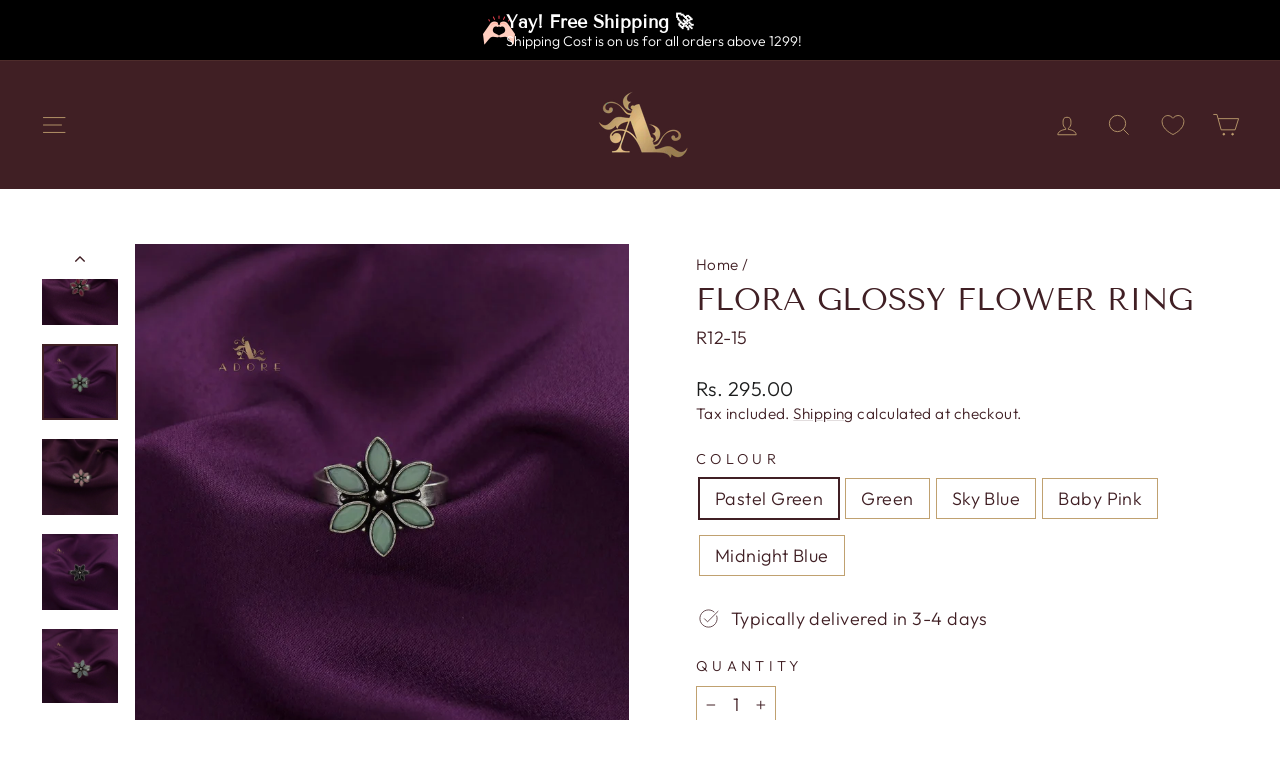

--- FILE ---
content_type: text/html; charset=utf-8
request_url: https://www.adorebypriyanka.com/products/flora-glossy-flower-ring-1
body_size: 45795
content:
<!doctype html>
<html class="no-js" lang="en" dir="ltr">
<head>
<script src='https://d24sh1msnqkirc.cloudfront.net/shopflo.bundle.js' async></script>

  <script src='https://bridge.shopflo.com/js/shopflo.bundle.js' async></script>
  <meta charset="utf-8">
  <meta http-equiv="X-UA-Compatible" content="IE=edge,chrome=1">
  <meta name="viewport" content="width=device-width,initial-scale=1">
  <meta name="theme-color" content="#111111">
  <link rel="canonical" href="https://www.adorebypriyanka.com/products/flora-glossy-flower-ring-1">
  <link rel="preconnect" href="https://cdn.shopify.com" crossorigin>
  <link rel="preconnect" href="https://fonts.shopifycdn.com" crossorigin>
  <link rel="dns-prefetch" href="https://productreviews.shopifycdn.com">
  <link rel="dns-prefetch" href="https://ajax.googleapis.com">
  <link rel="dns-prefetch" href="https://maps.googleapis.com">
  <link rel="dns-prefetch" href="https://maps.gstatic.com"><link rel="shortcut icon" href="//www.adorebypriyanka.com/cdn/shop/files/Adore_Brown_Logo_32x32.jpg?v=1644927264" type="image/png" /><title>Flora Glossy Flower Ring
&ndash; Adore By Priyanka
</title>
<meta name="description" content="Product Note :  Adjustable Weight : 8 Gms"><meta property="og:site_name" content="Adore By Priyanka">
  <meta property="og:url" content="https://www.adorebypriyanka.com/products/flora-glossy-flower-ring-1">
  <meta property="og:title" content="Flora Glossy Flower Ring">
  <meta property="og:type" content="product">
  <meta property="og:description" content="Product Note :  Adjustable Weight : 8 Gms"><meta property="og:image" content="http://www.adorebypriyanka.com/cdn/shop/files/uxPGHMqjaiQWyLllTRptRqyWsA22PjfSLVy63FsQhBU__plaintext_638256833441714539.jpg?v=1748167907">
    <meta property="og:image:secure_url" content="https://www.adorebypriyanka.com/cdn/shop/files/uxPGHMqjaiQWyLllTRptRqyWsA22PjfSLVy63FsQhBU__plaintext_638256833441714539.jpg?v=1748167907">
    <meta property="og:image:width" content="1600">
    <meta property="og:image:height" content="1600"><meta name="twitter:site" content="@">
  <meta name="twitter:card" content="summary_large_image">
  <meta name="twitter:title" content="Flora Glossy Flower Ring">
  <meta name="twitter:description" content="Product Note :  Adjustable Weight : 8 Gms">
<style data-shopify>@font-face {
  font-family: "Tenor Sans";
  font-weight: 400;
  font-style: normal;
  font-display: swap;
  src: url("//www.adorebypriyanka.com/cdn/fonts/tenor_sans/tenorsans_n4.966071a72c28462a9256039d3e3dc5b0cf314f65.woff2") format("woff2"),
       url("//www.adorebypriyanka.com/cdn/fonts/tenor_sans/tenorsans_n4.2282841d948f9649ba5c3cad6ea46df268141820.woff") format("woff");
}

  @font-face {
  font-family: Outfit;
  font-weight: 300;
  font-style: normal;
  font-display: swap;
  src: url("//www.adorebypriyanka.com/cdn/fonts/outfit/outfit_n3.8c97ae4c4fac7c2ea467a6dc784857f4de7e0e37.woff2") format("woff2"),
       url("//www.adorebypriyanka.com/cdn/fonts/outfit/outfit_n3.b50a189ccde91f9bceee88f207c18c09f0b62a7b.woff") format("woff");
}


  @font-face {
  font-family: Outfit;
  font-weight: 600;
  font-style: normal;
  font-display: swap;
  src: url("//www.adorebypriyanka.com/cdn/fonts/outfit/outfit_n6.dfcbaa80187851df2e8384061616a8eaa1702fdc.woff2") format("woff2"),
       url("//www.adorebypriyanka.com/cdn/fonts/outfit/outfit_n6.88384e9fc3e36038624caccb938f24ea8008a91d.woff") format("woff");
}

  
  
</style><link href="//www.adorebypriyanka.com/cdn/shop/t/63/assets/theme.css?v=93626464380700918791750830012" rel="stylesheet" type="text/css" media="all" />
<style data-shopify>:root {
    --typeHeaderPrimary: "Tenor Sans";
    --typeHeaderFallback: sans-serif;
    --typeHeaderSize: 36px;
    --typeHeaderWeight: 400;
    --typeHeaderLineHeight: 1;
    --typeHeaderSpacing: 0.0em;

    --typeBasePrimary:Outfit;
    --typeBaseFallback:sans-serif;
    --typeBaseSize: 18px;
    --typeBaseWeight: 300;
    --typeBaseSpacing: 0.025em;
    --typeBaseLineHeight: 1.4;
    --typeBaselineHeightMinus01: 1.3;

    --typeCollectionTitle: 20px;

    --iconWeight: 2px;
    --iconLinecaps: miter;

    
        --buttonRadius: 0;
    

    --colorGridOverlayOpacity: 0.1;
    --colorAnnouncement: #e6e6e6;
    --colorAnnouncementText: #401f24;

    --colorBody: #ffffff;
    --colorBodyAlpha05: rgba(255, 255, 255, 0.05);
    --colorBodyDim: #f2f2f2;
    --colorBodyLightDim: #fafafa;
    --colorBodyMediumDim: #f5f5f5;


    --colorBorder: #c0a170;

    --colorBtnPrimary: #111111;
    --colorBtnPrimaryLight: #2b2b2b;
    --colorBtnPrimaryDim: #040404;
    --colorBtnPrimaryText: #ffffff;

    --colorCartDot: #ff4f33;

    --colorDrawers: #ffffff;
    --colorDrawersDim: #f2f2f2;
    --colorDrawerBorder: #e8e8e1;
    --colorDrawerText: #401f24;
    --colorDrawerTextDark: #0c0607;
    --colorDrawerButton: #111111;
    --colorDrawerButtonText: #ffffff;

    --colorFooter: #401f24;
    --colorFooterText: #c0a170;
    --colorFooterTextAlpha01: #c0a170;

    --colorGridOverlay: #000000;
    --colorGridOverlayOpacity: 0.1;

    --colorHeaderTextAlpha01: rgba(192, 161, 112, 0.1);

    --colorHeroText: #ffffff;

    --colorSmallImageBg: #ffffff;
    --colorLargeImageBg: #0f0f0f;

    --colorImageOverlay: #000000;
    --colorImageOverlayOpacity: 0.1;
    --colorImageOverlayTextShadow: 0.2;

    --colorLink: #401f24;

    --colorModalBg: rgba(230, 230, 230, 0.6);

    --colorNav: #401f24;
    --colorNavText: #c0a170;

    --colorPrice: #1c1d1d;

    --colorSaleTag: #c20000;
    --colorSaleTagText: #ffffff;

    --colorTextBody: #401f24;
    --colorTextBodyAlpha015: rgba(64, 31, 36, 0.15);
    --colorTextBodyAlpha005: rgba(64, 31, 36, 0.05);
    --colorTextBodyAlpha008: rgba(64, 31, 36, 0.08);
    --colorTextSavings: #C20000;

    --urlIcoSelect: url(//www.adorebypriyanka.com/cdn/shop/t/63/assets/ico-select.svg);
    --urlIcoSelectFooter: url(//www.adorebypriyanka.com/cdn/shop/t/63/assets/ico-select-footer.svg);
    --urlIcoSelectWhite: url(//www.adorebypriyanka.com/cdn/shop/t/63/assets/ico-select-white.svg);

    --grid-gutter: 17px;
    --drawer-gutter: 20px;

    --sizeChartMargin: 25px 0;
    --sizeChartIconMargin: 5px;

    --newsletterReminderPadding: 40px;

    /*Shop Pay Installments*/
    --color-body-text: #401f24;
    --color-body: #ffffff;
    --color-bg: #ffffff;
    }

    .placeholder-content {
    background-image: linear-gradient(100deg, #ffffff 40%, #f7f7f7 63%, #ffffff 79%);
    }</style><script>
    document.documentElement.className = document.documentElement.className.replace('no-js', 'js');

    window.theme = window.theme || {};
    theme.routes = {
      home: "/",
      cart: "/cart.js",
      cartPage: "/cart",
      cartAdd: "/cart/add.js",
      cartChange: "/cart/change.js",
      search: "/search",
      predictiveSearch: "/search/suggest"
    };
    theme.strings = {
      soldOut: "Sold Out",
      unavailable: "Unavailable",
      inStockLabel: "In stock, ready to ship",
      oneStockLabel: "Low stock - [count] item left",
      otherStockLabel: "Low stock - [count] items left",
      willNotShipUntil: "Ready to ship [date]",
      willBeInStockAfter: "Back in stock [date]",
      waitingForStock: "Backordered, shipping soon",
      savePrice: "Save [saved_amount]",
      cartEmpty: "Your cart is currently empty.",
      cartTermsConfirmation: "You must agree with the terms and conditions of sales to check out",
      searchCollections: "Collections",
      searchPages: "Pages",
      searchArticles: "Articles",
      productFrom: "from ",
      maxQuantity: "You can only have [quantity] of [title] in your cart."
    };
    theme.settings = {
      cartType: "page",
      isCustomerTemplate: false,
      moneyFormat: "Rs. {{amount}}",
      saveType: "percent",
      productImageSize: "square",
      productImageCover: true,
      predictiveSearch: true,
      predictiveSearchType: null,
      predictiveSearchVendor: false,
      predictiveSearchPrice: false,
      quickView: true,
      themeName: 'Impulse',
      themeVersion: "8.0.0"
    };
  </script>

  <script>window.performance && window.performance.mark && window.performance.mark('shopify.content_for_header.start');</script><meta name="google-site-verification" content="d_mteDrYm_j_MO6XVzVSqzlfmvIq6ozldz8rN9WlPsM">
<meta name="google-site-verification" content="Fp7_IJApqgdSBKrdamHu_4bW_EUc1t1ZwyGHI6wtOw8">
<meta id="shopify-digital-wallet" name="shopify-digital-wallet" content="/56078893117/digital_wallets/dialog">
<link rel="alternate" type="application/json+oembed" href="https://www.adorebypriyanka.com/products/flora-glossy-flower-ring-1.oembed">
<script async="async" src="/checkouts/internal/preloads.js?locale=en-IN"></script>
<script id="shopify-features" type="application/json">{"accessToken":"db4a2cecb19f942a59f14bbbd2f084a2","betas":["rich-media-storefront-analytics"],"domain":"www.adorebypriyanka.com","predictiveSearch":true,"shopId":56078893117,"locale":"en"}</script>
<script>var Shopify = Shopify || {};
Shopify.shop = "abpnew.myshopify.com";
Shopify.locale = "en";
Shopify.currency = {"active":"INR","rate":"1.0"};
Shopify.country = "IN";
Shopify.theme = {"name":"Latest Theme_With Shopflo","id":133701500989,"schema_name":"Impulse","schema_version":"8.0.0","theme_store_id":857,"role":"main"};
Shopify.theme.handle = "null";
Shopify.theme.style = {"id":null,"handle":null};
Shopify.cdnHost = "www.adorebypriyanka.com/cdn";
Shopify.routes = Shopify.routes || {};
Shopify.routes.root = "/";</script>
<script type="module">!function(o){(o.Shopify=o.Shopify||{}).modules=!0}(window);</script>
<script>!function(o){function n(){var o=[];function n(){o.push(Array.prototype.slice.apply(arguments))}return n.q=o,n}var t=o.Shopify=o.Shopify||{};t.loadFeatures=n(),t.autoloadFeatures=n()}(window);</script>
<script id="shop-js-analytics" type="application/json">{"pageType":"product"}</script>
<script defer="defer" async type="module" src="//www.adorebypriyanka.com/cdn/shopifycloud/shop-js/modules/v2/client.init-shop-cart-sync_C5BV16lS.en.esm.js"></script>
<script defer="defer" async type="module" src="//www.adorebypriyanka.com/cdn/shopifycloud/shop-js/modules/v2/chunk.common_CygWptCX.esm.js"></script>
<script type="module">
  await import("//www.adorebypriyanka.com/cdn/shopifycloud/shop-js/modules/v2/client.init-shop-cart-sync_C5BV16lS.en.esm.js");
await import("//www.adorebypriyanka.com/cdn/shopifycloud/shop-js/modules/v2/chunk.common_CygWptCX.esm.js");

  window.Shopify.SignInWithShop?.initShopCartSync?.({"fedCMEnabled":true,"windoidEnabled":true});

</script>
<script>(function() {
  var isLoaded = false;
  function asyncLoad() {
    if (isLoaded) return;
    isLoaded = true;
    var urls = ["https:\/\/cdn.shopify.com\/s\/files\/1\/0683\/1371\/0892\/files\/splmn-shopify-prod-August-31.min.js?v=1693985059\u0026shop=abpnew.myshopify.com","https:\/\/whale.camera\/live\/dot.js?shop=abpnew.myshopify.com","\/\/social-login.oxiapps.com\/api\/init?vt=1725086495\u0026shop=abpnew.myshopify.com","https:\/\/cdn.pushowl.com\/latest\/sdks\/pushowl-shopify.js?subdomain=abpnew\u0026environment=production\u0026guid=7eb2d83e-5f74-4b69-94e6-f5e54c2e6def\u0026shop=abpnew.myshopify.com"];
    for (var i = 0; i < urls.length; i++) {
      var s = document.createElement('script');
      s.type = 'text/javascript';
      s.async = true;
      s.src = urls[i];
      var x = document.getElementsByTagName('script')[0];
      x.parentNode.insertBefore(s, x);
    }
  };
  if(window.attachEvent) {
    window.attachEvent('onload', asyncLoad);
  } else {
    window.addEventListener('load', asyncLoad, false);
  }
})();</script>
<script id="__st">var __st={"a":56078893117,"offset":19800,"reqid":"eed7a6ff-5c58-42a2-b247-f95e23d04be5-1768718399","pageurl":"www.adorebypriyanka.com\/products\/flora-glossy-flower-ring-1","u":"8880f7c8017b","p":"product","rtyp":"product","rid":7050630103101};</script>
<script>window.ShopifyPaypalV4VisibilityTracking = true;</script>
<script id="captcha-bootstrap">!function(){'use strict';const t='contact',e='account',n='new_comment',o=[[t,t],['blogs',n],['comments',n],[t,'customer']],c=[[e,'customer_login'],[e,'guest_login'],[e,'recover_customer_password'],[e,'create_customer']],r=t=>t.map((([t,e])=>`form[action*='/${t}']:not([data-nocaptcha='true']) input[name='form_type'][value='${e}']`)).join(','),a=t=>()=>t?[...document.querySelectorAll(t)].map((t=>t.form)):[];function s(){const t=[...o],e=r(t);return a(e)}const i='password',u='form_key',d=['recaptcha-v3-token','g-recaptcha-response','h-captcha-response',i],f=()=>{try{return window.sessionStorage}catch{return}},m='__shopify_v',_=t=>t.elements[u];function p(t,e,n=!1){try{const o=window.sessionStorage,c=JSON.parse(o.getItem(e)),{data:r}=function(t){const{data:e,action:n}=t;return t[m]||n?{data:e,action:n}:{data:t,action:n}}(c);for(const[e,n]of Object.entries(r))t.elements[e]&&(t.elements[e].value=n);n&&o.removeItem(e)}catch(o){console.error('form repopulation failed',{error:o})}}const l='form_type',E='cptcha';function T(t){t.dataset[E]=!0}const w=window,h=w.document,L='Shopify',v='ce_forms',y='captcha';let A=!1;((t,e)=>{const n=(g='f06e6c50-85a8-45c8-87d0-21a2b65856fe',I='https://cdn.shopify.com/shopifycloud/storefront-forms-hcaptcha/ce_storefront_forms_captcha_hcaptcha.v1.5.2.iife.js',D={infoText:'Protected by hCaptcha',privacyText:'Privacy',termsText:'Terms'},(t,e,n)=>{const o=w[L][v],c=o.bindForm;if(c)return c(t,g,e,D).then(n);var r;o.q.push([[t,g,e,D],n]),r=I,A||(h.body.append(Object.assign(h.createElement('script'),{id:'captcha-provider',async:!0,src:r})),A=!0)});var g,I,D;w[L]=w[L]||{},w[L][v]=w[L][v]||{},w[L][v].q=[],w[L][y]=w[L][y]||{},w[L][y].protect=function(t,e){n(t,void 0,e),T(t)},Object.freeze(w[L][y]),function(t,e,n,w,h,L){const[v,y,A,g]=function(t,e,n){const i=e?o:[],u=t?c:[],d=[...i,...u],f=r(d),m=r(i),_=r(d.filter((([t,e])=>n.includes(e))));return[a(f),a(m),a(_),s()]}(w,h,L),I=t=>{const e=t.target;return e instanceof HTMLFormElement?e:e&&e.form},D=t=>v().includes(t);t.addEventListener('submit',(t=>{const e=I(t);if(!e)return;const n=D(e)&&!e.dataset.hcaptchaBound&&!e.dataset.recaptchaBound,o=_(e),c=g().includes(e)&&(!o||!o.value);(n||c)&&t.preventDefault(),c&&!n&&(function(t){try{if(!f())return;!function(t){const e=f();if(!e)return;const n=_(t);if(!n)return;const o=n.value;o&&e.removeItem(o)}(t);const e=Array.from(Array(32),(()=>Math.random().toString(36)[2])).join('');!function(t,e){_(t)||t.append(Object.assign(document.createElement('input'),{type:'hidden',name:u})),t.elements[u].value=e}(t,e),function(t,e){const n=f();if(!n)return;const o=[...t.querySelectorAll(`input[type='${i}']`)].map((({name:t})=>t)),c=[...d,...o],r={};for(const[a,s]of new FormData(t).entries())c.includes(a)||(r[a]=s);n.setItem(e,JSON.stringify({[m]:1,action:t.action,data:r}))}(t,e)}catch(e){console.error('failed to persist form',e)}}(e),e.submit())}));const S=(t,e)=>{t&&!t.dataset[E]&&(n(t,e.some((e=>e===t))),T(t))};for(const o of['focusin','change'])t.addEventListener(o,(t=>{const e=I(t);D(e)&&S(e,y())}));const B=e.get('form_key'),M=e.get(l),P=B&&M;t.addEventListener('DOMContentLoaded',(()=>{const t=y();if(P)for(const e of t)e.elements[l].value===M&&p(e,B);[...new Set([...A(),...v().filter((t=>'true'===t.dataset.shopifyCaptcha))])].forEach((e=>S(e,t)))}))}(h,new URLSearchParams(w.location.search),n,t,e,['guest_login'])})(!1,!0)}();</script>
<script integrity="sha256-4kQ18oKyAcykRKYeNunJcIwy7WH5gtpwJnB7kiuLZ1E=" data-source-attribution="shopify.loadfeatures" defer="defer" src="//www.adorebypriyanka.com/cdn/shopifycloud/storefront/assets/storefront/load_feature-a0a9edcb.js" crossorigin="anonymous"></script>
<script data-source-attribution="shopify.dynamic_checkout.dynamic.init">var Shopify=Shopify||{};Shopify.PaymentButton=Shopify.PaymentButton||{isStorefrontPortableWallets:!0,init:function(){window.Shopify.PaymentButton.init=function(){};var t=document.createElement("script");t.src="https://www.adorebypriyanka.com/cdn/shopifycloud/portable-wallets/latest/portable-wallets.en.js",t.type="module",document.head.appendChild(t)}};
</script>
<script data-source-attribution="shopify.dynamic_checkout.buyer_consent">
  function portableWalletsHideBuyerConsent(e){var t=document.getElementById("shopify-buyer-consent"),n=document.getElementById("shopify-subscription-policy-button");t&&n&&(t.classList.add("hidden"),t.setAttribute("aria-hidden","true"),n.removeEventListener("click",e))}function portableWalletsShowBuyerConsent(e){var t=document.getElementById("shopify-buyer-consent"),n=document.getElementById("shopify-subscription-policy-button");t&&n&&(t.classList.remove("hidden"),t.removeAttribute("aria-hidden"),n.addEventListener("click",e))}window.Shopify?.PaymentButton&&(window.Shopify.PaymentButton.hideBuyerConsent=portableWalletsHideBuyerConsent,window.Shopify.PaymentButton.showBuyerConsent=portableWalletsShowBuyerConsent);
</script>
<script data-source-attribution="shopify.dynamic_checkout.cart.bootstrap">document.addEventListener("DOMContentLoaded",(function(){function t(){return document.querySelector("shopify-accelerated-checkout-cart, shopify-accelerated-checkout")}if(t())Shopify.PaymentButton.init();else{new MutationObserver((function(e,n){t()&&(Shopify.PaymentButton.init(),n.disconnect())})).observe(document.body,{childList:!0,subtree:!0})}}));
</script>

<script>window.performance && window.performance.mark && window.performance.mark('shopify.content_for_header.end');</script>

  <script src="//www.adorebypriyanka.com/cdn/shop/t/63/assets/vendor-scripts-v11.js" defer="defer"></script><script src="//www.adorebypriyanka.com/cdn/shop/t/63/assets/theme.js?v=22325264162658116151750830012" defer="defer"></script>
<!-- BEGIN app block: shopify://apps/triplewhale/blocks/triple_pixel_snippet/483d496b-3f1a-4609-aea7-8eee3b6b7a2a --><link rel='preconnect dns-prefetch' href='https://api.config-security.com/' crossorigin />
<link rel='preconnect dns-prefetch' href='https://conf.config-security.com/' crossorigin />
<script>
/* >> TriplePixel :: start*/
window.TriplePixelData={TripleName:"abpnew.myshopify.com",ver:"2.16",plat:"SHOPIFY",isHeadless:false,src:'SHOPIFY_EXT',product:{id:"7050630103101",name:`Flora Glossy Flower Ring`,price:"295.00",variant:"40678017564733"},search:"",collection:"",cart:"page",template:"product",curr:"INR" || "INR"},function(W,H,A,L,E,_,B,N){function O(U,T,P,H,R){void 0===R&&(R=!1),H=new XMLHttpRequest,P?(H.open("POST",U,!0),H.setRequestHeader("Content-Type","text/plain")):H.open("GET",U,!0),H.send(JSON.stringify(P||{})),H.onreadystatechange=function(){4===H.readyState&&200===H.status?(R=H.responseText,U.includes("/first")?eval(R):P||(N[B]=R)):(299<H.status||H.status<200)&&T&&!R&&(R=!0,O(U,T-1,P))}}if(N=window,!N[H+"sn"]){N[H+"sn"]=1,L=function(){return Date.now().toString(36)+"_"+Math.random().toString(36)};try{A.setItem(H,1+(0|A.getItem(H)||0)),(E=JSON.parse(A.getItem(H+"U")||"[]")).push({u:location.href,r:document.referrer,t:Date.now(),id:L()}),A.setItem(H+"U",JSON.stringify(E))}catch(e){}var i,m,p;A.getItem('"!nC`')||(_=A,A=N,A[H]||(E=A[H]=function(t,e,i){return void 0===i&&(i=[]),"State"==t?E.s:(W=L(),(E._q=E._q||[]).push([W,t,e].concat(i)),W)},E.s="Installed",E._q=[],E.ch=W,B="configSecurityConfModel",N[B]=1,O("https://conf.config-security.com/model",5),i=L(),m=A[atob("c2NyZWVu")],_.setItem("di_pmt_wt",i),p={id:i,action:"profile",avatar:_.getItem("auth-security_rand_salt_"),time:m[atob("d2lkdGg=")]+":"+m[atob("aGVpZ2h0")],host:A.TriplePixelData.TripleName,plat:A.TriplePixelData.plat,url:window.location.href.slice(0,500),ref:document.referrer,ver:A.TriplePixelData.ver},O("https://api.config-security.com/event",5,p),O("https://api.config-security.com/first?host=".concat(p.host,"&plat=").concat(p.plat),5)))}}("","TriplePixel",localStorage);
/* << TriplePixel :: end*/
</script>



<!-- END app block --><!-- BEGIN app block: shopify://apps/eg-auto-add-to-cart/blocks/app-embed/0f7d4f74-1e89-4820-aec4-6564d7e535d2 -->










  
    <script
      async
      type="text/javascript"
      src="https://cdn.506.io/eg/script.js?shop=abpnew.myshopify.com&v=7"
    ></script>
  



  <meta id="easygift-shop" itemid="c2hvcF8kXzE3Njg3MTgzOTk=" content="{&quot;isInstalled&quot;:true,&quot;installedOn&quot;:&quot;2024-02-08T06:21:13.511Z&quot;,&quot;appVersion&quot;:&quot;3.0&quot;,&quot;subscriptionName&quot;:&quot;Standard&quot;,&quot;cartAnalytics&quot;:true,&quot;freeTrialEndsOn&quot;:null,&quot;settings&quot;:{&quot;reminderBannerStyle&quot;:{&quot;position&quot;:{&quot;horizontal&quot;:&quot;right&quot;,&quot;vertical&quot;:&quot;bottom&quot;},&quot;imageUrl&quot;:null,&quot;closingMode&quot;:&quot;doNotAutoClose&quot;,&quot;cssStyles&quot;:&quot;&quot;,&quot;displayAfter&quot;:5,&quot;headerText&quot;:&quot;&quot;,&quot;primaryColor&quot;:&quot;#000000&quot;,&quot;reshowBannerAfter&quot;:&quot;everyNewSession&quot;,&quot;selfcloseAfter&quot;:5,&quot;showImage&quot;:false,&quot;subHeaderText&quot;:&quot;&quot;},&quot;addedItemIdentifier&quot;:&quot;_Gifted&quot;,&quot;ignoreOtherAppLineItems&quot;:null,&quot;customVariantsInfoLifetimeMins&quot;:1440,&quot;redirectPath&quot;:null,&quot;ignoreNonStandardCartRequests&quot;:false,&quot;bannerStyle&quot;:{&quot;position&quot;:{&quot;horizontal&quot;:&quot;right&quot;,&quot;vertical&quot;:&quot;bottom&quot;},&quot;cssStyles&quot;:null,&quot;primaryColor&quot;:&quot;#000000&quot;},&quot;themePresetId&quot;:null,&quot;notificationStyle&quot;:{&quot;position&quot;:{&quot;horizontal&quot;:null,&quot;vertical&quot;:null},&quot;cssStyles&quot;:null,&quot;duration&quot;:null,&quot;hasCustomizations&quot;:false,&quot;primaryColor&quot;:null},&quot;fetchCartData&quot;:false,&quot;useLocalStorage&quot;:{&quot;enabled&quot;:false,&quot;expiryMinutes&quot;:null},&quot;popupStyle&quot;:{&quot;closeModalOutsideClick&quot;:true,&quot;addButtonText&quot;:null,&quot;cssStyles&quot;:null,&quot;dismissButtonText&quot;:null,&quot;hasCustomizations&quot;:false,&quot;imageUrl&quot;:null,&quot;outOfStockButtonText&quot;:null,&quot;primaryColor&quot;:null,&quot;secondaryColor&quot;:null,&quot;showProductLink&quot;:false,&quot;subscriptionLabel&quot;:&quot;Subscription Plan&quot;},&quot;refreshAfterBannerClick&quot;:false,&quot;disableReapplyRules&quot;:false,&quot;disableReloadOnFailedAddition&quot;:false,&quot;autoReloadCartPage&quot;:false,&quot;ajaxRedirectPath&quot;:null,&quot;allowSimultaneousRequests&quot;:false,&quot;applyRulesOnCheckout&quot;:false,&quot;enableCartCtrlOverrides&quot;:true,&quot;scriptSettings&quot;:{&quot;branding&quot;:{&quot;show&quot;:false,&quot;removalRequestSent&quot;:null},&quot;productPageRedirection&quot;:{&quot;enabled&quot;:false,&quot;products&quot;:[],&quot;redirectionURL&quot;:&quot;\/&quot;},&quot;debugging&quot;:{&quot;enabled&quot;:false,&quot;enabledOn&quot;:null,&quot;stringifyObj&quot;:false},&quot;customCSS&quot;:null,&quot;delayUpdates&quot;:2000,&quot;decodePayload&quot;:false,&quot;hideAlertsOnFrontend&quot;:false,&quot;removeEGPropertyFromSplitActionLineItems&quot;:false,&quot;fetchProductInfoFromSavedDomain&quot;:false,&quot;enableBuyNowInterceptions&quot;:false,&quot;removeProductsAddedFromExpiredRules&quot;:false,&quot;useFinalPrice&quot;:false,&quot;hideGiftedPropertyText&quot;:false,&quot;fetchCartDataBeforeRequest&quot;:false}},&quot;translations&quot;:null,&quot;defaultLocale&quot;:&quot;en&quot;,&quot;shopDomain&quot;:&quot;www.adorebypriyanka.com&quot;}">


<script defer>
  (async function() {
    try {

      const blockVersion = "v3"
      if (blockVersion != "v3") {
        return
      }

      let metaErrorFlag = false;
      if (metaErrorFlag) {
        return
      }

      // Parse metafields as JSON
      const metafields = {};

      // Process metafields in JavaScript
      let savedRulesArray = [];
      for (const [key, value] of Object.entries(metafields)) {
        if (value) {
          for (const prop in value) {
            // avoiding Object.Keys for performance gain -- no need to make an array of keys.
            savedRulesArray.push(value);
            break;
          }
        }
      }

      const metaTag = document.createElement('meta');
      metaTag.id = 'easygift-rules';
      metaTag.content = JSON.stringify(savedRulesArray);
      metaTag.setAttribute('itemid', 'cnVsZXNfJF8xNzY4NzE4Mzk5');

      document.head.appendChild(metaTag);
      } catch (err) {
        
      }
  })();
</script>


  <script
    type="text/javascript"
    defer
  >

    (function () {
      try {
        window.EG_INFO = window.EG_INFO || {};
        var shopInfo = {"isInstalled":true,"installedOn":"2024-02-08T06:21:13.511Z","appVersion":"3.0","subscriptionName":"Standard","cartAnalytics":true,"freeTrialEndsOn":null,"settings":{"reminderBannerStyle":{"position":{"horizontal":"right","vertical":"bottom"},"imageUrl":null,"closingMode":"doNotAutoClose","cssStyles":"","displayAfter":5,"headerText":"","primaryColor":"#000000","reshowBannerAfter":"everyNewSession","selfcloseAfter":5,"showImage":false,"subHeaderText":""},"addedItemIdentifier":"_Gifted","ignoreOtherAppLineItems":null,"customVariantsInfoLifetimeMins":1440,"redirectPath":null,"ignoreNonStandardCartRequests":false,"bannerStyle":{"position":{"horizontal":"right","vertical":"bottom"},"cssStyles":null,"primaryColor":"#000000"},"themePresetId":null,"notificationStyle":{"position":{"horizontal":null,"vertical":null},"cssStyles":null,"duration":null,"hasCustomizations":false,"primaryColor":null},"fetchCartData":false,"useLocalStorage":{"enabled":false,"expiryMinutes":null},"popupStyle":{"closeModalOutsideClick":true,"addButtonText":null,"cssStyles":null,"dismissButtonText":null,"hasCustomizations":false,"imageUrl":null,"outOfStockButtonText":null,"primaryColor":null,"secondaryColor":null,"showProductLink":false,"subscriptionLabel":"Subscription Plan"},"refreshAfterBannerClick":false,"disableReapplyRules":false,"disableReloadOnFailedAddition":false,"autoReloadCartPage":false,"ajaxRedirectPath":null,"allowSimultaneousRequests":false,"applyRulesOnCheckout":false,"enableCartCtrlOverrides":true,"scriptSettings":{"branding":{"show":false,"removalRequestSent":null},"productPageRedirection":{"enabled":false,"products":[],"redirectionURL":"\/"},"debugging":{"enabled":false,"enabledOn":null,"stringifyObj":false},"customCSS":null,"delayUpdates":2000,"decodePayload":false,"hideAlertsOnFrontend":false,"removeEGPropertyFromSplitActionLineItems":false,"fetchProductInfoFromSavedDomain":false,"enableBuyNowInterceptions":false,"removeProductsAddedFromExpiredRules":false,"useFinalPrice":false,"hideGiftedPropertyText":false,"fetchCartDataBeforeRequest":false}},"translations":null,"defaultLocale":"en","shopDomain":"www.adorebypriyanka.com"};
        var productRedirectionEnabled = shopInfo.settings.scriptSettings.productPageRedirection.enabled;
        if (["Unlimited", "Enterprise"].includes(shopInfo.subscriptionName) && productRedirectionEnabled) {
          var products = shopInfo.settings.scriptSettings.productPageRedirection.products;
          if (products.length > 0) {
            var productIds = products.map(function(prod) {
              var productGid = prod.id;
              var productIdNumber = parseInt(productGid.split('/').pop());
              return productIdNumber;
            });
            var productInfo = {"id":7050630103101,"title":"Flora Glossy Flower Ring","handle":"flora-glossy-flower-ring-1","description":"\u003cp\u003e\u003cstrong\u003eProduct Note : \u003c\/strong\u003e\u003c\/p\u003e\n\u003col\u003e\n\u003cli\u003eAdjustable\u003c\/li\u003e\n\u003cli\u003eWeight : 8 Gms\u003c\/li\u003e\n\u003c\/ol\u003e","published_at":"2023-07-12T09:36:57+05:30","created_at":"2023-07-12T09:34:46+05:30","vendor":"AY","type":"Ring","tags":["ANTIQUE SILVER","ANTIQUE SILVER RING","PRICECHANGE"],"price":29500,"price_min":29500,"price_max":29500,"available":true,"price_varies":false,"compare_at_price":null,"compare_at_price_min":0,"compare_at_price_max":0,"compare_at_price_varies":false,"variants":[{"id":40678017564733,"title":"Pastel Green","option1":"Pastel Green","option2":null,"option3":null,"sku":"R12-15","requires_shipping":true,"taxable":true,"featured_image":{"id":30913714389053,"product_id":7050630103101,"position":3,"created_at":"2023-07-24T09:55:04+05:30","updated_at":"2025-05-25T15:41:47+05:30","alt":null,"width":1600,"height":1600,"src":"\/\/www.adorebypriyanka.com\/cdn\/shop\/files\/Q-sUO0xvjBUUAFhbSzaesRODpGVLg2v0JQwFSHVqi7Q__plaintext_638256833442339538.jpg?v=1748167907","variant_ids":[40678017564733]},"available":true,"name":"Flora Glossy Flower Ring - Pastel Green","public_title":"Pastel Green","options":["Pastel Green"],"price":29500,"weight":8,"compare_at_price":null,"inventory_management":"shopify","barcode":null,"featured_media":{"alt":null,"id":23222818504765,"position":3,"preview_image":{"aspect_ratio":1.0,"height":1600,"width":1600,"src":"\/\/www.adorebypriyanka.com\/cdn\/shop\/files\/Q-sUO0xvjBUUAFhbSzaesRODpGVLg2v0JQwFSHVqi7Q__plaintext_638256833442339538.jpg?v=1748167907"}},"requires_selling_plan":false,"selling_plan_allocations":[]},{"id":40678017630269,"title":"Green","option1":"Green","option2":null,"option3":null,"sku":"R12-15","requires_shipping":true,"taxable":true,"featured_image":{"id":30913714454589,"product_id":7050630103101,"position":1,"created_at":"2023-07-24T09:55:04+05:30","updated_at":"2025-05-25T15:41:47+05:30","alt":null,"width":1600,"height":1600,"src":"\/\/www.adorebypriyanka.com\/cdn\/shop\/files\/uxPGHMqjaiQWyLllTRptRqyWsA22PjfSLVy63FsQhBU__plaintext_638256833441714539.jpg?v=1748167907","variant_ids":[40678017630269]},"available":true,"name":"Flora Glossy Flower Ring - Green","public_title":"Green","options":["Green"],"price":29500,"weight":8,"compare_at_price":null,"inventory_management":"shopify","barcode":null,"featured_media":{"alt":null,"id":23222818570301,"position":1,"preview_image":{"aspect_ratio":1.0,"height":1600,"width":1600,"src":"\/\/www.adorebypriyanka.com\/cdn\/shop\/files\/uxPGHMqjaiQWyLllTRptRqyWsA22PjfSLVy63FsQhBU__plaintext_638256833441714539.jpg?v=1748167907"}},"requires_selling_plan":false,"selling_plan_allocations":[]},{"id":40678017859645,"title":"Sky Blue","option1":"Sky Blue","option2":null,"option3":null,"sku":"R12-15","requires_shipping":true,"taxable":true,"featured_image":{"id":30913714356285,"product_id":7050630103101,"position":7,"created_at":"2023-07-24T09:55:03+05:30","updated_at":"2023-07-24T10:04:40+05:30","alt":null,"width":1600,"height":1600,"src":"\/\/www.adorebypriyanka.com\/cdn\/shop\/files\/mNlpWUlmz9CmwTF1CpmKkot8VztvCI-ZlBUJe4RodQ0__plaintext_638256833442812174.jpg?v=1690173280","variant_ids":[40678017859645]},"available":true,"name":"Flora Glossy Flower Ring - Sky Blue","public_title":"Sky Blue","options":["Sky Blue"],"price":29500,"weight":8,"compare_at_price":null,"inventory_management":"shopify","barcode":null,"featured_media":{"alt":null,"id":23222818439229,"position":7,"preview_image":{"aspect_ratio":1.0,"height":1600,"width":1600,"src":"\/\/www.adorebypriyanka.com\/cdn\/shop\/files\/mNlpWUlmz9CmwTF1CpmKkot8VztvCI-ZlBUJe4RodQ0__plaintext_638256833442812174.jpg?v=1690173280"}},"requires_selling_plan":false,"selling_plan_allocations":[]},{"id":40678017990717,"title":"Baby Pink","option1":"Baby Pink","option2":null,"option3":null,"sku":"R12-15","requires_shipping":true,"taxable":true,"featured_image":{"id":30873353158717,"product_id":7050630103101,"position":4,"created_at":"2023-07-12T09:35:38+05:30","updated_at":"2025-05-25T15:41:47+05:30","alt":null,"width":1599,"height":1600,"src":"\/\/www.adorebypriyanka.com\/cdn\/shop\/files\/IMG-20230616-WA0330_9aaa1283-2a78-4454-ab81-39fe9529d54e.jpg?v=1748167907","variant_ids":[40678017990717]},"available":true,"name":"Flora Glossy Flower Ring - Baby Pink","public_title":"Baby Pink","options":["Baby Pink"],"price":29500,"weight":8,"compare_at_price":null,"inventory_management":"shopify","barcode":null,"featured_media":{"alt":null,"id":23181913129021,"position":4,"preview_image":{"aspect_ratio":0.999,"height":1600,"width":1599,"src":"\/\/www.adorebypriyanka.com\/cdn\/shop\/files\/IMG-20230616-WA0330_9aaa1283-2a78-4454-ab81-39fe9529d54e.jpg?v=1748167907"}},"requires_selling_plan":false,"selling_plan_allocations":[]},{"id":40678017597501,"title":"Midnight Blue","option1":"Midnight Blue","option2":null,"option3":null,"sku":"R12-15","requires_shipping":true,"taxable":true,"featured_image":{"id":30913714159677,"product_id":7050630103101,"position":8,"created_at":"2023-07-24T09:55:03+05:30","updated_at":"2023-07-24T10:04:40+05:30","alt":null,"width":1600,"height":1600,"src":"\/\/www.adorebypriyanka.com\/cdn\/shop\/files\/J5Q2LtCssMrvpk8UoHk8DZWR5fQC1yX2x7vgDv9rqLo__plaintext_638256833441714539.jpg?v=1690173280","variant_ids":[40678017597501]},"available":true,"name":"Flora Glossy Flower Ring - Midnight Blue","public_title":"Midnight Blue","options":["Midnight Blue"],"price":29500,"weight":8,"compare_at_price":null,"inventory_management":"shopify","barcode":null,"featured_media":{"alt":null,"id":23222818406461,"position":8,"preview_image":{"aspect_ratio":1.0,"height":1600,"width":1600,"src":"\/\/www.adorebypriyanka.com\/cdn\/shop\/files\/J5Q2LtCssMrvpk8UoHk8DZWR5fQC1yX2x7vgDv9rqLo__plaintext_638256833441714539.jpg?v=1690173280"}},"requires_selling_plan":false,"selling_plan_allocations":[]},{"id":40678017892413,"title":"Light Peach","option1":"Light Peach","option2":null,"option3":null,"sku":"R12-15","requires_shipping":true,"taxable":true,"featured_image":{"id":30873352306749,"product_id":7050630103101,"position":22,"created_at":"2023-07-12T09:35:35+05:30","updated_at":"2023-07-24T10:04:23+05:30","alt":null,"width":1280,"height":1280,"src":"\/\/www.adorebypriyanka.com\/cdn\/shop\/files\/WhatsAppImage2022-03-30at4.13.57PM_1_07a64ba2-3b07-42fd-a973-5b82e1816c71.jpg?v=1690173263","variant_ids":[40678017892413]},"available":false,"name":"Flora Glossy Flower Ring - Light Peach","public_title":"Light Peach","options":["Light Peach"],"price":29500,"weight":8,"compare_at_price":null,"inventory_management":"shopify","barcode":null,"featured_media":{"alt":null,"id":23181912277053,"position":22,"preview_image":{"aspect_ratio":1.0,"height":1280,"width":1280,"src":"\/\/www.adorebypriyanka.com\/cdn\/shop\/files\/WhatsAppImage2022-03-30at4.13.57PM_1_07a64ba2-3b07-42fd-a973-5b82e1816c71.jpg?v=1690173263"}},"requires_selling_plan":false,"selling_plan_allocations":[]},{"id":40678017925181,"title":"Ocean Green","option1":"Ocean Green","option2":null,"option3":null,"sku":"R12-15","requires_shipping":true,"taxable":true,"featured_image":{"id":30913714257981,"product_id":7050630103101,"position":6,"created_at":"2023-07-24T09:55:04+05:30","updated_at":"2023-07-24T10:04:01+05:30","alt":null,"width":1600,"height":1600,"src":"\/\/www.adorebypriyanka.com\/cdn\/shop\/files\/SSMogShQS4UgLbAgulLV1ASXPM2_94nqsSnZJ1FJIvY__plaintext_638256833441085737.jpg?v=1690173241","variant_ids":[40678017925181]},"available":false,"name":"Flora Glossy Flower Ring - Ocean Green","public_title":"Ocean Green","options":["Ocean Green"],"price":29500,"weight":8,"compare_at_price":null,"inventory_management":"shopify","barcode":null,"featured_media":{"alt":null,"id":23222818537533,"position":6,"preview_image":{"aspect_ratio":1.0,"height":1600,"width":1600,"src":"\/\/www.adorebypriyanka.com\/cdn\/shop\/files\/SSMogShQS4UgLbAgulLV1ASXPM2_94nqsSnZJ1FJIvY__plaintext_638256833441085737.jpg?v=1690173241"}},"requires_selling_plan":false,"selling_plan_allocations":[]},{"id":40678018023485,"title":"Multicolour","option1":"Multicolour","option2":null,"option3":null,"sku":"R12-15","requires_shipping":true,"taxable":true,"featured_image":{"id":30873353125949,"product_id":7050630103101,"position":10,"created_at":"2023-07-12T09:35:38+05:30","updated_at":"2023-07-24T10:04:40+05:30","alt":null,"width":1600,"height":1600,"src":"\/\/www.adorebypriyanka.com\/cdn\/shop\/files\/IMG-20230616-WA0329_8f587d44-1707-4e53-a9e3-280a06b0c92b.jpg?v=1690173280","variant_ids":[40678018023485]},"available":false,"name":"Flora Glossy Flower Ring - Multicolour","public_title":"Multicolour","options":["Multicolour"],"price":29500,"weight":8,"compare_at_price":null,"inventory_management":"shopify","barcode":null,"featured_media":{"alt":null,"id":23181913096253,"position":10,"preview_image":{"aspect_ratio":1.0,"height":1600,"width":1600,"src":"\/\/www.adorebypriyanka.com\/cdn\/shop\/files\/IMG-20230616-WA0329_8f587d44-1707-4e53-a9e3-280a06b0c92b.jpg?v=1690173280"}},"requires_selling_plan":false,"selling_plan_allocations":[]},{"id":40678017957949,"title":"Tourmaline","option1":"Tourmaline","option2":null,"option3":null,"sku":"R12-15","requires_shipping":true,"taxable":true,"featured_image":{"id":30913714225213,"product_id":7050630103101,"position":2,"created_at":"2023-07-24T09:55:03+05:30","updated_at":"2025-05-25T15:41:47+05:30","alt":null,"width":1599,"height":1600,"src":"\/\/www.adorebypriyanka.com\/cdn\/shop\/files\/IVSu44TUOsgePFK7rnz_gDHS5gFWCRn9GnA9lzQTAEw__plaintext_638256833441554438.jpg?v=1748167907","variant_ids":[40678017957949]},"available":false,"name":"Flora Glossy Flower Ring - Tourmaline","public_title":"Tourmaline","options":["Tourmaline"],"price":29500,"weight":8,"compare_at_price":null,"inventory_management":"shopify","barcode":null,"featured_media":{"alt":null,"id":23222818373693,"position":2,"preview_image":{"aspect_ratio":0.999,"height":1600,"width":1599,"src":"\/\/www.adorebypriyanka.com\/cdn\/shop\/files\/IVSu44TUOsgePFK7rnz_gDHS5gFWCRn9GnA9lzQTAEw__plaintext_638256833441554438.jpg?v=1748167907"}},"requires_selling_plan":false,"selling_plan_allocations":[]},{"id":40678017531965,"title":"Red","option1":"Red","option2":null,"option3":null,"sku":"R12-15","requires_shipping":true,"taxable":true,"featured_image":{"id":30913714094141,"product_id":7050630103101,"position":9,"created_at":"2023-07-24T09:55:03+05:30","updated_at":"2023-07-24T10:04:40+05:30","alt":null,"width":1600,"height":1600,"src":"\/\/www.adorebypriyanka.com\/cdn\/shop\/files\/GVoLHnGcuNtruwlNxvG-hm1UfCXu44_dITy2hDUg3hI__plaintext_638256833441870839.jpg?v=1690173280","variant_ids":[40678017531965]},"available":false,"name":"Flora Glossy Flower Ring - Red","public_title":"Red","options":["Red"],"price":29500,"weight":8,"compare_at_price":null,"inventory_management":"shopify","barcode":null,"featured_media":{"alt":null,"id":23222818340925,"position":9,"preview_image":{"aspect_ratio":1.0,"height":1600,"width":1600,"src":"\/\/www.adorebypriyanka.com\/cdn\/shop\/files\/GVoLHnGcuNtruwlNxvG-hm1UfCXu44_dITy2hDUg3hI__plaintext_638256833441870839.jpg?v=1690173280"}},"requires_selling_plan":false,"selling_plan_allocations":[]},{"id":40678017663037,"title":"Lavender","option1":"Lavender","option2":null,"option3":null,"sku":"R12-15","requires_shipping":true,"taxable":true,"featured_image":{"id":30873352208445,"product_id":7050630103101,"position":21,"created_at":"2023-07-12T09:35:35+05:30","updated_at":"2023-07-24T10:04:23+05:30","alt":null,"width":1280,"height":1280,"src":"\/\/www.adorebypriyanka.com\/cdn\/shop\/files\/WhatsAppImage2022-03-30at4.13.56PM_1_ef83c9f2-9acf-4f78-b207-aa5b26c8b2ec.jpg?v=1690173263","variant_ids":[40678017663037]},"available":false,"name":"Flora Glossy Flower Ring - Lavender","public_title":"Lavender","options":["Lavender"],"price":29500,"weight":8,"compare_at_price":null,"inventory_management":"shopify","barcode":null,"featured_media":{"alt":null,"id":23181912178749,"position":21,"preview_image":{"aspect_ratio":1.0,"height":1280,"width":1280,"src":"\/\/www.adorebypriyanka.com\/cdn\/shop\/files\/WhatsAppImage2022-03-30at4.13.56PM_1_ef83c9f2-9acf-4f78-b207-aa5b26c8b2ec.jpg?v=1690173263"}},"requires_selling_plan":false,"selling_plan_allocations":[]},{"id":40678017728573,"title":"Light Pink","option1":"Light Pink","option2":null,"option3":null,"sku":"R12-15","requires_shipping":true,"taxable":true,"featured_image":{"id":30913714421821,"product_id":7050630103101,"position":11,"created_at":"2023-07-24T09:55:04+05:30","updated_at":"2023-07-24T10:04:40+05:30","alt":null,"width":1600,"height":1600,"src":"\/\/www.adorebypriyanka.com\/cdn\/shop\/files\/ZdTsnHxXFoUCZuc2QWCTP3PSAWps8wHDwd7ptQ6XyWM__plaintext_638256833442968403.jpg?v=1690173280","variant_ids":[40678017728573]},"available":false,"name":"Flora Glossy Flower Ring - Light Pink","public_title":"Light Pink","options":["Light Pink"],"price":29500,"weight":8,"compare_at_price":null,"inventory_management":"shopify","barcode":null,"featured_media":{"alt":null,"id":23222818635837,"position":11,"preview_image":{"aspect_ratio":1.0,"height":1600,"width":1600,"src":"\/\/www.adorebypriyanka.com\/cdn\/shop\/files\/ZdTsnHxXFoUCZuc2QWCTP3PSAWps8wHDwd7ptQ6XyWM__plaintext_638256833442968403.jpg?v=1690173280"}},"requires_selling_plan":false,"selling_plan_allocations":[]},{"id":40678017695805,"title":"Maroon","option1":"Maroon","option2":null,"option3":null,"sku":"R12-15","requires_shipping":true,"taxable":true,"featured_image":{"id":30873352339517,"product_id":7050630103101,"position":23,"created_at":"2023-07-12T09:35:35+05:30","updated_at":"2023-07-24T10:04:23+05:30","alt":null,"width":1280,"height":1280,"src":"\/\/www.adorebypriyanka.com\/cdn\/shop\/files\/WhatsAppImage2022-03-30at4.13.57PM_3b95659d-e84a-4df0-9448-49e95e825065.jpg?v=1690173263","variant_ids":[40678017695805]},"available":false,"name":"Flora Glossy Flower Ring - Maroon","public_title":"Maroon","options":["Maroon"],"price":29500,"weight":8,"compare_at_price":null,"inventory_management":"shopify","barcode":null,"featured_media":{"alt":null,"id":23181912309821,"position":23,"preview_image":{"aspect_ratio":1.0,"height":1280,"width":1280,"src":"\/\/www.adorebypriyanka.com\/cdn\/shop\/files\/WhatsAppImage2022-03-30at4.13.57PM_3b95659d-e84a-4df0-9448-49e95e825065.jpg?v=1690173263"}},"requires_selling_plan":false,"selling_plan_allocations":[]},{"id":40678017761341,"title":"Light Blue","option1":"Light Blue","option2":null,"option3":null,"sku":"R12-15","requires_shipping":true,"taxable":true,"featured_image":{"id":30873352372285,"product_id":7050630103101,"position":20,"created_at":"2023-07-12T09:35:35+05:30","updated_at":"2023-07-24T10:04:23+05:30","alt":null,"width":1280,"height":1280,"src":"\/\/www.adorebypriyanka.com\/cdn\/shop\/files\/WhatsAppImage2022-03-30at4.13.58PM_1_81f1e598-f0f6-46b0-83d6-de1eba372791.jpg?v=1690173263","variant_ids":[40678017761341]},"available":false,"name":"Flora Glossy Flower Ring - Light Blue","public_title":"Light Blue","options":["Light Blue"],"price":29500,"weight":8,"compare_at_price":null,"inventory_management":"shopify","barcode":null,"featured_media":{"alt":null,"id":23181912342589,"position":20,"preview_image":{"aspect_ratio":1.0,"height":1280,"width":1280,"src":"\/\/www.adorebypriyanka.com\/cdn\/shop\/files\/WhatsAppImage2022-03-30at4.13.58PM_1_81f1e598-f0f6-46b0-83d6-de1eba372791.jpg?v=1690173263"}},"requires_selling_plan":false,"selling_plan_allocations":[]},{"id":40678017794109,"title":"Black","option1":"Black","option2":null,"option3":null,"sku":"R12-15","requires_shipping":true,"taxable":true,"featured_image":{"id":30913714192445,"product_id":7050630103101,"position":5,"created_at":"2023-07-24T09:55:04+05:30","updated_at":"2025-05-25T15:41:47+05:30","alt":null,"width":1600,"height":1600,"src":"\/\/www.adorebypriyanka.com\/cdn\/shop\/files\/nua5pgPFissUHg9YGaMALZvGyLQ25D81By4uG9ZKHWQ__plaintext_638256833441554438.jpg?v=1748167907","variant_ids":[40678017794109]},"available":false,"name":"Flora Glossy Flower Ring - Black","public_title":"Black","options":["Black"],"price":29500,"weight":8,"compare_at_price":null,"inventory_management":"shopify","barcode":null,"featured_media":{"alt":null,"id":23222818471997,"position":5,"preview_image":{"aspect_ratio":1.0,"height":1600,"width":1600,"src":"\/\/www.adorebypriyanka.com\/cdn\/shop\/files\/nua5pgPFissUHg9YGaMALZvGyLQ25D81By4uG9ZKHWQ__plaintext_638256833441554438.jpg?v=1748167907"}},"requires_selling_plan":false,"selling_plan_allocations":[]}],"images":["\/\/www.adorebypriyanka.com\/cdn\/shop\/files\/uxPGHMqjaiQWyLllTRptRqyWsA22PjfSLVy63FsQhBU__plaintext_638256833441714539.jpg?v=1748167907","\/\/www.adorebypriyanka.com\/cdn\/shop\/files\/IVSu44TUOsgePFK7rnz_gDHS5gFWCRn9GnA9lzQTAEw__plaintext_638256833441554438.jpg?v=1748167907","\/\/www.adorebypriyanka.com\/cdn\/shop\/files\/Q-sUO0xvjBUUAFhbSzaesRODpGVLg2v0JQwFSHVqi7Q__plaintext_638256833442339538.jpg?v=1748167907","\/\/www.adorebypriyanka.com\/cdn\/shop\/files\/IMG-20230616-WA0330_9aaa1283-2a78-4454-ab81-39fe9529d54e.jpg?v=1748167907","\/\/www.adorebypriyanka.com\/cdn\/shop\/files\/nua5pgPFissUHg9YGaMALZvGyLQ25D81By4uG9ZKHWQ__plaintext_638256833441554438.jpg?v=1748167907","\/\/www.adorebypriyanka.com\/cdn\/shop\/files\/SSMogShQS4UgLbAgulLV1ASXPM2_94nqsSnZJ1FJIvY__plaintext_638256833441085737.jpg?v=1690173241","\/\/www.adorebypriyanka.com\/cdn\/shop\/files\/mNlpWUlmz9CmwTF1CpmKkot8VztvCI-ZlBUJe4RodQ0__plaintext_638256833442812174.jpg?v=1690173280","\/\/www.adorebypriyanka.com\/cdn\/shop\/files\/J5Q2LtCssMrvpk8UoHk8DZWR5fQC1yX2x7vgDv9rqLo__plaintext_638256833441714539.jpg?v=1690173280","\/\/www.adorebypriyanka.com\/cdn\/shop\/files\/GVoLHnGcuNtruwlNxvG-hm1UfCXu44_dITy2hDUg3hI__plaintext_638256833441870839.jpg?v=1690173280","\/\/www.adorebypriyanka.com\/cdn\/shop\/files\/IMG-20230616-WA0329_8f587d44-1707-4e53-a9e3-280a06b0c92b.jpg?v=1690173280","\/\/www.adorebypriyanka.com\/cdn\/shop\/files\/ZdTsnHxXFoUCZuc2QWCTP3PSAWps8wHDwd7ptQ6XyWM__plaintext_638256833442968403.jpg?v=1690173280","\/\/www.adorebypriyanka.com\/cdn\/shop\/files\/yXU7fjv9WScFpsfWak5yHI6iHkApIQG_CxMbytRkdA4__plaintext_638256833443437115.jpg?v=1690173280","\/\/www.adorebypriyanka.com\/cdn\/shop\/files\/IMG-20230127-WA0098_47893340-1a74-4dfe-abf7-007f7d3193b9.jpg?v=1690173280","\/\/www.adorebypriyanka.com\/cdn\/shop\/files\/IMG-20230127-WA0100_ed346326-afac-478f-bfe1-f6befac46e71.jpg?v=1690173280","\/\/www.adorebypriyanka.com\/cdn\/shop\/files\/IMG-20230127-WA0105_5a9ae401-a8c0-4a9b-a1c6-6749efe6919c.jpg?v=1690173280","\/\/www.adorebypriyanka.com\/cdn\/shop\/files\/IMG-20230127-WA0101_e7d316a5-ba9e-4c05-965a-6bcceade0f43.jpg?v=1690173280","\/\/www.adorebypriyanka.com\/cdn\/shop\/files\/IMG-20230127-WA0102_4c6a4ee8-eecf-4c01-af2b-385fae6e1839.jpg?v=1690173263","\/\/www.adorebypriyanka.com\/cdn\/shop\/files\/IMG-20230127-WA0103_86e1319f-f61d-497a-89f8-5e13b16fe33e.jpg?v=1690173263","\/\/www.adorebypriyanka.com\/cdn\/shop\/files\/IMG-20230422-WA0166_b53ebade-5dc9-463a-a738-5899c49f466a.jpg?v=1690173263","\/\/www.adorebypriyanka.com\/cdn\/shop\/files\/WhatsAppImage2022-03-30at4.13.58PM_1_81f1e598-f0f6-46b0-83d6-de1eba372791.jpg?v=1690173263","\/\/www.adorebypriyanka.com\/cdn\/shop\/files\/WhatsAppImage2022-03-30at4.13.56PM_1_ef83c9f2-9acf-4f78-b207-aa5b26c8b2ec.jpg?v=1690173263","\/\/www.adorebypriyanka.com\/cdn\/shop\/files\/WhatsAppImage2022-03-30at4.13.57PM_1_07a64ba2-3b07-42fd-a973-5b82e1816c71.jpg?v=1690173263","\/\/www.adorebypriyanka.com\/cdn\/shop\/files\/WhatsAppImage2022-03-30at4.13.57PM_3b95659d-e84a-4df0-9448-49e95e825065.jpg?v=1690173263","\/\/www.adorebypriyanka.com\/cdn\/shop\/files\/Glass-Stones-Copy-Copy-Copy-Copy-Copy-Copy_731157f9-61f6-4555-8a33-ac0c4ea81536.png?v=1690173241"],"featured_image":"\/\/www.adorebypriyanka.com\/cdn\/shop\/files\/uxPGHMqjaiQWyLllTRptRqyWsA22PjfSLVy63FsQhBU__plaintext_638256833441714539.jpg?v=1748167907","options":["Colour"],"media":[{"alt":null,"id":23222818570301,"position":1,"preview_image":{"aspect_ratio":1.0,"height":1600,"width":1600,"src":"\/\/www.adorebypriyanka.com\/cdn\/shop\/files\/uxPGHMqjaiQWyLllTRptRqyWsA22PjfSLVy63FsQhBU__plaintext_638256833441714539.jpg?v=1748167907"},"aspect_ratio":1.0,"height":1600,"media_type":"image","src":"\/\/www.adorebypriyanka.com\/cdn\/shop\/files\/uxPGHMqjaiQWyLllTRptRqyWsA22PjfSLVy63FsQhBU__plaintext_638256833441714539.jpg?v=1748167907","width":1600},{"alt":null,"id":23222818373693,"position":2,"preview_image":{"aspect_ratio":0.999,"height":1600,"width":1599,"src":"\/\/www.adorebypriyanka.com\/cdn\/shop\/files\/IVSu44TUOsgePFK7rnz_gDHS5gFWCRn9GnA9lzQTAEw__plaintext_638256833441554438.jpg?v=1748167907"},"aspect_ratio":0.999,"height":1600,"media_type":"image","src":"\/\/www.adorebypriyanka.com\/cdn\/shop\/files\/IVSu44TUOsgePFK7rnz_gDHS5gFWCRn9GnA9lzQTAEw__plaintext_638256833441554438.jpg?v=1748167907","width":1599},{"alt":null,"id":23222818504765,"position":3,"preview_image":{"aspect_ratio":1.0,"height":1600,"width":1600,"src":"\/\/www.adorebypriyanka.com\/cdn\/shop\/files\/Q-sUO0xvjBUUAFhbSzaesRODpGVLg2v0JQwFSHVqi7Q__plaintext_638256833442339538.jpg?v=1748167907"},"aspect_ratio":1.0,"height":1600,"media_type":"image","src":"\/\/www.adorebypriyanka.com\/cdn\/shop\/files\/Q-sUO0xvjBUUAFhbSzaesRODpGVLg2v0JQwFSHVqi7Q__plaintext_638256833442339538.jpg?v=1748167907","width":1600},{"alt":null,"id":23181913129021,"position":4,"preview_image":{"aspect_ratio":0.999,"height":1600,"width":1599,"src":"\/\/www.adorebypriyanka.com\/cdn\/shop\/files\/IMG-20230616-WA0330_9aaa1283-2a78-4454-ab81-39fe9529d54e.jpg?v=1748167907"},"aspect_ratio":0.999,"height":1600,"media_type":"image","src":"\/\/www.adorebypriyanka.com\/cdn\/shop\/files\/IMG-20230616-WA0330_9aaa1283-2a78-4454-ab81-39fe9529d54e.jpg?v=1748167907","width":1599},{"alt":null,"id":23222818471997,"position":5,"preview_image":{"aspect_ratio":1.0,"height":1600,"width":1600,"src":"\/\/www.adorebypriyanka.com\/cdn\/shop\/files\/nua5pgPFissUHg9YGaMALZvGyLQ25D81By4uG9ZKHWQ__plaintext_638256833441554438.jpg?v=1748167907"},"aspect_ratio":1.0,"height":1600,"media_type":"image","src":"\/\/www.adorebypriyanka.com\/cdn\/shop\/files\/nua5pgPFissUHg9YGaMALZvGyLQ25D81By4uG9ZKHWQ__plaintext_638256833441554438.jpg?v=1748167907","width":1600},{"alt":null,"id":23222818537533,"position":6,"preview_image":{"aspect_ratio":1.0,"height":1600,"width":1600,"src":"\/\/www.adorebypriyanka.com\/cdn\/shop\/files\/SSMogShQS4UgLbAgulLV1ASXPM2_94nqsSnZJ1FJIvY__plaintext_638256833441085737.jpg?v=1690173241"},"aspect_ratio":1.0,"height":1600,"media_type":"image","src":"\/\/www.adorebypriyanka.com\/cdn\/shop\/files\/SSMogShQS4UgLbAgulLV1ASXPM2_94nqsSnZJ1FJIvY__plaintext_638256833441085737.jpg?v=1690173241","width":1600},{"alt":null,"id":23222818439229,"position":7,"preview_image":{"aspect_ratio":1.0,"height":1600,"width":1600,"src":"\/\/www.adorebypriyanka.com\/cdn\/shop\/files\/mNlpWUlmz9CmwTF1CpmKkot8VztvCI-ZlBUJe4RodQ0__plaintext_638256833442812174.jpg?v=1690173280"},"aspect_ratio":1.0,"height":1600,"media_type":"image","src":"\/\/www.adorebypriyanka.com\/cdn\/shop\/files\/mNlpWUlmz9CmwTF1CpmKkot8VztvCI-ZlBUJe4RodQ0__plaintext_638256833442812174.jpg?v=1690173280","width":1600},{"alt":null,"id":23222818406461,"position":8,"preview_image":{"aspect_ratio":1.0,"height":1600,"width":1600,"src":"\/\/www.adorebypriyanka.com\/cdn\/shop\/files\/J5Q2LtCssMrvpk8UoHk8DZWR5fQC1yX2x7vgDv9rqLo__plaintext_638256833441714539.jpg?v=1690173280"},"aspect_ratio":1.0,"height":1600,"media_type":"image","src":"\/\/www.adorebypriyanka.com\/cdn\/shop\/files\/J5Q2LtCssMrvpk8UoHk8DZWR5fQC1yX2x7vgDv9rqLo__plaintext_638256833441714539.jpg?v=1690173280","width":1600},{"alt":null,"id":23222818340925,"position":9,"preview_image":{"aspect_ratio":1.0,"height":1600,"width":1600,"src":"\/\/www.adorebypriyanka.com\/cdn\/shop\/files\/GVoLHnGcuNtruwlNxvG-hm1UfCXu44_dITy2hDUg3hI__plaintext_638256833441870839.jpg?v=1690173280"},"aspect_ratio":1.0,"height":1600,"media_type":"image","src":"\/\/www.adorebypriyanka.com\/cdn\/shop\/files\/GVoLHnGcuNtruwlNxvG-hm1UfCXu44_dITy2hDUg3hI__plaintext_638256833441870839.jpg?v=1690173280","width":1600},{"alt":null,"id":23181913096253,"position":10,"preview_image":{"aspect_ratio":1.0,"height":1600,"width":1600,"src":"\/\/www.adorebypriyanka.com\/cdn\/shop\/files\/IMG-20230616-WA0329_8f587d44-1707-4e53-a9e3-280a06b0c92b.jpg?v=1690173280"},"aspect_ratio":1.0,"height":1600,"media_type":"image","src":"\/\/www.adorebypriyanka.com\/cdn\/shop\/files\/IMG-20230616-WA0329_8f587d44-1707-4e53-a9e3-280a06b0c92b.jpg?v=1690173280","width":1600},{"alt":null,"id":23222818635837,"position":11,"preview_image":{"aspect_ratio":1.0,"height":1600,"width":1600,"src":"\/\/www.adorebypriyanka.com\/cdn\/shop\/files\/ZdTsnHxXFoUCZuc2QWCTP3PSAWps8wHDwd7ptQ6XyWM__plaintext_638256833442968403.jpg?v=1690173280"},"aspect_ratio":1.0,"height":1600,"media_type":"image","src":"\/\/www.adorebypriyanka.com\/cdn\/shop\/files\/ZdTsnHxXFoUCZuc2QWCTP3PSAWps8wHDwd7ptQ6XyWM__plaintext_638256833442968403.jpg?v=1690173280","width":1600},{"alt":null,"id":23222818603069,"position":12,"preview_image":{"aspect_ratio":1.0,"height":1600,"width":1600,"src":"\/\/www.adorebypriyanka.com\/cdn\/shop\/files\/yXU7fjv9WScFpsfWak5yHI6iHkApIQG_CxMbytRkdA4__plaintext_638256833443437115.jpg?v=1690173280"},"aspect_ratio":1.0,"height":1600,"media_type":"image","src":"\/\/www.adorebypriyanka.com\/cdn\/shop\/files\/yXU7fjv9WScFpsfWak5yHI6iHkApIQG_CxMbytRkdA4__plaintext_638256833443437115.jpg?v=1690173280","width":1600},{"alt":null,"id":23181912735805,"position":13,"preview_image":{"aspect_ratio":1.0,"height":1280,"width":1280,"src":"\/\/www.adorebypriyanka.com\/cdn\/shop\/files\/IMG-20230127-WA0098_47893340-1a74-4dfe-abf7-007f7d3193b9.jpg?v=1690173280"},"aspect_ratio":1.0,"height":1280,"media_type":"image","src":"\/\/www.adorebypriyanka.com\/cdn\/shop\/files\/IMG-20230127-WA0098_47893340-1a74-4dfe-abf7-007f7d3193b9.jpg?v=1690173280","width":1280},{"alt":null,"id":23181912768573,"position":14,"preview_image":{"aspect_ratio":1.0,"height":1280,"width":1280,"src":"\/\/www.adorebypriyanka.com\/cdn\/shop\/files\/IMG-20230127-WA0100_ed346326-afac-478f-bfe1-f6befac46e71.jpg?v=1690173280"},"aspect_ratio":1.0,"height":1280,"media_type":"image","src":"\/\/www.adorebypriyanka.com\/cdn\/shop\/files\/IMG-20230127-WA0100_ed346326-afac-478f-bfe1-f6befac46e71.jpg?v=1690173280","width":1280},{"alt":null,"id":23181912047677,"position":15,"preview_image":{"aspect_ratio":1.0,"height":1280,"width":1280,"src":"\/\/www.adorebypriyanka.com\/cdn\/shop\/files\/IMG-20230127-WA0105_5a9ae401-a8c0-4a9b-a1c6-6749efe6919c.jpg?v=1690173280"},"aspect_ratio":1.0,"height":1280,"media_type":"image","src":"\/\/www.adorebypriyanka.com\/cdn\/shop\/files\/IMG-20230127-WA0105_5a9ae401-a8c0-4a9b-a1c6-6749efe6919c.jpg?v=1690173280","width":1280},{"alt":null,"id":23181912801341,"position":16,"preview_image":{"aspect_ratio":1.0,"height":1280,"width":1280,"src":"\/\/www.adorebypriyanka.com\/cdn\/shop\/files\/IMG-20230127-WA0101_e7d316a5-ba9e-4c05-965a-6bcceade0f43.jpg?v=1690173280"},"aspect_ratio":1.0,"height":1280,"media_type":"image","src":"\/\/www.adorebypriyanka.com\/cdn\/shop\/files\/IMG-20230127-WA0101_e7d316a5-ba9e-4c05-965a-6bcceade0f43.jpg?v=1690173280","width":1280},{"alt":null,"id":23181912866877,"position":17,"preview_image":{"aspect_ratio":1.0,"height":1280,"width":1280,"src":"\/\/www.adorebypriyanka.com\/cdn\/shop\/files\/IMG-20230127-WA0102_4c6a4ee8-eecf-4c01-af2b-385fae6e1839.jpg?v=1690173263"},"aspect_ratio":1.0,"height":1280,"media_type":"image","src":"\/\/www.adorebypriyanka.com\/cdn\/shop\/files\/IMG-20230127-WA0102_4c6a4ee8-eecf-4c01-af2b-385fae6e1839.jpg?v=1690173263","width":1280},{"alt":null,"id":23181912899645,"position":18,"preview_image":{"aspect_ratio":1.0,"height":1280,"width":1280,"src":"\/\/www.adorebypriyanka.com\/cdn\/shop\/files\/IMG-20230127-WA0103_86e1319f-f61d-497a-89f8-5e13b16fe33e.jpg?v=1690173263"},"aspect_ratio":1.0,"height":1280,"media_type":"image","src":"\/\/www.adorebypriyanka.com\/cdn\/shop\/files\/IMG-20230127-WA0103_86e1319f-f61d-497a-89f8-5e13b16fe33e.jpg?v=1690173263","width":1280},{"alt":null,"id":23181913063485,"position":19,"preview_image":{"aspect_ratio":1.0,"height":1600,"width":1600,"src":"\/\/www.adorebypriyanka.com\/cdn\/shop\/files\/IMG-20230422-WA0166_b53ebade-5dc9-463a-a738-5899c49f466a.jpg?v=1690173263"},"aspect_ratio":1.0,"height":1600,"media_type":"image","src":"\/\/www.adorebypriyanka.com\/cdn\/shop\/files\/IMG-20230422-WA0166_b53ebade-5dc9-463a-a738-5899c49f466a.jpg?v=1690173263","width":1600},{"alt":null,"id":23181912342589,"position":20,"preview_image":{"aspect_ratio":1.0,"height":1280,"width":1280,"src":"\/\/www.adorebypriyanka.com\/cdn\/shop\/files\/WhatsAppImage2022-03-30at4.13.58PM_1_81f1e598-f0f6-46b0-83d6-de1eba372791.jpg?v=1690173263"},"aspect_ratio":1.0,"height":1280,"media_type":"image","src":"\/\/www.adorebypriyanka.com\/cdn\/shop\/files\/WhatsAppImage2022-03-30at4.13.58PM_1_81f1e598-f0f6-46b0-83d6-de1eba372791.jpg?v=1690173263","width":1280},{"alt":null,"id":23181912178749,"position":21,"preview_image":{"aspect_ratio":1.0,"height":1280,"width":1280,"src":"\/\/www.adorebypriyanka.com\/cdn\/shop\/files\/WhatsAppImage2022-03-30at4.13.56PM_1_ef83c9f2-9acf-4f78-b207-aa5b26c8b2ec.jpg?v=1690173263"},"aspect_ratio":1.0,"height":1280,"media_type":"image","src":"\/\/www.adorebypriyanka.com\/cdn\/shop\/files\/WhatsAppImage2022-03-30at4.13.56PM_1_ef83c9f2-9acf-4f78-b207-aa5b26c8b2ec.jpg?v=1690173263","width":1280},{"alt":null,"id":23181912277053,"position":22,"preview_image":{"aspect_ratio":1.0,"height":1280,"width":1280,"src":"\/\/www.adorebypriyanka.com\/cdn\/shop\/files\/WhatsAppImage2022-03-30at4.13.57PM_1_07a64ba2-3b07-42fd-a973-5b82e1816c71.jpg?v=1690173263"},"aspect_ratio":1.0,"height":1280,"media_type":"image","src":"\/\/www.adorebypriyanka.com\/cdn\/shop\/files\/WhatsAppImage2022-03-30at4.13.57PM_1_07a64ba2-3b07-42fd-a973-5b82e1816c71.jpg?v=1690173263","width":1280},{"alt":null,"id":23181912309821,"position":23,"preview_image":{"aspect_ratio":1.0,"height":1280,"width":1280,"src":"\/\/www.adorebypriyanka.com\/cdn\/shop\/files\/WhatsAppImage2022-03-30at4.13.57PM_3b95659d-e84a-4df0-9448-49e95e825065.jpg?v=1690173263"},"aspect_ratio":1.0,"height":1280,"media_type":"image","src":"\/\/www.adorebypriyanka.com\/cdn\/shop\/files\/WhatsAppImage2022-03-30at4.13.57PM_3b95659d-e84a-4df0-9448-49e95e825065.jpg?v=1690173263","width":1280},{"alt":null,"id":23181912703037,"position":24,"preview_image":{"aspect_ratio":1.0,"height":916,"width":916,"src":"\/\/www.adorebypriyanka.com\/cdn\/shop\/files\/Glass-Stones-Copy-Copy-Copy-Copy-Copy-Copy_731157f9-61f6-4555-8a33-ac0c4ea81536.png?v=1690173241"},"aspect_ratio":1.0,"height":916,"media_type":"image","src":"\/\/www.adorebypriyanka.com\/cdn\/shop\/files\/Glass-Stones-Copy-Copy-Copy-Copy-Copy-Copy_731157f9-61f6-4555-8a33-ac0c4ea81536.png?v=1690173241","width":916}],"requires_selling_plan":false,"selling_plan_groups":[],"content":"\u003cp\u003e\u003cstrong\u003eProduct Note : \u003c\/strong\u003e\u003c\/p\u003e\n\u003col\u003e\n\u003cli\u003eAdjustable\u003c\/li\u003e\n\u003cli\u003eWeight : 8 Gms\u003c\/li\u003e\n\u003c\/ol\u003e"};
            var isProductInList = productIds.includes(productInfo.id);
            if (isProductInList) {
              var redirectionURL = shopInfo.settings.scriptSettings.productPageRedirection.redirectionURL;
              if (redirectionURL) {
                window.location = redirectionURL;
              }
            }
          }
        }

        

          var rawPriceString = "295.00";
    
          rawPriceString = rawPriceString.trim();
    
          var normalisedPrice;

          function processNumberString(str) {
            // Helper to find the rightmost index of '.', ',' or "'"
            const lastDot = str.lastIndexOf('.');
            const lastComma = str.lastIndexOf(',');
            const lastApostrophe = str.lastIndexOf("'");
            const lastIndex = Math.max(lastDot, lastComma, lastApostrophe);

            // If no punctuation, remove any stray spaces and return
            if (lastIndex === -1) {
              return str.replace(/[.,'\s]/g, '');
            }

            // Extract parts
            const before = str.slice(0, lastIndex).replace(/[.,'\s]/g, '');
            const after = str.slice(lastIndex + 1).replace(/[.,'\s]/g, '');

            // If the after part is 1 or 2 digits, treat as decimal
            if (after.length > 0 && after.length <= 2) {
              return `${before}.${after}`;
            }

            // Otherwise treat as integer with thousands separator removed
            return before + after;
          }

          normalisedPrice = processNumberString(rawPriceString)

          window.EG_INFO["40678017564733"] = {
            "price": `${normalisedPrice}`,
            "presentmentPrices": {
              "edges": [
                {
                  "node": {
                    "price": {
                      "amount": `${normalisedPrice}`,
                      "currencyCode": "INR"
                    }
                  }
                }
              ]
            },
            "sellingPlanGroups": {
              "edges": [
                
              ]
            },
            "product": {
              "id": "gid://shopify/Product/7050630103101",
              "tags": ["ANTIQUE SILVER","ANTIQUE SILVER RING","PRICECHANGE"],
              "collections": {
                "pageInfo": {
                  "hasNextPage": false
                },
                "edges": [
                  
                    {
                      "node": {
                        "id": "gid://shopify/Collection/294416515133"
                      }
                    },
                  
                    {
                      "node": {
                        "id": "gid://shopify/Collection/294463406141"
                      }
                    },
                  
                    {
                      "node": {
                        "id": "gid://shopify/Collection/294426181693"
                      }
                    },
                  
                    {
                      "node": {
                        "id": "gid://shopify/Collection/294426083389"
                      }
                    },
                  
                    {
                      "node": {
                        "id": "gid://shopify/Collection/270878277693"
                      }
                    },
                  
                    {
                      "node": {
                        "id": "gid://shopify/Collection/294463012925"
                      }
                    }
                  
                ]
              }
            },
            "id": "40678017564733",
            "timestamp": 1768718399
          };
        

          var rawPriceString = "295.00";
    
          rawPriceString = rawPriceString.trim();
    
          var normalisedPrice;

          function processNumberString(str) {
            // Helper to find the rightmost index of '.', ',' or "'"
            const lastDot = str.lastIndexOf('.');
            const lastComma = str.lastIndexOf(',');
            const lastApostrophe = str.lastIndexOf("'");
            const lastIndex = Math.max(lastDot, lastComma, lastApostrophe);

            // If no punctuation, remove any stray spaces and return
            if (lastIndex === -1) {
              return str.replace(/[.,'\s]/g, '');
            }

            // Extract parts
            const before = str.slice(0, lastIndex).replace(/[.,'\s]/g, '');
            const after = str.slice(lastIndex + 1).replace(/[.,'\s]/g, '');

            // If the after part is 1 or 2 digits, treat as decimal
            if (after.length > 0 && after.length <= 2) {
              return `${before}.${after}`;
            }

            // Otherwise treat as integer with thousands separator removed
            return before + after;
          }

          normalisedPrice = processNumberString(rawPriceString)

          window.EG_INFO["40678017630269"] = {
            "price": `${normalisedPrice}`,
            "presentmentPrices": {
              "edges": [
                {
                  "node": {
                    "price": {
                      "amount": `${normalisedPrice}`,
                      "currencyCode": "INR"
                    }
                  }
                }
              ]
            },
            "sellingPlanGroups": {
              "edges": [
                
              ]
            },
            "product": {
              "id": "gid://shopify/Product/7050630103101",
              "tags": ["ANTIQUE SILVER","ANTIQUE SILVER RING","PRICECHANGE"],
              "collections": {
                "pageInfo": {
                  "hasNextPage": false
                },
                "edges": [
                  
                    {
                      "node": {
                        "id": "gid://shopify/Collection/294416515133"
                      }
                    },
                  
                    {
                      "node": {
                        "id": "gid://shopify/Collection/294463406141"
                      }
                    },
                  
                    {
                      "node": {
                        "id": "gid://shopify/Collection/294426181693"
                      }
                    },
                  
                    {
                      "node": {
                        "id": "gid://shopify/Collection/294426083389"
                      }
                    },
                  
                    {
                      "node": {
                        "id": "gid://shopify/Collection/270878277693"
                      }
                    },
                  
                    {
                      "node": {
                        "id": "gid://shopify/Collection/294463012925"
                      }
                    }
                  
                ]
              }
            },
            "id": "40678017630269",
            "timestamp": 1768718399
          };
        

          var rawPriceString = "295.00";
    
          rawPriceString = rawPriceString.trim();
    
          var normalisedPrice;

          function processNumberString(str) {
            // Helper to find the rightmost index of '.', ',' or "'"
            const lastDot = str.lastIndexOf('.');
            const lastComma = str.lastIndexOf(',');
            const lastApostrophe = str.lastIndexOf("'");
            const lastIndex = Math.max(lastDot, lastComma, lastApostrophe);

            // If no punctuation, remove any stray spaces and return
            if (lastIndex === -1) {
              return str.replace(/[.,'\s]/g, '');
            }

            // Extract parts
            const before = str.slice(0, lastIndex).replace(/[.,'\s]/g, '');
            const after = str.slice(lastIndex + 1).replace(/[.,'\s]/g, '');

            // If the after part is 1 or 2 digits, treat as decimal
            if (after.length > 0 && after.length <= 2) {
              return `${before}.${after}`;
            }

            // Otherwise treat as integer with thousands separator removed
            return before + after;
          }

          normalisedPrice = processNumberString(rawPriceString)

          window.EG_INFO["40678017859645"] = {
            "price": `${normalisedPrice}`,
            "presentmentPrices": {
              "edges": [
                {
                  "node": {
                    "price": {
                      "amount": `${normalisedPrice}`,
                      "currencyCode": "INR"
                    }
                  }
                }
              ]
            },
            "sellingPlanGroups": {
              "edges": [
                
              ]
            },
            "product": {
              "id": "gid://shopify/Product/7050630103101",
              "tags": ["ANTIQUE SILVER","ANTIQUE SILVER RING","PRICECHANGE"],
              "collections": {
                "pageInfo": {
                  "hasNextPage": false
                },
                "edges": [
                  
                    {
                      "node": {
                        "id": "gid://shopify/Collection/294416515133"
                      }
                    },
                  
                    {
                      "node": {
                        "id": "gid://shopify/Collection/294463406141"
                      }
                    },
                  
                    {
                      "node": {
                        "id": "gid://shopify/Collection/294426181693"
                      }
                    },
                  
                    {
                      "node": {
                        "id": "gid://shopify/Collection/294426083389"
                      }
                    },
                  
                    {
                      "node": {
                        "id": "gid://shopify/Collection/270878277693"
                      }
                    },
                  
                    {
                      "node": {
                        "id": "gid://shopify/Collection/294463012925"
                      }
                    }
                  
                ]
              }
            },
            "id": "40678017859645",
            "timestamp": 1768718399
          };
        

          var rawPriceString = "295.00";
    
          rawPriceString = rawPriceString.trim();
    
          var normalisedPrice;

          function processNumberString(str) {
            // Helper to find the rightmost index of '.', ',' or "'"
            const lastDot = str.lastIndexOf('.');
            const lastComma = str.lastIndexOf(',');
            const lastApostrophe = str.lastIndexOf("'");
            const lastIndex = Math.max(lastDot, lastComma, lastApostrophe);

            // If no punctuation, remove any stray spaces and return
            if (lastIndex === -1) {
              return str.replace(/[.,'\s]/g, '');
            }

            // Extract parts
            const before = str.slice(0, lastIndex).replace(/[.,'\s]/g, '');
            const after = str.slice(lastIndex + 1).replace(/[.,'\s]/g, '');

            // If the after part is 1 or 2 digits, treat as decimal
            if (after.length > 0 && after.length <= 2) {
              return `${before}.${after}`;
            }

            // Otherwise treat as integer with thousands separator removed
            return before + after;
          }

          normalisedPrice = processNumberString(rawPriceString)

          window.EG_INFO["40678017990717"] = {
            "price": `${normalisedPrice}`,
            "presentmentPrices": {
              "edges": [
                {
                  "node": {
                    "price": {
                      "amount": `${normalisedPrice}`,
                      "currencyCode": "INR"
                    }
                  }
                }
              ]
            },
            "sellingPlanGroups": {
              "edges": [
                
              ]
            },
            "product": {
              "id": "gid://shopify/Product/7050630103101",
              "tags": ["ANTIQUE SILVER","ANTIQUE SILVER RING","PRICECHANGE"],
              "collections": {
                "pageInfo": {
                  "hasNextPage": false
                },
                "edges": [
                  
                    {
                      "node": {
                        "id": "gid://shopify/Collection/294416515133"
                      }
                    },
                  
                    {
                      "node": {
                        "id": "gid://shopify/Collection/294463406141"
                      }
                    },
                  
                    {
                      "node": {
                        "id": "gid://shopify/Collection/294426181693"
                      }
                    },
                  
                    {
                      "node": {
                        "id": "gid://shopify/Collection/294426083389"
                      }
                    },
                  
                    {
                      "node": {
                        "id": "gid://shopify/Collection/270878277693"
                      }
                    },
                  
                    {
                      "node": {
                        "id": "gid://shopify/Collection/294463012925"
                      }
                    }
                  
                ]
              }
            },
            "id": "40678017990717",
            "timestamp": 1768718399
          };
        

          var rawPriceString = "295.00";
    
          rawPriceString = rawPriceString.trim();
    
          var normalisedPrice;

          function processNumberString(str) {
            // Helper to find the rightmost index of '.', ',' or "'"
            const lastDot = str.lastIndexOf('.');
            const lastComma = str.lastIndexOf(',');
            const lastApostrophe = str.lastIndexOf("'");
            const lastIndex = Math.max(lastDot, lastComma, lastApostrophe);

            // If no punctuation, remove any stray spaces and return
            if (lastIndex === -1) {
              return str.replace(/[.,'\s]/g, '');
            }

            // Extract parts
            const before = str.slice(0, lastIndex).replace(/[.,'\s]/g, '');
            const after = str.slice(lastIndex + 1).replace(/[.,'\s]/g, '');

            // If the after part is 1 or 2 digits, treat as decimal
            if (after.length > 0 && after.length <= 2) {
              return `${before}.${after}`;
            }

            // Otherwise treat as integer with thousands separator removed
            return before + after;
          }

          normalisedPrice = processNumberString(rawPriceString)

          window.EG_INFO["40678017597501"] = {
            "price": `${normalisedPrice}`,
            "presentmentPrices": {
              "edges": [
                {
                  "node": {
                    "price": {
                      "amount": `${normalisedPrice}`,
                      "currencyCode": "INR"
                    }
                  }
                }
              ]
            },
            "sellingPlanGroups": {
              "edges": [
                
              ]
            },
            "product": {
              "id": "gid://shopify/Product/7050630103101",
              "tags": ["ANTIQUE SILVER","ANTIQUE SILVER RING","PRICECHANGE"],
              "collections": {
                "pageInfo": {
                  "hasNextPage": false
                },
                "edges": [
                  
                    {
                      "node": {
                        "id": "gid://shopify/Collection/294416515133"
                      }
                    },
                  
                    {
                      "node": {
                        "id": "gid://shopify/Collection/294463406141"
                      }
                    },
                  
                    {
                      "node": {
                        "id": "gid://shopify/Collection/294426181693"
                      }
                    },
                  
                    {
                      "node": {
                        "id": "gid://shopify/Collection/294426083389"
                      }
                    },
                  
                    {
                      "node": {
                        "id": "gid://shopify/Collection/270878277693"
                      }
                    },
                  
                    {
                      "node": {
                        "id": "gid://shopify/Collection/294463012925"
                      }
                    }
                  
                ]
              }
            },
            "id": "40678017597501",
            "timestamp": 1768718399
          };
        

          var rawPriceString = "295.00";
    
          rawPriceString = rawPriceString.trim();
    
          var normalisedPrice;

          function processNumberString(str) {
            // Helper to find the rightmost index of '.', ',' or "'"
            const lastDot = str.lastIndexOf('.');
            const lastComma = str.lastIndexOf(',');
            const lastApostrophe = str.lastIndexOf("'");
            const lastIndex = Math.max(lastDot, lastComma, lastApostrophe);

            // If no punctuation, remove any stray spaces and return
            if (lastIndex === -1) {
              return str.replace(/[.,'\s]/g, '');
            }

            // Extract parts
            const before = str.slice(0, lastIndex).replace(/[.,'\s]/g, '');
            const after = str.slice(lastIndex + 1).replace(/[.,'\s]/g, '');

            // If the after part is 1 or 2 digits, treat as decimal
            if (after.length > 0 && after.length <= 2) {
              return `${before}.${after}`;
            }

            // Otherwise treat as integer with thousands separator removed
            return before + after;
          }

          normalisedPrice = processNumberString(rawPriceString)

          window.EG_INFO["40678017892413"] = {
            "price": `${normalisedPrice}`,
            "presentmentPrices": {
              "edges": [
                {
                  "node": {
                    "price": {
                      "amount": `${normalisedPrice}`,
                      "currencyCode": "INR"
                    }
                  }
                }
              ]
            },
            "sellingPlanGroups": {
              "edges": [
                
              ]
            },
            "product": {
              "id": "gid://shopify/Product/7050630103101",
              "tags": ["ANTIQUE SILVER","ANTIQUE SILVER RING","PRICECHANGE"],
              "collections": {
                "pageInfo": {
                  "hasNextPage": false
                },
                "edges": [
                  
                    {
                      "node": {
                        "id": "gid://shopify/Collection/294416515133"
                      }
                    },
                  
                    {
                      "node": {
                        "id": "gid://shopify/Collection/294463406141"
                      }
                    },
                  
                    {
                      "node": {
                        "id": "gid://shopify/Collection/294426181693"
                      }
                    },
                  
                    {
                      "node": {
                        "id": "gid://shopify/Collection/294426083389"
                      }
                    },
                  
                    {
                      "node": {
                        "id": "gid://shopify/Collection/270878277693"
                      }
                    },
                  
                    {
                      "node": {
                        "id": "gid://shopify/Collection/294463012925"
                      }
                    }
                  
                ]
              }
            },
            "id": "40678017892413",
            "timestamp": 1768718399
          };
        

          var rawPriceString = "295.00";
    
          rawPriceString = rawPriceString.trim();
    
          var normalisedPrice;

          function processNumberString(str) {
            // Helper to find the rightmost index of '.', ',' or "'"
            const lastDot = str.lastIndexOf('.');
            const lastComma = str.lastIndexOf(',');
            const lastApostrophe = str.lastIndexOf("'");
            const lastIndex = Math.max(lastDot, lastComma, lastApostrophe);

            // If no punctuation, remove any stray spaces and return
            if (lastIndex === -1) {
              return str.replace(/[.,'\s]/g, '');
            }

            // Extract parts
            const before = str.slice(0, lastIndex).replace(/[.,'\s]/g, '');
            const after = str.slice(lastIndex + 1).replace(/[.,'\s]/g, '');

            // If the after part is 1 or 2 digits, treat as decimal
            if (after.length > 0 && after.length <= 2) {
              return `${before}.${after}`;
            }

            // Otherwise treat as integer with thousands separator removed
            return before + after;
          }

          normalisedPrice = processNumberString(rawPriceString)

          window.EG_INFO["40678017925181"] = {
            "price": `${normalisedPrice}`,
            "presentmentPrices": {
              "edges": [
                {
                  "node": {
                    "price": {
                      "amount": `${normalisedPrice}`,
                      "currencyCode": "INR"
                    }
                  }
                }
              ]
            },
            "sellingPlanGroups": {
              "edges": [
                
              ]
            },
            "product": {
              "id": "gid://shopify/Product/7050630103101",
              "tags": ["ANTIQUE SILVER","ANTIQUE SILVER RING","PRICECHANGE"],
              "collections": {
                "pageInfo": {
                  "hasNextPage": false
                },
                "edges": [
                  
                    {
                      "node": {
                        "id": "gid://shopify/Collection/294416515133"
                      }
                    },
                  
                    {
                      "node": {
                        "id": "gid://shopify/Collection/294463406141"
                      }
                    },
                  
                    {
                      "node": {
                        "id": "gid://shopify/Collection/294426181693"
                      }
                    },
                  
                    {
                      "node": {
                        "id": "gid://shopify/Collection/294426083389"
                      }
                    },
                  
                    {
                      "node": {
                        "id": "gid://shopify/Collection/270878277693"
                      }
                    },
                  
                    {
                      "node": {
                        "id": "gid://shopify/Collection/294463012925"
                      }
                    }
                  
                ]
              }
            },
            "id": "40678017925181",
            "timestamp": 1768718399
          };
        

          var rawPriceString = "295.00";
    
          rawPriceString = rawPriceString.trim();
    
          var normalisedPrice;

          function processNumberString(str) {
            // Helper to find the rightmost index of '.', ',' or "'"
            const lastDot = str.lastIndexOf('.');
            const lastComma = str.lastIndexOf(',');
            const lastApostrophe = str.lastIndexOf("'");
            const lastIndex = Math.max(lastDot, lastComma, lastApostrophe);

            // If no punctuation, remove any stray spaces and return
            if (lastIndex === -1) {
              return str.replace(/[.,'\s]/g, '');
            }

            // Extract parts
            const before = str.slice(0, lastIndex).replace(/[.,'\s]/g, '');
            const after = str.slice(lastIndex + 1).replace(/[.,'\s]/g, '');

            // If the after part is 1 or 2 digits, treat as decimal
            if (after.length > 0 && after.length <= 2) {
              return `${before}.${after}`;
            }

            // Otherwise treat as integer with thousands separator removed
            return before + after;
          }

          normalisedPrice = processNumberString(rawPriceString)

          window.EG_INFO["40678018023485"] = {
            "price": `${normalisedPrice}`,
            "presentmentPrices": {
              "edges": [
                {
                  "node": {
                    "price": {
                      "amount": `${normalisedPrice}`,
                      "currencyCode": "INR"
                    }
                  }
                }
              ]
            },
            "sellingPlanGroups": {
              "edges": [
                
              ]
            },
            "product": {
              "id": "gid://shopify/Product/7050630103101",
              "tags": ["ANTIQUE SILVER","ANTIQUE SILVER RING","PRICECHANGE"],
              "collections": {
                "pageInfo": {
                  "hasNextPage": false
                },
                "edges": [
                  
                    {
                      "node": {
                        "id": "gid://shopify/Collection/294416515133"
                      }
                    },
                  
                    {
                      "node": {
                        "id": "gid://shopify/Collection/294463406141"
                      }
                    },
                  
                    {
                      "node": {
                        "id": "gid://shopify/Collection/294426181693"
                      }
                    },
                  
                    {
                      "node": {
                        "id": "gid://shopify/Collection/294426083389"
                      }
                    },
                  
                    {
                      "node": {
                        "id": "gid://shopify/Collection/270878277693"
                      }
                    },
                  
                    {
                      "node": {
                        "id": "gid://shopify/Collection/294463012925"
                      }
                    }
                  
                ]
              }
            },
            "id": "40678018023485",
            "timestamp": 1768718399
          };
        

          var rawPriceString = "295.00";
    
          rawPriceString = rawPriceString.trim();
    
          var normalisedPrice;

          function processNumberString(str) {
            // Helper to find the rightmost index of '.', ',' or "'"
            const lastDot = str.lastIndexOf('.');
            const lastComma = str.lastIndexOf(',');
            const lastApostrophe = str.lastIndexOf("'");
            const lastIndex = Math.max(lastDot, lastComma, lastApostrophe);

            // If no punctuation, remove any stray spaces and return
            if (lastIndex === -1) {
              return str.replace(/[.,'\s]/g, '');
            }

            // Extract parts
            const before = str.slice(0, lastIndex).replace(/[.,'\s]/g, '');
            const after = str.slice(lastIndex + 1).replace(/[.,'\s]/g, '');

            // If the after part is 1 or 2 digits, treat as decimal
            if (after.length > 0 && after.length <= 2) {
              return `${before}.${after}`;
            }

            // Otherwise treat as integer with thousands separator removed
            return before + after;
          }

          normalisedPrice = processNumberString(rawPriceString)

          window.EG_INFO["40678017957949"] = {
            "price": `${normalisedPrice}`,
            "presentmentPrices": {
              "edges": [
                {
                  "node": {
                    "price": {
                      "amount": `${normalisedPrice}`,
                      "currencyCode": "INR"
                    }
                  }
                }
              ]
            },
            "sellingPlanGroups": {
              "edges": [
                
              ]
            },
            "product": {
              "id": "gid://shopify/Product/7050630103101",
              "tags": ["ANTIQUE SILVER","ANTIQUE SILVER RING","PRICECHANGE"],
              "collections": {
                "pageInfo": {
                  "hasNextPage": false
                },
                "edges": [
                  
                    {
                      "node": {
                        "id": "gid://shopify/Collection/294416515133"
                      }
                    },
                  
                    {
                      "node": {
                        "id": "gid://shopify/Collection/294463406141"
                      }
                    },
                  
                    {
                      "node": {
                        "id": "gid://shopify/Collection/294426181693"
                      }
                    },
                  
                    {
                      "node": {
                        "id": "gid://shopify/Collection/294426083389"
                      }
                    },
                  
                    {
                      "node": {
                        "id": "gid://shopify/Collection/270878277693"
                      }
                    },
                  
                    {
                      "node": {
                        "id": "gid://shopify/Collection/294463012925"
                      }
                    }
                  
                ]
              }
            },
            "id": "40678017957949",
            "timestamp": 1768718399
          };
        

          var rawPriceString = "295.00";
    
          rawPriceString = rawPriceString.trim();
    
          var normalisedPrice;

          function processNumberString(str) {
            // Helper to find the rightmost index of '.', ',' or "'"
            const lastDot = str.lastIndexOf('.');
            const lastComma = str.lastIndexOf(',');
            const lastApostrophe = str.lastIndexOf("'");
            const lastIndex = Math.max(lastDot, lastComma, lastApostrophe);

            // If no punctuation, remove any stray spaces and return
            if (lastIndex === -1) {
              return str.replace(/[.,'\s]/g, '');
            }

            // Extract parts
            const before = str.slice(0, lastIndex).replace(/[.,'\s]/g, '');
            const after = str.slice(lastIndex + 1).replace(/[.,'\s]/g, '');

            // If the after part is 1 or 2 digits, treat as decimal
            if (after.length > 0 && after.length <= 2) {
              return `${before}.${after}`;
            }

            // Otherwise treat as integer with thousands separator removed
            return before + after;
          }

          normalisedPrice = processNumberString(rawPriceString)

          window.EG_INFO["40678017531965"] = {
            "price": `${normalisedPrice}`,
            "presentmentPrices": {
              "edges": [
                {
                  "node": {
                    "price": {
                      "amount": `${normalisedPrice}`,
                      "currencyCode": "INR"
                    }
                  }
                }
              ]
            },
            "sellingPlanGroups": {
              "edges": [
                
              ]
            },
            "product": {
              "id": "gid://shopify/Product/7050630103101",
              "tags": ["ANTIQUE SILVER","ANTIQUE SILVER RING","PRICECHANGE"],
              "collections": {
                "pageInfo": {
                  "hasNextPage": false
                },
                "edges": [
                  
                    {
                      "node": {
                        "id": "gid://shopify/Collection/294416515133"
                      }
                    },
                  
                    {
                      "node": {
                        "id": "gid://shopify/Collection/294463406141"
                      }
                    },
                  
                    {
                      "node": {
                        "id": "gid://shopify/Collection/294426181693"
                      }
                    },
                  
                    {
                      "node": {
                        "id": "gid://shopify/Collection/294426083389"
                      }
                    },
                  
                    {
                      "node": {
                        "id": "gid://shopify/Collection/270878277693"
                      }
                    },
                  
                    {
                      "node": {
                        "id": "gid://shopify/Collection/294463012925"
                      }
                    }
                  
                ]
              }
            },
            "id": "40678017531965",
            "timestamp": 1768718399
          };
        

          var rawPriceString = "295.00";
    
          rawPriceString = rawPriceString.trim();
    
          var normalisedPrice;

          function processNumberString(str) {
            // Helper to find the rightmost index of '.', ',' or "'"
            const lastDot = str.lastIndexOf('.');
            const lastComma = str.lastIndexOf(',');
            const lastApostrophe = str.lastIndexOf("'");
            const lastIndex = Math.max(lastDot, lastComma, lastApostrophe);

            // If no punctuation, remove any stray spaces and return
            if (lastIndex === -1) {
              return str.replace(/[.,'\s]/g, '');
            }

            // Extract parts
            const before = str.slice(0, lastIndex).replace(/[.,'\s]/g, '');
            const after = str.slice(lastIndex + 1).replace(/[.,'\s]/g, '');

            // If the after part is 1 or 2 digits, treat as decimal
            if (after.length > 0 && after.length <= 2) {
              return `${before}.${after}`;
            }

            // Otherwise treat as integer with thousands separator removed
            return before + after;
          }

          normalisedPrice = processNumberString(rawPriceString)

          window.EG_INFO["40678017663037"] = {
            "price": `${normalisedPrice}`,
            "presentmentPrices": {
              "edges": [
                {
                  "node": {
                    "price": {
                      "amount": `${normalisedPrice}`,
                      "currencyCode": "INR"
                    }
                  }
                }
              ]
            },
            "sellingPlanGroups": {
              "edges": [
                
              ]
            },
            "product": {
              "id": "gid://shopify/Product/7050630103101",
              "tags": ["ANTIQUE SILVER","ANTIQUE SILVER RING","PRICECHANGE"],
              "collections": {
                "pageInfo": {
                  "hasNextPage": false
                },
                "edges": [
                  
                    {
                      "node": {
                        "id": "gid://shopify/Collection/294416515133"
                      }
                    },
                  
                    {
                      "node": {
                        "id": "gid://shopify/Collection/294463406141"
                      }
                    },
                  
                    {
                      "node": {
                        "id": "gid://shopify/Collection/294426181693"
                      }
                    },
                  
                    {
                      "node": {
                        "id": "gid://shopify/Collection/294426083389"
                      }
                    },
                  
                    {
                      "node": {
                        "id": "gid://shopify/Collection/270878277693"
                      }
                    },
                  
                    {
                      "node": {
                        "id": "gid://shopify/Collection/294463012925"
                      }
                    }
                  
                ]
              }
            },
            "id": "40678017663037",
            "timestamp": 1768718399
          };
        

          var rawPriceString = "295.00";
    
          rawPriceString = rawPriceString.trim();
    
          var normalisedPrice;

          function processNumberString(str) {
            // Helper to find the rightmost index of '.', ',' or "'"
            const lastDot = str.lastIndexOf('.');
            const lastComma = str.lastIndexOf(',');
            const lastApostrophe = str.lastIndexOf("'");
            const lastIndex = Math.max(lastDot, lastComma, lastApostrophe);

            // If no punctuation, remove any stray spaces and return
            if (lastIndex === -1) {
              return str.replace(/[.,'\s]/g, '');
            }

            // Extract parts
            const before = str.slice(0, lastIndex).replace(/[.,'\s]/g, '');
            const after = str.slice(lastIndex + 1).replace(/[.,'\s]/g, '');

            // If the after part is 1 or 2 digits, treat as decimal
            if (after.length > 0 && after.length <= 2) {
              return `${before}.${after}`;
            }

            // Otherwise treat as integer with thousands separator removed
            return before + after;
          }

          normalisedPrice = processNumberString(rawPriceString)

          window.EG_INFO["40678017728573"] = {
            "price": `${normalisedPrice}`,
            "presentmentPrices": {
              "edges": [
                {
                  "node": {
                    "price": {
                      "amount": `${normalisedPrice}`,
                      "currencyCode": "INR"
                    }
                  }
                }
              ]
            },
            "sellingPlanGroups": {
              "edges": [
                
              ]
            },
            "product": {
              "id": "gid://shopify/Product/7050630103101",
              "tags": ["ANTIQUE SILVER","ANTIQUE SILVER RING","PRICECHANGE"],
              "collections": {
                "pageInfo": {
                  "hasNextPage": false
                },
                "edges": [
                  
                    {
                      "node": {
                        "id": "gid://shopify/Collection/294416515133"
                      }
                    },
                  
                    {
                      "node": {
                        "id": "gid://shopify/Collection/294463406141"
                      }
                    },
                  
                    {
                      "node": {
                        "id": "gid://shopify/Collection/294426181693"
                      }
                    },
                  
                    {
                      "node": {
                        "id": "gid://shopify/Collection/294426083389"
                      }
                    },
                  
                    {
                      "node": {
                        "id": "gid://shopify/Collection/270878277693"
                      }
                    },
                  
                    {
                      "node": {
                        "id": "gid://shopify/Collection/294463012925"
                      }
                    }
                  
                ]
              }
            },
            "id": "40678017728573",
            "timestamp": 1768718399
          };
        

          var rawPriceString = "295.00";
    
          rawPriceString = rawPriceString.trim();
    
          var normalisedPrice;

          function processNumberString(str) {
            // Helper to find the rightmost index of '.', ',' or "'"
            const lastDot = str.lastIndexOf('.');
            const lastComma = str.lastIndexOf(',');
            const lastApostrophe = str.lastIndexOf("'");
            const lastIndex = Math.max(lastDot, lastComma, lastApostrophe);

            // If no punctuation, remove any stray spaces and return
            if (lastIndex === -1) {
              return str.replace(/[.,'\s]/g, '');
            }

            // Extract parts
            const before = str.slice(0, lastIndex).replace(/[.,'\s]/g, '');
            const after = str.slice(lastIndex + 1).replace(/[.,'\s]/g, '');

            // If the after part is 1 or 2 digits, treat as decimal
            if (after.length > 0 && after.length <= 2) {
              return `${before}.${after}`;
            }

            // Otherwise treat as integer with thousands separator removed
            return before + after;
          }

          normalisedPrice = processNumberString(rawPriceString)

          window.EG_INFO["40678017695805"] = {
            "price": `${normalisedPrice}`,
            "presentmentPrices": {
              "edges": [
                {
                  "node": {
                    "price": {
                      "amount": `${normalisedPrice}`,
                      "currencyCode": "INR"
                    }
                  }
                }
              ]
            },
            "sellingPlanGroups": {
              "edges": [
                
              ]
            },
            "product": {
              "id": "gid://shopify/Product/7050630103101",
              "tags": ["ANTIQUE SILVER","ANTIQUE SILVER RING","PRICECHANGE"],
              "collections": {
                "pageInfo": {
                  "hasNextPage": false
                },
                "edges": [
                  
                    {
                      "node": {
                        "id": "gid://shopify/Collection/294416515133"
                      }
                    },
                  
                    {
                      "node": {
                        "id": "gid://shopify/Collection/294463406141"
                      }
                    },
                  
                    {
                      "node": {
                        "id": "gid://shopify/Collection/294426181693"
                      }
                    },
                  
                    {
                      "node": {
                        "id": "gid://shopify/Collection/294426083389"
                      }
                    },
                  
                    {
                      "node": {
                        "id": "gid://shopify/Collection/270878277693"
                      }
                    },
                  
                    {
                      "node": {
                        "id": "gid://shopify/Collection/294463012925"
                      }
                    }
                  
                ]
              }
            },
            "id": "40678017695805",
            "timestamp": 1768718399
          };
        

          var rawPriceString = "295.00";
    
          rawPriceString = rawPriceString.trim();
    
          var normalisedPrice;

          function processNumberString(str) {
            // Helper to find the rightmost index of '.', ',' or "'"
            const lastDot = str.lastIndexOf('.');
            const lastComma = str.lastIndexOf(',');
            const lastApostrophe = str.lastIndexOf("'");
            const lastIndex = Math.max(lastDot, lastComma, lastApostrophe);

            // If no punctuation, remove any stray spaces and return
            if (lastIndex === -1) {
              return str.replace(/[.,'\s]/g, '');
            }

            // Extract parts
            const before = str.slice(0, lastIndex).replace(/[.,'\s]/g, '');
            const after = str.slice(lastIndex + 1).replace(/[.,'\s]/g, '');

            // If the after part is 1 or 2 digits, treat as decimal
            if (after.length > 0 && after.length <= 2) {
              return `${before}.${after}`;
            }

            // Otherwise treat as integer with thousands separator removed
            return before + after;
          }

          normalisedPrice = processNumberString(rawPriceString)

          window.EG_INFO["40678017761341"] = {
            "price": `${normalisedPrice}`,
            "presentmentPrices": {
              "edges": [
                {
                  "node": {
                    "price": {
                      "amount": `${normalisedPrice}`,
                      "currencyCode": "INR"
                    }
                  }
                }
              ]
            },
            "sellingPlanGroups": {
              "edges": [
                
              ]
            },
            "product": {
              "id": "gid://shopify/Product/7050630103101",
              "tags": ["ANTIQUE SILVER","ANTIQUE SILVER RING","PRICECHANGE"],
              "collections": {
                "pageInfo": {
                  "hasNextPage": false
                },
                "edges": [
                  
                    {
                      "node": {
                        "id": "gid://shopify/Collection/294416515133"
                      }
                    },
                  
                    {
                      "node": {
                        "id": "gid://shopify/Collection/294463406141"
                      }
                    },
                  
                    {
                      "node": {
                        "id": "gid://shopify/Collection/294426181693"
                      }
                    },
                  
                    {
                      "node": {
                        "id": "gid://shopify/Collection/294426083389"
                      }
                    },
                  
                    {
                      "node": {
                        "id": "gid://shopify/Collection/270878277693"
                      }
                    },
                  
                    {
                      "node": {
                        "id": "gid://shopify/Collection/294463012925"
                      }
                    }
                  
                ]
              }
            },
            "id": "40678017761341",
            "timestamp": 1768718399
          };
        

          var rawPriceString = "295.00";
    
          rawPriceString = rawPriceString.trim();
    
          var normalisedPrice;

          function processNumberString(str) {
            // Helper to find the rightmost index of '.', ',' or "'"
            const lastDot = str.lastIndexOf('.');
            const lastComma = str.lastIndexOf(',');
            const lastApostrophe = str.lastIndexOf("'");
            const lastIndex = Math.max(lastDot, lastComma, lastApostrophe);

            // If no punctuation, remove any stray spaces and return
            if (lastIndex === -1) {
              return str.replace(/[.,'\s]/g, '');
            }

            // Extract parts
            const before = str.slice(0, lastIndex).replace(/[.,'\s]/g, '');
            const after = str.slice(lastIndex + 1).replace(/[.,'\s]/g, '');

            // If the after part is 1 or 2 digits, treat as decimal
            if (after.length > 0 && after.length <= 2) {
              return `${before}.${after}`;
            }

            // Otherwise treat as integer with thousands separator removed
            return before + after;
          }

          normalisedPrice = processNumberString(rawPriceString)

          window.EG_INFO["40678017794109"] = {
            "price": `${normalisedPrice}`,
            "presentmentPrices": {
              "edges": [
                {
                  "node": {
                    "price": {
                      "amount": `${normalisedPrice}`,
                      "currencyCode": "INR"
                    }
                  }
                }
              ]
            },
            "sellingPlanGroups": {
              "edges": [
                
              ]
            },
            "product": {
              "id": "gid://shopify/Product/7050630103101",
              "tags": ["ANTIQUE SILVER","ANTIQUE SILVER RING","PRICECHANGE"],
              "collections": {
                "pageInfo": {
                  "hasNextPage": false
                },
                "edges": [
                  
                    {
                      "node": {
                        "id": "gid://shopify/Collection/294416515133"
                      }
                    },
                  
                    {
                      "node": {
                        "id": "gid://shopify/Collection/294463406141"
                      }
                    },
                  
                    {
                      "node": {
                        "id": "gid://shopify/Collection/294426181693"
                      }
                    },
                  
                    {
                      "node": {
                        "id": "gid://shopify/Collection/294426083389"
                      }
                    },
                  
                    {
                      "node": {
                        "id": "gid://shopify/Collection/270878277693"
                      }
                    },
                  
                    {
                      "node": {
                        "id": "gid://shopify/Collection/294463012925"
                      }
                    }
                  
                ]
              }
            },
            "id": "40678017794109",
            "timestamp": 1768718399
          };
        
      } catch(err) {
      return
    }})()
  </script>



<!-- END app block --><!-- BEGIN app block: shopify://apps/essential-announcer/blocks/app-embed/93b5429f-c8d6-4c33-ae14-250fd84f361b --><script>
  
    window.essentialAnnouncementConfigs = [{"id":"0f3dc4a6-1e4e-4364-a679-31515def0b4d","createdAt":"2025-09-15T06:59:18.214+00:00","name":"FREE SHIPPING RED (copy)","title":"Yay! Free Shipping 🚀","subheading":"Shipping Cost is on us for all orders above 1299!","style":{"icon":{"size":32,"originalColor":true,"color":{"hex":"#333333"},"background":{"hex":"#ffffff","alpha":0,"rgba":"rgba(255, 255, 255, 0)"},"cornerRadius":4},"selectedTemplate":"custom","position":"top-page","stickyBar":false,"backgroundType":"singleBackground","singleColor":"#000000","gradientTurn":"90","gradientStart":"#000000","gradientEnd":"#a10000","borderRadius":"0","borderSize":"0","borderColor":"#c5c8d1","titleSize":"18","titleColor":"#FFFFFF","font":"","subheadingSize":"14","subheadingColor":"#FFFFFF","buttonBackgroundColor":"#202223","buttonFontSize":"14","buttonFontColor":"#FFFFFF","buttonBorderRadius":"4","couponCodeButtonOutlineColor":"#000000","couponCodeButtonIconColor":"#202223","couponCodeButtonFontColor":"#202223","couponCodeButtonFontSize":"14","couponCodeButtonBorderRadius":"4","closeIconColor":"#6d7175","arrowIconColor":"#6d7175","spacing":{"insideTop":10,"insideBottom":10,"outsideTop":0,"outsideBottom":10}},"announcementType":"simple","announcementPlacement":"","published":true,"showOnProducts":[],"showOnCollections":[],"updatedAt":"2026-01-05T06:22:38.135+00:00","CTAType":"","CTALink":"https://abpnew.myshopify.com","closeButton":false,"buttonText":"Shop now!","announcements":[{"title":"Enjoy a 20% discount on all our products!","subheading":"","couponCode":"","CTAType":"button","buttonText":"Shop now!","CTALink":"","icon":"","id":557},{"title":"Enjoy a 20% discount on all our products!","subheading":"","couponCode":"","CTAType":"button","buttonText":"Shop now!","CTALink":"","icon":"","id":777}],"shop":"abpnew.myshopify.com","animationSpeed":18,"rotateDuration":4,"translations":[],"startDate":null,"endDate":null,"icon":"https://vamxifegjdrgriapwsjg.supabase.co/storage/v1/object/public/files/abpnew.myshopify.com/hand%20(1).png","locationType":"","showInCountries":[],"showOnProductsInCollections":[],"type":"product-page","couponCode":""}];
  
  window.essentialAnnouncementMeta = {
    productCollections: [{"id":294416515133,"handle":"german-silver","title":"Antique Silver","updated_at":"2026-01-17T19:26:29+05:30","body_html":"","published_at":"2026-01-07T12:58:03+05:30","sort_order":"manual","template_suffix":"","disjunctive":false,"rules":[{"column":"tag","relation":"equals","condition":"ANTIQUE SILVER"}],"published_scope":"global"},{"id":294463406141,"handle":"kundan-rings-copy","title":"Antique Silver Rings","updated_at":"2026-01-17T17:42:33+05:30","body_html":"","published_at":"2026-01-09T05:17:26+05:30","sort_order":"manual","template_suffix":"","disjunctive":false,"rules":[{"column":"type","relation":"equals","condition":"Ring"},{"column":"product_metafield_definition","relation":"equals","condition":"Antique Silver Jewellery"}],"published_scope":"global"},{"id":294426181693,"handle":"price-1000-1500","title":"Below 1500","updated_at":"2026-01-18T12:09:24+05:30","body_html":"","published_at":"2026-01-07T19:07:13+05:30","sort_order":"manual","template_suffix":"","disjunctive":true,"rules":[{"column":"variant_price","relation":"greater_than","condition":"1000"},{"column":"variant_price","relation":"less_than","condition":"1500"}],"published_scope":"global"},{"id":294426083389,"handle":"price-0-500","title":"Below 500","updated_at":"2026-01-18T12:09:53+05:30","body_html":"","published_at":"2026-01-07T19:04:56+05:30","sort_order":"manual","template_suffix":"","disjunctive":false,"rules":[{"column":"variant_price","relation":"greater_than","condition":"1"},{"column":"variant_price","relation":"less_than","condition":"501"}],"published_scope":"global"},{"id":270878277693,"handle":"budget-store","title":"Budget Store","updated_at":"2026-01-18T12:09:24+05:30","body_html":"","published_at":"2022-07-23T14:48:47+05:30","sort_order":"created-desc","template_suffix":"","disjunctive":false,"rules":[{"column":"variant_price","relation":"less_than","condition":"300"}],"published_scope":"global","image":{"created_at":"2022-07-23T14:48:46+05:30","alt":null,"width":4480,"height":4480,"src":"\/\/www.adorebypriyanka.com\/cdn\/shop\/collections\/Budget_Store.jpg?v=1720678739"}},{"id":294463012925,"handle":"rings","title":"Rings","updated_at":"2026-01-18T12:09:24+05:30","body_html":"","published_at":"2026-01-09T05:07:35+05:30","sort_order":"manual","template_suffix":"","disjunctive":false,"rules":[{"column":"type","relation":"equals","condition":"Ring"}],"published_scope":"global","image":{"created_at":"2026-01-09T05:20:31+05:30","alt":null,"width":4480,"height":4480,"src":"\/\/www.adorebypriyanka.com\/cdn\/shop\/collections\/Ring2_6b3abeb5-3a65-466d-9f1b-bebffa7eaca8.jpg?v=1767916231"}}],
    productData: {"id":7050630103101,"title":"Flora Glossy Flower Ring","handle":"flora-glossy-flower-ring-1","description":"\u003cp\u003e\u003cstrong\u003eProduct Note : \u003c\/strong\u003e\u003c\/p\u003e\n\u003col\u003e\n\u003cli\u003eAdjustable\u003c\/li\u003e\n\u003cli\u003eWeight : 8 Gms\u003c\/li\u003e\n\u003c\/ol\u003e","published_at":"2023-07-12T09:36:57+05:30","created_at":"2023-07-12T09:34:46+05:30","vendor":"AY","type":"Ring","tags":["ANTIQUE SILVER","ANTIQUE SILVER RING","PRICECHANGE"],"price":29500,"price_min":29500,"price_max":29500,"available":true,"price_varies":false,"compare_at_price":null,"compare_at_price_min":0,"compare_at_price_max":0,"compare_at_price_varies":false,"variants":[{"id":40678017564733,"title":"Pastel Green","option1":"Pastel Green","option2":null,"option3":null,"sku":"R12-15","requires_shipping":true,"taxable":true,"featured_image":{"id":30913714389053,"product_id":7050630103101,"position":3,"created_at":"2023-07-24T09:55:04+05:30","updated_at":"2025-05-25T15:41:47+05:30","alt":null,"width":1600,"height":1600,"src":"\/\/www.adorebypriyanka.com\/cdn\/shop\/files\/Q-sUO0xvjBUUAFhbSzaesRODpGVLg2v0JQwFSHVqi7Q__plaintext_638256833442339538.jpg?v=1748167907","variant_ids":[40678017564733]},"available":true,"name":"Flora Glossy Flower Ring - Pastel Green","public_title":"Pastel Green","options":["Pastel Green"],"price":29500,"weight":8,"compare_at_price":null,"inventory_management":"shopify","barcode":null,"featured_media":{"alt":null,"id":23222818504765,"position":3,"preview_image":{"aspect_ratio":1.0,"height":1600,"width":1600,"src":"\/\/www.adorebypriyanka.com\/cdn\/shop\/files\/Q-sUO0xvjBUUAFhbSzaesRODpGVLg2v0JQwFSHVqi7Q__plaintext_638256833442339538.jpg?v=1748167907"}},"requires_selling_plan":false,"selling_plan_allocations":[]},{"id":40678017630269,"title":"Green","option1":"Green","option2":null,"option3":null,"sku":"R12-15","requires_shipping":true,"taxable":true,"featured_image":{"id":30913714454589,"product_id":7050630103101,"position":1,"created_at":"2023-07-24T09:55:04+05:30","updated_at":"2025-05-25T15:41:47+05:30","alt":null,"width":1600,"height":1600,"src":"\/\/www.adorebypriyanka.com\/cdn\/shop\/files\/uxPGHMqjaiQWyLllTRptRqyWsA22PjfSLVy63FsQhBU__plaintext_638256833441714539.jpg?v=1748167907","variant_ids":[40678017630269]},"available":true,"name":"Flora Glossy Flower Ring - Green","public_title":"Green","options":["Green"],"price":29500,"weight":8,"compare_at_price":null,"inventory_management":"shopify","barcode":null,"featured_media":{"alt":null,"id":23222818570301,"position":1,"preview_image":{"aspect_ratio":1.0,"height":1600,"width":1600,"src":"\/\/www.adorebypriyanka.com\/cdn\/shop\/files\/uxPGHMqjaiQWyLllTRptRqyWsA22PjfSLVy63FsQhBU__plaintext_638256833441714539.jpg?v=1748167907"}},"requires_selling_plan":false,"selling_plan_allocations":[]},{"id":40678017859645,"title":"Sky Blue","option1":"Sky Blue","option2":null,"option3":null,"sku":"R12-15","requires_shipping":true,"taxable":true,"featured_image":{"id":30913714356285,"product_id":7050630103101,"position":7,"created_at":"2023-07-24T09:55:03+05:30","updated_at":"2023-07-24T10:04:40+05:30","alt":null,"width":1600,"height":1600,"src":"\/\/www.adorebypriyanka.com\/cdn\/shop\/files\/mNlpWUlmz9CmwTF1CpmKkot8VztvCI-ZlBUJe4RodQ0__plaintext_638256833442812174.jpg?v=1690173280","variant_ids":[40678017859645]},"available":true,"name":"Flora Glossy Flower Ring - Sky Blue","public_title":"Sky Blue","options":["Sky Blue"],"price":29500,"weight":8,"compare_at_price":null,"inventory_management":"shopify","barcode":null,"featured_media":{"alt":null,"id":23222818439229,"position":7,"preview_image":{"aspect_ratio":1.0,"height":1600,"width":1600,"src":"\/\/www.adorebypriyanka.com\/cdn\/shop\/files\/mNlpWUlmz9CmwTF1CpmKkot8VztvCI-ZlBUJe4RodQ0__plaintext_638256833442812174.jpg?v=1690173280"}},"requires_selling_plan":false,"selling_plan_allocations":[]},{"id":40678017990717,"title":"Baby Pink","option1":"Baby Pink","option2":null,"option3":null,"sku":"R12-15","requires_shipping":true,"taxable":true,"featured_image":{"id":30873353158717,"product_id":7050630103101,"position":4,"created_at":"2023-07-12T09:35:38+05:30","updated_at":"2025-05-25T15:41:47+05:30","alt":null,"width":1599,"height":1600,"src":"\/\/www.adorebypriyanka.com\/cdn\/shop\/files\/IMG-20230616-WA0330_9aaa1283-2a78-4454-ab81-39fe9529d54e.jpg?v=1748167907","variant_ids":[40678017990717]},"available":true,"name":"Flora Glossy Flower Ring - Baby Pink","public_title":"Baby Pink","options":["Baby Pink"],"price":29500,"weight":8,"compare_at_price":null,"inventory_management":"shopify","barcode":null,"featured_media":{"alt":null,"id":23181913129021,"position":4,"preview_image":{"aspect_ratio":0.999,"height":1600,"width":1599,"src":"\/\/www.adorebypriyanka.com\/cdn\/shop\/files\/IMG-20230616-WA0330_9aaa1283-2a78-4454-ab81-39fe9529d54e.jpg?v=1748167907"}},"requires_selling_plan":false,"selling_plan_allocations":[]},{"id":40678017597501,"title":"Midnight Blue","option1":"Midnight Blue","option2":null,"option3":null,"sku":"R12-15","requires_shipping":true,"taxable":true,"featured_image":{"id":30913714159677,"product_id":7050630103101,"position":8,"created_at":"2023-07-24T09:55:03+05:30","updated_at":"2023-07-24T10:04:40+05:30","alt":null,"width":1600,"height":1600,"src":"\/\/www.adorebypriyanka.com\/cdn\/shop\/files\/J5Q2LtCssMrvpk8UoHk8DZWR5fQC1yX2x7vgDv9rqLo__plaintext_638256833441714539.jpg?v=1690173280","variant_ids":[40678017597501]},"available":true,"name":"Flora Glossy Flower Ring - Midnight Blue","public_title":"Midnight Blue","options":["Midnight Blue"],"price":29500,"weight":8,"compare_at_price":null,"inventory_management":"shopify","barcode":null,"featured_media":{"alt":null,"id":23222818406461,"position":8,"preview_image":{"aspect_ratio":1.0,"height":1600,"width":1600,"src":"\/\/www.adorebypriyanka.com\/cdn\/shop\/files\/J5Q2LtCssMrvpk8UoHk8DZWR5fQC1yX2x7vgDv9rqLo__plaintext_638256833441714539.jpg?v=1690173280"}},"requires_selling_plan":false,"selling_plan_allocations":[]},{"id":40678017892413,"title":"Light Peach","option1":"Light Peach","option2":null,"option3":null,"sku":"R12-15","requires_shipping":true,"taxable":true,"featured_image":{"id":30873352306749,"product_id":7050630103101,"position":22,"created_at":"2023-07-12T09:35:35+05:30","updated_at":"2023-07-24T10:04:23+05:30","alt":null,"width":1280,"height":1280,"src":"\/\/www.adorebypriyanka.com\/cdn\/shop\/files\/WhatsAppImage2022-03-30at4.13.57PM_1_07a64ba2-3b07-42fd-a973-5b82e1816c71.jpg?v=1690173263","variant_ids":[40678017892413]},"available":false,"name":"Flora Glossy Flower Ring - Light Peach","public_title":"Light Peach","options":["Light Peach"],"price":29500,"weight":8,"compare_at_price":null,"inventory_management":"shopify","barcode":null,"featured_media":{"alt":null,"id":23181912277053,"position":22,"preview_image":{"aspect_ratio":1.0,"height":1280,"width":1280,"src":"\/\/www.adorebypriyanka.com\/cdn\/shop\/files\/WhatsAppImage2022-03-30at4.13.57PM_1_07a64ba2-3b07-42fd-a973-5b82e1816c71.jpg?v=1690173263"}},"requires_selling_plan":false,"selling_plan_allocations":[]},{"id":40678017925181,"title":"Ocean Green","option1":"Ocean Green","option2":null,"option3":null,"sku":"R12-15","requires_shipping":true,"taxable":true,"featured_image":{"id":30913714257981,"product_id":7050630103101,"position":6,"created_at":"2023-07-24T09:55:04+05:30","updated_at":"2023-07-24T10:04:01+05:30","alt":null,"width":1600,"height":1600,"src":"\/\/www.adorebypriyanka.com\/cdn\/shop\/files\/SSMogShQS4UgLbAgulLV1ASXPM2_94nqsSnZJ1FJIvY__plaintext_638256833441085737.jpg?v=1690173241","variant_ids":[40678017925181]},"available":false,"name":"Flora Glossy Flower Ring - Ocean Green","public_title":"Ocean Green","options":["Ocean Green"],"price":29500,"weight":8,"compare_at_price":null,"inventory_management":"shopify","barcode":null,"featured_media":{"alt":null,"id":23222818537533,"position":6,"preview_image":{"aspect_ratio":1.0,"height":1600,"width":1600,"src":"\/\/www.adorebypriyanka.com\/cdn\/shop\/files\/SSMogShQS4UgLbAgulLV1ASXPM2_94nqsSnZJ1FJIvY__plaintext_638256833441085737.jpg?v=1690173241"}},"requires_selling_plan":false,"selling_plan_allocations":[]},{"id":40678018023485,"title":"Multicolour","option1":"Multicolour","option2":null,"option3":null,"sku":"R12-15","requires_shipping":true,"taxable":true,"featured_image":{"id":30873353125949,"product_id":7050630103101,"position":10,"created_at":"2023-07-12T09:35:38+05:30","updated_at":"2023-07-24T10:04:40+05:30","alt":null,"width":1600,"height":1600,"src":"\/\/www.adorebypriyanka.com\/cdn\/shop\/files\/IMG-20230616-WA0329_8f587d44-1707-4e53-a9e3-280a06b0c92b.jpg?v=1690173280","variant_ids":[40678018023485]},"available":false,"name":"Flora Glossy Flower Ring - Multicolour","public_title":"Multicolour","options":["Multicolour"],"price":29500,"weight":8,"compare_at_price":null,"inventory_management":"shopify","barcode":null,"featured_media":{"alt":null,"id":23181913096253,"position":10,"preview_image":{"aspect_ratio":1.0,"height":1600,"width":1600,"src":"\/\/www.adorebypriyanka.com\/cdn\/shop\/files\/IMG-20230616-WA0329_8f587d44-1707-4e53-a9e3-280a06b0c92b.jpg?v=1690173280"}},"requires_selling_plan":false,"selling_plan_allocations":[]},{"id":40678017957949,"title":"Tourmaline","option1":"Tourmaline","option2":null,"option3":null,"sku":"R12-15","requires_shipping":true,"taxable":true,"featured_image":{"id":30913714225213,"product_id":7050630103101,"position":2,"created_at":"2023-07-24T09:55:03+05:30","updated_at":"2025-05-25T15:41:47+05:30","alt":null,"width":1599,"height":1600,"src":"\/\/www.adorebypriyanka.com\/cdn\/shop\/files\/IVSu44TUOsgePFK7rnz_gDHS5gFWCRn9GnA9lzQTAEw__plaintext_638256833441554438.jpg?v=1748167907","variant_ids":[40678017957949]},"available":false,"name":"Flora Glossy Flower Ring - Tourmaline","public_title":"Tourmaline","options":["Tourmaline"],"price":29500,"weight":8,"compare_at_price":null,"inventory_management":"shopify","barcode":null,"featured_media":{"alt":null,"id":23222818373693,"position":2,"preview_image":{"aspect_ratio":0.999,"height":1600,"width":1599,"src":"\/\/www.adorebypriyanka.com\/cdn\/shop\/files\/IVSu44TUOsgePFK7rnz_gDHS5gFWCRn9GnA9lzQTAEw__plaintext_638256833441554438.jpg?v=1748167907"}},"requires_selling_plan":false,"selling_plan_allocations":[]},{"id":40678017531965,"title":"Red","option1":"Red","option2":null,"option3":null,"sku":"R12-15","requires_shipping":true,"taxable":true,"featured_image":{"id":30913714094141,"product_id":7050630103101,"position":9,"created_at":"2023-07-24T09:55:03+05:30","updated_at":"2023-07-24T10:04:40+05:30","alt":null,"width":1600,"height":1600,"src":"\/\/www.adorebypriyanka.com\/cdn\/shop\/files\/GVoLHnGcuNtruwlNxvG-hm1UfCXu44_dITy2hDUg3hI__plaintext_638256833441870839.jpg?v=1690173280","variant_ids":[40678017531965]},"available":false,"name":"Flora Glossy Flower Ring - Red","public_title":"Red","options":["Red"],"price":29500,"weight":8,"compare_at_price":null,"inventory_management":"shopify","barcode":null,"featured_media":{"alt":null,"id":23222818340925,"position":9,"preview_image":{"aspect_ratio":1.0,"height":1600,"width":1600,"src":"\/\/www.adorebypriyanka.com\/cdn\/shop\/files\/GVoLHnGcuNtruwlNxvG-hm1UfCXu44_dITy2hDUg3hI__plaintext_638256833441870839.jpg?v=1690173280"}},"requires_selling_plan":false,"selling_plan_allocations":[]},{"id":40678017663037,"title":"Lavender","option1":"Lavender","option2":null,"option3":null,"sku":"R12-15","requires_shipping":true,"taxable":true,"featured_image":{"id":30873352208445,"product_id":7050630103101,"position":21,"created_at":"2023-07-12T09:35:35+05:30","updated_at":"2023-07-24T10:04:23+05:30","alt":null,"width":1280,"height":1280,"src":"\/\/www.adorebypriyanka.com\/cdn\/shop\/files\/WhatsAppImage2022-03-30at4.13.56PM_1_ef83c9f2-9acf-4f78-b207-aa5b26c8b2ec.jpg?v=1690173263","variant_ids":[40678017663037]},"available":false,"name":"Flora Glossy Flower Ring - Lavender","public_title":"Lavender","options":["Lavender"],"price":29500,"weight":8,"compare_at_price":null,"inventory_management":"shopify","barcode":null,"featured_media":{"alt":null,"id":23181912178749,"position":21,"preview_image":{"aspect_ratio":1.0,"height":1280,"width":1280,"src":"\/\/www.adorebypriyanka.com\/cdn\/shop\/files\/WhatsAppImage2022-03-30at4.13.56PM_1_ef83c9f2-9acf-4f78-b207-aa5b26c8b2ec.jpg?v=1690173263"}},"requires_selling_plan":false,"selling_plan_allocations":[]},{"id":40678017728573,"title":"Light Pink","option1":"Light Pink","option2":null,"option3":null,"sku":"R12-15","requires_shipping":true,"taxable":true,"featured_image":{"id":30913714421821,"product_id":7050630103101,"position":11,"created_at":"2023-07-24T09:55:04+05:30","updated_at":"2023-07-24T10:04:40+05:30","alt":null,"width":1600,"height":1600,"src":"\/\/www.adorebypriyanka.com\/cdn\/shop\/files\/ZdTsnHxXFoUCZuc2QWCTP3PSAWps8wHDwd7ptQ6XyWM__plaintext_638256833442968403.jpg?v=1690173280","variant_ids":[40678017728573]},"available":false,"name":"Flora Glossy Flower Ring - Light Pink","public_title":"Light Pink","options":["Light Pink"],"price":29500,"weight":8,"compare_at_price":null,"inventory_management":"shopify","barcode":null,"featured_media":{"alt":null,"id":23222818635837,"position":11,"preview_image":{"aspect_ratio":1.0,"height":1600,"width":1600,"src":"\/\/www.adorebypriyanka.com\/cdn\/shop\/files\/ZdTsnHxXFoUCZuc2QWCTP3PSAWps8wHDwd7ptQ6XyWM__plaintext_638256833442968403.jpg?v=1690173280"}},"requires_selling_plan":false,"selling_plan_allocations":[]},{"id":40678017695805,"title":"Maroon","option1":"Maroon","option2":null,"option3":null,"sku":"R12-15","requires_shipping":true,"taxable":true,"featured_image":{"id":30873352339517,"product_id":7050630103101,"position":23,"created_at":"2023-07-12T09:35:35+05:30","updated_at":"2023-07-24T10:04:23+05:30","alt":null,"width":1280,"height":1280,"src":"\/\/www.adorebypriyanka.com\/cdn\/shop\/files\/WhatsAppImage2022-03-30at4.13.57PM_3b95659d-e84a-4df0-9448-49e95e825065.jpg?v=1690173263","variant_ids":[40678017695805]},"available":false,"name":"Flora Glossy Flower Ring - Maroon","public_title":"Maroon","options":["Maroon"],"price":29500,"weight":8,"compare_at_price":null,"inventory_management":"shopify","barcode":null,"featured_media":{"alt":null,"id":23181912309821,"position":23,"preview_image":{"aspect_ratio":1.0,"height":1280,"width":1280,"src":"\/\/www.adorebypriyanka.com\/cdn\/shop\/files\/WhatsAppImage2022-03-30at4.13.57PM_3b95659d-e84a-4df0-9448-49e95e825065.jpg?v=1690173263"}},"requires_selling_plan":false,"selling_plan_allocations":[]},{"id":40678017761341,"title":"Light Blue","option1":"Light Blue","option2":null,"option3":null,"sku":"R12-15","requires_shipping":true,"taxable":true,"featured_image":{"id":30873352372285,"product_id":7050630103101,"position":20,"created_at":"2023-07-12T09:35:35+05:30","updated_at":"2023-07-24T10:04:23+05:30","alt":null,"width":1280,"height":1280,"src":"\/\/www.adorebypriyanka.com\/cdn\/shop\/files\/WhatsAppImage2022-03-30at4.13.58PM_1_81f1e598-f0f6-46b0-83d6-de1eba372791.jpg?v=1690173263","variant_ids":[40678017761341]},"available":false,"name":"Flora Glossy Flower Ring - Light Blue","public_title":"Light Blue","options":["Light Blue"],"price":29500,"weight":8,"compare_at_price":null,"inventory_management":"shopify","barcode":null,"featured_media":{"alt":null,"id":23181912342589,"position":20,"preview_image":{"aspect_ratio":1.0,"height":1280,"width":1280,"src":"\/\/www.adorebypriyanka.com\/cdn\/shop\/files\/WhatsAppImage2022-03-30at4.13.58PM_1_81f1e598-f0f6-46b0-83d6-de1eba372791.jpg?v=1690173263"}},"requires_selling_plan":false,"selling_plan_allocations":[]},{"id":40678017794109,"title":"Black","option1":"Black","option2":null,"option3":null,"sku":"R12-15","requires_shipping":true,"taxable":true,"featured_image":{"id":30913714192445,"product_id":7050630103101,"position":5,"created_at":"2023-07-24T09:55:04+05:30","updated_at":"2025-05-25T15:41:47+05:30","alt":null,"width":1600,"height":1600,"src":"\/\/www.adorebypriyanka.com\/cdn\/shop\/files\/nua5pgPFissUHg9YGaMALZvGyLQ25D81By4uG9ZKHWQ__plaintext_638256833441554438.jpg?v=1748167907","variant_ids":[40678017794109]},"available":false,"name":"Flora Glossy Flower Ring - Black","public_title":"Black","options":["Black"],"price":29500,"weight":8,"compare_at_price":null,"inventory_management":"shopify","barcode":null,"featured_media":{"alt":null,"id":23222818471997,"position":5,"preview_image":{"aspect_ratio":1.0,"height":1600,"width":1600,"src":"\/\/www.adorebypriyanka.com\/cdn\/shop\/files\/nua5pgPFissUHg9YGaMALZvGyLQ25D81By4uG9ZKHWQ__plaintext_638256833441554438.jpg?v=1748167907"}},"requires_selling_plan":false,"selling_plan_allocations":[]}],"images":["\/\/www.adorebypriyanka.com\/cdn\/shop\/files\/uxPGHMqjaiQWyLllTRptRqyWsA22PjfSLVy63FsQhBU__plaintext_638256833441714539.jpg?v=1748167907","\/\/www.adorebypriyanka.com\/cdn\/shop\/files\/IVSu44TUOsgePFK7rnz_gDHS5gFWCRn9GnA9lzQTAEw__plaintext_638256833441554438.jpg?v=1748167907","\/\/www.adorebypriyanka.com\/cdn\/shop\/files\/Q-sUO0xvjBUUAFhbSzaesRODpGVLg2v0JQwFSHVqi7Q__plaintext_638256833442339538.jpg?v=1748167907","\/\/www.adorebypriyanka.com\/cdn\/shop\/files\/IMG-20230616-WA0330_9aaa1283-2a78-4454-ab81-39fe9529d54e.jpg?v=1748167907","\/\/www.adorebypriyanka.com\/cdn\/shop\/files\/nua5pgPFissUHg9YGaMALZvGyLQ25D81By4uG9ZKHWQ__plaintext_638256833441554438.jpg?v=1748167907","\/\/www.adorebypriyanka.com\/cdn\/shop\/files\/SSMogShQS4UgLbAgulLV1ASXPM2_94nqsSnZJ1FJIvY__plaintext_638256833441085737.jpg?v=1690173241","\/\/www.adorebypriyanka.com\/cdn\/shop\/files\/mNlpWUlmz9CmwTF1CpmKkot8VztvCI-ZlBUJe4RodQ0__plaintext_638256833442812174.jpg?v=1690173280","\/\/www.adorebypriyanka.com\/cdn\/shop\/files\/J5Q2LtCssMrvpk8UoHk8DZWR5fQC1yX2x7vgDv9rqLo__plaintext_638256833441714539.jpg?v=1690173280","\/\/www.adorebypriyanka.com\/cdn\/shop\/files\/GVoLHnGcuNtruwlNxvG-hm1UfCXu44_dITy2hDUg3hI__plaintext_638256833441870839.jpg?v=1690173280","\/\/www.adorebypriyanka.com\/cdn\/shop\/files\/IMG-20230616-WA0329_8f587d44-1707-4e53-a9e3-280a06b0c92b.jpg?v=1690173280","\/\/www.adorebypriyanka.com\/cdn\/shop\/files\/ZdTsnHxXFoUCZuc2QWCTP3PSAWps8wHDwd7ptQ6XyWM__plaintext_638256833442968403.jpg?v=1690173280","\/\/www.adorebypriyanka.com\/cdn\/shop\/files\/yXU7fjv9WScFpsfWak5yHI6iHkApIQG_CxMbytRkdA4__plaintext_638256833443437115.jpg?v=1690173280","\/\/www.adorebypriyanka.com\/cdn\/shop\/files\/IMG-20230127-WA0098_47893340-1a74-4dfe-abf7-007f7d3193b9.jpg?v=1690173280","\/\/www.adorebypriyanka.com\/cdn\/shop\/files\/IMG-20230127-WA0100_ed346326-afac-478f-bfe1-f6befac46e71.jpg?v=1690173280","\/\/www.adorebypriyanka.com\/cdn\/shop\/files\/IMG-20230127-WA0105_5a9ae401-a8c0-4a9b-a1c6-6749efe6919c.jpg?v=1690173280","\/\/www.adorebypriyanka.com\/cdn\/shop\/files\/IMG-20230127-WA0101_e7d316a5-ba9e-4c05-965a-6bcceade0f43.jpg?v=1690173280","\/\/www.adorebypriyanka.com\/cdn\/shop\/files\/IMG-20230127-WA0102_4c6a4ee8-eecf-4c01-af2b-385fae6e1839.jpg?v=1690173263","\/\/www.adorebypriyanka.com\/cdn\/shop\/files\/IMG-20230127-WA0103_86e1319f-f61d-497a-89f8-5e13b16fe33e.jpg?v=1690173263","\/\/www.adorebypriyanka.com\/cdn\/shop\/files\/IMG-20230422-WA0166_b53ebade-5dc9-463a-a738-5899c49f466a.jpg?v=1690173263","\/\/www.adorebypriyanka.com\/cdn\/shop\/files\/WhatsAppImage2022-03-30at4.13.58PM_1_81f1e598-f0f6-46b0-83d6-de1eba372791.jpg?v=1690173263","\/\/www.adorebypriyanka.com\/cdn\/shop\/files\/WhatsAppImage2022-03-30at4.13.56PM_1_ef83c9f2-9acf-4f78-b207-aa5b26c8b2ec.jpg?v=1690173263","\/\/www.adorebypriyanka.com\/cdn\/shop\/files\/WhatsAppImage2022-03-30at4.13.57PM_1_07a64ba2-3b07-42fd-a973-5b82e1816c71.jpg?v=1690173263","\/\/www.adorebypriyanka.com\/cdn\/shop\/files\/WhatsAppImage2022-03-30at4.13.57PM_3b95659d-e84a-4df0-9448-49e95e825065.jpg?v=1690173263","\/\/www.adorebypriyanka.com\/cdn\/shop\/files\/Glass-Stones-Copy-Copy-Copy-Copy-Copy-Copy_731157f9-61f6-4555-8a33-ac0c4ea81536.png?v=1690173241"],"featured_image":"\/\/www.adorebypriyanka.com\/cdn\/shop\/files\/uxPGHMqjaiQWyLllTRptRqyWsA22PjfSLVy63FsQhBU__plaintext_638256833441714539.jpg?v=1748167907","options":["Colour"],"media":[{"alt":null,"id":23222818570301,"position":1,"preview_image":{"aspect_ratio":1.0,"height":1600,"width":1600,"src":"\/\/www.adorebypriyanka.com\/cdn\/shop\/files\/uxPGHMqjaiQWyLllTRptRqyWsA22PjfSLVy63FsQhBU__plaintext_638256833441714539.jpg?v=1748167907"},"aspect_ratio":1.0,"height":1600,"media_type":"image","src":"\/\/www.adorebypriyanka.com\/cdn\/shop\/files\/uxPGHMqjaiQWyLllTRptRqyWsA22PjfSLVy63FsQhBU__plaintext_638256833441714539.jpg?v=1748167907","width":1600},{"alt":null,"id":23222818373693,"position":2,"preview_image":{"aspect_ratio":0.999,"height":1600,"width":1599,"src":"\/\/www.adorebypriyanka.com\/cdn\/shop\/files\/IVSu44TUOsgePFK7rnz_gDHS5gFWCRn9GnA9lzQTAEw__plaintext_638256833441554438.jpg?v=1748167907"},"aspect_ratio":0.999,"height":1600,"media_type":"image","src":"\/\/www.adorebypriyanka.com\/cdn\/shop\/files\/IVSu44TUOsgePFK7rnz_gDHS5gFWCRn9GnA9lzQTAEw__plaintext_638256833441554438.jpg?v=1748167907","width":1599},{"alt":null,"id":23222818504765,"position":3,"preview_image":{"aspect_ratio":1.0,"height":1600,"width":1600,"src":"\/\/www.adorebypriyanka.com\/cdn\/shop\/files\/Q-sUO0xvjBUUAFhbSzaesRODpGVLg2v0JQwFSHVqi7Q__plaintext_638256833442339538.jpg?v=1748167907"},"aspect_ratio":1.0,"height":1600,"media_type":"image","src":"\/\/www.adorebypriyanka.com\/cdn\/shop\/files\/Q-sUO0xvjBUUAFhbSzaesRODpGVLg2v0JQwFSHVqi7Q__plaintext_638256833442339538.jpg?v=1748167907","width":1600},{"alt":null,"id":23181913129021,"position":4,"preview_image":{"aspect_ratio":0.999,"height":1600,"width":1599,"src":"\/\/www.adorebypriyanka.com\/cdn\/shop\/files\/IMG-20230616-WA0330_9aaa1283-2a78-4454-ab81-39fe9529d54e.jpg?v=1748167907"},"aspect_ratio":0.999,"height":1600,"media_type":"image","src":"\/\/www.adorebypriyanka.com\/cdn\/shop\/files\/IMG-20230616-WA0330_9aaa1283-2a78-4454-ab81-39fe9529d54e.jpg?v=1748167907","width":1599},{"alt":null,"id":23222818471997,"position":5,"preview_image":{"aspect_ratio":1.0,"height":1600,"width":1600,"src":"\/\/www.adorebypriyanka.com\/cdn\/shop\/files\/nua5pgPFissUHg9YGaMALZvGyLQ25D81By4uG9ZKHWQ__plaintext_638256833441554438.jpg?v=1748167907"},"aspect_ratio":1.0,"height":1600,"media_type":"image","src":"\/\/www.adorebypriyanka.com\/cdn\/shop\/files\/nua5pgPFissUHg9YGaMALZvGyLQ25D81By4uG9ZKHWQ__plaintext_638256833441554438.jpg?v=1748167907","width":1600},{"alt":null,"id":23222818537533,"position":6,"preview_image":{"aspect_ratio":1.0,"height":1600,"width":1600,"src":"\/\/www.adorebypriyanka.com\/cdn\/shop\/files\/SSMogShQS4UgLbAgulLV1ASXPM2_94nqsSnZJ1FJIvY__plaintext_638256833441085737.jpg?v=1690173241"},"aspect_ratio":1.0,"height":1600,"media_type":"image","src":"\/\/www.adorebypriyanka.com\/cdn\/shop\/files\/SSMogShQS4UgLbAgulLV1ASXPM2_94nqsSnZJ1FJIvY__plaintext_638256833441085737.jpg?v=1690173241","width":1600},{"alt":null,"id":23222818439229,"position":7,"preview_image":{"aspect_ratio":1.0,"height":1600,"width":1600,"src":"\/\/www.adorebypriyanka.com\/cdn\/shop\/files\/mNlpWUlmz9CmwTF1CpmKkot8VztvCI-ZlBUJe4RodQ0__plaintext_638256833442812174.jpg?v=1690173280"},"aspect_ratio":1.0,"height":1600,"media_type":"image","src":"\/\/www.adorebypriyanka.com\/cdn\/shop\/files\/mNlpWUlmz9CmwTF1CpmKkot8VztvCI-ZlBUJe4RodQ0__plaintext_638256833442812174.jpg?v=1690173280","width":1600},{"alt":null,"id":23222818406461,"position":8,"preview_image":{"aspect_ratio":1.0,"height":1600,"width":1600,"src":"\/\/www.adorebypriyanka.com\/cdn\/shop\/files\/J5Q2LtCssMrvpk8UoHk8DZWR5fQC1yX2x7vgDv9rqLo__plaintext_638256833441714539.jpg?v=1690173280"},"aspect_ratio":1.0,"height":1600,"media_type":"image","src":"\/\/www.adorebypriyanka.com\/cdn\/shop\/files\/J5Q2LtCssMrvpk8UoHk8DZWR5fQC1yX2x7vgDv9rqLo__plaintext_638256833441714539.jpg?v=1690173280","width":1600},{"alt":null,"id":23222818340925,"position":9,"preview_image":{"aspect_ratio":1.0,"height":1600,"width":1600,"src":"\/\/www.adorebypriyanka.com\/cdn\/shop\/files\/GVoLHnGcuNtruwlNxvG-hm1UfCXu44_dITy2hDUg3hI__plaintext_638256833441870839.jpg?v=1690173280"},"aspect_ratio":1.0,"height":1600,"media_type":"image","src":"\/\/www.adorebypriyanka.com\/cdn\/shop\/files\/GVoLHnGcuNtruwlNxvG-hm1UfCXu44_dITy2hDUg3hI__plaintext_638256833441870839.jpg?v=1690173280","width":1600},{"alt":null,"id":23181913096253,"position":10,"preview_image":{"aspect_ratio":1.0,"height":1600,"width":1600,"src":"\/\/www.adorebypriyanka.com\/cdn\/shop\/files\/IMG-20230616-WA0329_8f587d44-1707-4e53-a9e3-280a06b0c92b.jpg?v=1690173280"},"aspect_ratio":1.0,"height":1600,"media_type":"image","src":"\/\/www.adorebypriyanka.com\/cdn\/shop\/files\/IMG-20230616-WA0329_8f587d44-1707-4e53-a9e3-280a06b0c92b.jpg?v=1690173280","width":1600},{"alt":null,"id":23222818635837,"position":11,"preview_image":{"aspect_ratio":1.0,"height":1600,"width":1600,"src":"\/\/www.adorebypriyanka.com\/cdn\/shop\/files\/ZdTsnHxXFoUCZuc2QWCTP3PSAWps8wHDwd7ptQ6XyWM__plaintext_638256833442968403.jpg?v=1690173280"},"aspect_ratio":1.0,"height":1600,"media_type":"image","src":"\/\/www.adorebypriyanka.com\/cdn\/shop\/files\/ZdTsnHxXFoUCZuc2QWCTP3PSAWps8wHDwd7ptQ6XyWM__plaintext_638256833442968403.jpg?v=1690173280","width":1600},{"alt":null,"id":23222818603069,"position":12,"preview_image":{"aspect_ratio":1.0,"height":1600,"width":1600,"src":"\/\/www.adorebypriyanka.com\/cdn\/shop\/files\/yXU7fjv9WScFpsfWak5yHI6iHkApIQG_CxMbytRkdA4__plaintext_638256833443437115.jpg?v=1690173280"},"aspect_ratio":1.0,"height":1600,"media_type":"image","src":"\/\/www.adorebypriyanka.com\/cdn\/shop\/files\/yXU7fjv9WScFpsfWak5yHI6iHkApIQG_CxMbytRkdA4__plaintext_638256833443437115.jpg?v=1690173280","width":1600},{"alt":null,"id":23181912735805,"position":13,"preview_image":{"aspect_ratio":1.0,"height":1280,"width":1280,"src":"\/\/www.adorebypriyanka.com\/cdn\/shop\/files\/IMG-20230127-WA0098_47893340-1a74-4dfe-abf7-007f7d3193b9.jpg?v=1690173280"},"aspect_ratio":1.0,"height":1280,"media_type":"image","src":"\/\/www.adorebypriyanka.com\/cdn\/shop\/files\/IMG-20230127-WA0098_47893340-1a74-4dfe-abf7-007f7d3193b9.jpg?v=1690173280","width":1280},{"alt":null,"id":23181912768573,"position":14,"preview_image":{"aspect_ratio":1.0,"height":1280,"width":1280,"src":"\/\/www.adorebypriyanka.com\/cdn\/shop\/files\/IMG-20230127-WA0100_ed346326-afac-478f-bfe1-f6befac46e71.jpg?v=1690173280"},"aspect_ratio":1.0,"height":1280,"media_type":"image","src":"\/\/www.adorebypriyanka.com\/cdn\/shop\/files\/IMG-20230127-WA0100_ed346326-afac-478f-bfe1-f6befac46e71.jpg?v=1690173280","width":1280},{"alt":null,"id":23181912047677,"position":15,"preview_image":{"aspect_ratio":1.0,"height":1280,"width":1280,"src":"\/\/www.adorebypriyanka.com\/cdn\/shop\/files\/IMG-20230127-WA0105_5a9ae401-a8c0-4a9b-a1c6-6749efe6919c.jpg?v=1690173280"},"aspect_ratio":1.0,"height":1280,"media_type":"image","src":"\/\/www.adorebypriyanka.com\/cdn\/shop\/files\/IMG-20230127-WA0105_5a9ae401-a8c0-4a9b-a1c6-6749efe6919c.jpg?v=1690173280","width":1280},{"alt":null,"id":23181912801341,"position":16,"preview_image":{"aspect_ratio":1.0,"height":1280,"width":1280,"src":"\/\/www.adorebypriyanka.com\/cdn\/shop\/files\/IMG-20230127-WA0101_e7d316a5-ba9e-4c05-965a-6bcceade0f43.jpg?v=1690173280"},"aspect_ratio":1.0,"height":1280,"media_type":"image","src":"\/\/www.adorebypriyanka.com\/cdn\/shop\/files\/IMG-20230127-WA0101_e7d316a5-ba9e-4c05-965a-6bcceade0f43.jpg?v=1690173280","width":1280},{"alt":null,"id":23181912866877,"position":17,"preview_image":{"aspect_ratio":1.0,"height":1280,"width":1280,"src":"\/\/www.adorebypriyanka.com\/cdn\/shop\/files\/IMG-20230127-WA0102_4c6a4ee8-eecf-4c01-af2b-385fae6e1839.jpg?v=1690173263"},"aspect_ratio":1.0,"height":1280,"media_type":"image","src":"\/\/www.adorebypriyanka.com\/cdn\/shop\/files\/IMG-20230127-WA0102_4c6a4ee8-eecf-4c01-af2b-385fae6e1839.jpg?v=1690173263","width":1280},{"alt":null,"id":23181912899645,"position":18,"preview_image":{"aspect_ratio":1.0,"height":1280,"width":1280,"src":"\/\/www.adorebypriyanka.com\/cdn\/shop\/files\/IMG-20230127-WA0103_86e1319f-f61d-497a-89f8-5e13b16fe33e.jpg?v=1690173263"},"aspect_ratio":1.0,"height":1280,"media_type":"image","src":"\/\/www.adorebypriyanka.com\/cdn\/shop\/files\/IMG-20230127-WA0103_86e1319f-f61d-497a-89f8-5e13b16fe33e.jpg?v=1690173263","width":1280},{"alt":null,"id":23181913063485,"position":19,"preview_image":{"aspect_ratio":1.0,"height":1600,"width":1600,"src":"\/\/www.adorebypriyanka.com\/cdn\/shop\/files\/IMG-20230422-WA0166_b53ebade-5dc9-463a-a738-5899c49f466a.jpg?v=1690173263"},"aspect_ratio":1.0,"height":1600,"media_type":"image","src":"\/\/www.adorebypriyanka.com\/cdn\/shop\/files\/IMG-20230422-WA0166_b53ebade-5dc9-463a-a738-5899c49f466a.jpg?v=1690173263","width":1600},{"alt":null,"id":23181912342589,"position":20,"preview_image":{"aspect_ratio":1.0,"height":1280,"width":1280,"src":"\/\/www.adorebypriyanka.com\/cdn\/shop\/files\/WhatsAppImage2022-03-30at4.13.58PM_1_81f1e598-f0f6-46b0-83d6-de1eba372791.jpg?v=1690173263"},"aspect_ratio":1.0,"height":1280,"media_type":"image","src":"\/\/www.adorebypriyanka.com\/cdn\/shop\/files\/WhatsAppImage2022-03-30at4.13.58PM_1_81f1e598-f0f6-46b0-83d6-de1eba372791.jpg?v=1690173263","width":1280},{"alt":null,"id":23181912178749,"position":21,"preview_image":{"aspect_ratio":1.0,"height":1280,"width":1280,"src":"\/\/www.adorebypriyanka.com\/cdn\/shop\/files\/WhatsAppImage2022-03-30at4.13.56PM_1_ef83c9f2-9acf-4f78-b207-aa5b26c8b2ec.jpg?v=1690173263"},"aspect_ratio":1.0,"height":1280,"media_type":"image","src":"\/\/www.adorebypriyanka.com\/cdn\/shop\/files\/WhatsAppImage2022-03-30at4.13.56PM_1_ef83c9f2-9acf-4f78-b207-aa5b26c8b2ec.jpg?v=1690173263","width":1280},{"alt":null,"id":23181912277053,"position":22,"preview_image":{"aspect_ratio":1.0,"height":1280,"width":1280,"src":"\/\/www.adorebypriyanka.com\/cdn\/shop\/files\/WhatsAppImage2022-03-30at4.13.57PM_1_07a64ba2-3b07-42fd-a973-5b82e1816c71.jpg?v=1690173263"},"aspect_ratio":1.0,"height":1280,"media_type":"image","src":"\/\/www.adorebypriyanka.com\/cdn\/shop\/files\/WhatsAppImage2022-03-30at4.13.57PM_1_07a64ba2-3b07-42fd-a973-5b82e1816c71.jpg?v=1690173263","width":1280},{"alt":null,"id":23181912309821,"position":23,"preview_image":{"aspect_ratio":1.0,"height":1280,"width":1280,"src":"\/\/www.adorebypriyanka.com\/cdn\/shop\/files\/WhatsAppImage2022-03-30at4.13.57PM_3b95659d-e84a-4df0-9448-49e95e825065.jpg?v=1690173263"},"aspect_ratio":1.0,"height":1280,"media_type":"image","src":"\/\/www.adorebypriyanka.com\/cdn\/shop\/files\/WhatsAppImage2022-03-30at4.13.57PM_3b95659d-e84a-4df0-9448-49e95e825065.jpg?v=1690173263","width":1280},{"alt":null,"id":23181912703037,"position":24,"preview_image":{"aspect_ratio":1.0,"height":916,"width":916,"src":"\/\/www.adorebypriyanka.com\/cdn\/shop\/files\/Glass-Stones-Copy-Copy-Copy-Copy-Copy-Copy_731157f9-61f6-4555-8a33-ac0c4ea81536.png?v=1690173241"},"aspect_ratio":1.0,"height":916,"media_type":"image","src":"\/\/www.adorebypriyanka.com\/cdn\/shop\/files\/Glass-Stones-Copy-Copy-Copy-Copy-Copy-Copy_731157f9-61f6-4555-8a33-ac0c4ea81536.png?v=1690173241","width":916}],"requires_selling_plan":false,"selling_plan_groups":[],"content":"\u003cp\u003e\u003cstrong\u003eProduct Note : \u003c\/strong\u003e\u003c\/p\u003e\n\u003col\u003e\n\u003cli\u003eAdjustable\u003c\/li\u003e\n\u003cli\u003eWeight : 8 Gms\u003c\/li\u003e\n\u003c\/ol\u003e"},
    templateName: "product",
    collectionId: null,
  };
</script>

 
<style>
.essential_annoucement_bar_wrapper {display: none;}
</style>


<script src="https://cdn.shopify.com/extensions/019b9d60-ed7c-7464-ac3f-9e23a48d54ca/essential-announcement-bar-74/assets/announcement-bar-essential-apps.js" defer></script>

<!-- END app block --><!-- BEGIN app block: shopify://apps/instafeed/blocks/head-block/c447db20-095d-4a10-9725-b5977662c9d5 --><link rel="preconnect" href="https://cdn.nfcube.com/">
<link rel="preconnect" href="https://scontent.cdninstagram.com/">


  <script>
    document.addEventListener('DOMContentLoaded', function () {
      let instafeedScript = document.createElement('script');

      
        instafeedScript.src = 'https://cdn.nfcube.com/instafeed-97004e20ebcfd616826b45c24cd989a8.js';
      

      document.body.appendChild(instafeedScript);
    });
  </script>





<!-- END app block --><!-- BEGIN app block: shopify://apps/frequently-bought/blocks/app-embed-block/b1a8cbea-c844-4842-9529-7c62dbab1b1f --><script>
    window.codeblackbelt = window.codeblackbelt || {};
    window.codeblackbelt.shop = window.codeblackbelt.shop || 'abpnew.myshopify.com';
    
        window.codeblackbelt.productId = 7050630103101;</script><script src="//cdn.codeblackbelt.com/widgets/frequently-bought-together/main.min.js?version=2026011812+0530" async></script>
 <!-- END app block --><!-- BEGIN app block: shopify://apps/pagefly-page-builder/blocks/app-embed/83e179f7-59a0-4589-8c66-c0dddf959200 -->

<!-- BEGIN app snippet: pagefly-cro-ab-testing-main -->







<script>
  ;(function () {
    const url = new URL(window.location)
    const viewParam = url.searchParams.get('view')
    if (viewParam && viewParam.includes('variant-pf-')) {
      url.searchParams.set('pf_v', viewParam)
      url.searchParams.delete('view')
      window.history.replaceState({}, '', url)
    }
  })()
</script>



<script type='module'>
  
  window.PAGEFLY_CRO = window.PAGEFLY_CRO || {}

  window.PAGEFLY_CRO['data_debug'] = {
    original_template_suffix: "all_products",
    allow_ab_test: false,
    ab_test_start_time: 0,
    ab_test_end_time: 0,
    today_date_time: 1768718400000,
  }
  window.PAGEFLY_CRO['GA4'] = { enabled: false}
</script>

<!-- END app snippet -->








  <script src='https://cdn.shopify.com/extensions/019bb4f9-aed6-78a3-be91-e9d44663e6bf/pagefly-page-builder-215/assets/pagefly-helper.js' defer='defer'></script>

  <script src='https://cdn.shopify.com/extensions/019bb4f9-aed6-78a3-be91-e9d44663e6bf/pagefly-page-builder-215/assets/pagefly-general-helper.js' defer='defer'></script>

  <script src='https://cdn.shopify.com/extensions/019bb4f9-aed6-78a3-be91-e9d44663e6bf/pagefly-page-builder-215/assets/pagefly-snap-slider.js' defer='defer'></script>

  <script src='https://cdn.shopify.com/extensions/019bb4f9-aed6-78a3-be91-e9d44663e6bf/pagefly-page-builder-215/assets/pagefly-slideshow-v3.js' defer='defer'></script>

  <script src='https://cdn.shopify.com/extensions/019bb4f9-aed6-78a3-be91-e9d44663e6bf/pagefly-page-builder-215/assets/pagefly-slideshow-v4.js' defer='defer'></script>

  <script src='https://cdn.shopify.com/extensions/019bb4f9-aed6-78a3-be91-e9d44663e6bf/pagefly-page-builder-215/assets/pagefly-glider.js' defer='defer'></script>

  <script src='https://cdn.shopify.com/extensions/019bb4f9-aed6-78a3-be91-e9d44663e6bf/pagefly-page-builder-215/assets/pagefly-slideshow-v1-v2.js' defer='defer'></script>

  <script src='https://cdn.shopify.com/extensions/019bb4f9-aed6-78a3-be91-e9d44663e6bf/pagefly-page-builder-215/assets/pagefly-product-media.js' defer='defer'></script>

  <script src='https://cdn.shopify.com/extensions/019bb4f9-aed6-78a3-be91-e9d44663e6bf/pagefly-page-builder-215/assets/pagefly-product.js' defer='defer'></script>


<script id='pagefly-helper-data' type='application/json'>
  {
    "page_optimization": {
      "assets_prefetching": false
    },
    "elements_asset_mapper": {
      "Accordion": "https://cdn.shopify.com/extensions/019bb4f9-aed6-78a3-be91-e9d44663e6bf/pagefly-page-builder-215/assets/pagefly-accordion.js",
      "Accordion3": "https://cdn.shopify.com/extensions/019bb4f9-aed6-78a3-be91-e9d44663e6bf/pagefly-page-builder-215/assets/pagefly-accordion3.js",
      "CountDown": "https://cdn.shopify.com/extensions/019bb4f9-aed6-78a3-be91-e9d44663e6bf/pagefly-page-builder-215/assets/pagefly-countdown.js",
      "GMap1": "https://cdn.shopify.com/extensions/019bb4f9-aed6-78a3-be91-e9d44663e6bf/pagefly-page-builder-215/assets/pagefly-gmap.js",
      "GMap2": "https://cdn.shopify.com/extensions/019bb4f9-aed6-78a3-be91-e9d44663e6bf/pagefly-page-builder-215/assets/pagefly-gmap.js",
      "GMapBasicV2": "https://cdn.shopify.com/extensions/019bb4f9-aed6-78a3-be91-e9d44663e6bf/pagefly-page-builder-215/assets/pagefly-gmap.js",
      "GMapAdvancedV2": "https://cdn.shopify.com/extensions/019bb4f9-aed6-78a3-be91-e9d44663e6bf/pagefly-page-builder-215/assets/pagefly-gmap.js",
      "HTML.Video": "https://cdn.shopify.com/extensions/019bb4f9-aed6-78a3-be91-e9d44663e6bf/pagefly-page-builder-215/assets/pagefly-htmlvideo.js",
      "HTML.Video2": "https://cdn.shopify.com/extensions/019bb4f9-aed6-78a3-be91-e9d44663e6bf/pagefly-page-builder-215/assets/pagefly-htmlvideo2.js",
      "HTML.Video3": "https://cdn.shopify.com/extensions/019bb4f9-aed6-78a3-be91-e9d44663e6bf/pagefly-page-builder-215/assets/pagefly-htmlvideo2.js",
      "BackgroundVideo": "https://cdn.shopify.com/extensions/019bb4f9-aed6-78a3-be91-e9d44663e6bf/pagefly-page-builder-215/assets/pagefly-htmlvideo2.js",
      "Instagram": "https://cdn.shopify.com/extensions/019bb4f9-aed6-78a3-be91-e9d44663e6bf/pagefly-page-builder-215/assets/pagefly-instagram.js",
      "Instagram2": "https://cdn.shopify.com/extensions/019bb4f9-aed6-78a3-be91-e9d44663e6bf/pagefly-page-builder-215/assets/pagefly-instagram.js",
      "Insta3": "https://cdn.shopify.com/extensions/019bb4f9-aed6-78a3-be91-e9d44663e6bf/pagefly-page-builder-215/assets/pagefly-instagram3.js",
      "Tabs": "https://cdn.shopify.com/extensions/019bb4f9-aed6-78a3-be91-e9d44663e6bf/pagefly-page-builder-215/assets/pagefly-tab.js",
      "Tabs3": "https://cdn.shopify.com/extensions/019bb4f9-aed6-78a3-be91-e9d44663e6bf/pagefly-page-builder-215/assets/pagefly-tab3.js",
      "ProductBox": "https://cdn.shopify.com/extensions/019bb4f9-aed6-78a3-be91-e9d44663e6bf/pagefly-page-builder-215/assets/pagefly-cart.js",
      "FBPageBox2": "https://cdn.shopify.com/extensions/019bb4f9-aed6-78a3-be91-e9d44663e6bf/pagefly-page-builder-215/assets/pagefly-facebook.js",
      "FBLikeButton2": "https://cdn.shopify.com/extensions/019bb4f9-aed6-78a3-be91-e9d44663e6bf/pagefly-page-builder-215/assets/pagefly-facebook.js",
      "TwitterFeed2": "https://cdn.shopify.com/extensions/019bb4f9-aed6-78a3-be91-e9d44663e6bf/pagefly-page-builder-215/assets/pagefly-twitter.js",
      "Paragraph4": "https://cdn.shopify.com/extensions/019bb4f9-aed6-78a3-be91-e9d44663e6bf/pagefly-page-builder-215/assets/pagefly-paragraph4.js",

      "AliReviews": "https://cdn.shopify.com/extensions/019bb4f9-aed6-78a3-be91-e9d44663e6bf/pagefly-page-builder-215/assets/pagefly-3rd-elements.js",
      "BackInStock": "https://cdn.shopify.com/extensions/019bb4f9-aed6-78a3-be91-e9d44663e6bf/pagefly-page-builder-215/assets/pagefly-3rd-elements.js",
      "GloboBackInStock": "https://cdn.shopify.com/extensions/019bb4f9-aed6-78a3-be91-e9d44663e6bf/pagefly-page-builder-215/assets/pagefly-3rd-elements.js",
      "GrowaveWishlist": "https://cdn.shopify.com/extensions/019bb4f9-aed6-78a3-be91-e9d44663e6bf/pagefly-page-builder-215/assets/pagefly-3rd-elements.js",
      "InfiniteOptionsShopPad": "https://cdn.shopify.com/extensions/019bb4f9-aed6-78a3-be91-e9d44663e6bf/pagefly-page-builder-215/assets/pagefly-3rd-elements.js",
      "InkybayProductPersonalizer": "https://cdn.shopify.com/extensions/019bb4f9-aed6-78a3-be91-e9d44663e6bf/pagefly-page-builder-215/assets/pagefly-3rd-elements.js",
      "LimeSpot": "https://cdn.shopify.com/extensions/019bb4f9-aed6-78a3-be91-e9d44663e6bf/pagefly-page-builder-215/assets/pagefly-3rd-elements.js",
      "Loox": "https://cdn.shopify.com/extensions/019bb4f9-aed6-78a3-be91-e9d44663e6bf/pagefly-page-builder-215/assets/pagefly-3rd-elements.js",
      "Opinew": "https://cdn.shopify.com/extensions/019bb4f9-aed6-78a3-be91-e9d44663e6bf/pagefly-page-builder-215/assets/pagefly-3rd-elements.js",
      "Powr": "https://cdn.shopify.com/extensions/019bb4f9-aed6-78a3-be91-e9d44663e6bf/pagefly-page-builder-215/assets/pagefly-3rd-elements.js",
      "ProductReviews": "https://cdn.shopify.com/extensions/019bb4f9-aed6-78a3-be91-e9d44663e6bf/pagefly-page-builder-215/assets/pagefly-3rd-elements.js",
      "PushOwl": "https://cdn.shopify.com/extensions/019bb4f9-aed6-78a3-be91-e9d44663e6bf/pagefly-page-builder-215/assets/pagefly-3rd-elements.js",
      "ReCharge": "https://cdn.shopify.com/extensions/019bb4f9-aed6-78a3-be91-e9d44663e6bf/pagefly-page-builder-215/assets/pagefly-3rd-elements.js",
      "Rivyo": "https://cdn.shopify.com/extensions/019bb4f9-aed6-78a3-be91-e9d44663e6bf/pagefly-page-builder-215/assets/pagefly-3rd-elements.js",
      "TrackingMore": "https://cdn.shopify.com/extensions/019bb4f9-aed6-78a3-be91-e9d44663e6bf/pagefly-page-builder-215/assets/pagefly-3rd-elements.js",
      "Vitals": "https://cdn.shopify.com/extensions/019bb4f9-aed6-78a3-be91-e9d44663e6bf/pagefly-page-builder-215/assets/pagefly-3rd-elements.js",
      "Wiser": "https://cdn.shopify.com/extensions/019bb4f9-aed6-78a3-be91-e9d44663e6bf/pagefly-page-builder-215/assets/pagefly-3rd-elements.js"
    },
    "custom_elements_mapper": {
      "pf-click-action-element": "https://cdn.shopify.com/extensions/019bb4f9-aed6-78a3-be91-e9d44663e6bf/pagefly-page-builder-215/assets/pagefly-click-action-element.js",
      "pf-dialog-element": "https://cdn.shopify.com/extensions/019bb4f9-aed6-78a3-be91-e9d44663e6bf/pagefly-page-builder-215/assets/pagefly-dialog-element.js"
    }
  }
</script>


<!-- END app block --><script src="https://cdn.shopify.com/extensions/019bc5da-5ba6-7e9a-9888-a6222a70d7c3/js-client-214/assets/pushowl-shopify.js" type="text/javascript" defer="defer"></script>
<script src="https://cdn.shopify.com/extensions/019b0ca3-aa13-7aa2-a0b4-6cb667a1f6f7/essential-countdown-timer-55/assets/countdown_timer_essential_apps.min.js" type="text/javascript" defer="defer"></script>
<link href="https://cdn.shopify.com/extensions/019bc237-e6a0-75fa-a84b-a22337af908e/swish-formerly-wishlist-king-218/assets/component-wishlist-button-block.css" rel="stylesheet" type="text/css" media="all">
<script src="https://cdn.shopify.com/extensions/48e08126-989d-4bd6-9739-ba90f1094b99/cartly-abandoned-cart-recovery-5/assets/js-storefront-script.js" type="text/javascript" defer="defer"></script>
<link href="https://cdn.shopify.com/extensions/48e08126-989d-4bd6-9739-ba90f1094b99/cartly-abandoned-cart-recovery-5/assets/style.css" rel="stylesheet" type="text/css" media="all">
<link href="https://monorail-edge.shopifysvc.com" rel="dns-prefetch">
<script>(function(){if ("sendBeacon" in navigator && "performance" in window) {try {var session_token_from_headers = performance.getEntriesByType('navigation')[0].serverTiming.find(x => x.name == '_s').description;} catch {var session_token_from_headers = undefined;}var session_cookie_matches = document.cookie.match(/_shopify_s=([^;]*)/);var session_token_from_cookie = session_cookie_matches && session_cookie_matches.length === 2 ? session_cookie_matches[1] : "";var session_token = session_token_from_headers || session_token_from_cookie || "";function handle_abandonment_event(e) {var entries = performance.getEntries().filter(function(entry) {return /monorail-edge.shopifysvc.com/.test(entry.name);});if (!window.abandonment_tracked && entries.length === 0) {window.abandonment_tracked = true;var currentMs = Date.now();var navigation_start = performance.timing.navigationStart;var payload = {shop_id: 56078893117,url: window.location.href,navigation_start,duration: currentMs - navigation_start,session_token,page_type: "product"};window.navigator.sendBeacon("https://monorail-edge.shopifysvc.com/v1/produce", JSON.stringify({schema_id: "online_store_buyer_site_abandonment/1.1",payload: payload,metadata: {event_created_at_ms: currentMs,event_sent_at_ms: currentMs}}));}}window.addEventListener('pagehide', handle_abandonment_event);}}());</script>
<script id="web-pixels-manager-setup">(function e(e,d,r,n,o){if(void 0===o&&(o={}),!Boolean(null===(a=null===(i=window.Shopify)||void 0===i?void 0:i.analytics)||void 0===a?void 0:a.replayQueue)){var i,a;window.Shopify=window.Shopify||{};var t=window.Shopify;t.analytics=t.analytics||{};var s=t.analytics;s.replayQueue=[],s.publish=function(e,d,r){return s.replayQueue.push([e,d,r]),!0};try{self.performance.mark("wpm:start")}catch(e){}var l=function(){var e={modern:/Edge?\/(1{2}[4-9]|1[2-9]\d|[2-9]\d{2}|\d{4,})\.\d+(\.\d+|)|Firefox\/(1{2}[4-9]|1[2-9]\d|[2-9]\d{2}|\d{4,})\.\d+(\.\d+|)|Chrom(ium|e)\/(9{2}|\d{3,})\.\d+(\.\d+|)|(Maci|X1{2}).+ Version\/(15\.\d+|(1[6-9]|[2-9]\d|\d{3,})\.\d+)([,.]\d+|)( \(\w+\)|)( Mobile\/\w+|) Safari\/|Chrome.+OPR\/(9{2}|\d{3,})\.\d+\.\d+|(CPU[ +]OS|iPhone[ +]OS|CPU[ +]iPhone|CPU IPhone OS|CPU iPad OS)[ +]+(15[._]\d+|(1[6-9]|[2-9]\d|\d{3,})[._]\d+)([._]\d+|)|Android:?[ /-](13[3-9]|1[4-9]\d|[2-9]\d{2}|\d{4,})(\.\d+|)(\.\d+|)|Android.+Firefox\/(13[5-9]|1[4-9]\d|[2-9]\d{2}|\d{4,})\.\d+(\.\d+|)|Android.+Chrom(ium|e)\/(13[3-9]|1[4-9]\d|[2-9]\d{2}|\d{4,})\.\d+(\.\d+|)|SamsungBrowser\/([2-9]\d|\d{3,})\.\d+/,legacy:/Edge?\/(1[6-9]|[2-9]\d|\d{3,})\.\d+(\.\d+|)|Firefox\/(5[4-9]|[6-9]\d|\d{3,})\.\d+(\.\d+|)|Chrom(ium|e)\/(5[1-9]|[6-9]\d|\d{3,})\.\d+(\.\d+|)([\d.]+$|.*Safari\/(?![\d.]+ Edge\/[\d.]+$))|(Maci|X1{2}).+ Version\/(10\.\d+|(1[1-9]|[2-9]\d|\d{3,})\.\d+)([,.]\d+|)( \(\w+\)|)( Mobile\/\w+|) Safari\/|Chrome.+OPR\/(3[89]|[4-9]\d|\d{3,})\.\d+\.\d+|(CPU[ +]OS|iPhone[ +]OS|CPU[ +]iPhone|CPU IPhone OS|CPU iPad OS)[ +]+(10[._]\d+|(1[1-9]|[2-9]\d|\d{3,})[._]\d+)([._]\d+|)|Android:?[ /-](13[3-9]|1[4-9]\d|[2-9]\d{2}|\d{4,})(\.\d+|)(\.\d+|)|Mobile Safari.+OPR\/([89]\d|\d{3,})\.\d+\.\d+|Android.+Firefox\/(13[5-9]|1[4-9]\d|[2-9]\d{2}|\d{4,})\.\d+(\.\d+|)|Android.+Chrom(ium|e)\/(13[3-9]|1[4-9]\d|[2-9]\d{2}|\d{4,})\.\d+(\.\d+|)|Android.+(UC? ?Browser|UCWEB|U3)[ /]?(15\.([5-9]|\d{2,})|(1[6-9]|[2-9]\d|\d{3,})\.\d+)\.\d+|SamsungBrowser\/(5\.\d+|([6-9]|\d{2,})\.\d+)|Android.+MQ{2}Browser\/(14(\.(9|\d{2,})|)|(1[5-9]|[2-9]\d|\d{3,})(\.\d+|))(\.\d+|)|K[Aa][Ii]OS\/(3\.\d+|([4-9]|\d{2,})\.\d+)(\.\d+|)/},d=e.modern,r=e.legacy,n=navigator.userAgent;return n.match(d)?"modern":n.match(r)?"legacy":"unknown"}(),u="modern"===l?"modern":"legacy",c=(null!=n?n:{modern:"",legacy:""})[u],f=function(e){return[e.baseUrl,"/wpm","/b",e.hashVersion,"modern"===e.buildTarget?"m":"l",".js"].join("")}({baseUrl:d,hashVersion:r,buildTarget:u}),m=function(e){var d=e.version,r=e.bundleTarget,n=e.surface,o=e.pageUrl,i=e.monorailEndpoint;return{emit:function(e){var a=e.status,t=e.errorMsg,s=(new Date).getTime(),l=JSON.stringify({metadata:{event_sent_at_ms:s},events:[{schema_id:"web_pixels_manager_load/3.1",payload:{version:d,bundle_target:r,page_url:o,status:a,surface:n,error_msg:t},metadata:{event_created_at_ms:s}}]});if(!i)return console&&console.warn&&console.warn("[Web Pixels Manager] No Monorail endpoint provided, skipping logging."),!1;try{return self.navigator.sendBeacon.bind(self.navigator)(i,l)}catch(e){}var u=new XMLHttpRequest;try{return u.open("POST",i,!0),u.setRequestHeader("Content-Type","text/plain"),u.send(l),!0}catch(e){return console&&console.warn&&console.warn("[Web Pixels Manager] Got an unhandled error while logging to Monorail."),!1}}}}({version:r,bundleTarget:l,surface:e.surface,pageUrl:self.location.href,monorailEndpoint:e.monorailEndpoint});try{o.browserTarget=l,function(e){var d=e.src,r=e.async,n=void 0===r||r,o=e.onload,i=e.onerror,a=e.sri,t=e.scriptDataAttributes,s=void 0===t?{}:t,l=document.createElement("script"),u=document.querySelector("head"),c=document.querySelector("body");if(l.async=n,l.src=d,a&&(l.integrity=a,l.crossOrigin="anonymous"),s)for(var f in s)if(Object.prototype.hasOwnProperty.call(s,f))try{l.dataset[f]=s[f]}catch(e){}if(o&&l.addEventListener("load",o),i&&l.addEventListener("error",i),u)u.appendChild(l);else{if(!c)throw new Error("Did not find a head or body element to append the script");c.appendChild(l)}}({src:f,async:!0,onload:function(){if(!function(){var e,d;return Boolean(null===(d=null===(e=window.Shopify)||void 0===e?void 0:e.analytics)||void 0===d?void 0:d.initialized)}()){var d=window.webPixelsManager.init(e)||void 0;if(d){var r=window.Shopify.analytics;r.replayQueue.forEach((function(e){var r=e[0],n=e[1],o=e[2];d.publishCustomEvent(r,n,o)})),r.replayQueue=[],r.publish=d.publishCustomEvent,r.visitor=d.visitor,r.initialized=!0}}},onerror:function(){return m.emit({status:"failed",errorMsg:"".concat(f," has failed to load")})},sri:function(e){var d=/^sha384-[A-Za-z0-9+/=]+$/;return"string"==typeof e&&d.test(e)}(c)?c:"",scriptDataAttributes:o}),m.emit({status:"loading"})}catch(e){m.emit({status:"failed",errorMsg:(null==e?void 0:e.message)||"Unknown error"})}}})({shopId: 56078893117,storefrontBaseUrl: "https://www.adorebypriyanka.com",extensionsBaseUrl: "https://extensions.shopifycdn.com/cdn/shopifycloud/web-pixels-manager",monorailEndpoint: "https://monorail-edge.shopifysvc.com/unstable/produce_batch",surface: "storefront-renderer",enabledBetaFlags: ["2dca8a86"],webPixelsConfigList: [{"id":"663486525","configuration":"{\"pixel_id\":\"926056008174031\",\"pixel_type\":\"facebook_pixel\"}","eventPayloadVersion":"v1","runtimeContext":"OPEN","scriptVersion":"ca16bc87fe92b6042fbaa3acc2fbdaa6","type":"APP","apiClientId":2329312,"privacyPurposes":["ANALYTICS","MARKETING","SALE_OF_DATA"],"dataSharingAdjustments":{"protectedCustomerApprovalScopes":["read_customer_address","read_customer_email","read_customer_name","read_customer_personal_data","read_customer_phone"]}},{"id":"636289085","configuration":"{\"webPixelName\":\"Judge.me\"}","eventPayloadVersion":"v1","runtimeContext":"STRICT","scriptVersion":"34ad157958823915625854214640f0bf","type":"APP","apiClientId":683015,"privacyPurposes":["ANALYTICS"],"dataSharingAdjustments":{"protectedCustomerApprovalScopes":["read_customer_email","read_customer_name","read_customer_personal_data","read_customer_phone"]}},{"id":"437649469","configuration":"{\"subdomain\": \"abpnew\"}","eventPayloadVersion":"v1","runtimeContext":"STRICT","scriptVersion":"69e1bed23f1568abe06fb9d113379033","type":"APP","apiClientId":1615517,"privacyPurposes":["ANALYTICS","MARKETING","SALE_OF_DATA"],"dataSharingAdjustments":{"protectedCustomerApprovalScopes":["read_customer_address","read_customer_email","read_customer_name","read_customer_personal_data","read_customer_phone"]}},{"id":"359137341","configuration":"{\"config\":\"{\\\"google_tag_ids\\\":[\\\"G-XPKW44EREH\\\",\\\"AW-476896190\\\"],\\\"target_country\\\":\\\"ZZ\\\",\\\"gtag_events\\\":[{\\\"type\\\":\\\"begin_checkout\\\",\\\"action_label\\\":[\\\"G-XPKW44EREH\\\",\\\"AW-476896190\\\/urScCJG9z6MDEL63s-MB\\\",\\\"AW-476896190\\\/jeikCJ_L0KkZEL63s-MB\\\",\\\"MC-FXWHPM7PXB\\\"]},{\\\"type\\\":\\\"search\\\",\\\"action_label\\\":[\\\"G-XPKW44EREH\\\",\\\"AW-476896190\\\/1I1PCJS9z6MDEL63s-MB\\\",\\\"MC-FXWHPM7PXB\\\"]},{\\\"type\\\":\\\"view_item\\\",\\\"action_label\\\":[\\\"G-XPKW44EREH\\\",\\\"AW-476896190\\\/xSMECIu9z6MDEL63s-MB\\\",\\\"MC-FXWHPM7PXB\\\"]},{\\\"type\\\":\\\"purchase\\\",\\\"action_label\\\":[\\\"G-XPKW44EREH\\\",\\\"AW-476896190\\\/zMsPCIi9z6MDEL63s-MB\\\",\\\"AW-476896190\\\/ywlrCLz_r5oaEL63s-MB\\\",\\\"MC-FXWHPM7PXB\\\"]},{\\\"type\\\":\\\"page_view\\\",\\\"action_label\\\":[\\\"G-XPKW44EREH\\\",\\\"AW-476896190\\\/WrpiCI28z6MDEL63s-MB\\\",\\\"MC-FXWHPM7PXB\\\"]},{\\\"type\\\":\\\"add_payment_info\\\",\\\"action_label\\\":[\\\"G-XPKW44EREH\\\",\\\"AW-476896190\\\/iUNVCJe9z6MDEL63s-MB\\\",\\\"MC-FXWHPM7PXB\\\"]},{\\\"type\\\":\\\"add_to_cart\\\",\\\"action_label\\\":[\\\"G-XPKW44EREH\\\",\\\"AW-476896190\\\/dBRICI69z6MDEL63s-MB\\\",\\\"AW-476896190\\\/XFeXCJzL0KkZEL63s-MB\\\",\\\"MC-FXWHPM7PXB\\\"]}],\\\"enable_monitoring_mode\\\":false}\"}","eventPayloadVersion":"v1","runtimeContext":"OPEN","scriptVersion":"b2a88bafab3e21179ed38636efcd8a93","type":"APP","apiClientId":1780363,"privacyPurposes":[],"dataSharingAdjustments":{"protectedCustomerApprovalScopes":["read_customer_address","read_customer_email","read_customer_name","read_customer_personal_data","read_customer_phone"]}},{"id":"288555069","configuration":"{\"accountID\":\"Bz3UmxVSvheO36K8BlODUCVCH7m2\"}","eventPayloadVersion":"v1","runtimeContext":"STRICT","scriptVersion":"0e86c361821d8fb9c2a17d98463a5a69","type":"APP","apiClientId":11064672257,"privacyPurposes":["ANALYTICS","MARKETING","SALE_OF_DATA"],"dataSharingAdjustments":{"protectedCustomerApprovalScopes":["read_customer_address","read_customer_email","read_customer_name","read_customer_personal_data","read_customer_phone"]}},{"id":"36634685","configuration":"{\"shopId\":\"abpnew.myshopify.com\"}","eventPayloadVersion":"v1","runtimeContext":"STRICT","scriptVersion":"674c31de9c131805829c42a983792da6","type":"APP","apiClientId":2753413,"privacyPurposes":["ANALYTICS","MARKETING","SALE_OF_DATA"],"dataSharingAdjustments":{"protectedCustomerApprovalScopes":["read_customer_address","read_customer_email","read_customer_name","read_customer_personal_data","read_customer_phone"]}},{"id":"42205245","eventPayloadVersion":"1","runtimeContext":"LAX","scriptVersion":"1","type":"CUSTOM","privacyPurposes":["ANALYTICS","MARKETING","SALE_OF_DATA"],"name":"Google Ads Purchase "},{"id":"shopify-app-pixel","configuration":"{}","eventPayloadVersion":"v1","runtimeContext":"STRICT","scriptVersion":"0450","apiClientId":"shopify-pixel","type":"APP","privacyPurposes":["ANALYTICS","MARKETING"]},{"id":"shopify-custom-pixel","eventPayloadVersion":"v1","runtimeContext":"LAX","scriptVersion":"0450","apiClientId":"shopify-pixel","type":"CUSTOM","privacyPurposes":["ANALYTICS","MARKETING"]}],isMerchantRequest: false,initData: {"shop":{"name":"Adore By Priyanka","paymentSettings":{"currencyCode":"INR"},"myshopifyDomain":"abpnew.myshopify.com","countryCode":"IN","storefrontUrl":"https:\/\/www.adorebypriyanka.com"},"customer":null,"cart":null,"checkout":null,"productVariants":[{"price":{"amount":295.0,"currencyCode":"INR"},"product":{"title":"Flora Glossy Flower Ring","vendor":"AY","id":"7050630103101","untranslatedTitle":"Flora Glossy Flower Ring","url":"\/products\/flora-glossy-flower-ring-1","type":"Ring"},"id":"40678017564733","image":{"src":"\/\/www.adorebypriyanka.com\/cdn\/shop\/files\/Q-sUO0xvjBUUAFhbSzaesRODpGVLg2v0JQwFSHVqi7Q__plaintext_638256833442339538.jpg?v=1748167907"},"sku":"R12-15","title":"Pastel Green","untranslatedTitle":"Pastel Green"},{"price":{"amount":295.0,"currencyCode":"INR"},"product":{"title":"Flora Glossy Flower Ring","vendor":"AY","id":"7050630103101","untranslatedTitle":"Flora Glossy Flower Ring","url":"\/products\/flora-glossy-flower-ring-1","type":"Ring"},"id":"40678017630269","image":{"src":"\/\/www.adorebypriyanka.com\/cdn\/shop\/files\/uxPGHMqjaiQWyLllTRptRqyWsA22PjfSLVy63FsQhBU__plaintext_638256833441714539.jpg?v=1748167907"},"sku":"R12-15","title":"Green","untranslatedTitle":"Green"},{"price":{"amount":295.0,"currencyCode":"INR"},"product":{"title":"Flora Glossy Flower Ring","vendor":"AY","id":"7050630103101","untranslatedTitle":"Flora Glossy Flower Ring","url":"\/products\/flora-glossy-flower-ring-1","type":"Ring"},"id":"40678017859645","image":{"src":"\/\/www.adorebypriyanka.com\/cdn\/shop\/files\/mNlpWUlmz9CmwTF1CpmKkot8VztvCI-ZlBUJe4RodQ0__plaintext_638256833442812174.jpg?v=1690173280"},"sku":"R12-15","title":"Sky Blue","untranslatedTitle":"Sky Blue"},{"price":{"amount":295.0,"currencyCode":"INR"},"product":{"title":"Flora Glossy Flower Ring","vendor":"AY","id":"7050630103101","untranslatedTitle":"Flora Glossy Flower Ring","url":"\/products\/flora-glossy-flower-ring-1","type":"Ring"},"id":"40678017990717","image":{"src":"\/\/www.adorebypriyanka.com\/cdn\/shop\/files\/IMG-20230616-WA0330_9aaa1283-2a78-4454-ab81-39fe9529d54e.jpg?v=1748167907"},"sku":"R12-15","title":"Baby Pink","untranslatedTitle":"Baby Pink"},{"price":{"amount":295.0,"currencyCode":"INR"},"product":{"title":"Flora Glossy Flower Ring","vendor":"AY","id":"7050630103101","untranslatedTitle":"Flora Glossy Flower Ring","url":"\/products\/flora-glossy-flower-ring-1","type":"Ring"},"id":"40678017597501","image":{"src":"\/\/www.adorebypriyanka.com\/cdn\/shop\/files\/J5Q2LtCssMrvpk8UoHk8DZWR5fQC1yX2x7vgDv9rqLo__plaintext_638256833441714539.jpg?v=1690173280"},"sku":"R12-15","title":"Midnight Blue","untranslatedTitle":"Midnight Blue"},{"price":{"amount":295.0,"currencyCode":"INR"},"product":{"title":"Flora Glossy Flower Ring","vendor":"AY","id":"7050630103101","untranslatedTitle":"Flora Glossy Flower Ring","url":"\/products\/flora-glossy-flower-ring-1","type":"Ring"},"id":"40678017892413","image":{"src":"\/\/www.adorebypriyanka.com\/cdn\/shop\/files\/WhatsAppImage2022-03-30at4.13.57PM_1_07a64ba2-3b07-42fd-a973-5b82e1816c71.jpg?v=1690173263"},"sku":"R12-15","title":"Light Peach","untranslatedTitle":"Light Peach"},{"price":{"amount":295.0,"currencyCode":"INR"},"product":{"title":"Flora Glossy Flower Ring","vendor":"AY","id":"7050630103101","untranslatedTitle":"Flora Glossy Flower Ring","url":"\/products\/flora-glossy-flower-ring-1","type":"Ring"},"id":"40678017925181","image":{"src":"\/\/www.adorebypriyanka.com\/cdn\/shop\/files\/SSMogShQS4UgLbAgulLV1ASXPM2_94nqsSnZJ1FJIvY__plaintext_638256833441085737.jpg?v=1690173241"},"sku":"R12-15","title":"Ocean Green","untranslatedTitle":"Ocean Green"},{"price":{"amount":295.0,"currencyCode":"INR"},"product":{"title":"Flora Glossy Flower Ring","vendor":"AY","id":"7050630103101","untranslatedTitle":"Flora Glossy Flower Ring","url":"\/products\/flora-glossy-flower-ring-1","type":"Ring"},"id":"40678018023485","image":{"src":"\/\/www.adorebypriyanka.com\/cdn\/shop\/files\/IMG-20230616-WA0329_8f587d44-1707-4e53-a9e3-280a06b0c92b.jpg?v=1690173280"},"sku":"R12-15","title":"Multicolour","untranslatedTitle":"Multicolour"},{"price":{"amount":295.0,"currencyCode":"INR"},"product":{"title":"Flora Glossy Flower Ring","vendor":"AY","id":"7050630103101","untranslatedTitle":"Flora Glossy Flower Ring","url":"\/products\/flora-glossy-flower-ring-1","type":"Ring"},"id":"40678017957949","image":{"src":"\/\/www.adorebypriyanka.com\/cdn\/shop\/files\/IVSu44TUOsgePFK7rnz_gDHS5gFWCRn9GnA9lzQTAEw__plaintext_638256833441554438.jpg?v=1748167907"},"sku":"R12-15","title":"Tourmaline","untranslatedTitle":"Tourmaline"},{"price":{"amount":295.0,"currencyCode":"INR"},"product":{"title":"Flora Glossy Flower Ring","vendor":"AY","id":"7050630103101","untranslatedTitle":"Flora Glossy Flower Ring","url":"\/products\/flora-glossy-flower-ring-1","type":"Ring"},"id":"40678017531965","image":{"src":"\/\/www.adorebypriyanka.com\/cdn\/shop\/files\/GVoLHnGcuNtruwlNxvG-hm1UfCXu44_dITy2hDUg3hI__plaintext_638256833441870839.jpg?v=1690173280"},"sku":"R12-15","title":"Red","untranslatedTitle":"Red"},{"price":{"amount":295.0,"currencyCode":"INR"},"product":{"title":"Flora Glossy Flower Ring","vendor":"AY","id":"7050630103101","untranslatedTitle":"Flora Glossy Flower Ring","url":"\/products\/flora-glossy-flower-ring-1","type":"Ring"},"id":"40678017663037","image":{"src":"\/\/www.adorebypriyanka.com\/cdn\/shop\/files\/WhatsAppImage2022-03-30at4.13.56PM_1_ef83c9f2-9acf-4f78-b207-aa5b26c8b2ec.jpg?v=1690173263"},"sku":"R12-15","title":"Lavender","untranslatedTitle":"Lavender"},{"price":{"amount":295.0,"currencyCode":"INR"},"product":{"title":"Flora Glossy Flower Ring","vendor":"AY","id":"7050630103101","untranslatedTitle":"Flora Glossy Flower Ring","url":"\/products\/flora-glossy-flower-ring-1","type":"Ring"},"id":"40678017728573","image":{"src":"\/\/www.adorebypriyanka.com\/cdn\/shop\/files\/ZdTsnHxXFoUCZuc2QWCTP3PSAWps8wHDwd7ptQ6XyWM__plaintext_638256833442968403.jpg?v=1690173280"},"sku":"R12-15","title":"Light Pink","untranslatedTitle":"Light Pink"},{"price":{"amount":295.0,"currencyCode":"INR"},"product":{"title":"Flora Glossy Flower Ring","vendor":"AY","id":"7050630103101","untranslatedTitle":"Flora Glossy Flower Ring","url":"\/products\/flora-glossy-flower-ring-1","type":"Ring"},"id":"40678017695805","image":{"src":"\/\/www.adorebypriyanka.com\/cdn\/shop\/files\/WhatsAppImage2022-03-30at4.13.57PM_3b95659d-e84a-4df0-9448-49e95e825065.jpg?v=1690173263"},"sku":"R12-15","title":"Maroon","untranslatedTitle":"Maroon"},{"price":{"amount":295.0,"currencyCode":"INR"},"product":{"title":"Flora Glossy Flower Ring","vendor":"AY","id":"7050630103101","untranslatedTitle":"Flora Glossy Flower Ring","url":"\/products\/flora-glossy-flower-ring-1","type":"Ring"},"id":"40678017761341","image":{"src":"\/\/www.adorebypriyanka.com\/cdn\/shop\/files\/WhatsAppImage2022-03-30at4.13.58PM_1_81f1e598-f0f6-46b0-83d6-de1eba372791.jpg?v=1690173263"},"sku":"R12-15","title":"Light Blue","untranslatedTitle":"Light Blue"},{"price":{"amount":295.0,"currencyCode":"INR"},"product":{"title":"Flora Glossy Flower Ring","vendor":"AY","id":"7050630103101","untranslatedTitle":"Flora Glossy Flower Ring","url":"\/products\/flora-glossy-flower-ring-1","type":"Ring"},"id":"40678017794109","image":{"src":"\/\/www.adorebypriyanka.com\/cdn\/shop\/files\/nua5pgPFissUHg9YGaMALZvGyLQ25D81By4uG9ZKHWQ__plaintext_638256833441554438.jpg?v=1748167907"},"sku":"R12-15","title":"Black","untranslatedTitle":"Black"}],"purchasingCompany":null},},"https://www.adorebypriyanka.com/cdn","fcfee988w5aeb613cpc8e4bc33m6693e112",{"modern":"","legacy":""},{"shopId":"56078893117","storefrontBaseUrl":"https:\/\/www.adorebypriyanka.com","extensionBaseUrl":"https:\/\/extensions.shopifycdn.com\/cdn\/shopifycloud\/web-pixels-manager","surface":"storefront-renderer","enabledBetaFlags":"[\"2dca8a86\"]","isMerchantRequest":"false","hashVersion":"fcfee988w5aeb613cpc8e4bc33m6693e112","publish":"custom","events":"[[\"page_viewed\",{}],[\"product_viewed\",{\"productVariant\":{\"price\":{\"amount\":295.0,\"currencyCode\":\"INR\"},\"product\":{\"title\":\"Flora Glossy Flower Ring\",\"vendor\":\"AY\",\"id\":\"7050630103101\",\"untranslatedTitle\":\"Flora Glossy Flower Ring\",\"url\":\"\/products\/flora-glossy-flower-ring-1\",\"type\":\"Ring\"},\"id\":\"40678017564733\",\"image\":{\"src\":\"\/\/www.adorebypriyanka.com\/cdn\/shop\/files\/Q-sUO0xvjBUUAFhbSzaesRODpGVLg2v0JQwFSHVqi7Q__plaintext_638256833442339538.jpg?v=1748167907\"},\"sku\":\"R12-15\",\"title\":\"Pastel Green\",\"untranslatedTitle\":\"Pastel Green\"}}]]"});</script><script>
  window.ShopifyAnalytics = window.ShopifyAnalytics || {};
  window.ShopifyAnalytics.meta = window.ShopifyAnalytics.meta || {};
  window.ShopifyAnalytics.meta.currency = 'INR';
  var meta = {"product":{"id":7050630103101,"gid":"gid:\/\/shopify\/Product\/7050630103101","vendor":"AY","type":"Ring","handle":"flora-glossy-flower-ring-1","variants":[{"id":40678017564733,"price":29500,"name":"Flora Glossy Flower Ring - Pastel Green","public_title":"Pastel Green","sku":"R12-15"},{"id":40678017630269,"price":29500,"name":"Flora Glossy Flower Ring - Green","public_title":"Green","sku":"R12-15"},{"id":40678017859645,"price":29500,"name":"Flora Glossy Flower Ring - Sky Blue","public_title":"Sky Blue","sku":"R12-15"},{"id":40678017990717,"price":29500,"name":"Flora Glossy Flower Ring - Baby Pink","public_title":"Baby Pink","sku":"R12-15"},{"id":40678017597501,"price":29500,"name":"Flora Glossy Flower Ring - Midnight Blue","public_title":"Midnight Blue","sku":"R12-15"},{"id":40678017892413,"price":29500,"name":"Flora Glossy Flower Ring - Light Peach","public_title":"Light Peach","sku":"R12-15"},{"id":40678017925181,"price":29500,"name":"Flora Glossy Flower Ring - Ocean Green","public_title":"Ocean Green","sku":"R12-15"},{"id":40678018023485,"price":29500,"name":"Flora Glossy Flower Ring - Multicolour","public_title":"Multicolour","sku":"R12-15"},{"id":40678017957949,"price":29500,"name":"Flora Glossy Flower Ring - Tourmaline","public_title":"Tourmaline","sku":"R12-15"},{"id":40678017531965,"price":29500,"name":"Flora Glossy Flower Ring - Red","public_title":"Red","sku":"R12-15"},{"id":40678017663037,"price":29500,"name":"Flora Glossy Flower Ring - Lavender","public_title":"Lavender","sku":"R12-15"},{"id":40678017728573,"price":29500,"name":"Flora Glossy Flower Ring - Light Pink","public_title":"Light Pink","sku":"R12-15"},{"id":40678017695805,"price":29500,"name":"Flora Glossy Flower Ring - Maroon","public_title":"Maroon","sku":"R12-15"},{"id":40678017761341,"price":29500,"name":"Flora Glossy Flower Ring - Light Blue","public_title":"Light Blue","sku":"R12-15"},{"id":40678017794109,"price":29500,"name":"Flora Glossy Flower Ring - Black","public_title":"Black","sku":"R12-15"}],"remote":false},"page":{"pageType":"product","resourceType":"product","resourceId":7050630103101,"requestId":"eed7a6ff-5c58-42a2-b247-f95e23d04be5-1768718399"}};
  for (var attr in meta) {
    window.ShopifyAnalytics.meta[attr] = meta[attr];
  }
</script>
<script class="analytics">
  (function () {
    var customDocumentWrite = function(content) {
      var jquery = null;

      if (window.jQuery) {
        jquery = window.jQuery;
      } else if (window.Checkout && window.Checkout.$) {
        jquery = window.Checkout.$;
      }

      if (jquery) {
        jquery('body').append(content);
      }
    };

    var hasLoggedConversion = function(token) {
      if (token) {
        return document.cookie.indexOf('loggedConversion=' + token) !== -1;
      }
      return false;
    }

    var setCookieIfConversion = function(token) {
      if (token) {
        var twoMonthsFromNow = new Date(Date.now());
        twoMonthsFromNow.setMonth(twoMonthsFromNow.getMonth() + 2);

        document.cookie = 'loggedConversion=' + token + '; expires=' + twoMonthsFromNow;
      }
    }

    var trekkie = window.ShopifyAnalytics.lib = window.trekkie = window.trekkie || [];
    if (trekkie.integrations) {
      return;
    }
    trekkie.methods = [
      'identify',
      'page',
      'ready',
      'track',
      'trackForm',
      'trackLink'
    ];
    trekkie.factory = function(method) {
      return function() {
        var args = Array.prototype.slice.call(arguments);
        args.unshift(method);
        trekkie.push(args);
        return trekkie;
      };
    };
    for (var i = 0; i < trekkie.methods.length; i++) {
      var key = trekkie.methods[i];
      trekkie[key] = trekkie.factory(key);
    }
    trekkie.load = function(config) {
      trekkie.config = config || {};
      trekkie.config.initialDocumentCookie = document.cookie;
      var first = document.getElementsByTagName('script')[0];
      var script = document.createElement('script');
      script.type = 'text/javascript';
      script.onerror = function(e) {
        var scriptFallback = document.createElement('script');
        scriptFallback.type = 'text/javascript';
        scriptFallback.onerror = function(error) {
                var Monorail = {
      produce: function produce(monorailDomain, schemaId, payload) {
        var currentMs = new Date().getTime();
        var event = {
          schema_id: schemaId,
          payload: payload,
          metadata: {
            event_created_at_ms: currentMs,
            event_sent_at_ms: currentMs
          }
        };
        return Monorail.sendRequest("https://" + monorailDomain + "/v1/produce", JSON.stringify(event));
      },
      sendRequest: function sendRequest(endpointUrl, payload) {
        // Try the sendBeacon API
        if (window && window.navigator && typeof window.navigator.sendBeacon === 'function' && typeof window.Blob === 'function' && !Monorail.isIos12()) {
          var blobData = new window.Blob([payload], {
            type: 'text/plain'
          });

          if (window.navigator.sendBeacon(endpointUrl, blobData)) {
            return true;
          } // sendBeacon was not successful

        } // XHR beacon

        var xhr = new XMLHttpRequest();

        try {
          xhr.open('POST', endpointUrl);
          xhr.setRequestHeader('Content-Type', 'text/plain');
          xhr.send(payload);
        } catch (e) {
          console.log(e);
        }

        return false;
      },
      isIos12: function isIos12() {
        return window.navigator.userAgent.lastIndexOf('iPhone; CPU iPhone OS 12_') !== -1 || window.navigator.userAgent.lastIndexOf('iPad; CPU OS 12_') !== -1;
      }
    };
    Monorail.produce('monorail-edge.shopifysvc.com',
      'trekkie_storefront_load_errors/1.1',
      {shop_id: 56078893117,
      theme_id: 133701500989,
      app_name: "storefront",
      context_url: window.location.href,
      source_url: "//www.adorebypriyanka.com/cdn/s/trekkie.storefront.cd680fe47e6c39ca5d5df5f0a32d569bc48c0f27.min.js"});

        };
        scriptFallback.async = true;
        scriptFallback.src = '//www.adorebypriyanka.com/cdn/s/trekkie.storefront.cd680fe47e6c39ca5d5df5f0a32d569bc48c0f27.min.js';
        first.parentNode.insertBefore(scriptFallback, first);
      };
      script.async = true;
      script.src = '//www.adorebypriyanka.com/cdn/s/trekkie.storefront.cd680fe47e6c39ca5d5df5f0a32d569bc48c0f27.min.js';
      first.parentNode.insertBefore(script, first);
    };
    trekkie.load(
      {"Trekkie":{"appName":"storefront","development":false,"defaultAttributes":{"shopId":56078893117,"isMerchantRequest":null,"themeId":133701500989,"themeCityHash":"8884686821625870471","contentLanguage":"en","currency":"INR","eventMetadataId":"8eb76b94-2ea0-46af-b146-902112c1e3fc"},"isServerSideCookieWritingEnabled":true,"monorailRegion":"shop_domain","enabledBetaFlags":["65f19447"]},"Session Attribution":{},"S2S":{"facebookCapiEnabled":true,"source":"trekkie-storefront-renderer","apiClientId":580111}}
    );

    var loaded = false;
    trekkie.ready(function() {
      if (loaded) return;
      loaded = true;

      window.ShopifyAnalytics.lib = window.trekkie;

      var originalDocumentWrite = document.write;
      document.write = customDocumentWrite;
      try { window.ShopifyAnalytics.merchantGoogleAnalytics.call(this); } catch(error) {};
      document.write = originalDocumentWrite;

      window.ShopifyAnalytics.lib.page(null,{"pageType":"product","resourceType":"product","resourceId":7050630103101,"requestId":"eed7a6ff-5c58-42a2-b247-f95e23d04be5-1768718399","shopifyEmitted":true});

      var match = window.location.pathname.match(/checkouts\/(.+)\/(thank_you|post_purchase)/)
      var token = match? match[1]: undefined;
      if (!hasLoggedConversion(token)) {
        setCookieIfConversion(token);
        window.ShopifyAnalytics.lib.track("Viewed Product",{"currency":"INR","variantId":40678017564733,"productId":7050630103101,"productGid":"gid:\/\/shopify\/Product\/7050630103101","name":"Flora Glossy Flower Ring - Pastel Green","price":"295.00","sku":"R12-15","brand":"AY","variant":"Pastel Green","category":"Ring","nonInteraction":true,"remote":false},undefined,undefined,{"shopifyEmitted":true});
      window.ShopifyAnalytics.lib.track("monorail:\/\/trekkie_storefront_viewed_product\/1.1",{"currency":"INR","variantId":40678017564733,"productId":7050630103101,"productGid":"gid:\/\/shopify\/Product\/7050630103101","name":"Flora Glossy Flower Ring - Pastel Green","price":"295.00","sku":"R12-15","brand":"AY","variant":"Pastel Green","category":"Ring","nonInteraction":true,"remote":false,"referer":"https:\/\/www.adorebypriyanka.com\/products\/flora-glossy-flower-ring-1"});
      }
    });


        var eventsListenerScript = document.createElement('script');
        eventsListenerScript.async = true;
        eventsListenerScript.src = "//www.adorebypriyanka.com/cdn/shopifycloud/storefront/assets/shop_events_listener-3da45d37.js";
        document.getElementsByTagName('head')[0].appendChild(eventsListenerScript);

})();</script>
  <script>
  if (!window.ga || (window.ga && typeof window.ga !== 'function')) {
    window.ga = function ga() {
      (window.ga.q = window.ga.q || []).push(arguments);
      if (window.Shopify && window.Shopify.analytics && typeof window.Shopify.analytics.publish === 'function') {
        window.Shopify.analytics.publish("ga_stub_called", {}, {sendTo: "google_osp_migration"});
      }
      console.error("Shopify's Google Analytics stub called with:", Array.from(arguments), "\nSee https://help.shopify.com/manual/promoting-marketing/pixels/pixel-migration#google for more information.");
    };
    if (window.Shopify && window.Shopify.analytics && typeof window.Shopify.analytics.publish === 'function') {
      window.Shopify.analytics.publish("ga_stub_initialized", {}, {sendTo: "google_osp_migration"});
    }
  }
</script>
<script
  defer
  src="https://www.adorebypriyanka.com/cdn/shopifycloud/perf-kit/shopify-perf-kit-3.0.4.min.js"
  data-application="storefront-renderer"
  data-shop-id="56078893117"
  data-render-region="gcp-us-central1"
  data-page-type="product"
  data-theme-instance-id="133701500989"
  data-theme-name="Impulse"
  data-theme-version="8.0.0"
  data-monorail-region="shop_domain"
  data-resource-timing-sampling-rate="10"
  data-shs="true"
  data-shs-beacon="true"
  data-shs-export-with-fetch="true"
  data-shs-logs-sample-rate="1"
  data-shs-beacon-endpoint="https://www.adorebypriyanka.com/api/collect"
></script>
</head>

<body class="template-product" data-center-text="true" data-button_style="square" data-type_header_capitalize="true" data-type_headers_align_text="true" data-type_product_capitalize="true" data-swatch_style="square" >

  <a class="in-page-link visually-hidden skip-link" href="#MainContent">Skip to content</a>

  <div id="PageContainer" class="page-container">
    <div class="transition-body"><!-- BEGIN sections: header-group -->
<div id="shopify-section-sections--16831675564093__header" class="shopify-section shopify-section-group-header-group">

<div id="NavDrawer" class="drawer drawer--left">
  <div class="drawer__contents">
    <div class="drawer__fixed-header">
      <div class="drawer__header appear-animation appear-delay-1">
        <div class="h2 drawer__title"></div>
        <div class="drawer__close">
          <button type="button" class="drawer__close-button js-drawer-close">
            <svg aria-hidden="true" focusable="false" role="presentation" class="icon icon-close" viewBox="0 0 64 64"><title>icon-X</title><path d="m19 17.61 27.12 27.13m0-27.12L19 44.74"/></svg>
            <span class="icon__fallback-text">Close menu</span>
          </button>
        </div>
      </div>
    </div>
    <div class="drawer__scrollable">
      <ul class="mobile-nav" role="navigation" aria-label="Primary"><li class="mobile-nav__item appear-animation appear-delay-2"><a href="/" class="mobile-nav__link mobile-nav__link--top-level">Home</a></li><li class="mobile-nav__item appear-animation appear-delay-3"><a href="/collections/best-seller" class="mobile-nav__link mobile-nav__link--top-level">Best Sellers</a></li><li class="mobile-nav__item appear-animation appear-delay-4"><div class="mobile-nav__has-sublist"><a href="/collections/traditional-temple"
                    class="mobile-nav__link mobile-nav__link--top-level"
                    id="Label-collections-traditional-temple3"
                    >
                    Traditional Jewellery
                  </a>
                  <div class="mobile-nav__toggle">
                    <button type="button"
                      aria-controls="Linklist-collections-traditional-temple3"
                      aria-labelledby="Label-collections-traditional-temple3"
                      class="collapsible-trigger collapsible--auto-height"><span class="collapsible-trigger__icon collapsible-trigger__icon--open" role="presentation">
  <svg aria-hidden="true" focusable="false" role="presentation" class="icon icon--wide icon-chevron-down" viewBox="0 0 28 16"><path d="m1.57 1.59 12.76 12.77L27.1 1.59" stroke-width="2" stroke="#000" fill="none"/></svg>
</span>
</button>
                  </div></div><div id="Linklist-collections-traditional-temple3"
                class="mobile-nav__sublist collapsible-content collapsible-content--all"
                >
                <div class="collapsible-content__inner">
                  <ul class="mobile-nav__sublist"><li class="mobile-nav__item">
                        <div class="mobile-nav__child-item"><a href="/collections/traditional-temple"
                              class="mobile-nav__link"
                              id="Sublabel-collections-traditional-temple1"
                              >
                              View All
                            </a></div></li><li class="mobile-nav__item">
                        <div class="mobile-nav__child-item"><a href="/collections/traditional-necklaces"
                              class="mobile-nav__link"
                              id="Sublabel-collections-traditional-necklaces2"
                              >
                              Necklace
                            </a></div></li><li class="mobile-nav__item">
                        <div class="mobile-nav__child-item"><a href="/collections/traditional-jhumka"
                              class="mobile-nav__link"
                              id="Sublabel-collections-traditional-jhumka3"
                              >
                              Jhumkas
                            </a></div></li><li class="mobile-nav__item">
                        <div class="mobile-nav__child-item"><a href="/collections/pearl-collections-1"
                              class="mobile-nav__link"
                              id="Sublabel-collections-pearl-collections-14"
                              >
                              Pearl Jewellery
                            </a></div></li><li class="mobile-nav__item">
                        <div class="mobile-nav__child-item"><a href="/collections/traditional-bangles"
                              class="mobile-nav__link"
                              id="Sublabel-collections-traditional-bangles5"
                              >
                              Bangles
                            </a></div></li><li class="mobile-nav__item">
                        <div class="mobile-nav__child-item"><a href="/collections/traditional-mangalsutras"
                              class="mobile-nav__link"
                              id="Sublabel-collections-traditional-mangalsutras6"
                              >
                              Mangalsutras
                            </a></div></li><li class="mobile-nav__item">
                        <div class="mobile-nav__child-item"><a href="/collections/accessories-1"
                              class="mobile-nav__link"
                              id="Sublabel-collections-accessories-17"
                              >
                              Accessories
                            </a></div></li></ul>
                </div>
              </div></li><li class="mobile-nav__item appear-animation appear-delay-5"><div class="mobile-nav__has-sublist"><a href="/collections/earrings-1"
                    class="mobile-nav__link mobile-nav__link--top-level"
                    id="Label-collections-earrings-14"
                    >
                    Earring
                  </a>
                  <div class="mobile-nav__toggle">
                    <button type="button"
                      aria-controls="Linklist-collections-earrings-14"
                      aria-labelledby="Label-collections-earrings-14"
                      class="collapsible-trigger collapsible--auto-height"><span class="collapsible-trigger__icon collapsible-trigger__icon--open" role="presentation">
  <svg aria-hidden="true" focusable="false" role="presentation" class="icon icon--wide icon-chevron-down" viewBox="0 0 28 16"><path d="m1.57 1.59 12.76 12.77L27.1 1.59" stroke-width="2" stroke="#000" fill="none"/></svg>
</span>
</button>
                  </div></div><div id="Linklist-collections-earrings-14"
                class="mobile-nav__sublist collapsible-content collapsible-content--all"
                >
                <div class="collapsible-content__inner">
                  <ul class="mobile-nav__sublist"><li class="mobile-nav__item">
                        <div class="mobile-nav__child-item"><a href="/collections/earrings-1"
                              class="mobile-nav__link"
                              id="Sublabel-collections-earrings-11"
                              >
                              View All
                            </a></div></li><li class="mobile-nav__item">
                        <div class="mobile-nav__child-item"><a href="/collections/studs-minis"
                              class="mobile-nav__link"
                              id="Sublabel-collections-studs-minis2"
                              >
                              Studs &amp; Minis
                            </a></div></li><li class="mobile-nav__item">
                        <div class="mobile-nav__child-item"><a href="/collections/jhumkas"
                              class="mobile-nav__link"
                              id="Sublabel-collections-jhumkas3"
                              >
                              Jhumkas
                            </a></div></li><li class="mobile-nav__item">
                        <div class="mobile-nav__child-item"><a href="/collections/dangler-earrings"
                              class="mobile-nav__link"
                              id="Sublabel-collections-dangler-earrings4"
                              >
                              Danglers
                            </a></div></li><li class="mobile-nav__item">
                        <div class="mobile-nav__child-item"><a href="/collections/hoop-earrings"
                              class="mobile-nav__link"
                              id="Sublabel-collections-hoop-earrings5"
                              >
                              Hoops
                            </a></div></li><li class="mobile-nav__item">
                        <div class="mobile-nav__child-item"><a href="/collections/kashmiri-collections"
                              class="mobile-nav__link"
                              id="Sublabel-collections-kashmiri-collections6"
                              >
                              Kashmiri
                            </a></div></li><li class="mobile-nav__item">
                        <div class="mobile-nav__child-item"><a href="/collections/pearl-earrings"
                              class="mobile-nav__link"
                              id="Sublabel-collections-pearl-earrings7"
                              >
                              Pearl Earrings
                            </a></div></li><li class="mobile-nav__item">
                        <div class="mobile-nav__child-item"><a href="/collections/ear-cuffs"
                              class="mobile-nav__link"
                              id="Sublabel-collections-ear-cuffs8"
                              >
                              Ear Cuffs
                            </a></div></li></ul>
                </div>
              </div></li><li class="mobile-nav__item appear-animation appear-delay-6"><a href="/collections/neckpieces" class="mobile-nav__link mobile-nav__link--top-level">Necklace</a></li><li class="mobile-nav__item appear-animation appear-delay-7"><a href="/collections/braceletz" class="mobile-nav__link mobile-nav__link--top-level">Bracelet</a></li><li class="mobile-nav__item appear-animation appear-delay-8"><a href="/collections/chokers-1" class="mobile-nav__link mobile-nav__link--top-level">Choker</a></li><li class="mobile-nav__item appear-animation appear-delay-9"><div class="mobile-nav__has-sublist"><a href="/collections/rings"
                    class="mobile-nav__link mobile-nav__link--top-level"
                    id="Label-collections-rings8"
                    >
                    Ring
                  </a>
                  <div class="mobile-nav__toggle">
                    <button type="button"
                      aria-controls="Linklist-collections-rings8"
                      aria-labelledby="Label-collections-rings8"
                      class="collapsible-trigger collapsible--auto-height"><span class="collapsible-trigger__icon collapsible-trigger__icon--open" role="presentation">
  <svg aria-hidden="true" focusable="false" role="presentation" class="icon icon--wide icon-chevron-down" viewBox="0 0 28 16"><path d="m1.57 1.59 12.76 12.77L27.1 1.59" stroke-width="2" stroke="#000" fill="none"/></svg>
</span>
</button>
                  </div></div><div id="Linklist-collections-rings8"
                class="mobile-nav__sublist collapsible-content collapsible-content--all"
                >
                <div class="collapsible-content__inner">
                  <ul class="mobile-nav__sublist"><li class="mobile-nav__item">
                        <div class="mobile-nav__child-item"><a href="/collections/rings"
                              class="mobile-nav__link"
                              id="Sublabel-collections-rings1"
                              >
                              View All
                            </a></div></li><li class="mobile-nav__item">
                        <div class="mobile-nav__child-item"><a href="/collections/rings-copy"
                              class="mobile-nav__link"
                              id="Sublabel-collections-rings-copy2"
                              >
                              Brass Rings
                            </a></div></li><li class="mobile-nav__item">
                        <div class="mobile-nav__child-item"><a href="/collections/kundan-rings"
                              class="mobile-nav__link"
                              id="Sublabel-collections-kundan-rings3"
                              >
                              Kundan Rings
                            </a></div></li><li class="mobile-nav__item">
                        <div class="mobile-nav__child-item"><a href="/collections/kundan-rings-copy"
                              class="mobile-nav__link"
                              id="Sublabel-collections-kundan-rings-copy4"
                              >
                              Antique Silver Rings
                            </a></div></li><li class="mobile-nav__item">
                        <div class="mobile-nav__child-item"><a href="/collections/antique-silver-rings-copy"
                              class="mobile-nav__link"
                              id="Sublabel-collections-antique-silver-rings-copy5"
                              >
                              Pure Silver Rings
                            </a></div></li></ul>
                </div>
              </div></li><li class="mobile-nav__item appear-animation appear-delay-10"><a href="/collections/pearl-collections" class="mobile-nav__link mobile-nav__link--top-level">Pearl Collection</a></li><li class="mobile-nav__item appear-animation appear-delay-11"><a href="/collections/anklets" class="mobile-nav__link mobile-nav__link--top-level">Anklet</a></li><li class="mobile-nav__item appear-animation appear-delay-12"><a href="/collections/kids-collection" class="mobile-nav__link mobile-nav__link--top-level">Kids Collection</a></li><li class="mobile-nav__item appear-animation appear-delay-13"><div class="mobile-nav__has-sublist"><a href="/collections/all"
                    class="mobile-nav__link mobile-nav__link--top-level"
                    id="Label-collections-all12"
                    >
                    Shop By Price
                  </a>
                  <div class="mobile-nav__toggle">
                    <button type="button"
                      aria-controls="Linklist-collections-all12"
                      aria-labelledby="Label-collections-all12"
                      class="collapsible-trigger collapsible--auto-height"><span class="collapsible-trigger__icon collapsible-trigger__icon--open" role="presentation">
  <svg aria-hidden="true" focusable="false" role="presentation" class="icon icon--wide icon-chevron-down" viewBox="0 0 28 16"><path d="m1.57 1.59 12.76 12.77L27.1 1.59" stroke-width="2" stroke="#000" fill="none"/></svg>
</span>
</button>
                  </div></div><div id="Linklist-collections-all12"
                class="mobile-nav__sublist collapsible-content collapsible-content--all"
                >
                <div class="collapsible-content__inner">
                  <ul class="mobile-nav__sublist"><li class="mobile-nav__item">
                        <div class="mobile-nav__child-item"><a href="/collections/price-0-500"
                              class="mobile-nav__link"
                              id="Sublabel-collections-price-0-5001"
                              >
                              Below 500
                            </a></div></li><li class="mobile-nav__item">
                        <div class="mobile-nav__child-item"><a href="/collections/price-500-1000"
                              class="mobile-nav__link"
                              id="Sublabel-collections-price-500-10002"
                              >
                              Below 1000
                            </a></div></li><li class="mobile-nav__item">
                        <div class="mobile-nav__child-item"><a href="/collections/price-1500-2000"
                              class="mobile-nav__link"
                              id="Sublabel-collections-price-1500-20003"
                              >
                              Below 1500
                            </a></div></li><li class="mobile-nav__item">
                        <div class="mobile-nav__child-item"><a href="/collections/price-1500-2000"
                              class="mobile-nav__link"
                              id="Sublabel-collections-price-1500-20004"
                              >
                              Below 2500
                            </a></div></li><li class="mobile-nav__item">
                        <div class="mobile-nav__child-item"><a href="/collections/below-5000"
                              class="mobile-nav__link"
                              id="Sublabel-collections-below-50005"
                              >
                              Below 5000
                            </a></div></li></ul>
                </div>
              </div></li><li class="mobile-nav__item appear-animation appear-delay-14"><div class="mobile-nav__has-sublist"><a href="/collections/kundan-collection"
                    class="mobile-nav__link mobile-nav__link--top-level"
                    id="Label-collections-kundan-collection13"
                    >
                    Kundan Collection
                  </a>
                  <div class="mobile-nav__toggle">
                    <button type="button"
                      aria-controls="Linklist-collections-kundan-collection13"
                      aria-labelledby="Label-collections-kundan-collection13"
                      class="collapsible-trigger collapsible--auto-height"><span class="collapsible-trigger__icon collapsible-trigger__icon--open" role="presentation">
  <svg aria-hidden="true" focusable="false" role="presentation" class="icon icon--wide icon-chevron-down" viewBox="0 0 28 16"><path d="m1.57 1.59 12.76 12.77L27.1 1.59" stroke-width="2" stroke="#000" fill="none"/></svg>
</span>
</button>
                  </div></div><div id="Linklist-collections-kundan-collection13"
                class="mobile-nav__sublist collapsible-content collapsible-content--all"
                >
                <div class="collapsible-content__inner">
                  <ul class="mobile-nav__sublist"><li class="mobile-nav__item">
                        <div class="mobile-nav__child-item"><a href="/collections/kundan-collection"
                              class="mobile-nav__link"
                              id="Sublabel-collections-kundan-collection1"
                              >
                              View All
                            </a></div></li><li class="mobile-nav__item">
                        <div class="mobile-nav__child-item"><a href="/collections/kundan-earring"
                              class="mobile-nav__link"
                              id="Sublabel-collections-kundan-earring2"
                              >
                              Earring
                            </a></div></li><li class="mobile-nav__item">
                        <div class="mobile-nav__child-item"><a href="/collections/kundan-necklace"
                              class="mobile-nav__link"
                              id="Sublabel-collections-kundan-necklace3"
                              >
                              Necklace
                            </a></div></li><li class="mobile-nav__item">
                        <div class="mobile-nav__child-item"><a href="/collections/kundan-rings"
                              class="mobile-nav__link"
                              id="Sublabel-collections-kundan-rings4"
                              >
                              Ring
                            </a></div></li><li class="mobile-nav__item">
                        <div class="mobile-nav__child-item"><a href="/collections/tikka"
                              class="mobile-nav__link"
                              id="Sublabel-collections-tikka5"
                              >
                              Tikka
                            </a></div></li></ul>
                </div>
              </div></li><li class="mobile-nav__item appear-animation appear-delay-15"><div class="mobile-nav__has-sublist"><a href="/collections/german-silver"
                    class="mobile-nav__link mobile-nav__link--top-level"
                    id="Label-collections-german-silver14"
                    >
                    Antique Silver
                  </a>
                  <div class="mobile-nav__toggle">
                    <button type="button"
                      aria-controls="Linklist-collections-german-silver14"
                      aria-labelledby="Label-collections-german-silver14"
                      class="collapsible-trigger collapsible--auto-height"><span class="collapsible-trigger__icon collapsible-trigger__icon--open" role="presentation">
  <svg aria-hidden="true" focusable="false" role="presentation" class="icon icon--wide icon-chevron-down" viewBox="0 0 28 16"><path d="m1.57 1.59 12.76 12.77L27.1 1.59" stroke-width="2" stroke="#000" fill="none"/></svg>
</span>
</button>
                  </div></div><div id="Linklist-collections-german-silver14"
                class="mobile-nav__sublist collapsible-content collapsible-content--all"
                >
                <div class="collapsible-content__inner">
                  <ul class="mobile-nav__sublist"><li class="mobile-nav__item">
                        <div class="mobile-nav__child-item"><a href="/collections/german-silver"
                              class="mobile-nav__link"
                              id="Sublabel-collections-german-silver1"
                              >
                              View All
                            </a></div></li><li class="mobile-nav__item">
                        <div class="mobile-nav__child-item"><a href="/collections/antique-silver-earring"
                              class="mobile-nav__link"
                              id="Sublabel-collections-antique-silver-earring2"
                              >
                              Antique Earring
                            </a></div></li><li class="mobile-nav__item">
                        <div class="mobile-nav__child-item"><a href="/collections/antique-silver-necklace"
                              class="mobile-nav__link"
                              id="Sublabel-collections-antique-silver-necklace3"
                              >
                              Antique Necklace
                            </a></div></li><li class="mobile-nav__item">
                        <div class="mobile-nav__child-item"><a href="/collections/hand-painted-jewellery"
                              class="mobile-nav__link"
                              id="Sublabel-collections-hand-painted-jewellery4"
                              >
                              Hand Painted Jewellery
                            </a></div></li></ul>
                </div>
              </div></li><li class="mobile-nav__item appear-animation appear-delay-16"><div class="mobile-nav__has-sublist"><a href="/collections/bold-collections"
                    class="mobile-nav__link mobile-nav__link--top-level"
                    id="Label-collections-bold-collections15"
                    >
                    Bold Collections
                  </a>
                  <div class="mobile-nav__toggle">
                    <button type="button"
                      aria-controls="Linklist-collections-bold-collections15"
                      aria-labelledby="Label-collections-bold-collections15"
                      class="collapsible-trigger collapsible--auto-height"><span class="collapsible-trigger__icon collapsible-trigger__icon--open" role="presentation">
  <svg aria-hidden="true" focusable="false" role="presentation" class="icon icon--wide icon-chevron-down" viewBox="0 0 28 16"><path d="m1.57 1.59 12.76 12.77L27.1 1.59" stroke-width="2" stroke="#000" fill="none"/></svg>
</span>
</button>
                  </div></div><div id="Linklist-collections-bold-collections15"
                class="mobile-nav__sublist collapsible-content collapsible-content--all"
                >
                <div class="collapsible-content__inner">
                  <ul class="mobile-nav__sublist"><li class="mobile-nav__item">
                        <div class="mobile-nav__child-item"><a href="/collections/bold-collections"
                              class="mobile-nav__link"
                              id="Sublabel-collections-bold-collections1"
                              >
                              View All
                            </a></div></li><li class="mobile-nav__item">
                        <div class="mobile-nav__child-item"><a href="/collections/bold-chokers"
                              class="mobile-nav__link"
                              id="Sublabel-collections-bold-chokers2"
                              >
                              Bold Choker
                            </a></div></li><li class="mobile-nav__item">
                        <div class="mobile-nav__child-item"><a href="/collections/bold-neckpiece"
                              class="mobile-nav__link"
                              id="Sublabel-collections-bold-neckpiece3"
                              >
                              Bold Necklace
                            </a></div></li></ul>
                </div>
              </div></li><li class="mobile-nav__item appear-animation appear-delay-17"><div class="mobile-nav__has-sublist"><a href="/collections/925-sterling-silver"
                    class="mobile-nav__link mobile-nav__link--top-level"
                    id="Label-collections-925-sterling-silver16"
                    >
                    Pure Silver Collections
                  </a>
                  <div class="mobile-nav__toggle">
                    <button type="button"
                      aria-controls="Linklist-collections-925-sterling-silver16"
                      aria-labelledby="Label-collections-925-sterling-silver16"
                      class="collapsible-trigger collapsible--auto-height"><span class="collapsible-trigger__icon collapsible-trigger__icon--open" role="presentation">
  <svg aria-hidden="true" focusable="false" role="presentation" class="icon icon--wide icon-chevron-down" viewBox="0 0 28 16"><path d="m1.57 1.59 12.76 12.77L27.1 1.59" stroke-width="2" stroke="#000" fill="none"/></svg>
</span>
</button>
                  </div></div><div id="Linklist-collections-925-sterling-silver16"
                class="mobile-nav__sublist collapsible-content collapsible-content--all"
                >
                <div class="collapsible-content__inner">
                  <ul class="mobile-nav__sublist"><li class="mobile-nav__item">
                        <div class="mobile-nav__child-item"><a href="/collections/925-sterling-silver"
                              class="mobile-nav__link"
                              id="Sublabel-collections-925-sterling-silver1"
                              >
                              View All
                            </a></div></li><li class="mobile-nav__item">
                        <div class="mobile-nav__child-item"><a href="/collections/pure-silver-studs"
                              class="mobile-nav__link"
                              id="Sublabel-collections-pure-silver-studs2"
                              >
                              Pure Silver Studs
                            </a></div></li><li class="mobile-nav__item">
                        <div class="mobile-nav__child-item"><a href="/collections/pure-silver-necklace"
                              class="mobile-nav__link"
                              id="Sublabel-collections-pure-silver-necklace3"
                              >
                              Pure Silver Necklace
                            </a></div></li><li class="mobile-nav__item">
                        <div class="mobile-nav__child-item"><a href="/collections/pure-silver-rings"
                              class="mobile-nav__link"
                              id="Sublabel-collections-pure-silver-rings4"
                              >
                              Pure Silver Rings
                            </a></div></li></ul>
                </div>
              </div></li><li class="mobile-nav__item appear-animation appear-delay-18"><a href="/collections/accessories" class="mobile-nav__link mobile-nav__link--top-level">Accessories</a></li><li class="mobile-nav__item appear-animation appear-delay-19"><a href="/collections/sale" class="mobile-nav__link mobile-nav__link--top-level">On Sale!</a></li><li class="mobile-nav__item appear-animation appear-delay-20"><a href="https://www.reviews.io/company-reviews/store/www.adorebypriyanka.com-r90v01e" class="mobile-nav__link mobile-nav__link--top-level">Reviews</a></li><li class="mobile-nav__item appear-animation appear-delay-21"><a href="https://abpnew.myshopify.com/apps/ezy/returns" class="mobile-nav__link mobile-nav__link--top-level">Return</a></li><li class="mobile-nav__item appear-animation appear-delay-22"><a href="https://adorebypriyanka.shipway.com/track" class="mobile-nav__link mobile-nav__link--top-level">Track Order</a></li><li class="mobile-nav__item mobile-nav__item--secondary">
            <div class="grid"><div class="grid__item one-half appear-animation appear-delay-23">
                  <a href="/account" class="mobile-nav__link">Log in
</a>
                </div></div>
          </li></ul><ul class="mobile-nav__social appear-animation appear-delay-24"></ul>
    </div>
  </div>
</div>
<style>
  .site-nav__link,
  .site-nav__dropdown-link:not(.site-nav__dropdown-link--top-level) {
    font-size: 16px;
  }
  

  

  
</style>

<div data-section-id="sections--16831675564093__header" data-section-type="header"><div class="toolbar small--hide">
  <div class="page-width">
    <div class="toolbar__content"><div class="toolbar__item">
          <ul class="no-bullets social-icons inline-list toolbar__social"></ul>

        </div></div>

  </div>
</div>
<div class="header-sticky-wrapper">
    <div id="HeaderWrapper" class="header-wrapper"><header
        id="SiteHeader"
        class="site-header"
        data-sticky="true"
        data-overlay="false">
        <div class="page-width">
          <div
            class="header-layout header-layout--center-drawer"
            data-logo-align="center"><div class="header-item header-item--left header-item--navigation"><div class="site-nav">
                  <button
                    type="button"
                    class="site-nav__link site-nav__link--icon js-drawer-open-nav"
                    aria-controls="NavDrawer">
                    <svg aria-hidden="true" focusable="false" role="presentation" class="icon icon-hamburger" viewBox="0 0 64 64"><title>icon-hamburger</title><path d="M7 15h51M7 32h43M7 49h51"/></svg>
                    <span class="icon__fallback-text">Site navigation</span>
                  </button>
                </div>
              </div><div class="header-item header-item--logo"><style data-shopify>.header-item--logo,
    .header-layout--left-center .header-item--logo,
    .header-layout--left-center .header-item--icons {
      -webkit-box-flex: 0 1 120px;
      -ms-flex: 0 1 120px;
      flex: 0 1 120px;
    }

    @media only screen and (min-width: 769px) {
      .header-item--logo,
      .header-layout--left-center .header-item--logo,
      .header-layout--left-center .header-item--icons {
        -webkit-box-flex: 0 0 120px;
        -ms-flex: 0 0 120px;
        flex: 0 0 120px;
      }
    }

    .site-header__logo a {
      width: 120px;
    }
    .is-light .site-header__logo .logo--inverted {
      width: 120px;
    }
    @media only screen and (min-width: 769px) {
      .site-header__logo a {
        width: 120px;
      }

      .is-light .site-header__logo .logo--inverted {
        width: 120px;
      }
    }</style><div class="h1 site-header__logo" itemscope itemtype="http://schema.org/Organization" >
      <a
        href="/"
        itemprop="url"
        class="site-header__logo-link"
        style="padding-top: 56.8287037037037%">

        





<image-element data-aos="image-fade-in" data-aos-offset="150">


  
<img src="//www.adorebypriyanka.com/cdn/shop/files/ABP_1_1.png?v=1727255935&amp;width=240" alt="" srcset="//www.adorebypriyanka.com/cdn/shop/files/ABP_1_1.png?v=1727255935&amp;width=120 120w, //www.adorebypriyanka.com/cdn/shop/files/ABP_1_1.png?v=1727255935&amp;width=240 240w" width="120" height="68.19444444444444" loading="eager" class="small--hide image-element" sizes="120px" itemprop="logo">
  


</image-element>




<image-element data-aos="image-fade-in" data-aos-offset="150">


  
<img src="//www.adorebypriyanka.com/cdn/shop/files/ABP_1_1.png?v=1727255935&amp;width=240" alt="" srcset="//www.adorebypriyanka.com/cdn/shop/files/ABP_1_1.png?v=1727255935&amp;width=120 120w, //www.adorebypriyanka.com/cdn/shop/files/ABP_1_1.png?v=1727255935&amp;width=240 240w" width="120" height="68.19444444444444" loading="eager" class="medium-up--hide image-element" sizes="120px">
  


</image-element>
</a></div></div><div class="header-item header-item--icons"><div class="site-nav">
  <div class="site-nav__icons"><a class="site-nav__link site-nav__link--icon small--hide" href="/account">
        <svg aria-hidden="true" focusable="false" role="presentation" class="icon icon-user" viewBox="0 0 64 64"><title>account</title><path d="M35 39.84v-2.53c3.3-1.91 6-6.66 6-11.41 0-7.63 0-13.82-9-13.82s-9 6.19-9 13.82c0 4.75 2.7 9.51 6 11.41v2.53c-10.18.85-18 6-18 12.16h42c0-6.19-7.82-11.31-18-12.16Z"/></svg>
        <span class="icon__fallback-text">Log in
</span>
      </a><a href="/search" class="site-nav__link site-nav__link--icon js-search-header">
        <svg aria-hidden="true" focusable="false" role="presentation" class="icon icon-search" viewBox="0 0 64 64"><title>icon-search</title><path d="M47.16 28.58A18.58 18.58 0 1 1 28.58 10a18.58 18.58 0 0 1 18.58 18.58ZM54 54 41.94 42"/></svg>
        <span class="icon__fallback-text">Search</span>
      </a><a href="/cart" class="site-nav__link site-nav__link--icon js-drawer-open-cart" aria-controls="CartDrawer" data-icon="cart">
      <span class="cart-link"><svg aria-hidden="true" focusable="false" role="presentation" class="icon icon-cart" viewBox="0 0 64 64"><path style="stroke-miterlimit:10" d="M14 17.44h46.79l-7.94 25.61H20.96l-9.65-35.1H3"/><circle cx="27" cy="53" r="2"/><circle cx="47" cy="53" r="2"/></svg><span class="icon__fallback-text">Cart</span>
        <span class="cart-link__bubble"></span>
      </span>
    </a>
  </div>
</div>
</div>
          </div></div>
        <div class="site-header__search-container">
          <div class="site-header__search">
            <div class="page-width">
              <predictive-search data-context="header" data-enabled="true" data-dark="false">
  <div class="predictive__screen" data-screen></div>
  <form action="/search" method="get" role="search">
    <label for="Search" class="hidden-label">Search</label>
    <div class="search__input-wrap">
      <input
        class="search__input"
        id="Search"
        type="search"
        name="q"
        value=""
        role="combobox"
        aria-expanded="false"
        aria-owns="predictive-search-results"
        aria-controls="predictive-search-results"
        aria-haspopup="listbox"
        aria-autocomplete="list"
        autocorrect="off"
        autocomplete="off"
        autocapitalize="off"
        spellcheck="false"
        placeholder="Search"
        tabindex="0"
      >
      <input name="options[prefix]" type="hidden" value="last">
      <button class="btn--search" type="submit">
        <svg aria-hidden="true" focusable="false" role="presentation" class="icon icon-search" viewBox="0 0 64 64"><defs><style>.cls-1{fill:none;stroke:#000;stroke-miterlimit:10;stroke-width:2px}</style></defs><path class="cls-1" d="M47.16 28.58A18.58 18.58 0 1 1 28.58 10a18.58 18.58 0 0 1 18.58 18.58zM54 54L41.94 42"/></svg>
        <span class="icon__fallback-text">Search</span>
      </button>
    </div>

    <button class="btn--close-search">
      <svg aria-hidden="true" focusable="false" role="presentation" class="icon icon-close" viewBox="0 0 64 64"><defs><style>.cls-1{fill:none;stroke:#000;stroke-miterlimit:10;stroke-width:2px}</style></defs><path class="cls-1" d="M19 17.61l27.12 27.13m0-27.13L19 44.74"/></svg>
    </button>
    <div id="predictive-search" class="search__results" tabindex="-1"></div>
  </form>
</predictive-search>

            </div>
          </div>
        </div>
      </header>
    </div>
  </div>
</div>


</div>
<!-- END sections: header-group --><!-- BEGIN sections: popup-group -->
<div id="shopify-section-sections--16831676186685__newsletter-popup" class="shopify-section shopify-section-group-popup-group index-section--hidden">



<div
  id="NewsletterPopup-sections--16831676186685__newsletter-popup"
  class="modal modal--square modal--mobile-friendly"
  data-section-id="sections--16831676186685__newsletter-popup"
  data-section-type="newsletter-popup"
  data-delay-days="30"
  data-has-reminder=""
  data-delay-seconds="41"
  
  data-test-mode="false">
  <div class="modal__inner">
    <div class="modal__centered medium-up--text-center">
      <div class="modal__centered-content ">

        <div class="newsletter newsletter-popup ">
          

          <div class="newsletter-popup__content"><h3>Interested on discounts?</h3><div class="rte">
                <p>You can sign up for exclusive offers & discounts (Only few seasons a year). We promise not to spam you!</p>
              </div><div class="popup-cta"><form method="post" action="/contact#newsletter-sections--16831676186685__newsletter-popup" id="newsletter-sections--16831676186685__newsletter-popup" accept-charset="UTF-8" class="contact-form"><input type="hidden" name="form_type" value="customer" /><input type="hidden" name="utf8" value="✓" />
<label for="Email-sections--16831676186685__newsletter-popup" class="hidden-label">Enter your email</label>
    <label for="newsletter-form-submit-sections--16831676186685__newsletter-popup" class="hidden-label">Subscribe</label>
    <input type="hidden" name="contact[tags]" value="prospect,newsletter">
    <input type="hidden" name="contact[context]" value="popup">
    <div class="input-group newsletter__input-group">
      <input type="email" value="" placeholder="Enter your email" name="contact[email]" id="Email-sections--16831676186685__newsletter-popup" class="input-group-field newsletter__input" autocorrect="off" autocapitalize="off" required>
      <div class="input-group-btn">
        <button type="submit" id="newsletter-form-submit-sections--16831676186685__newsletter-popup" class="btn" name="commit">
          <span class="form__submit--large">Subscribe</span>
          <span class="form__submit--small">
            <svg aria-hidden="true" focusable="false" role="presentation" class="icon icon--wide icon-arrow-right" viewBox="0 0 50 15"><title>icon-right-arrow</title><path d="M0 9.63V5.38h35V0l15 7.5L35 15V9.63Z"/></svg>
          </span>
        </button>
      </div>
    </div></form>
</div>

            
          </div>
        </div>
      </div>

      <button type="button" class="modal__close js-modal-close text-link">
        <svg aria-hidden="true" focusable="false" role="presentation" class="icon icon-close" viewBox="0 0 64 64"><title>icon-X</title><path d="m19 17.61 27.12 27.13m0-27.12L19 44.74"/></svg>
        <span class="icon__fallback-text">"Close (esc)"</span>
      </button>
    </div>
  </div>
</div>






</div>
<!-- END sections: popup-group --><main class="main-content" id="MainContent">
        <div id="shopify-section-template--16831680348221__main" class="shopify-section">
<div id="ProductSection-template--16831680348221__main-7050630103101"
  class="product-section"
  data-section-id="template--16831680348221__main"
  data-product-id="7050630103101"
  data-section-type="product"
  data-product-handle="flora-glossy-flower-ring-1"
  data-product-title="Flora Glossy Flower Ring"
  data-product-url="/products/flora-glossy-flower-ring-1"
  data-aspect-ratio="100.0"
  data-img-url="//www.adorebypriyanka.com/cdn/shop/files/uxPGHMqjaiQWyLllTRptRqyWsA22PjfSLVy63FsQhBU__plaintext_638256833441714539_{width}x.jpg?v=1748167907"
  
    data-history="true"
  
  data-modal="false"><script type="application/ld+json">
  {
    "@context": "http://schema.org",
    "@type": "Product",
    "offers": [{
          "@type" : "Offer","sku": "R12-15","availability" : "http://schema.org/InStock",
          "price" : 295.0,
          "priceCurrency" : "INR",
          "priceValidUntil": "2026-01-28",
          "url" : "https:\/\/www.adorebypriyanka.com\/products\/flora-glossy-flower-ring-1?variant=40678017564733"
        },
{
          "@type" : "Offer","sku": "R12-15","availability" : "http://schema.org/InStock",
          "price" : 295.0,
          "priceCurrency" : "INR",
          "priceValidUntil": "2026-01-28",
          "url" : "https:\/\/www.adorebypriyanka.com\/products\/flora-glossy-flower-ring-1?variant=40678017630269"
        },
{
          "@type" : "Offer","sku": "R12-15","availability" : "http://schema.org/InStock",
          "price" : 295.0,
          "priceCurrency" : "INR",
          "priceValidUntil": "2026-01-28",
          "url" : "https:\/\/www.adorebypriyanka.com\/products\/flora-glossy-flower-ring-1?variant=40678017859645"
        },
{
          "@type" : "Offer","sku": "R12-15","availability" : "http://schema.org/InStock",
          "price" : 295.0,
          "priceCurrency" : "INR",
          "priceValidUntil": "2026-01-28",
          "url" : "https:\/\/www.adorebypriyanka.com\/products\/flora-glossy-flower-ring-1?variant=40678017990717"
        },
{
          "@type" : "Offer","sku": "R12-15","availability" : "http://schema.org/InStock",
          "price" : 295.0,
          "priceCurrency" : "INR",
          "priceValidUntil": "2026-01-28",
          "url" : "https:\/\/www.adorebypriyanka.com\/products\/flora-glossy-flower-ring-1?variant=40678017597501"
        },
{
          "@type" : "Offer","sku": "R12-15","availability" : "http://schema.org/OutOfStock",
          "price" : 295.0,
          "priceCurrency" : "INR",
          "priceValidUntil": "2026-01-28",
          "url" : "https:\/\/www.adorebypriyanka.com\/products\/flora-glossy-flower-ring-1?variant=40678017892413"
        },
{
          "@type" : "Offer","sku": "R12-15","availability" : "http://schema.org/OutOfStock",
          "price" : 295.0,
          "priceCurrency" : "INR",
          "priceValidUntil": "2026-01-28",
          "url" : "https:\/\/www.adorebypriyanka.com\/products\/flora-glossy-flower-ring-1?variant=40678017925181"
        },
{
          "@type" : "Offer","sku": "R12-15","availability" : "http://schema.org/OutOfStock",
          "price" : 295.0,
          "priceCurrency" : "INR",
          "priceValidUntil": "2026-01-28",
          "url" : "https:\/\/www.adorebypriyanka.com\/products\/flora-glossy-flower-ring-1?variant=40678018023485"
        },
{
          "@type" : "Offer","sku": "R12-15","availability" : "http://schema.org/OutOfStock",
          "price" : 295.0,
          "priceCurrency" : "INR",
          "priceValidUntil": "2026-01-28",
          "url" : "https:\/\/www.adorebypriyanka.com\/products\/flora-glossy-flower-ring-1?variant=40678017957949"
        },
{
          "@type" : "Offer","sku": "R12-15","availability" : "http://schema.org/OutOfStock",
          "price" : 295.0,
          "priceCurrency" : "INR",
          "priceValidUntil": "2026-01-28",
          "url" : "https:\/\/www.adorebypriyanka.com\/products\/flora-glossy-flower-ring-1?variant=40678017531965"
        },
{
          "@type" : "Offer","sku": "R12-15","availability" : "http://schema.org/OutOfStock",
          "price" : 295.0,
          "priceCurrency" : "INR",
          "priceValidUntil": "2026-01-28",
          "url" : "https:\/\/www.adorebypriyanka.com\/products\/flora-glossy-flower-ring-1?variant=40678017663037"
        },
{
          "@type" : "Offer","sku": "R12-15","availability" : "http://schema.org/OutOfStock",
          "price" : 295.0,
          "priceCurrency" : "INR",
          "priceValidUntil": "2026-01-28",
          "url" : "https:\/\/www.adorebypriyanka.com\/products\/flora-glossy-flower-ring-1?variant=40678017728573"
        },
{
          "@type" : "Offer","sku": "R12-15","availability" : "http://schema.org/OutOfStock",
          "price" : 295.0,
          "priceCurrency" : "INR",
          "priceValidUntil": "2026-01-28",
          "url" : "https:\/\/www.adorebypriyanka.com\/products\/flora-glossy-flower-ring-1?variant=40678017695805"
        },
{
          "@type" : "Offer","sku": "R12-15","availability" : "http://schema.org/OutOfStock",
          "price" : 295.0,
          "priceCurrency" : "INR",
          "priceValidUntil": "2026-01-28",
          "url" : "https:\/\/www.adorebypriyanka.com\/products\/flora-glossy-flower-ring-1?variant=40678017761341"
        },
{
          "@type" : "Offer","sku": "R12-15","availability" : "http://schema.org/OutOfStock",
          "price" : 295.0,
          "priceCurrency" : "INR",
          "priceValidUntil": "2026-01-28",
          "url" : "https:\/\/www.adorebypriyanka.com\/products\/flora-glossy-flower-ring-1?variant=40678017794109"
        }
],
    "brand": "AY",
    "sku": "R12-15",
    "name": "Flora Glossy Flower Ring",
    "description": "Product Note : \n\nAdjustable\nWeight : 8 Gms\n",
    "category": "",
    "url": "https://www.adorebypriyanka.com/products/flora-glossy-flower-ring-1","image": {
      "@type": "ImageObject",
      "url": "https://www.adorebypriyanka.com/cdn/shop/files/uxPGHMqjaiQWyLllTRptRqyWsA22PjfSLVy63FsQhBU__plaintext_638256833441714539_1024x1024.jpg?v=1748167907",
      "image": "https://www.adorebypriyanka.com/cdn/shop/files/uxPGHMqjaiQWyLllTRptRqyWsA22PjfSLVy63FsQhBU__plaintext_638256833441714539_1024x1024.jpg?v=1748167907",
      "name": "Flora Glossy Flower Ring",
      "width": 1024,
      "height": 1024
    }
  }
</script>
<div class="page-content page-content--product">
    <div class="page-width">

      <div class="grid"><div class="grid__item medium-up--one-half product-single__sticky">
<div
    data-product-images
    data-zoom="true"
    data-has-slideshow="true">
    <div class="product__photos product__photos-template--16831680348221__main product__photos--beside">

      <div class="product__main-photos" data-aos data-product-single-media-group>
        <div
          data-product-photos
          data-zoom="true"
          class="product-slideshow"
          id="ProductPhotos-template--16831680348221__main"
        >
<div
  class="product-main-slide secondary-slide"
  data-index="0"
  >

  <div data-product-image-main class="product-image-main"><div class="image-wrap" style="height: 0; padding-bottom: 100.0%;">



<image-element data-aos="image-fade-in" data-aos-offset="150">


  

  
  <img src="//www.adorebypriyanka.com/cdn/shop/files/uxPGHMqjaiQWyLllTRptRqyWsA22PjfSLVy63FsQhBU__plaintext_638256833441714539.jpg?v=1748167907&width=1080"
    width="1080"
    height="1080.0"
    class="photoswipe__image
 image-element"
    loading="eager"
    alt="Flora Glossy Flower Ring"
    srcset="
      //www.adorebypriyanka.com/cdn/shop/files/uxPGHMqjaiQWyLllTRptRqyWsA22PjfSLVy63FsQhBU__plaintext_638256833441714539.jpg?v=1748167907&width=360 360w,
    
      //www.adorebypriyanka.com/cdn/shop/files/uxPGHMqjaiQWyLllTRptRqyWsA22PjfSLVy63FsQhBU__plaintext_638256833441714539.jpg?v=1748167907&width=540  540w,
    
      //www.adorebypriyanka.com/cdn/shop/files/uxPGHMqjaiQWyLllTRptRqyWsA22PjfSLVy63FsQhBU__plaintext_638256833441714539.jpg?v=1748167907&width=720  720w,
    
      //www.adorebypriyanka.com/cdn/shop/files/uxPGHMqjaiQWyLllTRptRqyWsA22PjfSLVy63FsQhBU__plaintext_638256833441714539.jpg?v=1748167907&width=900  900w,
    
      //www.adorebypriyanka.com/cdn/shop/files/uxPGHMqjaiQWyLllTRptRqyWsA22PjfSLVy63FsQhBU__plaintext_638256833441714539.jpg?v=1748167907&width=1080  1080w,
    
"
    data-photoswipe-src="//www.adorebypriyanka.com/cdn/shop/files/uxPGHMqjaiQWyLllTRptRqyWsA22PjfSLVy63FsQhBU__plaintext_638256833441714539.jpg?v=1748167907&width=1800"
    data-photoswipe-width="1600"
    data-photoswipe-height="1600"
    data-index="1"
    sizes="(min-width: 769px) 50vw, 100vw"
  >


</image-element>
<button type="button" class="btn btn--body btn--circle js-photoswipe__zoom product__photo-zoom">
            <svg aria-hidden="true" focusable="false" role="presentation" class="icon icon-search" viewBox="0 0 64 64"><title>icon-search</title><path d="M47.16 28.58A18.58 18.58 0 1 1 28.58 10a18.58 18.58 0 0 1 18.58 18.58ZM54 54 41.94 42"/></svg>
            <span class="icon__fallback-text">Close (esc)</span>
          </button></div></div>

</div>

<div
  class="product-main-slide secondary-slide"
  data-index="1"
  >

  <div data-product-image-main class="product-image-main"><div class="image-wrap" style="height: 0; padding-bottom: 100.06253908692933%;">



<image-element data-aos="image-fade-in" data-aos-offset="150">


  

  
  <img src="//www.adorebypriyanka.com/cdn/shop/files/IVSu44TUOsgePFK7rnz_gDHS5gFWCRn9GnA9lzQTAEw__plaintext_638256833441554438.jpg?v=1748167907&width=1080"
    width="1080"
    height="1080.6754221388367"
    class="photoswipe__image
 image-element"
    loading="eager"
    alt="Flora Glossy Flower Ring"
    srcset="
      //www.adorebypriyanka.com/cdn/shop/files/IVSu44TUOsgePFK7rnz_gDHS5gFWCRn9GnA9lzQTAEw__plaintext_638256833441554438.jpg?v=1748167907&width=360 360w,
    
      //www.adorebypriyanka.com/cdn/shop/files/IVSu44TUOsgePFK7rnz_gDHS5gFWCRn9GnA9lzQTAEw__plaintext_638256833441554438.jpg?v=1748167907&width=540  540w,
    
      //www.adorebypriyanka.com/cdn/shop/files/IVSu44TUOsgePFK7rnz_gDHS5gFWCRn9GnA9lzQTAEw__plaintext_638256833441554438.jpg?v=1748167907&width=720  720w,
    
      //www.adorebypriyanka.com/cdn/shop/files/IVSu44TUOsgePFK7rnz_gDHS5gFWCRn9GnA9lzQTAEw__plaintext_638256833441554438.jpg?v=1748167907&width=900  900w,
    
      //www.adorebypriyanka.com/cdn/shop/files/IVSu44TUOsgePFK7rnz_gDHS5gFWCRn9GnA9lzQTAEw__plaintext_638256833441554438.jpg?v=1748167907&width=1080  1080w,
    
"
    data-photoswipe-src="//www.adorebypriyanka.com/cdn/shop/files/IVSu44TUOsgePFK7rnz_gDHS5gFWCRn9GnA9lzQTAEw__plaintext_638256833441554438.jpg?v=1748167907&width=1800"
    data-photoswipe-width="1599"
    data-photoswipe-height="1600"
    data-index="2"
    sizes="(min-width: 769px) 50vw, 100vw"
  >


</image-element>
<button type="button" class="btn btn--body btn--circle js-photoswipe__zoom product__photo-zoom">
            <svg aria-hidden="true" focusable="false" role="presentation" class="icon icon-search" viewBox="0 0 64 64"><title>icon-search</title><path d="M47.16 28.58A18.58 18.58 0 1 1 28.58 10a18.58 18.58 0 0 1 18.58 18.58ZM54 54 41.94 42"/></svg>
            <span class="icon__fallback-text">Close (esc)</span>
          </button></div></div>

</div>

<div
  class="product-main-slide starting-slide"
  data-index="2"
  >

  <div data-product-image-main class="product-image-main"><div class="image-wrap" style="height: 0; padding-bottom: 100.0%;">



<image-element data-aos="image-fade-in" data-aos-offset="150">


  

  
  <img src="//www.adorebypriyanka.com/cdn/shop/files/Q-sUO0xvjBUUAFhbSzaesRODpGVLg2v0JQwFSHVqi7Q__plaintext_638256833442339538.jpg?v=1748167907&width=1080"
    width="1080"
    height="1080.0"
    class="photoswipe__image
 image-element"
    loading="eager"
    alt="Flora Glossy Flower Ring"
    srcset="
      //www.adorebypriyanka.com/cdn/shop/files/Q-sUO0xvjBUUAFhbSzaesRODpGVLg2v0JQwFSHVqi7Q__plaintext_638256833442339538.jpg?v=1748167907&width=360 360w,
    
      //www.adorebypriyanka.com/cdn/shop/files/Q-sUO0xvjBUUAFhbSzaesRODpGVLg2v0JQwFSHVqi7Q__plaintext_638256833442339538.jpg?v=1748167907&width=540  540w,
    
      //www.adorebypriyanka.com/cdn/shop/files/Q-sUO0xvjBUUAFhbSzaesRODpGVLg2v0JQwFSHVqi7Q__plaintext_638256833442339538.jpg?v=1748167907&width=720  720w,
    
      //www.adorebypriyanka.com/cdn/shop/files/Q-sUO0xvjBUUAFhbSzaesRODpGVLg2v0JQwFSHVqi7Q__plaintext_638256833442339538.jpg?v=1748167907&width=900  900w,
    
      //www.adorebypriyanka.com/cdn/shop/files/Q-sUO0xvjBUUAFhbSzaesRODpGVLg2v0JQwFSHVqi7Q__plaintext_638256833442339538.jpg?v=1748167907&width=1080  1080w,
    
"
    data-photoswipe-src="//www.adorebypriyanka.com/cdn/shop/files/Q-sUO0xvjBUUAFhbSzaesRODpGVLg2v0JQwFSHVqi7Q__plaintext_638256833442339538.jpg?v=1748167907&width=1800"
    data-photoswipe-width="1600"
    data-photoswipe-height="1600"
    data-index="3"
    sizes="(min-width: 769px) 50vw, 100vw"
  >


</image-element>
<button type="button" class="btn btn--body btn--circle js-photoswipe__zoom product__photo-zoom">
            <svg aria-hidden="true" focusable="false" role="presentation" class="icon icon-search" viewBox="0 0 64 64"><title>icon-search</title><path d="M47.16 28.58A18.58 18.58 0 1 1 28.58 10a18.58 18.58 0 0 1 18.58 18.58ZM54 54 41.94 42"/></svg>
            <span class="icon__fallback-text">Close (esc)</span>
          </button></div></div>

</div>

<div
  class="product-main-slide secondary-slide"
  data-index="3"
  >

  <div data-product-image-main class="product-image-main"><div class="image-wrap" style="height: 0; padding-bottom: 100.06253908692933%;">



<image-element data-aos="image-fade-in" data-aos-offset="150">


  

  
  <img src="//www.adorebypriyanka.com/cdn/shop/files/IMG-20230616-WA0330_9aaa1283-2a78-4454-ab81-39fe9529d54e.jpg?v=1748167907&width=1080"
    width="1080"
    height="1080.6754221388367"
    class="photoswipe__image
 image-element"
    loading="eager"
    alt="Flora Glossy Flower Ring"
    srcset="
      //www.adorebypriyanka.com/cdn/shop/files/IMG-20230616-WA0330_9aaa1283-2a78-4454-ab81-39fe9529d54e.jpg?v=1748167907&width=360 360w,
    
      //www.adorebypriyanka.com/cdn/shop/files/IMG-20230616-WA0330_9aaa1283-2a78-4454-ab81-39fe9529d54e.jpg?v=1748167907&width=540  540w,
    
      //www.adorebypriyanka.com/cdn/shop/files/IMG-20230616-WA0330_9aaa1283-2a78-4454-ab81-39fe9529d54e.jpg?v=1748167907&width=720  720w,
    
      //www.adorebypriyanka.com/cdn/shop/files/IMG-20230616-WA0330_9aaa1283-2a78-4454-ab81-39fe9529d54e.jpg?v=1748167907&width=900  900w,
    
      //www.adorebypriyanka.com/cdn/shop/files/IMG-20230616-WA0330_9aaa1283-2a78-4454-ab81-39fe9529d54e.jpg?v=1748167907&width=1080  1080w,
    
"
    data-photoswipe-src="//www.adorebypriyanka.com/cdn/shop/files/IMG-20230616-WA0330_9aaa1283-2a78-4454-ab81-39fe9529d54e.jpg?v=1748167907&width=1800"
    data-photoswipe-width="1599"
    data-photoswipe-height="1600"
    data-index="4"
    sizes="(min-width: 769px) 50vw, 100vw"
  >


</image-element>
<button type="button" class="btn btn--body btn--circle js-photoswipe__zoom product__photo-zoom">
            <svg aria-hidden="true" focusable="false" role="presentation" class="icon icon-search" viewBox="0 0 64 64"><title>icon-search</title><path d="M47.16 28.58A18.58 18.58 0 1 1 28.58 10a18.58 18.58 0 0 1 18.58 18.58ZM54 54 41.94 42"/></svg>
            <span class="icon__fallback-text">Close (esc)</span>
          </button></div></div>

</div>

<div
  class="product-main-slide secondary-slide"
  data-index="4"
  >

  <div data-product-image-main class="product-image-main"><div class="image-wrap" style="height: 0; padding-bottom: 100.0%;">



<image-element data-aos="image-fade-in" data-aos-offset="150">


  

  
  <img src="//www.adorebypriyanka.com/cdn/shop/files/nua5pgPFissUHg9YGaMALZvGyLQ25D81By4uG9ZKHWQ__plaintext_638256833441554438.jpg?v=1748167907&width=1080"
    width="1080"
    height="1080.0"
    class="photoswipe__image
 image-element"
    loading="eager"
    alt="Flora Glossy Flower Ring"
    srcset="
      //www.adorebypriyanka.com/cdn/shop/files/nua5pgPFissUHg9YGaMALZvGyLQ25D81By4uG9ZKHWQ__plaintext_638256833441554438.jpg?v=1748167907&width=360 360w,
    
      //www.adorebypriyanka.com/cdn/shop/files/nua5pgPFissUHg9YGaMALZvGyLQ25D81By4uG9ZKHWQ__plaintext_638256833441554438.jpg?v=1748167907&width=540  540w,
    
      //www.adorebypriyanka.com/cdn/shop/files/nua5pgPFissUHg9YGaMALZvGyLQ25D81By4uG9ZKHWQ__plaintext_638256833441554438.jpg?v=1748167907&width=720  720w,
    
      //www.adorebypriyanka.com/cdn/shop/files/nua5pgPFissUHg9YGaMALZvGyLQ25D81By4uG9ZKHWQ__plaintext_638256833441554438.jpg?v=1748167907&width=900  900w,
    
      //www.adorebypriyanka.com/cdn/shop/files/nua5pgPFissUHg9YGaMALZvGyLQ25D81By4uG9ZKHWQ__plaintext_638256833441554438.jpg?v=1748167907&width=1080  1080w,
    
"
    data-photoswipe-src="//www.adorebypriyanka.com/cdn/shop/files/nua5pgPFissUHg9YGaMALZvGyLQ25D81By4uG9ZKHWQ__plaintext_638256833441554438.jpg?v=1748167907&width=1800"
    data-photoswipe-width="1600"
    data-photoswipe-height="1600"
    data-index="5"
    sizes="(min-width: 769px) 50vw, 100vw"
  >


</image-element>
<button type="button" class="btn btn--body btn--circle js-photoswipe__zoom product__photo-zoom">
            <svg aria-hidden="true" focusable="false" role="presentation" class="icon icon-search" viewBox="0 0 64 64"><title>icon-search</title><path d="M47.16 28.58A18.58 18.58 0 1 1 28.58 10a18.58 18.58 0 0 1 18.58 18.58ZM54 54 41.94 42"/></svg>
            <span class="icon__fallback-text">Close (esc)</span>
          </button></div></div>

</div>

<div
  class="product-main-slide secondary-slide"
  data-index="5"
  >

  <div data-product-image-main class="product-image-main"><div class="image-wrap" style="height: 0; padding-bottom: 100.0%;">



<image-element data-aos="image-fade-in" data-aos-offset="150">


  

  
  <img src="//www.adorebypriyanka.com/cdn/shop/files/SSMogShQS4UgLbAgulLV1ASXPM2_94nqsSnZJ1FJIvY__plaintext_638256833441085737.jpg?v=1690173241&width=1080"
    width="1080"
    height="1080.0"
    class="photoswipe__image
 image-element"
    loading="eager"
    alt="Flora Glossy Flower Ring"
    srcset="
      //www.adorebypriyanka.com/cdn/shop/files/SSMogShQS4UgLbAgulLV1ASXPM2_94nqsSnZJ1FJIvY__plaintext_638256833441085737.jpg?v=1690173241&width=360 360w,
    
      //www.adorebypriyanka.com/cdn/shop/files/SSMogShQS4UgLbAgulLV1ASXPM2_94nqsSnZJ1FJIvY__plaintext_638256833441085737.jpg?v=1690173241&width=540  540w,
    
      //www.adorebypriyanka.com/cdn/shop/files/SSMogShQS4UgLbAgulLV1ASXPM2_94nqsSnZJ1FJIvY__plaintext_638256833441085737.jpg?v=1690173241&width=720  720w,
    
      //www.adorebypriyanka.com/cdn/shop/files/SSMogShQS4UgLbAgulLV1ASXPM2_94nqsSnZJ1FJIvY__plaintext_638256833441085737.jpg?v=1690173241&width=900  900w,
    
      //www.adorebypriyanka.com/cdn/shop/files/SSMogShQS4UgLbAgulLV1ASXPM2_94nqsSnZJ1FJIvY__plaintext_638256833441085737.jpg?v=1690173241&width=1080  1080w,
    
"
    data-photoswipe-src="//www.adorebypriyanka.com/cdn/shop/files/SSMogShQS4UgLbAgulLV1ASXPM2_94nqsSnZJ1FJIvY__plaintext_638256833441085737.jpg?v=1690173241&width=1800"
    data-photoswipe-width="1600"
    data-photoswipe-height="1600"
    data-index="6"
    sizes="(min-width: 769px) 50vw, 100vw"
  >


</image-element>
<button type="button" class="btn btn--body btn--circle js-photoswipe__zoom product__photo-zoom">
            <svg aria-hidden="true" focusable="false" role="presentation" class="icon icon-search" viewBox="0 0 64 64"><title>icon-search</title><path d="M47.16 28.58A18.58 18.58 0 1 1 28.58 10a18.58 18.58 0 0 1 18.58 18.58ZM54 54 41.94 42"/></svg>
            <span class="icon__fallback-text">Close (esc)</span>
          </button></div></div>

</div>

<div
  class="product-main-slide secondary-slide"
  data-index="6"
  >

  <div data-product-image-main class="product-image-main"><div class="image-wrap" style="height: 0; padding-bottom: 100.0%;">



<image-element data-aos="image-fade-in" data-aos-offset="150">


  

  
  <img src="//www.adorebypriyanka.com/cdn/shop/files/mNlpWUlmz9CmwTF1CpmKkot8VztvCI-ZlBUJe4RodQ0__plaintext_638256833442812174.jpg?v=1690173280&width=1080"
    width="1080"
    height="1080.0"
    class="photoswipe__image
 image-element"
    loading="eager"
    alt="Flora Glossy Flower Ring"
    srcset="
      //www.adorebypriyanka.com/cdn/shop/files/mNlpWUlmz9CmwTF1CpmKkot8VztvCI-ZlBUJe4RodQ0__plaintext_638256833442812174.jpg?v=1690173280&width=360 360w,
    
      //www.adorebypriyanka.com/cdn/shop/files/mNlpWUlmz9CmwTF1CpmKkot8VztvCI-ZlBUJe4RodQ0__plaintext_638256833442812174.jpg?v=1690173280&width=540  540w,
    
      //www.adorebypriyanka.com/cdn/shop/files/mNlpWUlmz9CmwTF1CpmKkot8VztvCI-ZlBUJe4RodQ0__plaintext_638256833442812174.jpg?v=1690173280&width=720  720w,
    
      //www.adorebypriyanka.com/cdn/shop/files/mNlpWUlmz9CmwTF1CpmKkot8VztvCI-ZlBUJe4RodQ0__plaintext_638256833442812174.jpg?v=1690173280&width=900  900w,
    
      //www.adorebypriyanka.com/cdn/shop/files/mNlpWUlmz9CmwTF1CpmKkot8VztvCI-ZlBUJe4RodQ0__plaintext_638256833442812174.jpg?v=1690173280&width=1080  1080w,
    
"
    data-photoswipe-src="//www.adorebypriyanka.com/cdn/shop/files/mNlpWUlmz9CmwTF1CpmKkot8VztvCI-ZlBUJe4RodQ0__plaintext_638256833442812174.jpg?v=1690173280&width=1800"
    data-photoswipe-width="1600"
    data-photoswipe-height="1600"
    data-index="7"
    sizes="(min-width: 769px) 50vw, 100vw"
  >


</image-element>
<button type="button" class="btn btn--body btn--circle js-photoswipe__zoom product__photo-zoom">
            <svg aria-hidden="true" focusable="false" role="presentation" class="icon icon-search" viewBox="0 0 64 64"><title>icon-search</title><path d="M47.16 28.58A18.58 18.58 0 1 1 28.58 10a18.58 18.58 0 0 1 18.58 18.58ZM54 54 41.94 42"/></svg>
            <span class="icon__fallback-text">Close (esc)</span>
          </button></div></div>

</div>

<div
  class="product-main-slide secondary-slide"
  data-index="7"
  >

  <div data-product-image-main class="product-image-main"><div class="image-wrap" style="height: 0; padding-bottom: 100.0%;">



<image-element data-aos="image-fade-in" data-aos-offset="150">


  

  
  <img src="//www.adorebypriyanka.com/cdn/shop/files/J5Q2LtCssMrvpk8UoHk8DZWR5fQC1yX2x7vgDv9rqLo__plaintext_638256833441714539.jpg?v=1690173280&width=1080"
    width="1080"
    height="1080.0"
    class="photoswipe__image
 image-element"
    loading="eager"
    alt="Flora Glossy Flower Ring"
    srcset="
      //www.adorebypriyanka.com/cdn/shop/files/J5Q2LtCssMrvpk8UoHk8DZWR5fQC1yX2x7vgDv9rqLo__plaintext_638256833441714539.jpg?v=1690173280&width=360 360w,
    
      //www.adorebypriyanka.com/cdn/shop/files/J5Q2LtCssMrvpk8UoHk8DZWR5fQC1yX2x7vgDv9rqLo__plaintext_638256833441714539.jpg?v=1690173280&width=540  540w,
    
      //www.adorebypriyanka.com/cdn/shop/files/J5Q2LtCssMrvpk8UoHk8DZWR5fQC1yX2x7vgDv9rqLo__plaintext_638256833441714539.jpg?v=1690173280&width=720  720w,
    
      //www.adorebypriyanka.com/cdn/shop/files/J5Q2LtCssMrvpk8UoHk8DZWR5fQC1yX2x7vgDv9rqLo__plaintext_638256833441714539.jpg?v=1690173280&width=900  900w,
    
      //www.adorebypriyanka.com/cdn/shop/files/J5Q2LtCssMrvpk8UoHk8DZWR5fQC1yX2x7vgDv9rqLo__plaintext_638256833441714539.jpg?v=1690173280&width=1080  1080w,
    
"
    data-photoswipe-src="//www.adorebypriyanka.com/cdn/shop/files/J5Q2LtCssMrvpk8UoHk8DZWR5fQC1yX2x7vgDv9rqLo__plaintext_638256833441714539.jpg?v=1690173280&width=1800"
    data-photoswipe-width="1600"
    data-photoswipe-height="1600"
    data-index="8"
    sizes="(min-width: 769px) 50vw, 100vw"
  >


</image-element>
<button type="button" class="btn btn--body btn--circle js-photoswipe__zoom product__photo-zoom">
            <svg aria-hidden="true" focusable="false" role="presentation" class="icon icon-search" viewBox="0 0 64 64"><title>icon-search</title><path d="M47.16 28.58A18.58 18.58 0 1 1 28.58 10a18.58 18.58 0 0 1 18.58 18.58ZM54 54 41.94 42"/></svg>
            <span class="icon__fallback-text">Close (esc)</span>
          </button></div></div>

</div>

<div
  class="product-main-slide secondary-slide"
  data-index="8"
  >

  <div data-product-image-main class="product-image-main"><div class="image-wrap" style="height: 0; padding-bottom: 100.0%;">



<image-element data-aos="image-fade-in" data-aos-offset="150">


  

  
  <img src="//www.adorebypriyanka.com/cdn/shop/files/GVoLHnGcuNtruwlNxvG-hm1UfCXu44_dITy2hDUg3hI__plaintext_638256833441870839.jpg?v=1690173280&width=1080"
    width="1080"
    height="1080.0"
    class="photoswipe__image
 image-element"
    loading="eager"
    alt="Flora Glossy Flower Ring"
    srcset="
      //www.adorebypriyanka.com/cdn/shop/files/GVoLHnGcuNtruwlNxvG-hm1UfCXu44_dITy2hDUg3hI__plaintext_638256833441870839.jpg?v=1690173280&width=360 360w,
    
      //www.adorebypriyanka.com/cdn/shop/files/GVoLHnGcuNtruwlNxvG-hm1UfCXu44_dITy2hDUg3hI__plaintext_638256833441870839.jpg?v=1690173280&width=540  540w,
    
      //www.adorebypriyanka.com/cdn/shop/files/GVoLHnGcuNtruwlNxvG-hm1UfCXu44_dITy2hDUg3hI__plaintext_638256833441870839.jpg?v=1690173280&width=720  720w,
    
      //www.adorebypriyanka.com/cdn/shop/files/GVoLHnGcuNtruwlNxvG-hm1UfCXu44_dITy2hDUg3hI__plaintext_638256833441870839.jpg?v=1690173280&width=900  900w,
    
      //www.adorebypriyanka.com/cdn/shop/files/GVoLHnGcuNtruwlNxvG-hm1UfCXu44_dITy2hDUg3hI__plaintext_638256833441870839.jpg?v=1690173280&width=1080  1080w,
    
"
    data-photoswipe-src="//www.adorebypriyanka.com/cdn/shop/files/GVoLHnGcuNtruwlNxvG-hm1UfCXu44_dITy2hDUg3hI__plaintext_638256833441870839.jpg?v=1690173280&width=1800"
    data-photoswipe-width="1600"
    data-photoswipe-height="1600"
    data-index="9"
    sizes="(min-width: 769px) 50vw, 100vw"
  >


</image-element>
<button type="button" class="btn btn--body btn--circle js-photoswipe__zoom product__photo-zoom">
            <svg aria-hidden="true" focusable="false" role="presentation" class="icon icon-search" viewBox="0 0 64 64"><title>icon-search</title><path d="M47.16 28.58A18.58 18.58 0 1 1 28.58 10a18.58 18.58 0 0 1 18.58 18.58ZM54 54 41.94 42"/></svg>
            <span class="icon__fallback-text">Close (esc)</span>
          </button></div></div>

</div>

<div
  class="product-main-slide secondary-slide"
  data-index="9"
  >

  <div data-product-image-main class="product-image-main"><div class="image-wrap" style="height: 0; padding-bottom: 100.0%;">



<image-element data-aos="image-fade-in" data-aos-offset="150">


  

  
  <img src="//www.adorebypriyanka.com/cdn/shop/files/IMG-20230616-WA0329_8f587d44-1707-4e53-a9e3-280a06b0c92b.jpg?v=1690173280&width=1080"
    width="1080"
    height="1080.0"
    class="photoswipe__image
 image-element"
    loading="eager"
    alt="Flora Glossy Flower Ring"
    srcset="
      //www.adorebypriyanka.com/cdn/shop/files/IMG-20230616-WA0329_8f587d44-1707-4e53-a9e3-280a06b0c92b.jpg?v=1690173280&width=360 360w,
    
      //www.adorebypriyanka.com/cdn/shop/files/IMG-20230616-WA0329_8f587d44-1707-4e53-a9e3-280a06b0c92b.jpg?v=1690173280&width=540  540w,
    
      //www.adorebypriyanka.com/cdn/shop/files/IMG-20230616-WA0329_8f587d44-1707-4e53-a9e3-280a06b0c92b.jpg?v=1690173280&width=720  720w,
    
      //www.adorebypriyanka.com/cdn/shop/files/IMG-20230616-WA0329_8f587d44-1707-4e53-a9e3-280a06b0c92b.jpg?v=1690173280&width=900  900w,
    
      //www.adorebypriyanka.com/cdn/shop/files/IMG-20230616-WA0329_8f587d44-1707-4e53-a9e3-280a06b0c92b.jpg?v=1690173280&width=1080  1080w,
    
"
    data-photoswipe-src="//www.adorebypriyanka.com/cdn/shop/files/IMG-20230616-WA0329_8f587d44-1707-4e53-a9e3-280a06b0c92b.jpg?v=1690173280&width=1800"
    data-photoswipe-width="1600"
    data-photoswipe-height="1600"
    data-index="10"
    sizes="(min-width: 769px) 50vw, 100vw"
  >


</image-element>
<button type="button" class="btn btn--body btn--circle js-photoswipe__zoom product__photo-zoom">
            <svg aria-hidden="true" focusable="false" role="presentation" class="icon icon-search" viewBox="0 0 64 64"><title>icon-search</title><path d="M47.16 28.58A18.58 18.58 0 1 1 28.58 10a18.58 18.58 0 0 1 18.58 18.58ZM54 54 41.94 42"/></svg>
            <span class="icon__fallback-text">Close (esc)</span>
          </button></div></div>

</div>

<div
  class="product-main-slide secondary-slide"
  data-index="10"
  >

  <div data-product-image-main class="product-image-main"><div class="image-wrap" style="height: 0; padding-bottom: 100.0%;">



<image-element data-aos="image-fade-in" data-aos-offset="150">


  

  
  <img src="//www.adorebypriyanka.com/cdn/shop/files/ZdTsnHxXFoUCZuc2QWCTP3PSAWps8wHDwd7ptQ6XyWM__plaintext_638256833442968403.jpg?v=1690173280&width=1080"
    width="1080"
    height="1080.0"
    class="photoswipe__image
 image-element"
    loading="eager"
    alt="Flora Glossy Flower Ring"
    srcset="
      //www.adorebypriyanka.com/cdn/shop/files/ZdTsnHxXFoUCZuc2QWCTP3PSAWps8wHDwd7ptQ6XyWM__plaintext_638256833442968403.jpg?v=1690173280&width=360 360w,
    
      //www.adorebypriyanka.com/cdn/shop/files/ZdTsnHxXFoUCZuc2QWCTP3PSAWps8wHDwd7ptQ6XyWM__plaintext_638256833442968403.jpg?v=1690173280&width=540  540w,
    
      //www.adorebypriyanka.com/cdn/shop/files/ZdTsnHxXFoUCZuc2QWCTP3PSAWps8wHDwd7ptQ6XyWM__plaintext_638256833442968403.jpg?v=1690173280&width=720  720w,
    
      //www.adorebypriyanka.com/cdn/shop/files/ZdTsnHxXFoUCZuc2QWCTP3PSAWps8wHDwd7ptQ6XyWM__plaintext_638256833442968403.jpg?v=1690173280&width=900  900w,
    
      //www.adorebypriyanka.com/cdn/shop/files/ZdTsnHxXFoUCZuc2QWCTP3PSAWps8wHDwd7ptQ6XyWM__plaintext_638256833442968403.jpg?v=1690173280&width=1080  1080w,
    
"
    data-photoswipe-src="//www.adorebypriyanka.com/cdn/shop/files/ZdTsnHxXFoUCZuc2QWCTP3PSAWps8wHDwd7ptQ6XyWM__plaintext_638256833442968403.jpg?v=1690173280&width=1800"
    data-photoswipe-width="1600"
    data-photoswipe-height="1600"
    data-index="11"
    sizes="(min-width: 769px) 50vw, 100vw"
  >


</image-element>
<button type="button" class="btn btn--body btn--circle js-photoswipe__zoom product__photo-zoom">
            <svg aria-hidden="true" focusable="false" role="presentation" class="icon icon-search" viewBox="0 0 64 64"><title>icon-search</title><path d="M47.16 28.58A18.58 18.58 0 1 1 28.58 10a18.58 18.58 0 0 1 18.58 18.58ZM54 54 41.94 42"/></svg>
            <span class="icon__fallback-text">Close (esc)</span>
          </button></div></div>

</div>

<div
  class="product-main-slide secondary-slide"
  data-index="11"
  >

  <div data-product-image-main class="product-image-main"><div class="image-wrap" style="height: 0; padding-bottom: 100.0%;">



<image-element data-aos="image-fade-in" data-aos-offset="150">


  

  
  <img src="//www.adorebypriyanka.com/cdn/shop/files/yXU7fjv9WScFpsfWak5yHI6iHkApIQG_CxMbytRkdA4__plaintext_638256833443437115.jpg?v=1690173280&width=1080"
    width="1080"
    height="1080.0"
    class="photoswipe__image
 image-element"
    loading="eager"
    alt="Flora Glossy Flower Ring"
    srcset="
      //www.adorebypriyanka.com/cdn/shop/files/yXU7fjv9WScFpsfWak5yHI6iHkApIQG_CxMbytRkdA4__plaintext_638256833443437115.jpg?v=1690173280&width=360 360w,
    
      //www.adorebypriyanka.com/cdn/shop/files/yXU7fjv9WScFpsfWak5yHI6iHkApIQG_CxMbytRkdA4__plaintext_638256833443437115.jpg?v=1690173280&width=540  540w,
    
      //www.adorebypriyanka.com/cdn/shop/files/yXU7fjv9WScFpsfWak5yHI6iHkApIQG_CxMbytRkdA4__plaintext_638256833443437115.jpg?v=1690173280&width=720  720w,
    
      //www.adorebypriyanka.com/cdn/shop/files/yXU7fjv9WScFpsfWak5yHI6iHkApIQG_CxMbytRkdA4__plaintext_638256833443437115.jpg?v=1690173280&width=900  900w,
    
      //www.adorebypriyanka.com/cdn/shop/files/yXU7fjv9WScFpsfWak5yHI6iHkApIQG_CxMbytRkdA4__plaintext_638256833443437115.jpg?v=1690173280&width=1080  1080w,
    
"
    data-photoswipe-src="//www.adorebypriyanka.com/cdn/shop/files/yXU7fjv9WScFpsfWak5yHI6iHkApIQG_CxMbytRkdA4__plaintext_638256833443437115.jpg?v=1690173280&width=1800"
    data-photoswipe-width="1600"
    data-photoswipe-height="1600"
    data-index="12"
    sizes="(min-width: 769px) 50vw, 100vw"
  >


</image-element>
<button type="button" class="btn btn--body btn--circle js-photoswipe__zoom product__photo-zoom">
            <svg aria-hidden="true" focusable="false" role="presentation" class="icon icon-search" viewBox="0 0 64 64"><title>icon-search</title><path d="M47.16 28.58A18.58 18.58 0 1 1 28.58 10a18.58 18.58 0 0 1 18.58 18.58ZM54 54 41.94 42"/></svg>
            <span class="icon__fallback-text">Close (esc)</span>
          </button></div></div>

</div>

<div
  class="product-main-slide secondary-slide"
  data-index="12"
  >

  <div data-product-image-main class="product-image-main"><div class="image-wrap" style="height: 0; padding-bottom: 100.0%;">



<image-element data-aos="image-fade-in" data-aos-offset="150">


  

  
  <img src="//www.adorebypriyanka.com/cdn/shop/files/IMG-20230127-WA0098_47893340-1a74-4dfe-abf7-007f7d3193b9.jpg?v=1690173280&width=1080"
    width="1080"
    height="1080.0"
    class="photoswipe__image
 image-element"
    loading="eager"
    alt="Flora Glossy Flower Ring"
    srcset="
      //www.adorebypriyanka.com/cdn/shop/files/IMG-20230127-WA0098_47893340-1a74-4dfe-abf7-007f7d3193b9.jpg?v=1690173280&width=360 360w,
    
      //www.adorebypriyanka.com/cdn/shop/files/IMG-20230127-WA0098_47893340-1a74-4dfe-abf7-007f7d3193b9.jpg?v=1690173280&width=540  540w,
    
      //www.adorebypriyanka.com/cdn/shop/files/IMG-20230127-WA0098_47893340-1a74-4dfe-abf7-007f7d3193b9.jpg?v=1690173280&width=720  720w,
    
      //www.adorebypriyanka.com/cdn/shop/files/IMG-20230127-WA0098_47893340-1a74-4dfe-abf7-007f7d3193b9.jpg?v=1690173280&width=900  900w,
    
      //www.adorebypriyanka.com/cdn/shop/files/IMG-20230127-WA0098_47893340-1a74-4dfe-abf7-007f7d3193b9.jpg?v=1690173280&width=1080  1080w,
    
"
    data-photoswipe-src="//www.adorebypriyanka.com/cdn/shop/files/IMG-20230127-WA0098_47893340-1a74-4dfe-abf7-007f7d3193b9.jpg?v=1690173280&width=1800"
    data-photoswipe-width="1280"
    data-photoswipe-height="1280"
    data-index="13"
    sizes="(min-width: 769px) 50vw, 100vw"
  >


</image-element>
<button type="button" class="btn btn--body btn--circle js-photoswipe__zoom product__photo-zoom">
            <svg aria-hidden="true" focusable="false" role="presentation" class="icon icon-search" viewBox="0 0 64 64"><title>icon-search</title><path d="M47.16 28.58A18.58 18.58 0 1 1 28.58 10a18.58 18.58 0 0 1 18.58 18.58ZM54 54 41.94 42"/></svg>
            <span class="icon__fallback-text">Close (esc)</span>
          </button></div></div>

</div>

<div
  class="product-main-slide secondary-slide"
  data-index="13"
  >

  <div data-product-image-main class="product-image-main"><div class="image-wrap" style="height: 0; padding-bottom: 100.0%;">



<image-element data-aos="image-fade-in" data-aos-offset="150">


  

  
  <img src="//www.adorebypriyanka.com/cdn/shop/files/IMG-20230127-WA0100_ed346326-afac-478f-bfe1-f6befac46e71.jpg?v=1690173280&width=1080"
    width="1080"
    height="1080.0"
    class="photoswipe__image
 image-element"
    loading="eager"
    alt="Flora Glossy Flower Ring"
    srcset="
      //www.adorebypriyanka.com/cdn/shop/files/IMG-20230127-WA0100_ed346326-afac-478f-bfe1-f6befac46e71.jpg?v=1690173280&width=360 360w,
    
      //www.adorebypriyanka.com/cdn/shop/files/IMG-20230127-WA0100_ed346326-afac-478f-bfe1-f6befac46e71.jpg?v=1690173280&width=540  540w,
    
      //www.adorebypriyanka.com/cdn/shop/files/IMG-20230127-WA0100_ed346326-afac-478f-bfe1-f6befac46e71.jpg?v=1690173280&width=720  720w,
    
      //www.adorebypriyanka.com/cdn/shop/files/IMG-20230127-WA0100_ed346326-afac-478f-bfe1-f6befac46e71.jpg?v=1690173280&width=900  900w,
    
      //www.adorebypriyanka.com/cdn/shop/files/IMG-20230127-WA0100_ed346326-afac-478f-bfe1-f6befac46e71.jpg?v=1690173280&width=1080  1080w,
    
"
    data-photoswipe-src="//www.adorebypriyanka.com/cdn/shop/files/IMG-20230127-WA0100_ed346326-afac-478f-bfe1-f6befac46e71.jpg?v=1690173280&width=1800"
    data-photoswipe-width="1280"
    data-photoswipe-height="1280"
    data-index="14"
    sizes="(min-width: 769px) 50vw, 100vw"
  >


</image-element>
<button type="button" class="btn btn--body btn--circle js-photoswipe__zoom product__photo-zoom">
            <svg aria-hidden="true" focusable="false" role="presentation" class="icon icon-search" viewBox="0 0 64 64"><title>icon-search</title><path d="M47.16 28.58A18.58 18.58 0 1 1 28.58 10a18.58 18.58 0 0 1 18.58 18.58ZM54 54 41.94 42"/></svg>
            <span class="icon__fallback-text">Close (esc)</span>
          </button></div></div>

</div>

<div
  class="product-main-slide secondary-slide"
  data-index="14"
  >

  <div data-product-image-main class="product-image-main"><div class="image-wrap" style="height: 0; padding-bottom: 100.0%;">



<image-element data-aos="image-fade-in" data-aos-offset="150">


  

  
  <img src="//www.adorebypriyanka.com/cdn/shop/files/IMG-20230127-WA0105_5a9ae401-a8c0-4a9b-a1c6-6749efe6919c.jpg?v=1690173280&width=1080"
    width="1080"
    height="1080.0"
    class="photoswipe__image
 image-element"
    loading="eager"
    alt="Flora Glossy Flower Ring"
    srcset="
      //www.adorebypriyanka.com/cdn/shop/files/IMG-20230127-WA0105_5a9ae401-a8c0-4a9b-a1c6-6749efe6919c.jpg?v=1690173280&width=360 360w,
    
      //www.adorebypriyanka.com/cdn/shop/files/IMG-20230127-WA0105_5a9ae401-a8c0-4a9b-a1c6-6749efe6919c.jpg?v=1690173280&width=540  540w,
    
      //www.adorebypriyanka.com/cdn/shop/files/IMG-20230127-WA0105_5a9ae401-a8c0-4a9b-a1c6-6749efe6919c.jpg?v=1690173280&width=720  720w,
    
      //www.adorebypriyanka.com/cdn/shop/files/IMG-20230127-WA0105_5a9ae401-a8c0-4a9b-a1c6-6749efe6919c.jpg?v=1690173280&width=900  900w,
    
      //www.adorebypriyanka.com/cdn/shop/files/IMG-20230127-WA0105_5a9ae401-a8c0-4a9b-a1c6-6749efe6919c.jpg?v=1690173280&width=1080  1080w,
    
"
    data-photoswipe-src="//www.adorebypriyanka.com/cdn/shop/files/IMG-20230127-WA0105_5a9ae401-a8c0-4a9b-a1c6-6749efe6919c.jpg?v=1690173280&width=1800"
    data-photoswipe-width="1280"
    data-photoswipe-height="1280"
    data-index="15"
    sizes="(min-width: 769px) 50vw, 100vw"
  >


</image-element>
<button type="button" class="btn btn--body btn--circle js-photoswipe__zoom product__photo-zoom">
            <svg aria-hidden="true" focusable="false" role="presentation" class="icon icon-search" viewBox="0 0 64 64"><title>icon-search</title><path d="M47.16 28.58A18.58 18.58 0 1 1 28.58 10a18.58 18.58 0 0 1 18.58 18.58ZM54 54 41.94 42"/></svg>
            <span class="icon__fallback-text">Close (esc)</span>
          </button></div></div>

</div>

<div
  class="product-main-slide secondary-slide"
  data-index="15"
  >

  <div data-product-image-main class="product-image-main"><div class="image-wrap" style="height: 0; padding-bottom: 100.0%;">



<image-element data-aos="image-fade-in" data-aos-offset="150">


  

  
  <img src="//www.adorebypriyanka.com/cdn/shop/files/IMG-20230127-WA0101_e7d316a5-ba9e-4c05-965a-6bcceade0f43.jpg?v=1690173280&width=1080"
    width="1080"
    height="1080.0"
    class="photoswipe__image
 image-element"
    loading="eager"
    alt="Flora Glossy Flower Ring"
    srcset="
      //www.adorebypriyanka.com/cdn/shop/files/IMG-20230127-WA0101_e7d316a5-ba9e-4c05-965a-6bcceade0f43.jpg?v=1690173280&width=360 360w,
    
      //www.adorebypriyanka.com/cdn/shop/files/IMG-20230127-WA0101_e7d316a5-ba9e-4c05-965a-6bcceade0f43.jpg?v=1690173280&width=540  540w,
    
      //www.adorebypriyanka.com/cdn/shop/files/IMG-20230127-WA0101_e7d316a5-ba9e-4c05-965a-6bcceade0f43.jpg?v=1690173280&width=720  720w,
    
      //www.adorebypriyanka.com/cdn/shop/files/IMG-20230127-WA0101_e7d316a5-ba9e-4c05-965a-6bcceade0f43.jpg?v=1690173280&width=900  900w,
    
      //www.adorebypriyanka.com/cdn/shop/files/IMG-20230127-WA0101_e7d316a5-ba9e-4c05-965a-6bcceade0f43.jpg?v=1690173280&width=1080  1080w,
    
"
    data-photoswipe-src="//www.adorebypriyanka.com/cdn/shop/files/IMG-20230127-WA0101_e7d316a5-ba9e-4c05-965a-6bcceade0f43.jpg?v=1690173280&width=1800"
    data-photoswipe-width="1280"
    data-photoswipe-height="1280"
    data-index="16"
    sizes="(min-width: 769px) 50vw, 100vw"
  >


</image-element>
<button type="button" class="btn btn--body btn--circle js-photoswipe__zoom product__photo-zoom">
            <svg aria-hidden="true" focusable="false" role="presentation" class="icon icon-search" viewBox="0 0 64 64"><title>icon-search</title><path d="M47.16 28.58A18.58 18.58 0 1 1 28.58 10a18.58 18.58 0 0 1 18.58 18.58ZM54 54 41.94 42"/></svg>
            <span class="icon__fallback-text">Close (esc)</span>
          </button></div></div>

</div>

<div
  class="product-main-slide secondary-slide"
  data-index="16"
  >

  <div data-product-image-main class="product-image-main"><div class="image-wrap" style="height: 0; padding-bottom: 100.0%;">



<image-element data-aos="image-fade-in" data-aos-offset="150">


  

  
  <img src="//www.adorebypriyanka.com/cdn/shop/files/IMG-20230127-WA0102_4c6a4ee8-eecf-4c01-af2b-385fae6e1839.jpg?v=1690173263&width=1080"
    width="1080"
    height="1080.0"
    class="photoswipe__image
 image-element"
    loading="eager"
    alt="Flora Glossy Flower Ring"
    srcset="
      //www.adorebypriyanka.com/cdn/shop/files/IMG-20230127-WA0102_4c6a4ee8-eecf-4c01-af2b-385fae6e1839.jpg?v=1690173263&width=360 360w,
    
      //www.adorebypriyanka.com/cdn/shop/files/IMG-20230127-WA0102_4c6a4ee8-eecf-4c01-af2b-385fae6e1839.jpg?v=1690173263&width=540  540w,
    
      //www.adorebypriyanka.com/cdn/shop/files/IMG-20230127-WA0102_4c6a4ee8-eecf-4c01-af2b-385fae6e1839.jpg?v=1690173263&width=720  720w,
    
      //www.adorebypriyanka.com/cdn/shop/files/IMG-20230127-WA0102_4c6a4ee8-eecf-4c01-af2b-385fae6e1839.jpg?v=1690173263&width=900  900w,
    
      //www.adorebypriyanka.com/cdn/shop/files/IMG-20230127-WA0102_4c6a4ee8-eecf-4c01-af2b-385fae6e1839.jpg?v=1690173263&width=1080  1080w,
    
"
    data-photoswipe-src="//www.adorebypriyanka.com/cdn/shop/files/IMG-20230127-WA0102_4c6a4ee8-eecf-4c01-af2b-385fae6e1839.jpg?v=1690173263&width=1800"
    data-photoswipe-width="1280"
    data-photoswipe-height="1280"
    data-index="17"
    sizes="(min-width: 769px) 50vw, 100vw"
  >


</image-element>
<button type="button" class="btn btn--body btn--circle js-photoswipe__zoom product__photo-zoom">
            <svg aria-hidden="true" focusable="false" role="presentation" class="icon icon-search" viewBox="0 0 64 64"><title>icon-search</title><path d="M47.16 28.58A18.58 18.58 0 1 1 28.58 10a18.58 18.58 0 0 1 18.58 18.58ZM54 54 41.94 42"/></svg>
            <span class="icon__fallback-text">Close (esc)</span>
          </button></div></div>

</div>

<div
  class="product-main-slide secondary-slide"
  data-index="17"
  >

  <div data-product-image-main class="product-image-main"><div class="image-wrap" style="height: 0; padding-bottom: 100.0%;">



<image-element data-aos="image-fade-in" data-aos-offset="150">


  

  
  <img src="//www.adorebypriyanka.com/cdn/shop/files/IMG-20230127-WA0103_86e1319f-f61d-497a-89f8-5e13b16fe33e.jpg?v=1690173263&width=1080"
    width="1080"
    height="1080.0"
    class="photoswipe__image
 image-element"
    loading="eager"
    alt="Flora Glossy Flower Ring"
    srcset="
      //www.adorebypriyanka.com/cdn/shop/files/IMG-20230127-WA0103_86e1319f-f61d-497a-89f8-5e13b16fe33e.jpg?v=1690173263&width=360 360w,
    
      //www.adorebypriyanka.com/cdn/shop/files/IMG-20230127-WA0103_86e1319f-f61d-497a-89f8-5e13b16fe33e.jpg?v=1690173263&width=540  540w,
    
      //www.adorebypriyanka.com/cdn/shop/files/IMG-20230127-WA0103_86e1319f-f61d-497a-89f8-5e13b16fe33e.jpg?v=1690173263&width=720  720w,
    
      //www.adorebypriyanka.com/cdn/shop/files/IMG-20230127-WA0103_86e1319f-f61d-497a-89f8-5e13b16fe33e.jpg?v=1690173263&width=900  900w,
    
      //www.adorebypriyanka.com/cdn/shop/files/IMG-20230127-WA0103_86e1319f-f61d-497a-89f8-5e13b16fe33e.jpg?v=1690173263&width=1080  1080w,
    
"
    data-photoswipe-src="//www.adorebypriyanka.com/cdn/shop/files/IMG-20230127-WA0103_86e1319f-f61d-497a-89f8-5e13b16fe33e.jpg?v=1690173263&width=1800"
    data-photoswipe-width="1280"
    data-photoswipe-height="1280"
    data-index="18"
    sizes="(min-width: 769px) 50vw, 100vw"
  >


</image-element>
<button type="button" class="btn btn--body btn--circle js-photoswipe__zoom product__photo-zoom">
            <svg aria-hidden="true" focusable="false" role="presentation" class="icon icon-search" viewBox="0 0 64 64"><title>icon-search</title><path d="M47.16 28.58A18.58 18.58 0 1 1 28.58 10a18.58 18.58 0 0 1 18.58 18.58ZM54 54 41.94 42"/></svg>
            <span class="icon__fallback-text">Close (esc)</span>
          </button></div></div>

</div>

<div
  class="product-main-slide secondary-slide"
  data-index="18"
  >

  <div data-product-image-main class="product-image-main"><div class="image-wrap" style="height: 0; padding-bottom: 100.0%;">



<image-element data-aos="image-fade-in" data-aos-offset="150">


  

  
  <img src="//www.adorebypriyanka.com/cdn/shop/files/IMG-20230422-WA0166_b53ebade-5dc9-463a-a738-5899c49f466a.jpg?v=1690173263&width=1080"
    width="1080"
    height="1080.0"
    class="photoswipe__image
 image-element"
    loading="eager"
    alt="Flora Glossy Flower Ring"
    srcset="
      //www.adorebypriyanka.com/cdn/shop/files/IMG-20230422-WA0166_b53ebade-5dc9-463a-a738-5899c49f466a.jpg?v=1690173263&width=360 360w,
    
      //www.adorebypriyanka.com/cdn/shop/files/IMG-20230422-WA0166_b53ebade-5dc9-463a-a738-5899c49f466a.jpg?v=1690173263&width=540  540w,
    
      //www.adorebypriyanka.com/cdn/shop/files/IMG-20230422-WA0166_b53ebade-5dc9-463a-a738-5899c49f466a.jpg?v=1690173263&width=720  720w,
    
      //www.adorebypriyanka.com/cdn/shop/files/IMG-20230422-WA0166_b53ebade-5dc9-463a-a738-5899c49f466a.jpg?v=1690173263&width=900  900w,
    
      //www.adorebypriyanka.com/cdn/shop/files/IMG-20230422-WA0166_b53ebade-5dc9-463a-a738-5899c49f466a.jpg?v=1690173263&width=1080  1080w,
    
"
    data-photoswipe-src="//www.adorebypriyanka.com/cdn/shop/files/IMG-20230422-WA0166_b53ebade-5dc9-463a-a738-5899c49f466a.jpg?v=1690173263&width=1800"
    data-photoswipe-width="1600"
    data-photoswipe-height="1600"
    data-index="19"
    sizes="(min-width: 769px) 50vw, 100vw"
  >


</image-element>
<button type="button" class="btn btn--body btn--circle js-photoswipe__zoom product__photo-zoom">
            <svg aria-hidden="true" focusable="false" role="presentation" class="icon icon-search" viewBox="0 0 64 64"><title>icon-search</title><path d="M47.16 28.58A18.58 18.58 0 1 1 28.58 10a18.58 18.58 0 0 1 18.58 18.58ZM54 54 41.94 42"/></svg>
            <span class="icon__fallback-text">Close (esc)</span>
          </button></div></div>

</div>

<div
  class="product-main-slide secondary-slide"
  data-index="19"
  >

  <div data-product-image-main class="product-image-main"><div class="image-wrap" style="height: 0; padding-bottom: 100.0%;">



<image-element data-aos="image-fade-in" data-aos-offset="150">


  

  
  <img src="//www.adorebypriyanka.com/cdn/shop/files/WhatsAppImage2022-03-30at4.13.58PM_1_81f1e598-f0f6-46b0-83d6-de1eba372791.jpg?v=1690173263&width=1080"
    width="1080"
    height="1080.0"
    class="photoswipe__image
 image-element"
    loading="eager"
    alt="Flora Glossy Flower Ring"
    srcset="
      //www.adorebypriyanka.com/cdn/shop/files/WhatsAppImage2022-03-30at4.13.58PM_1_81f1e598-f0f6-46b0-83d6-de1eba372791.jpg?v=1690173263&width=360 360w,
    
      //www.adorebypriyanka.com/cdn/shop/files/WhatsAppImage2022-03-30at4.13.58PM_1_81f1e598-f0f6-46b0-83d6-de1eba372791.jpg?v=1690173263&width=540  540w,
    
      //www.adorebypriyanka.com/cdn/shop/files/WhatsAppImage2022-03-30at4.13.58PM_1_81f1e598-f0f6-46b0-83d6-de1eba372791.jpg?v=1690173263&width=720  720w,
    
      //www.adorebypriyanka.com/cdn/shop/files/WhatsAppImage2022-03-30at4.13.58PM_1_81f1e598-f0f6-46b0-83d6-de1eba372791.jpg?v=1690173263&width=900  900w,
    
      //www.adorebypriyanka.com/cdn/shop/files/WhatsAppImage2022-03-30at4.13.58PM_1_81f1e598-f0f6-46b0-83d6-de1eba372791.jpg?v=1690173263&width=1080  1080w,
    
"
    data-photoswipe-src="//www.adorebypriyanka.com/cdn/shop/files/WhatsAppImage2022-03-30at4.13.58PM_1_81f1e598-f0f6-46b0-83d6-de1eba372791.jpg?v=1690173263&width=1800"
    data-photoswipe-width="1280"
    data-photoswipe-height="1280"
    data-index="20"
    sizes="(min-width: 769px) 50vw, 100vw"
  >


</image-element>
<button type="button" class="btn btn--body btn--circle js-photoswipe__zoom product__photo-zoom">
            <svg aria-hidden="true" focusable="false" role="presentation" class="icon icon-search" viewBox="0 0 64 64"><title>icon-search</title><path d="M47.16 28.58A18.58 18.58 0 1 1 28.58 10a18.58 18.58 0 0 1 18.58 18.58ZM54 54 41.94 42"/></svg>
            <span class="icon__fallback-text">Close (esc)</span>
          </button></div></div>

</div>

<div
  class="product-main-slide secondary-slide"
  data-index="20"
  >

  <div data-product-image-main class="product-image-main"><div class="image-wrap" style="height: 0; padding-bottom: 100.0%;">



<image-element data-aos="image-fade-in" data-aos-offset="150">


  

  
  <img src="//www.adorebypriyanka.com/cdn/shop/files/WhatsAppImage2022-03-30at4.13.56PM_1_ef83c9f2-9acf-4f78-b207-aa5b26c8b2ec.jpg?v=1690173263&width=1080"
    width="1080"
    height="1080.0"
    class="photoswipe__image
 image-element"
    loading="eager"
    alt="Flora Glossy Flower Ring"
    srcset="
      //www.adorebypriyanka.com/cdn/shop/files/WhatsAppImage2022-03-30at4.13.56PM_1_ef83c9f2-9acf-4f78-b207-aa5b26c8b2ec.jpg?v=1690173263&width=360 360w,
    
      //www.adorebypriyanka.com/cdn/shop/files/WhatsAppImage2022-03-30at4.13.56PM_1_ef83c9f2-9acf-4f78-b207-aa5b26c8b2ec.jpg?v=1690173263&width=540  540w,
    
      //www.adorebypriyanka.com/cdn/shop/files/WhatsAppImage2022-03-30at4.13.56PM_1_ef83c9f2-9acf-4f78-b207-aa5b26c8b2ec.jpg?v=1690173263&width=720  720w,
    
      //www.adorebypriyanka.com/cdn/shop/files/WhatsAppImage2022-03-30at4.13.56PM_1_ef83c9f2-9acf-4f78-b207-aa5b26c8b2ec.jpg?v=1690173263&width=900  900w,
    
      //www.adorebypriyanka.com/cdn/shop/files/WhatsAppImage2022-03-30at4.13.56PM_1_ef83c9f2-9acf-4f78-b207-aa5b26c8b2ec.jpg?v=1690173263&width=1080  1080w,
    
"
    data-photoswipe-src="//www.adorebypriyanka.com/cdn/shop/files/WhatsAppImage2022-03-30at4.13.56PM_1_ef83c9f2-9acf-4f78-b207-aa5b26c8b2ec.jpg?v=1690173263&width=1800"
    data-photoswipe-width="1280"
    data-photoswipe-height="1280"
    data-index="21"
    sizes="(min-width: 769px) 50vw, 100vw"
  >


</image-element>
<button type="button" class="btn btn--body btn--circle js-photoswipe__zoom product__photo-zoom">
            <svg aria-hidden="true" focusable="false" role="presentation" class="icon icon-search" viewBox="0 0 64 64"><title>icon-search</title><path d="M47.16 28.58A18.58 18.58 0 1 1 28.58 10a18.58 18.58 0 0 1 18.58 18.58ZM54 54 41.94 42"/></svg>
            <span class="icon__fallback-text">Close (esc)</span>
          </button></div></div>

</div>

<div
  class="product-main-slide secondary-slide"
  data-index="21"
  >

  <div data-product-image-main class="product-image-main"><div class="image-wrap" style="height: 0; padding-bottom: 100.0%;">



<image-element data-aos="image-fade-in" data-aos-offset="150">


  

  
  <img src="//www.adorebypriyanka.com/cdn/shop/files/WhatsAppImage2022-03-30at4.13.57PM_1_07a64ba2-3b07-42fd-a973-5b82e1816c71.jpg?v=1690173263&width=1080"
    width="1080"
    height="1080.0"
    class="photoswipe__image
 image-element"
    loading="eager"
    alt="Flora Glossy Flower Ring"
    srcset="
      //www.adorebypriyanka.com/cdn/shop/files/WhatsAppImage2022-03-30at4.13.57PM_1_07a64ba2-3b07-42fd-a973-5b82e1816c71.jpg?v=1690173263&width=360 360w,
    
      //www.adorebypriyanka.com/cdn/shop/files/WhatsAppImage2022-03-30at4.13.57PM_1_07a64ba2-3b07-42fd-a973-5b82e1816c71.jpg?v=1690173263&width=540  540w,
    
      //www.adorebypriyanka.com/cdn/shop/files/WhatsAppImage2022-03-30at4.13.57PM_1_07a64ba2-3b07-42fd-a973-5b82e1816c71.jpg?v=1690173263&width=720  720w,
    
      //www.adorebypriyanka.com/cdn/shop/files/WhatsAppImage2022-03-30at4.13.57PM_1_07a64ba2-3b07-42fd-a973-5b82e1816c71.jpg?v=1690173263&width=900  900w,
    
      //www.adorebypriyanka.com/cdn/shop/files/WhatsAppImage2022-03-30at4.13.57PM_1_07a64ba2-3b07-42fd-a973-5b82e1816c71.jpg?v=1690173263&width=1080  1080w,
    
"
    data-photoswipe-src="//www.adorebypriyanka.com/cdn/shop/files/WhatsAppImage2022-03-30at4.13.57PM_1_07a64ba2-3b07-42fd-a973-5b82e1816c71.jpg?v=1690173263&width=1800"
    data-photoswipe-width="1280"
    data-photoswipe-height="1280"
    data-index="22"
    sizes="(min-width: 769px) 50vw, 100vw"
  >


</image-element>
<button type="button" class="btn btn--body btn--circle js-photoswipe__zoom product__photo-zoom">
            <svg aria-hidden="true" focusable="false" role="presentation" class="icon icon-search" viewBox="0 0 64 64"><title>icon-search</title><path d="M47.16 28.58A18.58 18.58 0 1 1 28.58 10a18.58 18.58 0 0 1 18.58 18.58ZM54 54 41.94 42"/></svg>
            <span class="icon__fallback-text">Close (esc)</span>
          </button></div></div>

</div>

<div
  class="product-main-slide secondary-slide"
  data-index="22"
  >

  <div data-product-image-main class="product-image-main"><div class="image-wrap" style="height: 0; padding-bottom: 100.0%;">



<image-element data-aos="image-fade-in" data-aos-offset="150">


  

  
  <img src="//www.adorebypriyanka.com/cdn/shop/files/WhatsAppImage2022-03-30at4.13.57PM_3b95659d-e84a-4df0-9448-49e95e825065.jpg?v=1690173263&width=1080"
    width="1080"
    height="1080.0"
    class="photoswipe__image
 image-element"
    loading="eager"
    alt="Flora Glossy Flower Ring"
    srcset="
      //www.adorebypriyanka.com/cdn/shop/files/WhatsAppImage2022-03-30at4.13.57PM_3b95659d-e84a-4df0-9448-49e95e825065.jpg?v=1690173263&width=360 360w,
    
      //www.adorebypriyanka.com/cdn/shop/files/WhatsAppImage2022-03-30at4.13.57PM_3b95659d-e84a-4df0-9448-49e95e825065.jpg?v=1690173263&width=540  540w,
    
      //www.adorebypriyanka.com/cdn/shop/files/WhatsAppImage2022-03-30at4.13.57PM_3b95659d-e84a-4df0-9448-49e95e825065.jpg?v=1690173263&width=720  720w,
    
      //www.adorebypriyanka.com/cdn/shop/files/WhatsAppImage2022-03-30at4.13.57PM_3b95659d-e84a-4df0-9448-49e95e825065.jpg?v=1690173263&width=900  900w,
    
      //www.adorebypriyanka.com/cdn/shop/files/WhatsAppImage2022-03-30at4.13.57PM_3b95659d-e84a-4df0-9448-49e95e825065.jpg?v=1690173263&width=1080  1080w,
    
"
    data-photoswipe-src="//www.adorebypriyanka.com/cdn/shop/files/WhatsAppImage2022-03-30at4.13.57PM_3b95659d-e84a-4df0-9448-49e95e825065.jpg?v=1690173263&width=1800"
    data-photoswipe-width="1280"
    data-photoswipe-height="1280"
    data-index="23"
    sizes="(min-width: 769px) 50vw, 100vw"
  >


</image-element>
<button type="button" class="btn btn--body btn--circle js-photoswipe__zoom product__photo-zoom">
            <svg aria-hidden="true" focusable="false" role="presentation" class="icon icon-search" viewBox="0 0 64 64"><title>icon-search</title><path d="M47.16 28.58A18.58 18.58 0 1 1 28.58 10a18.58 18.58 0 0 1 18.58 18.58ZM54 54 41.94 42"/></svg>
            <span class="icon__fallback-text">Close (esc)</span>
          </button></div></div>

</div>

<div
  class="product-main-slide secondary-slide"
  data-index="23"
  >

  <div data-product-image-main class="product-image-main"><div class="image-wrap" style="height: 0; padding-bottom: 100.0%;">



<image-element data-aos="image-fade-in" data-aos-offset="150">


  

  
  <img src="//www.adorebypriyanka.com/cdn/shop/files/Glass-Stones-Copy-Copy-Copy-Copy-Copy-Copy_731157f9-61f6-4555-8a33-ac0c4ea81536.png?v=1690173241&width=1080"
    width="1080"
    height="1080.0"
    class="photoswipe__image
 image-element"
    loading="eager"
    alt="Flora Glossy Flower Ring"
    srcset="
      //www.adorebypriyanka.com/cdn/shop/files/Glass-Stones-Copy-Copy-Copy-Copy-Copy-Copy_731157f9-61f6-4555-8a33-ac0c4ea81536.png?v=1690173241&width=360 360w,
    
      //www.adorebypriyanka.com/cdn/shop/files/Glass-Stones-Copy-Copy-Copy-Copy-Copy-Copy_731157f9-61f6-4555-8a33-ac0c4ea81536.png?v=1690173241&width=540  540w,
    
      //www.adorebypriyanka.com/cdn/shop/files/Glass-Stones-Copy-Copy-Copy-Copy-Copy-Copy_731157f9-61f6-4555-8a33-ac0c4ea81536.png?v=1690173241&width=720  720w,
    
      //www.adorebypriyanka.com/cdn/shop/files/Glass-Stones-Copy-Copy-Copy-Copy-Copy-Copy_731157f9-61f6-4555-8a33-ac0c4ea81536.png?v=1690173241&width=900  900w,
    
      //www.adorebypriyanka.com/cdn/shop/files/Glass-Stones-Copy-Copy-Copy-Copy-Copy-Copy_731157f9-61f6-4555-8a33-ac0c4ea81536.png?v=1690173241&width=1080  1080w,
    
"
    data-photoswipe-src="//www.adorebypriyanka.com/cdn/shop/files/Glass-Stones-Copy-Copy-Copy-Copy-Copy-Copy_731157f9-61f6-4555-8a33-ac0c4ea81536.png?v=1690173241&width=1800"
    data-photoswipe-width="916"
    data-photoswipe-height="916"
    data-index="24"
    sizes="(min-width: 769px) 50vw, 100vw"
  >


</image-element>
<button type="button" class="btn btn--body btn--circle js-photoswipe__zoom product__photo-zoom">
            <svg aria-hidden="true" focusable="false" role="presentation" class="icon icon-search" viewBox="0 0 64 64"><title>icon-search</title><path d="M47.16 28.58A18.58 18.58 0 1 1 28.58 10a18.58 18.58 0 0 1 18.58 18.58ZM54 54 41.94 42"/></svg>
            <span class="icon__fallback-text">Close (esc)</span>
          </button></div></div>

</div>
</div></div>

      <div
        data-product-thumbs
        class="product__thumbs product__thumbs--beside product__thumbs-placement--left small--hide"
        data-position="beside"
        data-arrows="true"
        data-aos><button type="button" class="product__thumb-arrow product__thumb-arrow--prev hide">
            <svg aria-hidden="true" focusable="false" role="presentation" class="icon icon-chevron-left" viewBox="0 0 284.49 498.98"><path d="M249.49 0a35 35 0 0 1 24.75 59.75L84.49 249.49l189.75 189.74a35.002 35.002 0 1 1-49.5 49.5L10.25 274.24a35 35 0 0 1 0-49.5L224.74 10.25A34.89 34.89 0 0 1 249.49 0Z"/></svg>
          </button><div class="product__thumbs--scroller"><div class="product__thumb-item"
                data-index="0"
                >
                <a
                  href="//www.adorebypriyanka.com/cdn/shop/files/uxPGHMqjaiQWyLllTRptRqyWsA22PjfSLVy63FsQhBU__plaintext_638256833441714539_1800x1800.jpg?v=1748167907"
                  data-product-thumb
                  class="product__thumb"
                  data-index="0"
                  data-id="23222818570301">
                  <div class="image-wrap image-wrap__thumbnail" style="height: 0; padding-bottom: 100.0%;">



<image-element data-aos="image-fade-in" data-aos-offset="150">


  
<img src="//www.adorebypriyanka.com/cdn/shop/files/uxPGHMqjaiQWyLllTRptRqyWsA22PjfSLVy63FsQhBU__plaintext_638256833441714539.jpg?v=1748167907&amp;width=720" alt="Flora Glossy Flower Ring" srcset="//www.adorebypriyanka.com/cdn/shop/files/uxPGHMqjaiQWyLllTRptRqyWsA22PjfSLVy63FsQhBU__plaintext_638256833441714539.jpg?v=1748167907&amp;width=120 120w, //www.adorebypriyanka.com/cdn/shop/files/uxPGHMqjaiQWyLllTRptRqyWsA22PjfSLVy63FsQhBU__plaintext_638256833441714539.jpg?v=1748167907&amp;width=360 360w, //www.adorebypriyanka.com/cdn/shop/files/uxPGHMqjaiQWyLllTRptRqyWsA22PjfSLVy63FsQhBU__plaintext_638256833441714539.jpg?v=1748167907&amp;width=540 540w, //www.adorebypriyanka.com/cdn/shop/files/uxPGHMqjaiQWyLllTRptRqyWsA22PjfSLVy63FsQhBU__plaintext_638256833441714539.jpg?v=1748167907&amp;width=720 720w" width="720" height="720.0" loading="eager" class=" image-element" sizes="(min-width: 769px) 80px, 100vw">
  


</image-element>
</div>
                </a>
              </div><div class="product__thumb-item"
                data-index="1"
                >
                <a
                  href="//www.adorebypriyanka.com/cdn/shop/files/IVSu44TUOsgePFK7rnz_gDHS5gFWCRn9GnA9lzQTAEw__plaintext_638256833441554438_1800x1800.jpg?v=1748167907"
                  data-product-thumb
                  class="product__thumb"
                  data-index="1"
                  data-id="23222818373693">
                  <div class="image-wrap image-wrap__thumbnail" style="height: 0; padding-bottom: 100.06253908692933%;">



<image-element data-aos="image-fade-in" data-aos-offset="150">


  
<img src="//www.adorebypriyanka.com/cdn/shop/files/IVSu44TUOsgePFK7rnz_gDHS5gFWCRn9GnA9lzQTAEw__plaintext_638256833441554438.jpg?v=1748167907&amp;width=720" alt="Flora Glossy Flower Ring" srcset="//www.adorebypriyanka.com/cdn/shop/files/IVSu44TUOsgePFK7rnz_gDHS5gFWCRn9GnA9lzQTAEw__plaintext_638256833441554438.jpg?v=1748167907&amp;width=120 120w, //www.adorebypriyanka.com/cdn/shop/files/IVSu44TUOsgePFK7rnz_gDHS5gFWCRn9GnA9lzQTAEw__plaintext_638256833441554438.jpg?v=1748167907&amp;width=360 360w, //www.adorebypriyanka.com/cdn/shop/files/IVSu44TUOsgePFK7rnz_gDHS5gFWCRn9GnA9lzQTAEw__plaintext_638256833441554438.jpg?v=1748167907&amp;width=540 540w, //www.adorebypriyanka.com/cdn/shop/files/IVSu44TUOsgePFK7rnz_gDHS5gFWCRn9GnA9lzQTAEw__plaintext_638256833441554438.jpg?v=1748167907&amp;width=720 720w" width="720" height="720.4502814258911" loading="eager" class=" image-element" sizes="(min-width: 769px) 80px, 100vw">
  


</image-element>
</div>
                </a>
              </div><div class="product__thumb-item"
                data-index="2"
                >
                <a
                  href="//www.adorebypriyanka.com/cdn/shop/files/Q-sUO0xvjBUUAFhbSzaesRODpGVLg2v0JQwFSHVqi7Q__plaintext_638256833442339538_1800x1800.jpg?v=1748167907"
                  data-product-thumb
                  class="product__thumb"
                  data-index="2"
                  data-id="23222818504765">
                  <div class="image-wrap image-wrap__thumbnail" style="height: 0; padding-bottom: 100.0%;">



<image-element data-aos="image-fade-in" data-aos-offset="150">


  
<img src="//www.adorebypriyanka.com/cdn/shop/files/Q-sUO0xvjBUUAFhbSzaesRODpGVLg2v0JQwFSHVqi7Q__plaintext_638256833442339538.jpg?v=1748167907&amp;width=720" alt="Flora Glossy Flower Ring" srcset="//www.adorebypriyanka.com/cdn/shop/files/Q-sUO0xvjBUUAFhbSzaesRODpGVLg2v0JQwFSHVqi7Q__plaintext_638256833442339538.jpg?v=1748167907&amp;width=120 120w, //www.adorebypriyanka.com/cdn/shop/files/Q-sUO0xvjBUUAFhbSzaesRODpGVLg2v0JQwFSHVqi7Q__plaintext_638256833442339538.jpg?v=1748167907&amp;width=360 360w, //www.adorebypriyanka.com/cdn/shop/files/Q-sUO0xvjBUUAFhbSzaesRODpGVLg2v0JQwFSHVqi7Q__plaintext_638256833442339538.jpg?v=1748167907&amp;width=540 540w, //www.adorebypriyanka.com/cdn/shop/files/Q-sUO0xvjBUUAFhbSzaesRODpGVLg2v0JQwFSHVqi7Q__plaintext_638256833442339538.jpg?v=1748167907&amp;width=720 720w" width="720" height="720.0" loading="eager" class=" image-element" sizes="(min-width: 769px) 80px, 100vw">
  


</image-element>
</div>
                </a>
              </div><div class="product__thumb-item"
                data-index="3"
                >
                <a
                  href="//www.adorebypriyanka.com/cdn/shop/files/IMG-20230616-WA0330_9aaa1283-2a78-4454-ab81-39fe9529d54e_1800x1800.jpg?v=1748167907"
                  data-product-thumb
                  class="product__thumb"
                  data-index="3"
                  data-id="23181913129021">
                  <div class="image-wrap image-wrap__thumbnail" style="height: 0; padding-bottom: 100.06253908692933%;">



<image-element data-aos="image-fade-in" data-aos-offset="150">


  
<img src="//www.adorebypriyanka.com/cdn/shop/files/IMG-20230616-WA0330_9aaa1283-2a78-4454-ab81-39fe9529d54e.jpg?v=1748167907&amp;width=720" alt="Flora Glossy Flower Ring" srcset="//www.adorebypriyanka.com/cdn/shop/files/IMG-20230616-WA0330_9aaa1283-2a78-4454-ab81-39fe9529d54e.jpg?v=1748167907&amp;width=120 120w, //www.adorebypriyanka.com/cdn/shop/files/IMG-20230616-WA0330_9aaa1283-2a78-4454-ab81-39fe9529d54e.jpg?v=1748167907&amp;width=360 360w, //www.adorebypriyanka.com/cdn/shop/files/IMG-20230616-WA0330_9aaa1283-2a78-4454-ab81-39fe9529d54e.jpg?v=1748167907&amp;width=540 540w, //www.adorebypriyanka.com/cdn/shop/files/IMG-20230616-WA0330_9aaa1283-2a78-4454-ab81-39fe9529d54e.jpg?v=1748167907&amp;width=720 720w" width="720" height="720.4502814258911" loading="eager" class=" image-element" sizes="(min-width: 769px) 80px, 100vw">
  


</image-element>
</div>
                </a>
              </div><div class="product__thumb-item"
                data-index="4"
                >
                <a
                  href="//www.adorebypriyanka.com/cdn/shop/files/nua5pgPFissUHg9YGaMALZvGyLQ25D81By4uG9ZKHWQ__plaintext_638256833441554438_1800x1800.jpg?v=1748167907"
                  data-product-thumb
                  class="product__thumb"
                  data-index="4"
                  data-id="23222818471997">
                  <div class="image-wrap image-wrap__thumbnail" style="height: 0; padding-bottom: 100.0%;">



<image-element data-aos="image-fade-in" data-aos-offset="150">


  
<img src="//www.adorebypriyanka.com/cdn/shop/files/nua5pgPFissUHg9YGaMALZvGyLQ25D81By4uG9ZKHWQ__plaintext_638256833441554438.jpg?v=1748167907&amp;width=720" alt="Flora Glossy Flower Ring" srcset="//www.adorebypriyanka.com/cdn/shop/files/nua5pgPFissUHg9YGaMALZvGyLQ25D81By4uG9ZKHWQ__plaintext_638256833441554438.jpg?v=1748167907&amp;width=120 120w, //www.adorebypriyanka.com/cdn/shop/files/nua5pgPFissUHg9YGaMALZvGyLQ25D81By4uG9ZKHWQ__plaintext_638256833441554438.jpg?v=1748167907&amp;width=360 360w, //www.adorebypriyanka.com/cdn/shop/files/nua5pgPFissUHg9YGaMALZvGyLQ25D81By4uG9ZKHWQ__plaintext_638256833441554438.jpg?v=1748167907&amp;width=540 540w, //www.adorebypriyanka.com/cdn/shop/files/nua5pgPFissUHg9YGaMALZvGyLQ25D81By4uG9ZKHWQ__plaintext_638256833441554438.jpg?v=1748167907&amp;width=720 720w" width="720" height="720.0" loading="eager" class=" image-element" sizes="(min-width: 769px) 80px, 100vw">
  


</image-element>
</div>
                </a>
              </div><div class="product__thumb-item"
                data-index="5"
                >
                <a
                  href="//www.adorebypriyanka.com/cdn/shop/files/SSMogShQS4UgLbAgulLV1ASXPM2_94nqsSnZJ1FJIvY__plaintext_638256833441085737_1800x1800.jpg?v=1690173241"
                  data-product-thumb
                  class="product__thumb"
                  data-index="5"
                  data-id="23222818537533">
                  <div class="image-wrap image-wrap__thumbnail" style="height: 0; padding-bottom: 100.0%;">



<image-element data-aos="image-fade-in" data-aos-offset="150">


  
<img src="//www.adorebypriyanka.com/cdn/shop/files/SSMogShQS4UgLbAgulLV1ASXPM2_94nqsSnZJ1FJIvY__plaintext_638256833441085737.jpg?v=1690173241&amp;width=720" alt="Flora Glossy Flower Ring" srcset="//www.adorebypriyanka.com/cdn/shop/files/SSMogShQS4UgLbAgulLV1ASXPM2_94nqsSnZJ1FJIvY__plaintext_638256833441085737.jpg?v=1690173241&amp;width=120 120w, //www.adorebypriyanka.com/cdn/shop/files/SSMogShQS4UgLbAgulLV1ASXPM2_94nqsSnZJ1FJIvY__plaintext_638256833441085737.jpg?v=1690173241&amp;width=360 360w, //www.adorebypriyanka.com/cdn/shop/files/SSMogShQS4UgLbAgulLV1ASXPM2_94nqsSnZJ1FJIvY__plaintext_638256833441085737.jpg?v=1690173241&amp;width=540 540w, //www.adorebypriyanka.com/cdn/shop/files/SSMogShQS4UgLbAgulLV1ASXPM2_94nqsSnZJ1FJIvY__plaintext_638256833441085737.jpg?v=1690173241&amp;width=720 720w" width="720" height="720.0" loading="eager" class=" image-element" sizes="(min-width: 769px) 80px, 100vw">
  


</image-element>
</div>
                </a>
              </div><div class="product__thumb-item"
                data-index="6"
                >
                <a
                  href="//www.adorebypriyanka.com/cdn/shop/files/mNlpWUlmz9CmwTF1CpmKkot8VztvCI-ZlBUJe4RodQ0__plaintext_638256833442812174_1800x1800.jpg?v=1690173280"
                  data-product-thumb
                  class="product__thumb"
                  data-index="6"
                  data-id="23222818439229">
                  <div class="image-wrap image-wrap__thumbnail" style="height: 0; padding-bottom: 100.0%;">



<image-element data-aos="image-fade-in" data-aos-offset="150">


  
<img src="//www.adorebypriyanka.com/cdn/shop/files/mNlpWUlmz9CmwTF1CpmKkot8VztvCI-ZlBUJe4RodQ0__plaintext_638256833442812174.jpg?v=1690173280&amp;width=720" alt="Flora Glossy Flower Ring" srcset="//www.adorebypriyanka.com/cdn/shop/files/mNlpWUlmz9CmwTF1CpmKkot8VztvCI-ZlBUJe4RodQ0__plaintext_638256833442812174.jpg?v=1690173280&amp;width=120 120w, //www.adorebypriyanka.com/cdn/shop/files/mNlpWUlmz9CmwTF1CpmKkot8VztvCI-ZlBUJe4RodQ0__plaintext_638256833442812174.jpg?v=1690173280&amp;width=360 360w, //www.adorebypriyanka.com/cdn/shop/files/mNlpWUlmz9CmwTF1CpmKkot8VztvCI-ZlBUJe4RodQ0__plaintext_638256833442812174.jpg?v=1690173280&amp;width=540 540w, //www.adorebypriyanka.com/cdn/shop/files/mNlpWUlmz9CmwTF1CpmKkot8VztvCI-ZlBUJe4RodQ0__plaintext_638256833442812174.jpg?v=1690173280&amp;width=720 720w" width="720" height="720.0" loading="eager" class=" image-element" sizes="(min-width: 769px) 80px, 100vw">
  


</image-element>
</div>
                </a>
              </div><div class="product__thumb-item"
                data-index="7"
                >
                <a
                  href="//www.adorebypriyanka.com/cdn/shop/files/J5Q2LtCssMrvpk8UoHk8DZWR5fQC1yX2x7vgDv9rqLo__plaintext_638256833441714539_1800x1800.jpg?v=1690173280"
                  data-product-thumb
                  class="product__thumb"
                  data-index="7"
                  data-id="23222818406461">
                  <div class="image-wrap image-wrap__thumbnail" style="height: 0; padding-bottom: 100.0%;">



<image-element data-aos="image-fade-in" data-aos-offset="150">


  
<img src="//www.adorebypriyanka.com/cdn/shop/files/J5Q2LtCssMrvpk8UoHk8DZWR5fQC1yX2x7vgDv9rqLo__plaintext_638256833441714539.jpg?v=1690173280&amp;width=720" alt="Flora Glossy Flower Ring" srcset="//www.adorebypriyanka.com/cdn/shop/files/J5Q2LtCssMrvpk8UoHk8DZWR5fQC1yX2x7vgDv9rqLo__plaintext_638256833441714539.jpg?v=1690173280&amp;width=120 120w, //www.adorebypriyanka.com/cdn/shop/files/J5Q2LtCssMrvpk8UoHk8DZWR5fQC1yX2x7vgDv9rqLo__plaintext_638256833441714539.jpg?v=1690173280&amp;width=360 360w, //www.adorebypriyanka.com/cdn/shop/files/J5Q2LtCssMrvpk8UoHk8DZWR5fQC1yX2x7vgDv9rqLo__plaintext_638256833441714539.jpg?v=1690173280&amp;width=540 540w, //www.adorebypriyanka.com/cdn/shop/files/J5Q2LtCssMrvpk8UoHk8DZWR5fQC1yX2x7vgDv9rqLo__plaintext_638256833441714539.jpg?v=1690173280&amp;width=720 720w" width="720" height="720.0" loading="eager" class=" image-element" sizes="(min-width: 769px) 80px, 100vw">
  


</image-element>
</div>
                </a>
              </div><div class="product__thumb-item"
                data-index="8"
                >
                <a
                  href="//www.adorebypriyanka.com/cdn/shop/files/GVoLHnGcuNtruwlNxvG-hm1UfCXu44_dITy2hDUg3hI__plaintext_638256833441870839_1800x1800.jpg?v=1690173280"
                  data-product-thumb
                  class="product__thumb"
                  data-index="8"
                  data-id="23222818340925">
                  <div class="image-wrap image-wrap__thumbnail" style="height: 0; padding-bottom: 100.0%;">



<image-element data-aos="image-fade-in" data-aos-offset="150">


  
<img src="//www.adorebypriyanka.com/cdn/shop/files/GVoLHnGcuNtruwlNxvG-hm1UfCXu44_dITy2hDUg3hI__plaintext_638256833441870839.jpg?v=1690173280&amp;width=720" alt="Flora Glossy Flower Ring" srcset="//www.adorebypriyanka.com/cdn/shop/files/GVoLHnGcuNtruwlNxvG-hm1UfCXu44_dITy2hDUg3hI__plaintext_638256833441870839.jpg?v=1690173280&amp;width=120 120w, //www.adorebypriyanka.com/cdn/shop/files/GVoLHnGcuNtruwlNxvG-hm1UfCXu44_dITy2hDUg3hI__plaintext_638256833441870839.jpg?v=1690173280&amp;width=360 360w, //www.adorebypriyanka.com/cdn/shop/files/GVoLHnGcuNtruwlNxvG-hm1UfCXu44_dITy2hDUg3hI__plaintext_638256833441870839.jpg?v=1690173280&amp;width=540 540w, //www.adorebypriyanka.com/cdn/shop/files/GVoLHnGcuNtruwlNxvG-hm1UfCXu44_dITy2hDUg3hI__plaintext_638256833441870839.jpg?v=1690173280&amp;width=720 720w" width="720" height="720.0" loading="eager" class=" image-element" sizes="(min-width: 769px) 80px, 100vw">
  


</image-element>
</div>
                </a>
              </div><div class="product__thumb-item"
                data-index="9"
                >
                <a
                  href="//www.adorebypriyanka.com/cdn/shop/files/IMG-20230616-WA0329_8f587d44-1707-4e53-a9e3-280a06b0c92b_1800x1800.jpg?v=1690173280"
                  data-product-thumb
                  class="product__thumb"
                  data-index="9"
                  data-id="23181913096253">
                  <div class="image-wrap image-wrap__thumbnail" style="height: 0; padding-bottom: 100.0%;">



<image-element data-aos="image-fade-in" data-aos-offset="150">


  
<img src="//www.adorebypriyanka.com/cdn/shop/files/IMG-20230616-WA0329_8f587d44-1707-4e53-a9e3-280a06b0c92b.jpg?v=1690173280&amp;width=720" alt="Flora Glossy Flower Ring" srcset="//www.adorebypriyanka.com/cdn/shop/files/IMG-20230616-WA0329_8f587d44-1707-4e53-a9e3-280a06b0c92b.jpg?v=1690173280&amp;width=120 120w, //www.adorebypriyanka.com/cdn/shop/files/IMG-20230616-WA0329_8f587d44-1707-4e53-a9e3-280a06b0c92b.jpg?v=1690173280&amp;width=360 360w, //www.adorebypriyanka.com/cdn/shop/files/IMG-20230616-WA0329_8f587d44-1707-4e53-a9e3-280a06b0c92b.jpg?v=1690173280&amp;width=540 540w, //www.adorebypriyanka.com/cdn/shop/files/IMG-20230616-WA0329_8f587d44-1707-4e53-a9e3-280a06b0c92b.jpg?v=1690173280&amp;width=720 720w" width="720" height="720.0" loading="eager" class=" image-element" sizes="(min-width: 769px) 80px, 100vw">
  


</image-element>
</div>
                </a>
              </div><div class="product__thumb-item"
                data-index="10"
                >
                <a
                  href="//www.adorebypriyanka.com/cdn/shop/files/ZdTsnHxXFoUCZuc2QWCTP3PSAWps8wHDwd7ptQ6XyWM__plaintext_638256833442968403_1800x1800.jpg?v=1690173280"
                  data-product-thumb
                  class="product__thumb"
                  data-index="10"
                  data-id="23222818635837">
                  <div class="image-wrap image-wrap__thumbnail" style="height: 0; padding-bottom: 100.0%;">



<image-element data-aos="image-fade-in" data-aos-offset="150">


  
<img src="//www.adorebypriyanka.com/cdn/shop/files/ZdTsnHxXFoUCZuc2QWCTP3PSAWps8wHDwd7ptQ6XyWM__plaintext_638256833442968403.jpg?v=1690173280&amp;width=720" alt="Flora Glossy Flower Ring" srcset="//www.adorebypriyanka.com/cdn/shop/files/ZdTsnHxXFoUCZuc2QWCTP3PSAWps8wHDwd7ptQ6XyWM__plaintext_638256833442968403.jpg?v=1690173280&amp;width=120 120w, //www.adorebypriyanka.com/cdn/shop/files/ZdTsnHxXFoUCZuc2QWCTP3PSAWps8wHDwd7ptQ6XyWM__plaintext_638256833442968403.jpg?v=1690173280&amp;width=360 360w, //www.adorebypriyanka.com/cdn/shop/files/ZdTsnHxXFoUCZuc2QWCTP3PSAWps8wHDwd7ptQ6XyWM__plaintext_638256833442968403.jpg?v=1690173280&amp;width=540 540w, //www.adorebypriyanka.com/cdn/shop/files/ZdTsnHxXFoUCZuc2QWCTP3PSAWps8wHDwd7ptQ6XyWM__plaintext_638256833442968403.jpg?v=1690173280&amp;width=720 720w" width="720" height="720.0" loading="eager" class=" image-element" sizes="(min-width: 769px) 80px, 100vw">
  


</image-element>
</div>
                </a>
              </div><div class="product__thumb-item"
                data-index="11"
                >
                <a
                  href="//www.adorebypriyanka.com/cdn/shop/files/yXU7fjv9WScFpsfWak5yHI6iHkApIQG_CxMbytRkdA4__plaintext_638256833443437115_1800x1800.jpg?v=1690173280"
                  data-product-thumb
                  class="product__thumb"
                  data-index="11"
                  data-id="23222818603069">
                  <div class="image-wrap image-wrap__thumbnail" style="height: 0; padding-bottom: 100.0%;">



<image-element data-aos="image-fade-in" data-aos-offset="150">


  
<img src="//www.adorebypriyanka.com/cdn/shop/files/yXU7fjv9WScFpsfWak5yHI6iHkApIQG_CxMbytRkdA4__plaintext_638256833443437115.jpg?v=1690173280&amp;width=720" alt="Flora Glossy Flower Ring" srcset="//www.adorebypriyanka.com/cdn/shop/files/yXU7fjv9WScFpsfWak5yHI6iHkApIQG_CxMbytRkdA4__plaintext_638256833443437115.jpg?v=1690173280&amp;width=120 120w, //www.adorebypriyanka.com/cdn/shop/files/yXU7fjv9WScFpsfWak5yHI6iHkApIQG_CxMbytRkdA4__plaintext_638256833443437115.jpg?v=1690173280&amp;width=360 360w, //www.adorebypriyanka.com/cdn/shop/files/yXU7fjv9WScFpsfWak5yHI6iHkApIQG_CxMbytRkdA4__plaintext_638256833443437115.jpg?v=1690173280&amp;width=540 540w, //www.adorebypriyanka.com/cdn/shop/files/yXU7fjv9WScFpsfWak5yHI6iHkApIQG_CxMbytRkdA4__plaintext_638256833443437115.jpg?v=1690173280&amp;width=720 720w" width="720" height="720.0" loading="eager" class=" image-element" sizes="(min-width: 769px) 80px, 100vw">
  


</image-element>
</div>
                </a>
              </div><div class="product__thumb-item"
                data-index="12"
                >
                <a
                  href="//www.adorebypriyanka.com/cdn/shop/files/IMG-20230127-WA0098_47893340-1a74-4dfe-abf7-007f7d3193b9_1800x1800.jpg?v=1690173280"
                  data-product-thumb
                  class="product__thumb"
                  data-index="12"
                  data-id="23181912735805">
                  <div class="image-wrap image-wrap__thumbnail" style="height: 0; padding-bottom: 100.0%;">



<image-element data-aos="image-fade-in" data-aos-offset="150">


  
<img src="//www.adorebypriyanka.com/cdn/shop/files/IMG-20230127-WA0098_47893340-1a74-4dfe-abf7-007f7d3193b9.jpg?v=1690173280&amp;width=720" alt="Flora Glossy Flower Ring" srcset="//www.adorebypriyanka.com/cdn/shop/files/IMG-20230127-WA0098_47893340-1a74-4dfe-abf7-007f7d3193b9.jpg?v=1690173280&amp;width=120 120w, //www.adorebypriyanka.com/cdn/shop/files/IMG-20230127-WA0098_47893340-1a74-4dfe-abf7-007f7d3193b9.jpg?v=1690173280&amp;width=360 360w, //www.adorebypriyanka.com/cdn/shop/files/IMG-20230127-WA0098_47893340-1a74-4dfe-abf7-007f7d3193b9.jpg?v=1690173280&amp;width=540 540w, //www.adorebypriyanka.com/cdn/shop/files/IMG-20230127-WA0098_47893340-1a74-4dfe-abf7-007f7d3193b9.jpg?v=1690173280&amp;width=720 720w" width="720" height="720.0" loading="eager" class=" image-element" sizes="(min-width: 769px) 80px, 100vw">
  


</image-element>
</div>
                </a>
              </div><div class="product__thumb-item"
                data-index="13"
                >
                <a
                  href="//www.adorebypriyanka.com/cdn/shop/files/IMG-20230127-WA0100_ed346326-afac-478f-bfe1-f6befac46e71_1800x1800.jpg?v=1690173280"
                  data-product-thumb
                  class="product__thumb"
                  data-index="13"
                  data-id="23181912768573">
                  <div class="image-wrap image-wrap__thumbnail" style="height: 0; padding-bottom: 100.0%;">



<image-element data-aos="image-fade-in" data-aos-offset="150">


  
<img src="//www.adorebypriyanka.com/cdn/shop/files/IMG-20230127-WA0100_ed346326-afac-478f-bfe1-f6befac46e71.jpg?v=1690173280&amp;width=720" alt="Flora Glossy Flower Ring" srcset="//www.adorebypriyanka.com/cdn/shop/files/IMG-20230127-WA0100_ed346326-afac-478f-bfe1-f6befac46e71.jpg?v=1690173280&amp;width=120 120w, //www.adorebypriyanka.com/cdn/shop/files/IMG-20230127-WA0100_ed346326-afac-478f-bfe1-f6befac46e71.jpg?v=1690173280&amp;width=360 360w, //www.adorebypriyanka.com/cdn/shop/files/IMG-20230127-WA0100_ed346326-afac-478f-bfe1-f6befac46e71.jpg?v=1690173280&amp;width=540 540w, //www.adorebypriyanka.com/cdn/shop/files/IMG-20230127-WA0100_ed346326-afac-478f-bfe1-f6befac46e71.jpg?v=1690173280&amp;width=720 720w" width="720" height="720.0" loading="eager" class=" image-element" sizes="(min-width: 769px) 80px, 100vw">
  


</image-element>
</div>
                </a>
              </div><div class="product__thumb-item"
                data-index="14"
                >
                <a
                  href="//www.adorebypriyanka.com/cdn/shop/files/IMG-20230127-WA0105_5a9ae401-a8c0-4a9b-a1c6-6749efe6919c_1800x1800.jpg?v=1690173280"
                  data-product-thumb
                  class="product__thumb"
                  data-index="14"
                  data-id="23181912047677">
                  <div class="image-wrap image-wrap__thumbnail" style="height: 0; padding-bottom: 100.0%;">



<image-element data-aos="image-fade-in" data-aos-offset="150">


  
<img src="//www.adorebypriyanka.com/cdn/shop/files/IMG-20230127-WA0105_5a9ae401-a8c0-4a9b-a1c6-6749efe6919c.jpg?v=1690173280&amp;width=720" alt="Flora Glossy Flower Ring" srcset="//www.adorebypriyanka.com/cdn/shop/files/IMG-20230127-WA0105_5a9ae401-a8c0-4a9b-a1c6-6749efe6919c.jpg?v=1690173280&amp;width=120 120w, //www.adorebypriyanka.com/cdn/shop/files/IMG-20230127-WA0105_5a9ae401-a8c0-4a9b-a1c6-6749efe6919c.jpg?v=1690173280&amp;width=360 360w, //www.adorebypriyanka.com/cdn/shop/files/IMG-20230127-WA0105_5a9ae401-a8c0-4a9b-a1c6-6749efe6919c.jpg?v=1690173280&amp;width=540 540w, //www.adorebypriyanka.com/cdn/shop/files/IMG-20230127-WA0105_5a9ae401-a8c0-4a9b-a1c6-6749efe6919c.jpg?v=1690173280&amp;width=720 720w" width="720" height="720.0" loading="eager" class=" image-element" sizes="(min-width: 769px) 80px, 100vw">
  


</image-element>
</div>
                </a>
              </div><div class="product__thumb-item"
                data-index="15"
                >
                <a
                  href="//www.adorebypriyanka.com/cdn/shop/files/IMG-20230127-WA0101_e7d316a5-ba9e-4c05-965a-6bcceade0f43_1800x1800.jpg?v=1690173280"
                  data-product-thumb
                  class="product__thumb"
                  data-index="15"
                  data-id="23181912801341">
                  <div class="image-wrap image-wrap__thumbnail" style="height: 0; padding-bottom: 100.0%;">



<image-element data-aos="image-fade-in" data-aos-offset="150">


  
<img src="//www.adorebypriyanka.com/cdn/shop/files/IMG-20230127-WA0101_e7d316a5-ba9e-4c05-965a-6bcceade0f43.jpg?v=1690173280&amp;width=720" alt="Flora Glossy Flower Ring" srcset="//www.adorebypriyanka.com/cdn/shop/files/IMG-20230127-WA0101_e7d316a5-ba9e-4c05-965a-6bcceade0f43.jpg?v=1690173280&amp;width=120 120w, //www.adorebypriyanka.com/cdn/shop/files/IMG-20230127-WA0101_e7d316a5-ba9e-4c05-965a-6bcceade0f43.jpg?v=1690173280&amp;width=360 360w, //www.adorebypriyanka.com/cdn/shop/files/IMG-20230127-WA0101_e7d316a5-ba9e-4c05-965a-6bcceade0f43.jpg?v=1690173280&amp;width=540 540w, //www.adorebypriyanka.com/cdn/shop/files/IMG-20230127-WA0101_e7d316a5-ba9e-4c05-965a-6bcceade0f43.jpg?v=1690173280&amp;width=720 720w" width="720" height="720.0" loading="eager" class=" image-element" sizes="(min-width: 769px) 80px, 100vw">
  


</image-element>
</div>
                </a>
              </div><div class="product__thumb-item"
                data-index="16"
                >
                <a
                  href="//www.adorebypriyanka.com/cdn/shop/files/IMG-20230127-WA0102_4c6a4ee8-eecf-4c01-af2b-385fae6e1839_1800x1800.jpg?v=1690173263"
                  data-product-thumb
                  class="product__thumb"
                  data-index="16"
                  data-id="23181912866877">
                  <div class="image-wrap image-wrap__thumbnail" style="height: 0; padding-bottom: 100.0%;">



<image-element data-aos="image-fade-in" data-aos-offset="150">


  
<img src="//www.adorebypriyanka.com/cdn/shop/files/IMG-20230127-WA0102_4c6a4ee8-eecf-4c01-af2b-385fae6e1839.jpg?v=1690173263&amp;width=720" alt="Flora Glossy Flower Ring" srcset="//www.adorebypriyanka.com/cdn/shop/files/IMG-20230127-WA0102_4c6a4ee8-eecf-4c01-af2b-385fae6e1839.jpg?v=1690173263&amp;width=120 120w, //www.adorebypriyanka.com/cdn/shop/files/IMG-20230127-WA0102_4c6a4ee8-eecf-4c01-af2b-385fae6e1839.jpg?v=1690173263&amp;width=360 360w, //www.adorebypriyanka.com/cdn/shop/files/IMG-20230127-WA0102_4c6a4ee8-eecf-4c01-af2b-385fae6e1839.jpg?v=1690173263&amp;width=540 540w, //www.adorebypriyanka.com/cdn/shop/files/IMG-20230127-WA0102_4c6a4ee8-eecf-4c01-af2b-385fae6e1839.jpg?v=1690173263&amp;width=720 720w" width="720" height="720.0" loading="eager" class=" image-element" sizes="(min-width: 769px) 80px, 100vw">
  


</image-element>
</div>
                </a>
              </div><div class="product__thumb-item"
                data-index="17"
                >
                <a
                  href="//www.adorebypriyanka.com/cdn/shop/files/IMG-20230127-WA0103_86e1319f-f61d-497a-89f8-5e13b16fe33e_1800x1800.jpg?v=1690173263"
                  data-product-thumb
                  class="product__thumb"
                  data-index="17"
                  data-id="23181912899645">
                  <div class="image-wrap image-wrap__thumbnail" style="height: 0; padding-bottom: 100.0%;">



<image-element data-aos="image-fade-in" data-aos-offset="150">


  
<img src="//www.adorebypriyanka.com/cdn/shop/files/IMG-20230127-WA0103_86e1319f-f61d-497a-89f8-5e13b16fe33e.jpg?v=1690173263&amp;width=720" alt="Flora Glossy Flower Ring" srcset="//www.adorebypriyanka.com/cdn/shop/files/IMG-20230127-WA0103_86e1319f-f61d-497a-89f8-5e13b16fe33e.jpg?v=1690173263&amp;width=120 120w, //www.adorebypriyanka.com/cdn/shop/files/IMG-20230127-WA0103_86e1319f-f61d-497a-89f8-5e13b16fe33e.jpg?v=1690173263&amp;width=360 360w, //www.adorebypriyanka.com/cdn/shop/files/IMG-20230127-WA0103_86e1319f-f61d-497a-89f8-5e13b16fe33e.jpg?v=1690173263&amp;width=540 540w, //www.adorebypriyanka.com/cdn/shop/files/IMG-20230127-WA0103_86e1319f-f61d-497a-89f8-5e13b16fe33e.jpg?v=1690173263&amp;width=720 720w" width="720" height="720.0" loading="eager" class=" image-element" sizes="(min-width: 769px) 80px, 100vw">
  


</image-element>
</div>
                </a>
              </div><div class="product__thumb-item"
                data-index="18"
                >
                <a
                  href="//www.adorebypriyanka.com/cdn/shop/files/IMG-20230422-WA0166_b53ebade-5dc9-463a-a738-5899c49f466a_1800x1800.jpg?v=1690173263"
                  data-product-thumb
                  class="product__thumb"
                  data-index="18"
                  data-id="23181913063485">
                  <div class="image-wrap image-wrap__thumbnail" style="height: 0; padding-bottom: 100.0%;">



<image-element data-aos="image-fade-in" data-aos-offset="150">


  
<img src="//www.adorebypriyanka.com/cdn/shop/files/IMG-20230422-WA0166_b53ebade-5dc9-463a-a738-5899c49f466a.jpg?v=1690173263&amp;width=720" alt="Flora Glossy Flower Ring" srcset="//www.adorebypriyanka.com/cdn/shop/files/IMG-20230422-WA0166_b53ebade-5dc9-463a-a738-5899c49f466a.jpg?v=1690173263&amp;width=120 120w, //www.adorebypriyanka.com/cdn/shop/files/IMG-20230422-WA0166_b53ebade-5dc9-463a-a738-5899c49f466a.jpg?v=1690173263&amp;width=360 360w, //www.adorebypriyanka.com/cdn/shop/files/IMG-20230422-WA0166_b53ebade-5dc9-463a-a738-5899c49f466a.jpg?v=1690173263&amp;width=540 540w, //www.adorebypriyanka.com/cdn/shop/files/IMG-20230422-WA0166_b53ebade-5dc9-463a-a738-5899c49f466a.jpg?v=1690173263&amp;width=720 720w" width="720" height="720.0" loading="eager" class=" image-element" sizes="(min-width: 769px) 80px, 100vw">
  


</image-element>
</div>
                </a>
              </div><div class="product__thumb-item"
                data-index="19"
                >
                <a
                  href="//www.adorebypriyanka.com/cdn/shop/files/WhatsAppImage2022-03-30at4.13.58PM_1_81f1e598-f0f6-46b0-83d6-de1eba372791_1800x1800.jpg?v=1690173263"
                  data-product-thumb
                  class="product__thumb"
                  data-index="19"
                  data-id="23181912342589">
                  <div class="image-wrap image-wrap__thumbnail" style="height: 0; padding-bottom: 100.0%;">



<image-element data-aos="image-fade-in" data-aos-offset="150">


  
<img src="//www.adorebypriyanka.com/cdn/shop/files/WhatsAppImage2022-03-30at4.13.58PM_1_81f1e598-f0f6-46b0-83d6-de1eba372791.jpg?v=1690173263&amp;width=720" alt="Flora Glossy Flower Ring" srcset="//www.adorebypriyanka.com/cdn/shop/files/WhatsAppImage2022-03-30at4.13.58PM_1_81f1e598-f0f6-46b0-83d6-de1eba372791.jpg?v=1690173263&amp;width=120 120w, //www.adorebypriyanka.com/cdn/shop/files/WhatsAppImage2022-03-30at4.13.58PM_1_81f1e598-f0f6-46b0-83d6-de1eba372791.jpg?v=1690173263&amp;width=360 360w, //www.adorebypriyanka.com/cdn/shop/files/WhatsAppImage2022-03-30at4.13.58PM_1_81f1e598-f0f6-46b0-83d6-de1eba372791.jpg?v=1690173263&amp;width=540 540w, //www.adorebypriyanka.com/cdn/shop/files/WhatsAppImage2022-03-30at4.13.58PM_1_81f1e598-f0f6-46b0-83d6-de1eba372791.jpg?v=1690173263&amp;width=720 720w" width="720" height="720.0" loading="eager" class=" image-element" sizes="(min-width: 769px) 80px, 100vw">
  


</image-element>
</div>
                </a>
              </div><div class="product__thumb-item"
                data-index="20"
                >
                <a
                  href="//www.adorebypriyanka.com/cdn/shop/files/WhatsAppImage2022-03-30at4.13.56PM_1_ef83c9f2-9acf-4f78-b207-aa5b26c8b2ec_1800x1800.jpg?v=1690173263"
                  data-product-thumb
                  class="product__thumb"
                  data-index="20"
                  data-id="23181912178749">
                  <div class="image-wrap image-wrap__thumbnail" style="height: 0; padding-bottom: 100.0%;">



<image-element data-aos="image-fade-in" data-aos-offset="150">


  
<img src="//www.adorebypriyanka.com/cdn/shop/files/WhatsAppImage2022-03-30at4.13.56PM_1_ef83c9f2-9acf-4f78-b207-aa5b26c8b2ec.jpg?v=1690173263&amp;width=720" alt="Flora Glossy Flower Ring" srcset="//www.adorebypriyanka.com/cdn/shop/files/WhatsAppImage2022-03-30at4.13.56PM_1_ef83c9f2-9acf-4f78-b207-aa5b26c8b2ec.jpg?v=1690173263&amp;width=120 120w, //www.adorebypriyanka.com/cdn/shop/files/WhatsAppImage2022-03-30at4.13.56PM_1_ef83c9f2-9acf-4f78-b207-aa5b26c8b2ec.jpg?v=1690173263&amp;width=360 360w, //www.adorebypriyanka.com/cdn/shop/files/WhatsAppImage2022-03-30at4.13.56PM_1_ef83c9f2-9acf-4f78-b207-aa5b26c8b2ec.jpg?v=1690173263&amp;width=540 540w, //www.adorebypriyanka.com/cdn/shop/files/WhatsAppImage2022-03-30at4.13.56PM_1_ef83c9f2-9acf-4f78-b207-aa5b26c8b2ec.jpg?v=1690173263&amp;width=720 720w" width="720" height="720.0" loading="eager" class=" image-element" sizes="(min-width: 769px) 80px, 100vw">
  


</image-element>
</div>
                </a>
              </div><div class="product__thumb-item"
                data-index="21"
                >
                <a
                  href="//www.adorebypriyanka.com/cdn/shop/files/WhatsAppImage2022-03-30at4.13.57PM_1_07a64ba2-3b07-42fd-a973-5b82e1816c71_1800x1800.jpg?v=1690173263"
                  data-product-thumb
                  class="product__thumb"
                  data-index="21"
                  data-id="23181912277053">
                  <div class="image-wrap image-wrap__thumbnail" style="height: 0; padding-bottom: 100.0%;">



<image-element data-aos="image-fade-in" data-aos-offset="150">


  
<img src="//www.adorebypriyanka.com/cdn/shop/files/WhatsAppImage2022-03-30at4.13.57PM_1_07a64ba2-3b07-42fd-a973-5b82e1816c71.jpg?v=1690173263&amp;width=720" alt="Flora Glossy Flower Ring" srcset="//www.adorebypriyanka.com/cdn/shop/files/WhatsAppImage2022-03-30at4.13.57PM_1_07a64ba2-3b07-42fd-a973-5b82e1816c71.jpg?v=1690173263&amp;width=120 120w, //www.adorebypriyanka.com/cdn/shop/files/WhatsAppImage2022-03-30at4.13.57PM_1_07a64ba2-3b07-42fd-a973-5b82e1816c71.jpg?v=1690173263&amp;width=360 360w, //www.adorebypriyanka.com/cdn/shop/files/WhatsAppImage2022-03-30at4.13.57PM_1_07a64ba2-3b07-42fd-a973-5b82e1816c71.jpg?v=1690173263&amp;width=540 540w, //www.adorebypriyanka.com/cdn/shop/files/WhatsAppImage2022-03-30at4.13.57PM_1_07a64ba2-3b07-42fd-a973-5b82e1816c71.jpg?v=1690173263&amp;width=720 720w" width="720" height="720.0" loading="eager" class=" image-element" sizes="(min-width: 769px) 80px, 100vw">
  


</image-element>
</div>
                </a>
              </div><div class="product__thumb-item"
                data-index="22"
                >
                <a
                  href="//www.adorebypriyanka.com/cdn/shop/files/WhatsAppImage2022-03-30at4.13.57PM_3b95659d-e84a-4df0-9448-49e95e825065_1800x1800.jpg?v=1690173263"
                  data-product-thumb
                  class="product__thumb"
                  data-index="22"
                  data-id="23181912309821">
                  <div class="image-wrap image-wrap__thumbnail" style="height: 0; padding-bottom: 100.0%;">



<image-element data-aos="image-fade-in" data-aos-offset="150">


  
<img src="//www.adorebypriyanka.com/cdn/shop/files/WhatsAppImage2022-03-30at4.13.57PM_3b95659d-e84a-4df0-9448-49e95e825065.jpg?v=1690173263&amp;width=720" alt="Flora Glossy Flower Ring" srcset="//www.adorebypriyanka.com/cdn/shop/files/WhatsAppImage2022-03-30at4.13.57PM_3b95659d-e84a-4df0-9448-49e95e825065.jpg?v=1690173263&amp;width=120 120w, //www.adorebypriyanka.com/cdn/shop/files/WhatsAppImage2022-03-30at4.13.57PM_3b95659d-e84a-4df0-9448-49e95e825065.jpg?v=1690173263&amp;width=360 360w, //www.adorebypriyanka.com/cdn/shop/files/WhatsAppImage2022-03-30at4.13.57PM_3b95659d-e84a-4df0-9448-49e95e825065.jpg?v=1690173263&amp;width=540 540w, //www.adorebypriyanka.com/cdn/shop/files/WhatsAppImage2022-03-30at4.13.57PM_3b95659d-e84a-4df0-9448-49e95e825065.jpg?v=1690173263&amp;width=720 720w" width="720" height="720.0" loading="eager" class=" image-element" sizes="(min-width: 769px) 80px, 100vw">
  


</image-element>
</div>
                </a>
              </div><div class="product__thumb-item"
                data-index="23"
                >
                <a
                  href="//www.adorebypriyanka.com/cdn/shop/files/Glass-Stones-Copy-Copy-Copy-Copy-Copy-Copy_731157f9-61f6-4555-8a33-ac0c4ea81536_1800x1800.png?v=1690173241"
                  data-product-thumb
                  class="product__thumb"
                  data-index="23"
                  data-id="23181912703037">
                  <div class="image-wrap image-wrap__thumbnail" style="height: 0; padding-bottom: 100.0%;">



<image-element data-aos="image-fade-in" data-aos-offset="150">


  
<img src="//www.adorebypriyanka.com/cdn/shop/files/Glass-Stones-Copy-Copy-Copy-Copy-Copy-Copy_731157f9-61f6-4555-8a33-ac0c4ea81536.png?v=1690173241&amp;width=720" alt="Flora Glossy Flower Ring" srcset="//www.adorebypriyanka.com/cdn/shop/files/Glass-Stones-Copy-Copy-Copy-Copy-Copy-Copy_731157f9-61f6-4555-8a33-ac0c4ea81536.png?v=1690173241&amp;width=120 120w, //www.adorebypriyanka.com/cdn/shop/files/Glass-Stones-Copy-Copy-Copy-Copy-Copy-Copy_731157f9-61f6-4555-8a33-ac0c4ea81536.png?v=1690173241&amp;width=360 360w, //www.adorebypriyanka.com/cdn/shop/files/Glass-Stones-Copy-Copy-Copy-Copy-Copy-Copy_731157f9-61f6-4555-8a33-ac0c4ea81536.png?v=1690173241&amp;width=540 540w, //www.adorebypriyanka.com/cdn/shop/files/Glass-Stones-Copy-Copy-Copy-Copy-Copy-Copy_731157f9-61f6-4555-8a33-ac0c4ea81536.png?v=1690173241&amp;width=720 720w" width="720" height="720.0" loading="eager" class=" image-element" sizes="(min-width: 769px) 80px, 100vw">
  


</image-element>
</div>
                </a>
              </div></div><button type="button" class="product__thumb-arrow product__thumb-arrow--next">
            <svg aria-hidden="true" focusable="false" role="presentation" class="icon icon-chevron-right" viewBox="0 0 284.49 498.98"><title>icon-chevron</title><path d="M35 498.98a35 35 0 0 1-24.75-59.75l189.74-189.74L10.25 59.75a35.002 35.002 0 0 1 49.5-49.5l214.49 214.49a35 35 0 0 1 0 49.5L59.75 488.73A34.89 34.89 0 0 1 35 498.98Z"/></svg>
          </button></div>
    </div>
  </div>

  

  <script type="application/json" id="ModelJson-template--16831680348221__main">
    []
  </script></div><div class="grid__item medium-up--one-half">

          <div class="product-single__meta">
            <div class="product-block product-block--header">


  <nav class="breadcrumb" role="navigation" aria-label="breadcrumbs">
    <a href="/" title="Back to the frontpage">Home</a>

    

      
      <span class="breadcrumb__divider" aria-hidden="true">/</span>

    
  </nav>



<h1 class="h2 product-single__title">Flora Glossy Flower Ring
</h1><p data-sku class="product-single__sku">R12-15
</p></div>

            <div data-product-blocks><div class="product-block product-block--price" ><span data-a11y-price class="visually-hidden">Regular price</span><span data-product-price
                        class="product__price">Rs. 295.00
</span><span data-save-price class="product__price-savings hide"></span><div
                        data-unit-price-wrapper
                        class="product__unit-price product__unit-price--spacing  hide"><span data-unit-price></span>/<span data-unit-base></span>
                      </div><div class="product__policies rte small--text-center">Tax included.
<a href='/policies/shipping-policy'>Shipping</a> calculated at checkout.
</div></div><div class="product-block" data-dynamic-variants-enabled ><div class="variant-wrapper js" data-type="button">
  <label class="variant__label"
    for="ProductSelect-template--16831680348221__main-7050630103101-option-0">
    Colour
</label><fieldset class="variant-input-wrap"
    name="Colour"
    data-index="option1"
    data-handle="colour"
    id="ProductSelect-template--16831680348221__main-7050630103101-option-0">
    <legend class="hide">Colour</legend><div
        class="variant-input"
        data-index="option1"
        data-value="Pastel Green">
        <input type="radio"
          form="AddToCartForm-template--16831680348221__main-7050630103101"
           checked="checked"
          value="Pastel Green"
          data-index="option1"
          name="Colour"
          data-variant-input
          class=""
          
          
          id="ProductSelect-template--16831680348221__main-7050630103101-option-colour-Pastel+Green"><label
            for="ProductSelect-template--16831680348221__main-7050630103101-option-colour-Pastel+Green"
            class="variant__button-label">Pastel Green</label></div><div
        class="variant-input"
        data-index="option1"
        data-value="Green">
        <input type="radio"
          form="AddToCartForm-template--16831680348221__main-7050630103101"
          
          value="Green"
          data-index="option1"
          name="Colour"
          data-variant-input
          class=""
          
          
          id="ProductSelect-template--16831680348221__main-7050630103101-option-colour-Green"><label
            for="ProductSelect-template--16831680348221__main-7050630103101-option-colour-Green"
            class="variant__button-label">Green</label></div><div
        class="variant-input"
        data-index="option1"
        data-value="Sky Blue">
        <input type="radio"
          form="AddToCartForm-template--16831680348221__main-7050630103101"
          
          value="Sky Blue"
          data-index="option1"
          name="Colour"
          data-variant-input
          class=""
          
          
          id="ProductSelect-template--16831680348221__main-7050630103101-option-colour-Sky+Blue"><label
            for="ProductSelect-template--16831680348221__main-7050630103101-option-colour-Sky+Blue"
            class="variant__button-label">Sky Blue</label></div><div
        class="variant-input"
        data-index="option1"
        data-value="Baby Pink">
        <input type="radio"
          form="AddToCartForm-template--16831680348221__main-7050630103101"
          
          value="Baby Pink"
          data-index="option1"
          name="Colour"
          data-variant-input
          class=""
          
          
          id="ProductSelect-template--16831680348221__main-7050630103101-option-colour-Baby+Pink"><label
            for="ProductSelect-template--16831680348221__main-7050630103101-option-colour-Baby+Pink"
            class="variant__button-label">Baby Pink</label></div><div
        class="variant-input"
        data-index="option1"
        data-value="Midnight Blue">
        <input type="radio"
          form="AddToCartForm-template--16831680348221__main-7050630103101"
          
          value="Midnight Blue"
          data-index="option1"
          name="Colour"
          data-variant-input
          class=""
          
          
          id="ProductSelect-template--16831680348221__main-7050630103101-option-colour-Midnight+Blue"><label
            for="ProductSelect-template--16831680348221__main-7050630103101-option-colour-Midnight+Blue"
            class="variant__button-label">Midnight Blue</label></div><div
        class="variant-input"
        data-index="option1"
        data-value="Light Peach">
        <input type="radio"
          form="AddToCartForm-template--16831680348221__main-7050630103101"
          
          value="Light Peach"
          data-index="option1"
          name="Colour"
          data-variant-input
          class=" disabled"
          
          
          id="ProductSelect-template--16831680348221__main-7050630103101-option-colour-Light+Peach"><label
            for="ProductSelect-template--16831680348221__main-7050630103101-option-colour-Light+Peach"
            class="variant__button-label disabled">Light Peach</label></div><div
        class="variant-input"
        data-index="option1"
        data-value="Ocean Green">
        <input type="radio"
          form="AddToCartForm-template--16831680348221__main-7050630103101"
          
          value="Ocean Green"
          data-index="option1"
          name="Colour"
          data-variant-input
          class=" disabled"
          
          
          id="ProductSelect-template--16831680348221__main-7050630103101-option-colour-Ocean+Green"><label
            for="ProductSelect-template--16831680348221__main-7050630103101-option-colour-Ocean+Green"
            class="variant__button-label disabled">Ocean Green</label></div><div
        class="variant-input"
        data-index="option1"
        data-value="Multicolour">
        <input type="radio"
          form="AddToCartForm-template--16831680348221__main-7050630103101"
          
          value="Multicolour"
          data-index="option1"
          name="Colour"
          data-variant-input
          class=" disabled"
          
          
          id="ProductSelect-template--16831680348221__main-7050630103101-option-colour-Multicolour"><label
            for="ProductSelect-template--16831680348221__main-7050630103101-option-colour-Multicolour"
            class="variant__button-label disabled">Multicolour</label></div><div
        class="variant-input"
        data-index="option1"
        data-value="Tourmaline">
        <input type="radio"
          form="AddToCartForm-template--16831680348221__main-7050630103101"
          
          value="Tourmaline"
          data-index="option1"
          name="Colour"
          data-variant-input
          class=" disabled"
          
          
          id="ProductSelect-template--16831680348221__main-7050630103101-option-colour-Tourmaline"><label
            for="ProductSelect-template--16831680348221__main-7050630103101-option-colour-Tourmaline"
            class="variant__button-label disabled">Tourmaline</label></div><div
        class="variant-input"
        data-index="option1"
        data-value="Red">
        <input type="radio"
          form="AddToCartForm-template--16831680348221__main-7050630103101"
          
          value="Red"
          data-index="option1"
          name="Colour"
          data-variant-input
          class=" disabled"
          
          
          id="ProductSelect-template--16831680348221__main-7050630103101-option-colour-Red"><label
            for="ProductSelect-template--16831680348221__main-7050630103101-option-colour-Red"
            class="variant__button-label disabled">Red</label></div><div
        class="variant-input"
        data-index="option1"
        data-value="Lavender">
        <input type="radio"
          form="AddToCartForm-template--16831680348221__main-7050630103101"
          
          value="Lavender"
          data-index="option1"
          name="Colour"
          data-variant-input
          class=" disabled"
          
          
          id="ProductSelect-template--16831680348221__main-7050630103101-option-colour-Lavender"><label
            for="ProductSelect-template--16831680348221__main-7050630103101-option-colour-Lavender"
            class="variant__button-label disabled">Lavender</label></div><div
        class="variant-input"
        data-index="option1"
        data-value="Light Pink">
        <input type="radio"
          form="AddToCartForm-template--16831680348221__main-7050630103101"
          
          value="Light Pink"
          data-index="option1"
          name="Colour"
          data-variant-input
          class=" disabled"
          
          
          id="ProductSelect-template--16831680348221__main-7050630103101-option-colour-Light+Pink"><label
            for="ProductSelect-template--16831680348221__main-7050630103101-option-colour-Light+Pink"
            class="variant__button-label disabled">Light Pink</label></div><div
        class="variant-input"
        data-index="option1"
        data-value="Maroon">
        <input type="radio"
          form="AddToCartForm-template--16831680348221__main-7050630103101"
          
          value="Maroon"
          data-index="option1"
          name="Colour"
          data-variant-input
          class=" disabled"
          
          
          id="ProductSelect-template--16831680348221__main-7050630103101-option-colour-Maroon"><label
            for="ProductSelect-template--16831680348221__main-7050630103101-option-colour-Maroon"
            class="variant__button-label disabled">Maroon</label></div><div
        class="variant-input"
        data-index="option1"
        data-value="Light Blue">
        <input type="radio"
          form="AddToCartForm-template--16831680348221__main-7050630103101"
          
          value="Light Blue"
          data-index="option1"
          name="Colour"
          data-variant-input
          class=" disabled"
          
          
          id="ProductSelect-template--16831680348221__main-7050630103101-option-colour-Light+Blue"><label
            for="ProductSelect-template--16831680348221__main-7050630103101-option-colour-Light+Blue"
            class="variant__button-label disabled">Light Blue</label></div><div
        class="variant-input"
        data-index="option1"
        data-value="Black">
        <input type="radio"
          form="AddToCartForm-template--16831680348221__main-7050630103101"
          
          value="Black"
          data-index="option1"
          name="Colour"
          data-variant-input
          class=" disabled"
          
          
          id="ProductSelect-template--16831680348221__main-7050630103101-option-colour-Black"><label
            for="ProductSelect-template--16831680348221__main-7050630103101-option-colour-Black"
            class="variant__button-label disabled">Black</label></div></fieldset>
</div>
</div><div class="product-block product-block--sales-point" >
                        <ul class="sales-points">
                          <li class="sales-point">
                            <span class="icon-and-text">
                               <svg aria-hidden="true" focusable="false" role="presentation" class="icon icon-circle-checkmark" viewBox="0 0 64 64"><path d="M52.68 24.48A22 22 0 1 1 47 15.93"/><path d="m21 32 8.5 8.5L57 13"/></svg>
                                
                              <span>Typically delivered in 3-4 days</span>
                            </span>
                          </li>
                        </ul>
                      </div><div class="product-block" >
                      <div class="product__quantity">
                        
                        <label for="Quantity-template--16831680348221__main7050630103101">Quantity</label><div class="js-qty__wrapper">
  <input type="text" id="Quantity-template--16831680348221__main7050630103101"
    class="js-qty__num"
    value="1"
    min="1"
    aria-label="quantity"
    pattern="[0-9]*"
    form="AddToCartForm-template--16831680348221__main-7050630103101"
    name="quantity">
  <button type="button"
    class="js-qty__adjust js-qty__adjust--minus"
    aria-label="Reduce item quantity by one">
      <svg aria-hidden="true" focusable="false" role="presentation" class="icon icon-minus" viewBox="0 0 20 20"><path fill="#444" d="M17.543 11.029H2.1A1.032 1.032 0 0 1 1.071 10c0-.566.463-1.029 1.029-1.029h15.443c.566 0 1.029.463 1.029 1.029 0 .566-.463 1.029-1.029 1.029z"/></svg>
      <span class="icon__fallback-text" aria-hidden="true">&minus;</span>
  </button>
  <button type="button"
    class="js-qty__adjust js-qty__adjust--plus"
    aria-label="Increase item quantity by one">
      <svg aria-hidden="true" focusable="false" role="presentation" class="icon icon-plus" viewBox="0 0 20 20"><path fill="#444" d="M17.409 8.929h-6.695V2.258c0-.566-.506-1.029-1.071-1.029s-1.071.463-1.071 1.029v6.671H1.967C1.401 8.929.938 9.435.938 10s.463 1.071 1.029 1.071h6.605V17.7c0 .566.506 1.029 1.071 1.029s1.071-.463 1.071-1.029v-6.629h6.695c.566 0 1.029-.506 1.029-1.071s-.463-1.071-1.029-1.071z"/></svg>
      <span class="icon__fallback-text" aria-hidden="true">+</span>
  </button>
</div>
</div>
                    </div><div class="product-block" ><div class="product-block"><form method="post" action="/cart/add" id="AddToCartForm-template--16831680348221__main-7050630103101" accept-charset="UTF-8" class="product-single__form" enctype="multipart/form-data"><input type="hidden" name="form_type" value="product" /><input type="hidden" name="utf8" value="✓" /><button
      type="submit"
      name="add"
      data-add-to-cart
      class="btn btn--full add-to-cart"
      >
      <span data-add-to-cart-text data-default-text="Add to cart">
        Add to cart
      </span>
    </button><div class="shopify-payment-terms product__policies"></div>

  <select name="id" data-product-select class="product-single__variants no-js"><option 
          selected="selected"
          value="40678017564733">
          Pastel Green - Rs. 295.00
        </option><option 
          value="40678017630269">
          Green - Rs. 295.00
        </option><option 
          value="40678017859645">
          Sky Blue - Rs. 295.00
        </option><option 
          value="40678017990717">
          Baby Pink - Rs. 295.00
        </option><option 
          value="40678017597501">
          Midnight Blue - Rs. 295.00
        </option><option disabled="disabled">
          Light Peach - Sold Out
        </option><option disabled="disabled">
          Ocean Green - Sold Out
        </option><option disabled="disabled">
          Multicolour - Sold Out
        </option><option disabled="disabled">
          Tourmaline - Sold Out
        </option><option disabled="disabled">
          Red - Sold Out
        </option><option disabled="disabled">
          Lavender - Sold Out
        </option><option disabled="disabled">
          Light Pink - Sold Out
        </option><option disabled="disabled">
          Maroon - Sold Out
        </option><option disabled="disabled">
          Light Blue - Sold Out
        </option><option disabled="disabled">
          Black - Sold Out
        </option></select><input type="hidden" name="product-id" value="7050630103101" /><input type="hidden" name="section-id" value="template--16831680348221__main" /></form></div></div><div id="shopify-block-AMG51K1I5SVdMTitEa__d8fbc7a6-40d7-424c-afb4-f34ecc5f917c" class="shopify-block shopify-app-block">
  <!-- BEGIN app snippet: z-legacy-wishlist-button-block-module --><script>
  if (!window.WishlistKingEmbed) {
    window.WishlistKingEmbed = {
      dependencies: [],
    };
  }
  window.WishlistKingEmbed.dependencies = [...window.WishlistKingEmbed.dependencies];
</script>

<script type="module">
  import("https://cdn.shopify.com/extensions/019bc237-e6a0-75fa-a84b-a22337af908e/swish-formerly-wishlist-king-218/assets/z-legacy-wishlist-button-block.js");
</script>
<!-- END app snippet -->

<style>
  #shopify-block-AMG51K1I5SVdMTitEa__d8fbc7a6-40d7-424c-afb4-f34ecc5f917c wishlist-button-block {
    --button-min-height: var(--wk-button-min-height);
    --button-padding: 0 15px;
    --button-margin-top: 0px;
    --button-margin-bottom: 0px;
    
    --button-border-width: var(--wk-button-border-width);
    --button-border-radius: var(--wk-button-border-radius);
    --icon-offset-vertical: 0px;
    --icon-size: 18px;
    --icon-stroke-width: 1.5px;
    --icon-fill: transparent;
    --button-background: none;
    --button-border: none;
    --button-color: rgb(var(--wk-color-outline-button-label));
    --icon-stroke: rgb(var(--wk-color-accent-1));
  }
  #shopify-block-AMG51K1I5SVdMTitEa__d8fbc7a6-40d7-424c-afb4-f34ecc5f917c wishlist-button-block {
    transition: 0.2s opacity;
  }
  #shopify-block-AMG51K1I5SVdMTitEa__d8fbc7a6-40d7-424c-afb4-f34ecc5f917c wishlist-button-block:not([wk-loaded]) {
    display: block;
    opacity: 0;
    min-height: var(--button-min-height);
    margin-top: var(--button-margin-top);
    margin-bottom: var(--button-margin-bottom);
  }
  #shopify-block-AMG51K1I5SVdMTitEa__d8fbc7a6-40d7-424c-afb4-f34ecc5f917c wishlist-button-block[wk-loaded] {
    opacity: 1;
  }
</style>
<wishlist-button-block
  data-product-handle="flora-glossy-flower-ring-1"
  
  align-self="center"
  align-content="center"
  
    full-width
  
  
    show-icon
  
  
    show-text
  
></wishlist-button-block>

</div>
<div class="product-block" >
<div class="rte">
    
<p><strong>Product Note : </strong></p>
<ol>
<li>Adjustable</li>
<li>Weight : 8 Gms</li>
</ol>

  </div></div><div class="product-block product-block--sales-point" >
                        <ul class="sales-points">
                          <li class="sales-point">
                            <span class="icon-and-text">
                               <svg aria-hidden="true" focusable="false" role="presentation" class="icon icon-package" viewBox="0 0 64 64"><path d="M32 54.52 10 41.95v-19.9L32 9.48l22 12.57v19.9L32 54.52z"/><path d="M32 54.52v-19.9l22-12.57M32 34.62 10 22.05m31.7-7.03L21 28.33v8.38"/></svg>
                                
                              <span>Free Replacement & Hassle Free Returns</span>
                            </span>
                          </li>
                        </ul>
                      </div>
                    
                    
                      <div class="product-block product-block--tab" ><div class="collapsibles-wrapper collapsibles-wrapper--border-bottom">
    <button type="button"
      class="label collapsible-trigger collapsible-trigger-btn collapsible-trigger-btn--borders collapsible--auto-height" aria-controls="Product-content-tab_iDC9b87050630103101"
      >
      Shipping information
<span class="collapsible-trigger__icon collapsible-trigger__icon--open" role="presentation">
  <svg aria-hidden="true" focusable="false" role="presentation" class="icon icon--wide icon-chevron-down" viewBox="0 0 28 16"><path d="m1.57 1.59 12.76 12.77L27.1 1.59" stroke-width="2" stroke="#000" fill="none"/></svg>
</span>
</button>
    <div id="Product-content-tab_iDC9b87050630103101"
      class="collapsible-content collapsible-content--all"
      >
      <div class="collapsible-content__inner rte">
        
                      <p>All products displayed in our website is ready stock & will be dispatched on the same day / next day.</p><p>Orders will be typically delivered within 3-4 business days.</p>
                      
                    
      </div>
    </div>
  </div></div>
                    

                    
                    
                      <div class="product-block product-block--tab" ><div class="collapsibles-wrapper collapsibles-wrapper--border-bottom">
    <button type="button"
      class="label collapsible-trigger collapsible-trigger-btn collapsible-trigger-btn--borders collapsible--auto-height" aria-controls="Product-content-tab_cibMBn7050630103101"
      >
      Supplier Details
<span class="collapsible-trigger__icon collapsible-trigger__icon--open" role="presentation">
  <svg aria-hidden="true" focusable="false" role="presentation" class="icon icon--wide icon-chevron-down" viewBox="0 0 28 16"><path d="m1.57 1.59 12.76 12.77L27.1 1.59" stroke-width="2" stroke="#000" fill="none"/></svg>
</span>
</button>
    <div id="Product-content-tab_cibMBn7050630103101"
      class="collapsible-content collapsible-content--all"
      >
      <div class="collapsible-content__inner rte">
        
                      <p><strong>Brand owned and marketed by:</strong></p><p>The Adore Company (GST - 32AAQFT6749K1ZH) </p><p>PLRWA 27, Sudhir & Sons Towers, Behind JLN International Stadium, Kaloor, Ernakulam, Kerala - 682017</p><p>Email - support@adorebypriyanka.com</p><p>Country of origin: <strong>India</strong></p>
                      
                    
      </div>
    </div>
  </div></div>
                    
<div class="product-block" >
                      <div class="aos-animate" style="max-width: 900px; margin: 0 auto;">
                        <div class="image-wrap " style="height: 0; padding-bottom: 33.333333333333336%;">



<image-element data-aos="image-fade-in" data-aos-offset="150">


  
<img src="//www.adorebypriyanka.com/cdn/shop/files/Jewellery_3.png?v=1751181251&amp;width=1024" alt="" srcset="//www.adorebypriyanka.com/cdn/shop/files/Jewellery_3.png?v=1751181251&amp;width=360 360w, //www.adorebypriyanka.com/cdn/shop/files/Jewellery_3.png?v=1751181251&amp;width=540 540w, //www.adorebypriyanka.com/cdn/shop/files/Jewellery_3.png?v=1751181251&amp;width=700 700w, //www.adorebypriyanka.com/cdn/shop/files/Jewellery_3.png?v=1751181251&amp;width=1024 1024w" width="1024" height="341.3333333333333" loading="lazy" class=" image-element" sizes="(min-width: 769px) 50vw, 100vw">
  


</image-element>
</div>
                      </div>
                    </div><div class="product-block" >
                      <a href="https://www.reviews.co.uk/company-reviews/store/www.adorebypriyanka.com-r90v01e" target="_blank">
  <picture>
    <source type="image/png" srcset="https://s3-eu-west-1.amazonaws.com/reviews-global/images/trust-badges/reviews-trust-logo-2.png 1x, https://s3-eu-west-1.amazonaws.com/reviews-global/images/trust-badges/reviews-trust-logo-2@2x.png 2x">
    <img src="https://s3-eu-west-1.amazonaws.com/reviews-global/images/trust-badges/reviews-trust-logo-2.png">
  </picture>
</a>
                    </div></div><textarea class="hide" aria-hidden="true" aria-label="Product JSON" data-variant-json>
                [{"id":40678017564733,"title":"Pastel Green","option1":"Pastel Green","option2":null,"option3":null,"sku":"R12-15","requires_shipping":true,"taxable":true,"featured_image":{"id":30913714389053,"product_id":7050630103101,"position":3,"created_at":"2023-07-24T09:55:04+05:30","updated_at":"2025-05-25T15:41:47+05:30","alt":null,"width":1600,"height":1600,"src":"\/\/www.adorebypriyanka.com\/cdn\/shop\/files\/Q-sUO0xvjBUUAFhbSzaesRODpGVLg2v0JQwFSHVqi7Q__plaintext_638256833442339538.jpg?v=1748167907","variant_ids":[40678017564733]},"available":true,"name":"Flora Glossy Flower Ring - Pastel Green","public_title":"Pastel Green","options":["Pastel Green"],"price":29500,"weight":8,"compare_at_price":null,"inventory_management":"shopify","barcode":null,"featured_media":{"alt":null,"id":23222818504765,"position":3,"preview_image":{"aspect_ratio":1.0,"height":1600,"width":1600,"src":"\/\/www.adorebypriyanka.com\/cdn\/shop\/files\/Q-sUO0xvjBUUAFhbSzaesRODpGVLg2v0JQwFSHVqi7Q__plaintext_638256833442339538.jpg?v=1748167907"}},"requires_selling_plan":false,"selling_plan_allocations":[]},{"id":40678017630269,"title":"Green","option1":"Green","option2":null,"option3":null,"sku":"R12-15","requires_shipping":true,"taxable":true,"featured_image":{"id":30913714454589,"product_id":7050630103101,"position":1,"created_at":"2023-07-24T09:55:04+05:30","updated_at":"2025-05-25T15:41:47+05:30","alt":null,"width":1600,"height":1600,"src":"\/\/www.adorebypriyanka.com\/cdn\/shop\/files\/uxPGHMqjaiQWyLllTRptRqyWsA22PjfSLVy63FsQhBU__plaintext_638256833441714539.jpg?v=1748167907","variant_ids":[40678017630269]},"available":true,"name":"Flora Glossy Flower Ring - Green","public_title":"Green","options":["Green"],"price":29500,"weight":8,"compare_at_price":null,"inventory_management":"shopify","barcode":null,"featured_media":{"alt":null,"id":23222818570301,"position":1,"preview_image":{"aspect_ratio":1.0,"height":1600,"width":1600,"src":"\/\/www.adorebypriyanka.com\/cdn\/shop\/files\/uxPGHMqjaiQWyLllTRptRqyWsA22PjfSLVy63FsQhBU__plaintext_638256833441714539.jpg?v=1748167907"}},"requires_selling_plan":false,"selling_plan_allocations":[]},{"id":40678017859645,"title":"Sky Blue","option1":"Sky Blue","option2":null,"option3":null,"sku":"R12-15","requires_shipping":true,"taxable":true,"featured_image":{"id":30913714356285,"product_id":7050630103101,"position":7,"created_at":"2023-07-24T09:55:03+05:30","updated_at":"2023-07-24T10:04:40+05:30","alt":null,"width":1600,"height":1600,"src":"\/\/www.adorebypriyanka.com\/cdn\/shop\/files\/mNlpWUlmz9CmwTF1CpmKkot8VztvCI-ZlBUJe4RodQ0__plaintext_638256833442812174.jpg?v=1690173280","variant_ids":[40678017859645]},"available":true,"name":"Flora Glossy Flower Ring - Sky Blue","public_title":"Sky Blue","options":["Sky Blue"],"price":29500,"weight":8,"compare_at_price":null,"inventory_management":"shopify","barcode":null,"featured_media":{"alt":null,"id":23222818439229,"position":7,"preview_image":{"aspect_ratio":1.0,"height":1600,"width":1600,"src":"\/\/www.adorebypriyanka.com\/cdn\/shop\/files\/mNlpWUlmz9CmwTF1CpmKkot8VztvCI-ZlBUJe4RodQ0__plaintext_638256833442812174.jpg?v=1690173280"}},"requires_selling_plan":false,"selling_plan_allocations":[]},{"id":40678017990717,"title":"Baby Pink","option1":"Baby Pink","option2":null,"option3":null,"sku":"R12-15","requires_shipping":true,"taxable":true,"featured_image":{"id":30873353158717,"product_id":7050630103101,"position":4,"created_at":"2023-07-12T09:35:38+05:30","updated_at":"2025-05-25T15:41:47+05:30","alt":null,"width":1599,"height":1600,"src":"\/\/www.adorebypriyanka.com\/cdn\/shop\/files\/IMG-20230616-WA0330_9aaa1283-2a78-4454-ab81-39fe9529d54e.jpg?v=1748167907","variant_ids":[40678017990717]},"available":true,"name":"Flora Glossy Flower Ring - Baby Pink","public_title":"Baby Pink","options":["Baby Pink"],"price":29500,"weight":8,"compare_at_price":null,"inventory_management":"shopify","barcode":null,"featured_media":{"alt":null,"id":23181913129021,"position":4,"preview_image":{"aspect_ratio":0.999,"height":1600,"width":1599,"src":"\/\/www.adorebypriyanka.com\/cdn\/shop\/files\/IMG-20230616-WA0330_9aaa1283-2a78-4454-ab81-39fe9529d54e.jpg?v=1748167907"}},"requires_selling_plan":false,"selling_plan_allocations":[]},{"id":40678017597501,"title":"Midnight Blue","option1":"Midnight Blue","option2":null,"option3":null,"sku":"R12-15","requires_shipping":true,"taxable":true,"featured_image":{"id":30913714159677,"product_id":7050630103101,"position":8,"created_at":"2023-07-24T09:55:03+05:30","updated_at":"2023-07-24T10:04:40+05:30","alt":null,"width":1600,"height":1600,"src":"\/\/www.adorebypriyanka.com\/cdn\/shop\/files\/J5Q2LtCssMrvpk8UoHk8DZWR5fQC1yX2x7vgDv9rqLo__plaintext_638256833441714539.jpg?v=1690173280","variant_ids":[40678017597501]},"available":true,"name":"Flora Glossy Flower Ring - Midnight Blue","public_title":"Midnight Blue","options":["Midnight Blue"],"price":29500,"weight":8,"compare_at_price":null,"inventory_management":"shopify","barcode":null,"featured_media":{"alt":null,"id":23222818406461,"position":8,"preview_image":{"aspect_ratio":1.0,"height":1600,"width":1600,"src":"\/\/www.adorebypriyanka.com\/cdn\/shop\/files\/J5Q2LtCssMrvpk8UoHk8DZWR5fQC1yX2x7vgDv9rqLo__plaintext_638256833441714539.jpg?v=1690173280"}},"requires_selling_plan":false,"selling_plan_allocations":[]},{"id":40678017892413,"title":"Light Peach","option1":"Light Peach","option2":null,"option3":null,"sku":"R12-15","requires_shipping":true,"taxable":true,"featured_image":{"id":30873352306749,"product_id":7050630103101,"position":22,"created_at":"2023-07-12T09:35:35+05:30","updated_at":"2023-07-24T10:04:23+05:30","alt":null,"width":1280,"height":1280,"src":"\/\/www.adorebypriyanka.com\/cdn\/shop\/files\/WhatsAppImage2022-03-30at4.13.57PM_1_07a64ba2-3b07-42fd-a973-5b82e1816c71.jpg?v=1690173263","variant_ids":[40678017892413]},"available":false,"name":"Flora Glossy Flower Ring - Light Peach","public_title":"Light Peach","options":["Light Peach"],"price":29500,"weight":8,"compare_at_price":null,"inventory_management":"shopify","barcode":null,"featured_media":{"alt":null,"id":23181912277053,"position":22,"preview_image":{"aspect_ratio":1.0,"height":1280,"width":1280,"src":"\/\/www.adorebypriyanka.com\/cdn\/shop\/files\/WhatsAppImage2022-03-30at4.13.57PM_1_07a64ba2-3b07-42fd-a973-5b82e1816c71.jpg?v=1690173263"}},"requires_selling_plan":false,"selling_plan_allocations":[]},{"id":40678017925181,"title":"Ocean Green","option1":"Ocean Green","option2":null,"option3":null,"sku":"R12-15","requires_shipping":true,"taxable":true,"featured_image":{"id":30913714257981,"product_id":7050630103101,"position":6,"created_at":"2023-07-24T09:55:04+05:30","updated_at":"2023-07-24T10:04:01+05:30","alt":null,"width":1600,"height":1600,"src":"\/\/www.adorebypriyanka.com\/cdn\/shop\/files\/SSMogShQS4UgLbAgulLV1ASXPM2_94nqsSnZJ1FJIvY__plaintext_638256833441085737.jpg?v=1690173241","variant_ids":[40678017925181]},"available":false,"name":"Flora Glossy Flower Ring - Ocean Green","public_title":"Ocean Green","options":["Ocean Green"],"price":29500,"weight":8,"compare_at_price":null,"inventory_management":"shopify","barcode":null,"featured_media":{"alt":null,"id":23222818537533,"position":6,"preview_image":{"aspect_ratio":1.0,"height":1600,"width":1600,"src":"\/\/www.adorebypriyanka.com\/cdn\/shop\/files\/SSMogShQS4UgLbAgulLV1ASXPM2_94nqsSnZJ1FJIvY__plaintext_638256833441085737.jpg?v=1690173241"}},"requires_selling_plan":false,"selling_plan_allocations":[]},{"id":40678018023485,"title":"Multicolour","option1":"Multicolour","option2":null,"option3":null,"sku":"R12-15","requires_shipping":true,"taxable":true,"featured_image":{"id":30873353125949,"product_id":7050630103101,"position":10,"created_at":"2023-07-12T09:35:38+05:30","updated_at":"2023-07-24T10:04:40+05:30","alt":null,"width":1600,"height":1600,"src":"\/\/www.adorebypriyanka.com\/cdn\/shop\/files\/IMG-20230616-WA0329_8f587d44-1707-4e53-a9e3-280a06b0c92b.jpg?v=1690173280","variant_ids":[40678018023485]},"available":false,"name":"Flora Glossy Flower Ring - Multicolour","public_title":"Multicolour","options":["Multicolour"],"price":29500,"weight":8,"compare_at_price":null,"inventory_management":"shopify","barcode":null,"featured_media":{"alt":null,"id":23181913096253,"position":10,"preview_image":{"aspect_ratio":1.0,"height":1600,"width":1600,"src":"\/\/www.adorebypriyanka.com\/cdn\/shop\/files\/IMG-20230616-WA0329_8f587d44-1707-4e53-a9e3-280a06b0c92b.jpg?v=1690173280"}},"requires_selling_plan":false,"selling_plan_allocations":[]},{"id":40678017957949,"title":"Tourmaline","option1":"Tourmaline","option2":null,"option3":null,"sku":"R12-15","requires_shipping":true,"taxable":true,"featured_image":{"id":30913714225213,"product_id":7050630103101,"position":2,"created_at":"2023-07-24T09:55:03+05:30","updated_at":"2025-05-25T15:41:47+05:30","alt":null,"width":1599,"height":1600,"src":"\/\/www.adorebypriyanka.com\/cdn\/shop\/files\/IVSu44TUOsgePFK7rnz_gDHS5gFWCRn9GnA9lzQTAEw__plaintext_638256833441554438.jpg?v=1748167907","variant_ids":[40678017957949]},"available":false,"name":"Flora Glossy Flower Ring - Tourmaline","public_title":"Tourmaline","options":["Tourmaline"],"price":29500,"weight":8,"compare_at_price":null,"inventory_management":"shopify","barcode":null,"featured_media":{"alt":null,"id":23222818373693,"position":2,"preview_image":{"aspect_ratio":0.999,"height":1600,"width":1599,"src":"\/\/www.adorebypriyanka.com\/cdn\/shop\/files\/IVSu44TUOsgePFK7rnz_gDHS5gFWCRn9GnA9lzQTAEw__plaintext_638256833441554438.jpg?v=1748167907"}},"requires_selling_plan":false,"selling_plan_allocations":[]},{"id":40678017531965,"title":"Red","option1":"Red","option2":null,"option3":null,"sku":"R12-15","requires_shipping":true,"taxable":true,"featured_image":{"id":30913714094141,"product_id":7050630103101,"position":9,"created_at":"2023-07-24T09:55:03+05:30","updated_at":"2023-07-24T10:04:40+05:30","alt":null,"width":1600,"height":1600,"src":"\/\/www.adorebypriyanka.com\/cdn\/shop\/files\/GVoLHnGcuNtruwlNxvG-hm1UfCXu44_dITy2hDUg3hI__plaintext_638256833441870839.jpg?v=1690173280","variant_ids":[40678017531965]},"available":false,"name":"Flora Glossy Flower Ring - Red","public_title":"Red","options":["Red"],"price":29500,"weight":8,"compare_at_price":null,"inventory_management":"shopify","barcode":null,"featured_media":{"alt":null,"id":23222818340925,"position":9,"preview_image":{"aspect_ratio":1.0,"height":1600,"width":1600,"src":"\/\/www.adorebypriyanka.com\/cdn\/shop\/files\/GVoLHnGcuNtruwlNxvG-hm1UfCXu44_dITy2hDUg3hI__plaintext_638256833441870839.jpg?v=1690173280"}},"requires_selling_plan":false,"selling_plan_allocations":[]},{"id":40678017663037,"title":"Lavender","option1":"Lavender","option2":null,"option3":null,"sku":"R12-15","requires_shipping":true,"taxable":true,"featured_image":{"id":30873352208445,"product_id":7050630103101,"position":21,"created_at":"2023-07-12T09:35:35+05:30","updated_at":"2023-07-24T10:04:23+05:30","alt":null,"width":1280,"height":1280,"src":"\/\/www.adorebypriyanka.com\/cdn\/shop\/files\/WhatsAppImage2022-03-30at4.13.56PM_1_ef83c9f2-9acf-4f78-b207-aa5b26c8b2ec.jpg?v=1690173263","variant_ids":[40678017663037]},"available":false,"name":"Flora Glossy Flower Ring - Lavender","public_title":"Lavender","options":["Lavender"],"price":29500,"weight":8,"compare_at_price":null,"inventory_management":"shopify","barcode":null,"featured_media":{"alt":null,"id":23181912178749,"position":21,"preview_image":{"aspect_ratio":1.0,"height":1280,"width":1280,"src":"\/\/www.adorebypriyanka.com\/cdn\/shop\/files\/WhatsAppImage2022-03-30at4.13.56PM_1_ef83c9f2-9acf-4f78-b207-aa5b26c8b2ec.jpg?v=1690173263"}},"requires_selling_plan":false,"selling_plan_allocations":[]},{"id":40678017728573,"title":"Light Pink","option1":"Light Pink","option2":null,"option3":null,"sku":"R12-15","requires_shipping":true,"taxable":true,"featured_image":{"id":30913714421821,"product_id":7050630103101,"position":11,"created_at":"2023-07-24T09:55:04+05:30","updated_at":"2023-07-24T10:04:40+05:30","alt":null,"width":1600,"height":1600,"src":"\/\/www.adorebypriyanka.com\/cdn\/shop\/files\/ZdTsnHxXFoUCZuc2QWCTP3PSAWps8wHDwd7ptQ6XyWM__plaintext_638256833442968403.jpg?v=1690173280","variant_ids":[40678017728573]},"available":false,"name":"Flora Glossy Flower Ring - Light Pink","public_title":"Light Pink","options":["Light Pink"],"price":29500,"weight":8,"compare_at_price":null,"inventory_management":"shopify","barcode":null,"featured_media":{"alt":null,"id":23222818635837,"position":11,"preview_image":{"aspect_ratio":1.0,"height":1600,"width":1600,"src":"\/\/www.adorebypriyanka.com\/cdn\/shop\/files\/ZdTsnHxXFoUCZuc2QWCTP3PSAWps8wHDwd7ptQ6XyWM__plaintext_638256833442968403.jpg?v=1690173280"}},"requires_selling_plan":false,"selling_plan_allocations":[]},{"id":40678017695805,"title":"Maroon","option1":"Maroon","option2":null,"option3":null,"sku":"R12-15","requires_shipping":true,"taxable":true,"featured_image":{"id":30873352339517,"product_id":7050630103101,"position":23,"created_at":"2023-07-12T09:35:35+05:30","updated_at":"2023-07-24T10:04:23+05:30","alt":null,"width":1280,"height":1280,"src":"\/\/www.adorebypriyanka.com\/cdn\/shop\/files\/WhatsAppImage2022-03-30at4.13.57PM_3b95659d-e84a-4df0-9448-49e95e825065.jpg?v=1690173263","variant_ids":[40678017695805]},"available":false,"name":"Flora Glossy Flower Ring - Maroon","public_title":"Maroon","options":["Maroon"],"price":29500,"weight":8,"compare_at_price":null,"inventory_management":"shopify","barcode":null,"featured_media":{"alt":null,"id":23181912309821,"position":23,"preview_image":{"aspect_ratio":1.0,"height":1280,"width":1280,"src":"\/\/www.adorebypriyanka.com\/cdn\/shop\/files\/WhatsAppImage2022-03-30at4.13.57PM_3b95659d-e84a-4df0-9448-49e95e825065.jpg?v=1690173263"}},"requires_selling_plan":false,"selling_plan_allocations":[]},{"id":40678017761341,"title":"Light Blue","option1":"Light Blue","option2":null,"option3":null,"sku":"R12-15","requires_shipping":true,"taxable":true,"featured_image":{"id":30873352372285,"product_id":7050630103101,"position":20,"created_at":"2023-07-12T09:35:35+05:30","updated_at":"2023-07-24T10:04:23+05:30","alt":null,"width":1280,"height":1280,"src":"\/\/www.adorebypriyanka.com\/cdn\/shop\/files\/WhatsAppImage2022-03-30at4.13.58PM_1_81f1e598-f0f6-46b0-83d6-de1eba372791.jpg?v=1690173263","variant_ids":[40678017761341]},"available":false,"name":"Flora Glossy Flower Ring - Light Blue","public_title":"Light Blue","options":["Light Blue"],"price":29500,"weight":8,"compare_at_price":null,"inventory_management":"shopify","barcode":null,"featured_media":{"alt":null,"id":23181912342589,"position":20,"preview_image":{"aspect_ratio":1.0,"height":1280,"width":1280,"src":"\/\/www.adorebypriyanka.com\/cdn\/shop\/files\/WhatsAppImage2022-03-30at4.13.58PM_1_81f1e598-f0f6-46b0-83d6-de1eba372791.jpg?v=1690173263"}},"requires_selling_plan":false,"selling_plan_allocations":[]},{"id":40678017794109,"title":"Black","option1":"Black","option2":null,"option3":null,"sku":"R12-15","requires_shipping":true,"taxable":true,"featured_image":{"id":30913714192445,"product_id":7050630103101,"position":5,"created_at":"2023-07-24T09:55:04+05:30","updated_at":"2025-05-25T15:41:47+05:30","alt":null,"width":1600,"height":1600,"src":"\/\/www.adorebypriyanka.com\/cdn\/shop\/files\/nua5pgPFissUHg9YGaMALZvGyLQ25D81By4uG9ZKHWQ__plaintext_638256833441554438.jpg?v=1748167907","variant_ids":[40678017794109]},"available":false,"name":"Flora Glossy Flower Ring - Black","public_title":"Black","options":["Black"],"price":29500,"weight":8,"compare_at_price":null,"inventory_management":"shopify","barcode":null,"featured_media":{"alt":null,"id":23222818471997,"position":5,"preview_image":{"aspect_ratio":1.0,"height":1600,"width":1600,"src":"\/\/www.adorebypriyanka.com\/cdn\/shop\/files\/nua5pgPFissUHg9YGaMALZvGyLQ25D81By4uG9ZKHWQ__plaintext_638256833441554438.jpg?v=1748167907"}},"requires_selling_plan":false,"selling_plan_allocations":[]}]
              </textarea><textarea class="hide" aria-hidden="true" aria-label="Variant JSON" data-current-variant-json>
                  {"id":40678017564733,"title":"Pastel Green","option1":"Pastel Green","option2":null,"option3":null,"sku":"R12-15","requires_shipping":true,"taxable":true,"featured_image":{"id":30913714389053,"product_id":7050630103101,"position":3,"created_at":"2023-07-24T09:55:04+05:30","updated_at":"2025-05-25T15:41:47+05:30","alt":null,"width":1600,"height":1600,"src":"\/\/www.adorebypriyanka.com\/cdn\/shop\/files\/Q-sUO0xvjBUUAFhbSzaesRODpGVLg2v0JQwFSHVqi7Q__plaintext_638256833442339538.jpg?v=1748167907","variant_ids":[40678017564733]},"available":true,"name":"Flora Glossy Flower Ring - Pastel Green","public_title":"Pastel Green","options":["Pastel Green"],"price":29500,"weight":8,"compare_at_price":null,"inventory_management":"shopify","barcode":null,"featured_media":{"alt":null,"id":23222818504765,"position":3,"preview_image":{"aspect_ratio":1.0,"height":1600,"width":1600,"src":"\/\/www.adorebypriyanka.com\/cdn\/shop\/files\/Q-sUO0xvjBUUAFhbSzaesRODpGVLg2v0JQwFSHVqi7Q__plaintext_638256833442339538.jpg?v=1748167907"}},"requires_selling_plan":false,"selling_plan_allocations":[]}
                </textarea></div>
        </div></div>
    </div>
  </div>
</div>

</div><div id="shopify-section-template--16831680348221__background-image-text" class="shopify-section index-section--flush"><div
  data-section-id="template--16831680348221__background-image-text"
  data-section-type="background-image"
  class="background-media-text background-media-text--template--16831680348221__background-image-text background-media-text--550 loaded"
  data-aos="background-media-text__animation"
  >

  <div class="background-media-text__container">
          




<image-element data-aos="image-fade-in" data-aos-offset="150">


  
<img src="//www.adorebypriyanka.com/cdn/shop/files/Collage_1.jpg?v=1644994942&amp;width=2400" alt="" srcset="//www.adorebypriyanka.com/cdn/shop/files/Collage_1.jpg?v=1644994942&amp;width=352 352w, //www.adorebypriyanka.com/cdn/shop/files/Collage_1.jpg?v=1644994942&amp;width=832 832w, //www.adorebypriyanka.com/cdn/shop/files/Collage_1.jpg?v=1644994942&amp;width=1200 1200w, //www.adorebypriyanka.com/cdn/shop/files/Collage_1.jpg?v=1644994942&amp;width=1920 1920w, //www.adorebypriyanka.com/cdn/shop/files/Collage_1.jpg?v=1644994942&amp;width=2400 2400w" width="2400" height="2400.0" loading="lazy" class="image-fit background-media-text__image background-media-text__image--template--16831680348221__background-image-text image-element" sizes="100vw">
  


</image-element>
</div><div class="background-media-text__inner">
      <div class="background-media-text__aligner background-media-text--left">
        <div class="animation-cropper">
          <div class="animation-contents">
            <div class="background-media-text__text"><p class="h5">Don't compromise</p><p class="h3">On looks!</p><div class="rte background-media-text__subtext"><p>All our products are handmade for a perfect natural finish. Flaunt in style with our natural stone products to Join the 200k+ growing family! </p></div></div>
          </div>
        </div>
      </div>
    </div></div>

<div class="background-media-text__spacer background-media-text--550"></div>


</div><div id="shopify-section-template--16831680348221__product-recommendations" class="shopify-section"><product-recommendations
  id="Recommendations-template--16831680348221__product-recommendations"
  data-section-id="template--16831680348221__product-recommendations"
  data-section-type="product-recommendations"
  data-enable="true"
  data-product-id="7050630103101"
  data-intent="related"
  data-url="/recommendations/products?section_id=template--16831680348221__product-recommendations&product_id=7050630103101&limit=5"
  data-limit="5">

  <div
    data-section-id="7050630103101"
    data-subsection
    data-section-type="collection-grid"
    class="index-section">
    <div class="page-width">
      <header class="section-header">
        <h3 class="section-header__title">
          You may also like
        </h3>
      </header>
    </div>

    <div class="page-width page-width--flush-small">
      <div class="grid-overflow-wrapper"><div class="product-recommendations-placeholder">
            
            <div class="grid grid--uniform visually-invisible" aria-hidden="true">
<div class="grid__item grid-product small--one-half medium-up--one-quarter  grid-product__has-quick-shop" data-aos="row-of-4" data-product-handle="flora-glossy-flower-ring-1" data-product-id="7050630103101">
  <div class="grid-product__content"><div class="grid__item-image-wrapper">
      <div class="grid-product__image-mask"><div
            class="grid__image-ratio grid__image-ratio--square">



<image-element data-aos="image-fade-in" data-aos-offset="150">


  
<img src="//www.adorebypriyanka.com/cdn/shop/files/uxPGHMqjaiQWyLllTRptRqyWsA22PjfSLVy63FsQhBU__plaintext_638256833441714539.jpg?v=1748167907&amp;width=1080" alt="" srcset="//www.adorebypriyanka.com/cdn/shop/files/uxPGHMqjaiQWyLllTRptRqyWsA22PjfSLVy63FsQhBU__plaintext_638256833441714539.jpg?v=1748167907&amp;width=360 360w, //www.adorebypriyanka.com/cdn/shop/files/uxPGHMqjaiQWyLllTRptRqyWsA22PjfSLVy63FsQhBU__plaintext_638256833441714539.jpg?v=1748167907&amp;width=540 540w, //www.adorebypriyanka.com/cdn/shop/files/uxPGHMqjaiQWyLllTRptRqyWsA22PjfSLVy63FsQhBU__plaintext_638256833441714539.jpg?v=1748167907&amp;width=720 720w, //www.adorebypriyanka.com/cdn/shop/files/uxPGHMqjaiQWyLllTRptRqyWsA22PjfSLVy63FsQhBU__plaintext_638256833441714539.jpg?v=1748167907&amp;width=900 900w, //www.adorebypriyanka.com/cdn/shop/files/uxPGHMqjaiQWyLllTRptRqyWsA22PjfSLVy63FsQhBU__plaintext_638256833441714539.jpg?v=1748167907&amp;width=1080 1080w" width="1080" height="1080.0" loading="lazy" class=" image-style--
 image-element" sizes="(min-width: 769px) 25vw, 50vw">
  


</image-element>
</div><div class="grid-product__secondary-image small--hide">



<image-element data-aos="image-fade-in" data-aos-offset="150">


  
<img src="//www.adorebypriyanka.com/cdn/shop/files/IVSu44TUOsgePFK7rnz_gDHS5gFWCRn9GnA9lzQTAEw__plaintext_638256833441554438.jpg?v=1748167907&amp;width=1000" alt="" srcset="//www.adorebypriyanka.com/cdn/shop/files/IVSu44TUOsgePFK7rnz_gDHS5gFWCRn9GnA9lzQTAEw__plaintext_638256833441554438.jpg?v=1748167907&amp;width=360 360w, //www.adorebypriyanka.com/cdn/shop/files/IVSu44TUOsgePFK7rnz_gDHS5gFWCRn9GnA9lzQTAEw__plaintext_638256833441554438.jpg?v=1748167907&amp;width=540 540w, //www.adorebypriyanka.com/cdn/shop/files/IVSu44TUOsgePFK7rnz_gDHS5gFWCRn9GnA9lzQTAEw__plaintext_638256833441554438.jpg?v=1748167907&amp;width=720 720w, //www.adorebypriyanka.com/cdn/shop/files/IVSu44TUOsgePFK7rnz_gDHS5gFWCRn9GnA9lzQTAEw__plaintext_638256833441554438.jpg?v=1748167907&amp;width=1000 1000w" width="1000" height="1000.6253908692933" loading="lazy" class="image-style--
 image-element" sizes="(min-width: 769px) 25vw, 50vw">
  


</image-element>
</div><button class="quick-product__btn btn--not-ready js-modal-open-quick-modal-7050630103101 small--hide">
            Quick view
          </button></div>

      <a href="/products/flora-glossy-flower-ring-1" class="grid-product__link">
        <div class="grid-product__meta">
          <div class="grid-product__title grid-product__title--body">Flora Glossy Flower Ring</div><div class="grid-product__price">Rs. 295.00
</div></div>
      </a>
    </div>
  </div><div id="QuickShopModal-7050630103101" class="modal modal--square modal--quick-shop" data-product-id="7050630103101">
  <div class="modal__inner">
    <div class="modal__centered">
      <div class="modal__centered-content">
        <div id="QuickShopHolder-flora-glossy-flower-ring-1"></div>
      </div>

      <button type="button" class="modal__close js-modal-close text-link">
        <svg aria-hidden="true" focusable="false" role="presentation" class="icon icon-close" viewBox="0 0 64 64"><title>icon-X</title><path d="m19 17.61 27.12 27.13m0-27.12L19 44.74"/></svg>
        <span class="icon__fallback-text">"Close (esc)"</span>
      </button>
    </div>
  </div>
</div>
</div>
</div>
          </div></div>
    </div>
  </div>
</product-recommendations>


</div><div id="shopify-section-template--16831680348221__recently-viewed" class="shopify-section"><div
  data-subsection
  data-section-id="template--16831680348221__recently-viewed"
  data-section-type="recently-viewed"
  data-product-handle="flora-glossy-flower-ring-1"
  data-recent-count="5"
  data-grid-item-class="small--one-half medium-up--one-fifth"
  data-row-of="5"
  data-image-sizes="(min-width: 769px) 20vw, 39vw"
>
  <hr class="hr--large">
  <div class="index-section index-section--small">
    <div class="page-width">
      <header class="section-header">
        <h3 class="section-header__title">Recently viewed</h3>
      </header>
    </div>

    <div class="page-width page-width--flush-small">
      <div class="grid-overflow-wrapper">
        <div id="RecentlyViewed-template--16831680348221__recently-viewed" class="grid grid--uniform" data-aos="overflow__animation"></div>
      </div>
    </div>
  </div>
</div>


</div><div id="shopify-section-template--16831680348221__collection-return" class="shopify-section">


</div>
      </main><!-- BEGIN sections: footer-group -->
<div id="shopify-section-sections--16831675433021__footer-promotions" class="shopify-section shopify-section-group-footer-group index-section--footer">
</div><div id="shopify-section-sections--16831675433021__footer" class="shopify-section shopify-section-group-footer-group"><footer class="site-footer" data-section-id="sections--16831675433021__footer" data-section-type="footer-section">
  <div class="page-width">

    <div class="grid"><div  class="grid__item footer__item--f47ee345-d084-4cc5-9bc0-0fd3feab9f4c" data-type="custom"><style data-shopify>@media only screen and (min-width: 769px) and (max-width: 959px) {
              .footer__item--f47ee345-d084-4cc5-9bc0-0fd3feab9f4c {
                width: 50%;
                padding-top: 40px;
              }
              .footer__item--f47ee345-d084-4cc5-9bc0-0fd3feab9f4c:nth-child(2n + 1) {
                clear: left;
              }
            }
            @media only screen and (min-width: 960px) {
              .footer__item--f47ee345-d084-4cc5-9bc0-0fd3feab9f4c {
                width: 63%;
              }

            }</style><div class="footer__item-padding"><h2 class="h4 footer__title small--hide">About Us</h2>
    <button type="button" class="h4 footer__title collapsible-trigger collapsible-trigger-btn medium-up--hide" aria-controls="Footer-f47ee345-d084-4cc5-9bc0-0fd3feab9f4c">
      About Us
<span class="collapsible-trigger__icon collapsible-trigger__icon--open" role="presentation">
  <svg aria-hidden="true" focusable="false" role="presentation" class="icon icon--wide icon-chevron-down" viewBox="0 0 28 16"><path d="m1.57 1.59 12.76 12.77L27.1 1.59" stroke-width="2" stroke="#000" fill="none"/></svg>
</span>
</button><div
    
      id="Footer-f47ee345-d084-4cc5-9bc0-0fd3feab9f4c" class="collapsible-content collapsible-content--small"
    >
    <div class="collapsible-content__inner">
      <div class="footer__collapsible"><p>200k+ orders delivered globally. World class products, Proudly made in India. </p><p>Customer Support – support@adorebypriyanka.com</p>
      </div>
    </div>
  </div>
</div>
</div><div  class="grid__item footer__item--1494301487049" data-type="menu"><style data-shopify>@media only screen and (min-width: 769px) and (max-width: 959px) {
              .footer__item--1494301487049 {
                width: 50%;
                padding-top: 40px;
              }
              .footer__item--1494301487049:nth-child(2n + 1) {
                clear: left;
              }
            }
            @media only screen and (min-width: 960px) {
              .footer__item--1494301487049 {
                width: 25%;
              }

            }</style><h2 class="h4 footer__title small--hide">
      Policies
    </h2>
    <button type="button" class="h4 footer__title collapsible-trigger collapsible-trigger-btn medium-up--hide" aria-controls="Footer-1494301487049">
      Policies
<span class="collapsible-trigger__icon collapsible-trigger__icon--open" role="presentation">
  <svg aria-hidden="true" focusable="false" role="presentation" class="icon icon--wide icon-chevron-down" viewBox="0 0 28 16"><path d="m1.57 1.59 12.76 12.77L27.1 1.59" stroke-width="2" stroke="#000" fill="none"/></svg>
</span>
</button><div
    
      id="Footer-1494301487049" class="collapsible-content collapsible-content--small"
    >
    <div class="collapsible-content__inner">
      <div class="footer__collapsible">
        <ul class="no-bullets site-footer__linklist"><li><a href="/pages/return-cancellation-policy">Return & Cancellations</a></li><li><a href="/policies/terms-of-service">Terms & Conditions</a></li><li><a href="/policies/privacy-policy">Privacy Policy</a></li><li><a href="/policies/shipping-policy">Shipping Policy</a></li><li><a href="/pages/contact">Contact Us</a></li></ul>
      </div>
    </div>
  </div></div></div><p class="footer__small-text">
        &copy; 2026 Adore By Priyanka
</p><p class="footer__small-text"><a target="_blank" rel="nofollow" href="https://www.shopify.com?utm_campaign=poweredby&amp;utm_medium=shopify&amp;utm_source=onlinestore">Powered by Shopify</a></p>

  </div>
</footer>


</div>
<!-- END sections: footer-group --></div>
  </div><div id="VideoModal" class="modal modal--solid">
  <div class="modal__inner">
    <div class="modal__centered page-width text-center">
      <div class="modal__centered-content">
        <div class="video-wrapper video-wrapper--modal">
          <div id="VideoHolder"></div>
        </div>
      </div>
    </div>
  </div>

  <button type="button" class="modal__close js-modal-close text-link">
    <svg aria-hidden="true" focusable="false" role="presentation" class="icon icon-close" viewBox="0 0 64 64"><title>icon-X</title><path d="m19 17.61 27.12 27.13m0-27.12L19 44.74"/></svg>
    <span class="icon__fallback-text">"Close (esc)"</span>
  </button>
</div>
<div class="pswp" tabindex="-1" role="dialog" aria-hidden="true">
  <div class="pswp__bg"></div>
  <div class="pswp__scroll-wrap">
    <div class="pswp__container">
      <div class="pswp__item"></div>
      <div class="pswp__item"></div>
      <div class="pswp__item"></div>
    </div>

    <div class="pswp__ui pswp__ui--hidden">
      <button class="btn btn--body btn--circle pswp__button pswp__button--arrow--left" title="Previous">
        <svg aria-hidden="true" focusable="false" role="presentation" class="icon icon-chevron-left" viewBox="0 0 284.49 498.98"><path d="M249.49 0a35 35 0 0 1 24.75 59.75L84.49 249.49l189.75 189.74a35.002 35.002 0 1 1-49.5 49.5L10.25 274.24a35 35 0 0 1 0-49.5L224.74 10.25A34.89 34.89 0 0 1 249.49 0Z"/></svg>
      </button>

      <button class="btn btn--body btn--circle btn--large pswp__button pswp__button--close" title="Close (esc)">
        <svg aria-hidden="true" focusable="false" role="presentation" class="icon icon-close" viewBox="0 0 64 64"><title>icon-X</title><path d="m19 17.61 27.12 27.13m0-27.12L19 44.74"/></svg>
      </button>

      <button class="btn btn--body btn--circle pswp__button pswp__button--arrow--right" title="Next">
        <svg aria-hidden="true" focusable="false" role="presentation" class="icon icon-chevron-right" viewBox="0 0 284.49 498.98"><title>icon-chevron</title><path d="M35 498.98a35 35 0 0 1-24.75-59.75l189.74-189.74L10.25 59.75a35.002 35.002 0 0 1 49.5-49.5l214.49 214.49a35 35 0 0 1 0 49.5L59.75 488.73A34.89 34.89 0 0 1 35 498.98Z"/></svg>
      </button>
    </div>
  </div>
</div>
<tool-tip data-tool-tip="">
  <div class="tool-tip__inner" data-tool-tip-inner>
    <button class="tool-tip__close" data-tool-tip-close=""><svg aria-hidden="true" focusable="false" role="presentation" class="icon icon-close" viewBox="0 0 64 64"><title>icon-X</title><path d="m19 17.61 27.12 27.13m0-27.12L19 44.74"/></svg></button>
    <div data-tool-tip-title>Flora Glossy Flower Ring</div>
    <div class="tool-tip__content" data-tool-tip-content>
    </div>
  </div>
</tool-tip>

  <template id="naturalImageMarkup">
    <div class="image-wrap" style="height: 0;">
      <image-element data-aos="image-fade-in" data-aos-offset="150">
        <img class="grid-product__image image-element" width height src srcset loading="lazy" alt>
      </image-element>
    </div>
  </template>
  <template id="fixedRatioImageMarkup">
    <div class="grid__image-ratio">
      <image-element data-aos="image-fade-in" data-aos-offset="150">
        <img class="image-element" width height src srcset loading="lazy" alt>
      </image-element>
    </div>
  </template>
<div id="shopify-block-ASFd4aGtkL1V1dGtKa__13655089695959051254" class="shopify-block shopify-app-block"><script id="wkThemeCode" type="application/json">
  {
    "customIconsUrl": null,
    "addToCartJsUrl": "https:\/\/cdn.appmate.io\/themecode\/abpnew\/main\/add-to-cart.js?v=1683554092210499",
    "productCardJsUrl": null,
    "wishlistPageJsUrl": null,
    "eventSubscribersJsUrl": null,
    "localeJsonUrl": null,
    "customCssUrl": "https:\/\/cdn.appmate.io\/themecode\/abpnew\/main\/custom.css?v=1683553926520918",
    "collectionButtonsJsUrl": null,
    "productPageButtonsJsUrl": null,
    "headerLinkJsUrl": "https:\/\/cdn.appmate.io\/themecode\/abpnew\/main\/header-link.js?v=1683553702918254",
    "wishlistLinkHeadlessJsUrl": null,
    "wishlistButtonHeadlessJsUrl": null,
    "saveForLaterJsUrl": null,
    "customDataUrl": null,
    "addWishlistToCartJsUrl": null,
    "accountDialogUrl": null
  }
</script>

  <!-- BEGIN app snippet: z-legacy-theme-code-module --><script>
  if (!window.WishlistKingEmbed) {
    window.WishlistKingEmbed = {
      dependencies: [],
    };
  }

  const themeCode = JSON.parse(document.getElementById('wkThemeCode')?.text ?? '{}');
  window.WishlistKingEmbed.themeCode = themeCode;

  window.WishlistKingEmbed.dependencies = [
    ...window.WishlistKingEmbed.dependencies,
    themeCode.collectionButtonsJsUrl ? "https://cdn.shopify.com/extensions/019bc237-e6a0-75fa-a84b-a22337af908e/swish-formerly-wishlist-king-218/assets/component-wishlist-button-collection.css" : '',
    themeCode.productPageButtonsJsUrl ? "https://cdn.shopify.com/extensions/019bc237-e6a0-75fa-a84b-a22337af908e/swish-formerly-wishlist-king-218/assets/component-wishlist-button-product.css" : '',
    themeCode.headerLinkJsUrl ? "https://cdn.shopify.com/extensions/019bc237-e6a0-75fa-a84b-a22337af908e/swish-formerly-wishlist-king-218/assets/component-wishlist-link.css" : '',
    themeCode.customCssUrl,
    themeCode.localeJsonUrl,
    themeCode.eventSubscribersJsUrl,
  ];
</script>
<script type="module">
  const runWhenReady = () => {
    const app = window.WishlistKing;
    if (!app) {
      return window.document.addEventListener('wk:app:created', runWhenReady, {
        once: true,
      });
    }

    const themeCode = JSON.parse(document.getElementById('wkThemeCode')?.text ?? '{}');

    const isDevMode = app.isDevMode();
    if (themeCode.collectionButtonsJsUrl) {
      import("https://cdn.shopify.com/extensions/019bc237-e6a0-75fa-a84b-a22337af908e/swish-formerly-wishlist-king-218/assets/z-legacy-wishlist-button-collection.js").then(({ codeAccess }) =>
        codeAccess({
          app,
          scriptUrl: app.parseDependencyUrl({ url: themeCode.collectionButtonsJsUrl, noCache: isDevMode }),
        })
      );
    }
    if (themeCode.productPageButtonsJsUrl) {
      import("https://cdn.shopify.com/extensions/019bc237-e6a0-75fa-a84b-a22337af908e/swish-formerly-wishlist-king-218/assets/z-legacy-wishlist-button-product.js").then(({ codeAccess }) =>
        codeAccess({
          app,
          scriptUrl: app.parseDependencyUrl({ url: themeCode.productPageButtonsJsUrl, noCache: isDevMode }),
        })
      );
    }
    if (themeCode.headerLinkJsUrl) {
      import("https://cdn.shopify.com/extensions/019bc237-e6a0-75fa-a84b-a22337af908e/swish-formerly-wishlist-king-218/assets/z-legacy-wishlist-link.js").then(({ codeAccess }) =>
        codeAccess({ app, scriptUrl: app.parseDependencyUrl({ url: themeCode.headerLinkJsUrl, noCache: isDevMode }) })
      );
    }
  };
  runWhenReady();
</script>
<!-- END app snippet -->


</div><div id="shopify-block-AWXFqMDFtQTRGTUxNT__914574027208035924" class="shopify-block shopify-app-block camouflage-hide-oos">



<style data-script_priority="low">




    .camouflage-grid-disable, input.camouflage-grid-disable + label {
        display: none;
    }

</style>


<!-- BEGIN app snippet: camouflage-data --><script>
    (function() {
        if(!window.loaded_script_hoos_obj) {
            window.loaded_script_hoos_obj = {};
        }
        window.hoosObj = null; // resetting value for quick views
        
            window.hide_oos_enabled = "codecrux hide oos";
        
        window.current_date_time = "Sunday, January 18, 2026  12:09 pm +0530"
    
        const codecrux_settings = {"selector_type":"radio","theme_name":"impulse","other_theme_name":"","unavailable_class":"","hide_oos_variants":true,"strikethrough_oos_variants":false,"variant_action":"hide","hide_oos_check_qty":false,"quickview_enabled":"","hsoi":"c","integrates_with":"","update_collection_links":"no","collection_link_delay":0,"hide_if_no_image":"","hide_if_price_zero":"","custom_js":"{\n  \"hide_oos_extras\": {\n    \"disabled\": false,\n    \"render_global_hide_script\": \"yes\"\n  }\n}","render_global_hide_script":"yes","hide_in_safari":"hide","version":"v4","hide_specific_variants":"hide","always_hide_show_field":"variant_title","include_only_hide_show_field":""} || {};
        const requested_page = { "design_mode": "false", "host": "www.adorebypriyanka.com", "locale": "en", "origin": "https://www.adorebypriyanka.com", "page_type": "product", "path": "/products/flora-glossy-flower-ring-1", "visual_preview_mode": "false"}
    
    
        const hide_variants_options_arr = '';
        let hide_oos_extras = window.hide_oos_extras || null;
        let hide_oos_query_selectors = window.hide_oos_query_selectors || null;
        let custom_js = {}; // custom_js is custom_json configuration
        if (codecrux_settings && codecrux_settings.custom_js) {
            custom_js = codecrux_settings.custom_js || '';
            if (typeof custom_js === "string") {
                try {
                    custom_js = JSON.parse(custom_js) || {};
                } catch(error) {
                    console.error(error);
                }
            }
    
            // giving priority to window object
            if (typeof custom_js === "object") {
                custom_js.hide_oos_extras = window.hide_oos_extras || custom_js.hide_oos_extras;
                custom_js.hide_oos_query_selectors = window.hide_oos_query_selectors || custom_js.hide_oos_query_selectors;
                custom_js.product_grid = window.hide_oos_product_grid || custom_js.product_grid;
                custom_js.quick_view = window.hide_oos_quick_view || custom_js.quick_view;
                custom_js.featured_product = window.hide_oos_featured_product || custom_js.featured_product;
                custom_js.image_hide = window.hide_oos_image_hide || custom_js.image_hide;
            }
        }
    
        window.hide_oos_t_settings = {"theme_name":"","selector_type":"","hide_oos_variants":true,"strikethrough_oos_variants":false,"other_file_name":"","reverse_options":false} || {};
    
        delete codecrux_settings.custom_css;
        delete codecrux_settings.custom_js;
        delete codecrux_settings.global_custom_css;
    
        window.hide_oos_m_settings = {
            ...codecrux_settings,
            variant_action: "hide"
        }
    
        window.camouflage_global_config = {
            hide_oos_m_settings: hide_oos_m_settings,
            hide_oos_t_settings: hide_oos_t_settings,
            hide_variants_options_arr: hide_variants_options_arr,
            key: "f608b-8645b-d6337-0467e-235d3-f4ad3-3c",
            request: requested_page,
            logLevel: "fakeLog",
            current_country: "IN",
            money_format: "Rs. {{amount}}",
            collection_id: null,
            collection_handle: null,
            collection_product_count: null,
            collection_products: [],
            ...custom_js
        };

        console.fakeLog = () => {};

        
})();

</script>


<script id="camouflage_customer_tags">
    window.camouflageCustomerTags = window.camouflageCustomerTags || [];</script><!-- END app snippet --><!-- BEGIN app snippet: hide-oos-variants-snippet --><style>
    option.hide-oos-disable {
        color: grey;
    }
            .price--sold-out .price__badge--sold-out, .hide-oos-disable, .hide_oos--parent-hidden, variant-swatch-king ul li.swatch-item-unavailable {
                display: none !important;
            }
            
                . {
                    display: none !important;
                }
            

            .pf-option-swatches {
                gap: 0!important;
            }

            .pf-option-swatches .pf-vs-label {
                margin-right: 16px;
            }
            
            
            label.swatches__form--label img.swatches__sold-out--image.crossed-out {
                display: none;
            }
            .variant-wrapper fieldset.variant-input-wrap label.disabled.hide-oos-disable {
                color: inherit;
            }
            .variant-wrapper fieldset.variant-input-wrap label.disabled.hide-oos-disable:after {
                display: none;
            }
    

    

    

    .camouflage-special-swatch-A, .camouflage-special-swatch-B {
        position: relative;
        text-decoration: none !important;
        overflow: hidden;
    }
    .camouflage-special-swatch-B.hide-oos-disable, .camouflage-special-swatch-A.hide-oos-disable, .camouflage-special-swatch-A.hide-oos-disable > *, .camouflage-special-swatch-B.hide-oos-disable > * {
        text-decoration: none !important;
    }

    .camouflage-special-swatch-A:after, .camouflage-special-swatch-B:before {
        content: "";
        display: block;
        position: absolute;
        top: 0;
        left: 0;
        width: 100%;
        height: 100%;
        background: linear-gradient(to bottom right,transparent calc(50% - 1px),#000 50%,transparent calc(50% + 1px)) no-repeat;
        opacity: 1;
    }

    
    .HorizontalList__Item label.camouflage-special-swatch-A {
        overflow: initial;
    }
    li.HorizontalList__Item.camouflage-special-swatch-A, li.HorizontalList__Item label.camouflage-special-swatch-A {
        overflow: initial;
    }
    li.HorizontalList__Item.camouflage-special-swatch-A:after {
        content: initial;
    }
    
        .camouflage-marked-unavailable {
            display: none;
        }
    
</style><script src="https://cdn.shopify.com/extensions/019bb342-2610-75ce-aa49-6f6e43bf477a/3.6.3/assets/2ab921a.js" class="camouflage-script" data-producthandle="flora-glossy-flower-ring-1" data-productid="7050630103101"  defer  data-script_priority="low"></script>

<script class="camouflage-script" data-producthandle="flora-glossy-flower-ring-1" data-productid="7050630103101">
    (function() {
        const camouflage_product = {"id":7050630103101,"title":"Flora Glossy Flower Ring","handle":"flora-glossy-flower-ring-1","description":"\u003cp\u003e\u003cstrong\u003eProduct Note : \u003c\/strong\u003e\u003c\/p\u003e\n\u003col\u003e\n\u003cli\u003eAdjustable\u003c\/li\u003e\n\u003cli\u003eWeight : 8 Gms\u003c\/li\u003e\n\u003c\/ol\u003e","published_at":"2023-07-12T09:36:57+05:30","created_at":"2023-07-12T09:34:46+05:30","vendor":"AY","type":"Ring","tags":["ANTIQUE SILVER","ANTIQUE SILVER RING","PRICECHANGE"],"price":29500,"price_min":29500,"price_max":29500,"available":true,"price_varies":false,"compare_at_price":null,"compare_at_price_min":0,"compare_at_price_max":0,"compare_at_price_varies":false,"variants":[{"id":40678017564733,"title":"Pastel Green","option1":"Pastel Green","option2":null,"option3":null,"sku":"R12-15","requires_shipping":true,"taxable":true,"featured_image":{"id":30913714389053,"product_id":7050630103101,"position":3,"created_at":"2023-07-24T09:55:04+05:30","updated_at":"2025-05-25T15:41:47+05:30","alt":null,"width":1600,"height":1600,"src":"\/\/www.adorebypriyanka.com\/cdn\/shop\/files\/Q-sUO0xvjBUUAFhbSzaesRODpGVLg2v0JQwFSHVqi7Q__plaintext_638256833442339538.jpg?v=1748167907","variant_ids":[40678017564733]},"available":true,"name":"Flora Glossy Flower Ring - Pastel Green","public_title":"Pastel Green","options":["Pastel Green"],"price":29500,"weight":8,"compare_at_price":null,"inventory_management":"shopify","barcode":null,"featured_media":{"alt":null,"id":23222818504765,"position":3,"preview_image":{"aspect_ratio":1.0,"height":1600,"width":1600,"src":"\/\/www.adorebypriyanka.com\/cdn\/shop\/files\/Q-sUO0xvjBUUAFhbSzaesRODpGVLg2v0JQwFSHVqi7Q__plaintext_638256833442339538.jpg?v=1748167907"}},"requires_selling_plan":false,"selling_plan_allocations":[]},{"id":40678017630269,"title":"Green","option1":"Green","option2":null,"option3":null,"sku":"R12-15","requires_shipping":true,"taxable":true,"featured_image":{"id":30913714454589,"product_id":7050630103101,"position":1,"created_at":"2023-07-24T09:55:04+05:30","updated_at":"2025-05-25T15:41:47+05:30","alt":null,"width":1600,"height":1600,"src":"\/\/www.adorebypriyanka.com\/cdn\/shop\/files\/uxPGHMqjaiQWyLllTRptRqyWsA22PjfSLVy63FsQhBU__plaintext_638256833441714539.jpg?v=1748167907","variant_ids":[40678017630269]},"available":true,"name":"Flora Glossy Flower Ring - Green","public_title":"Green","options":["Green"],"price":29500,"weight":8,"compare_at_price":null,"inventory_management":"shopify","barcode":null,"featured_media":{"alt":null,"id":23222818570301,"position":1,"preview_image":{"aspect_ratio":1.0,"height":1600,"width":1600,"src":"\/\/www.adorebypriyanka.com\/cdn\/shop\/files\/uxPGHMqjaiQWyLllTRptRqyWsA22PjfSLVy63FsQhBU__plaintext_638256833441714539.jpg?v=1748167907"}},"requires_selling_plan":false,"selling_plan_allocations":[]},{"id":40678017859645,"title":"Sky Blue","option1":"Sky Blue","option2":null,"option3":null,"sku":"R12-15","requires_shipping":true,"taxable":true,"featured_image":{"id":30913714356285,"product_id":7050630103101,"position":7,"created_at":"2023-07-24T09:55:03+05:30","updated_at":"2023-07-24T10:04:40+05:30","alt":null,"width":1600,"height":1600,"src":"\/\/www.adorebypriyanka.com\/cdn\/shop\/files\/mNlpWUlmz9CmwTF1CpmKkot8VztvCI-ZlBUJe4RodQ0__plaintext_638256833442812174.jpg?v=1690173280","variant_ids":[40678017859645]},"available":true,"name":"Flora Glossy Flower Ring - Sky Blue","public_title":"Sky Blue","options":["Sky Blue"],"price":29500,"weight":8,"compare_at_price":null,"inventory_management":"shopify","barcode":null,"featured_media":{"alt":null,"id":23222818439229,"position":7,"preview_image":{"aspect_ratio":1.0,"height":1600,"width":1600,"src":"\/\/www.adorebypriyanka.com\/cdn\/shop\/files\/mNlpWUlmz9CmwTF1CpmKkot8VztvCI-ZlBUJe4RodQ0__plaintext_638256833442812174.jpg?v=1690173280"}},"requires_selling_plan":false,"selling_plan_allocations":[]},{"id":40678017990717,"title":"Baby Pink","option1":"Baby Pink","option2":null,"option3":null,"sku":"R12-15","requires_shipping":true,"taxable":true,"featured_image":{"id":30873353158717,"product_id":7050630103101,"position":4,"created_at":"2023-07-12T09:35:38+05:30","updated_at":"2025-05-25T15:41:47+05:30","alt":null,"width":1599,"height":1600,"src":"\/\/www.adorebypriyanka.com\/cdn\/shop\/files\/IMG-20230616-WA0330_9aaa1283-2a78-4454-ab81-39fe9529d54e.jpg?v=1748167907","variant_ids":[40678017990717]},"available":true,"name":"Flora Glossy Flower Ring - Baby Pink","public_title":"Baby Pink","options":["Baby Pink"],"price":29500,"weight":8,"compare_at_price":null,"inventory_management":"shopify","barcode":null,"featured_media":{"alt":null,"id":23181913129021,"position":4,"preview_image":{"aspect_ratio":0.999,"height":1600,"width":1599,"src":"\/\/www.adorebypriyanka.com\/cdn\/shop\/files\/IMG-20230616-WA0330_9aaa1283-2a78-4454-ab81-39fe9529d54e.jpg?v=1748167907"}},"requires_selling_plan":false,"selling_plan_allocations":[]},{"id":40678017597501,"title":"Midnight Blue","option1":"Midnight Blue","option2":null,"option3":null,"sku":"R12-15","requires_shipping":true,"taxable":true,"featured_image":{"id":30913714159677,"product_id":7050630103101,"position":8,"created_at":"2023-07-24T09:55:03+05:30","updated_at":"2023-07-24T10:04:40+05:30","alt":null,"width":1600,"height":1600,"src":"\/\/www.adorebypriyanka.com\/cdn\/shop\/files\/J5Q2LtCssMrvpk8UoHk8DZWR5fQC1yX2x7vgDv9rqLo__plaintext_638256833441714539.jpg?v=1690173280","variant_ids":[40678017597501]},"available":true,"name":"Flora Glossy Flower Ring - Midnight Blue","public_title":"Midnight Blue","options":["Midnight Blue"],"price":29500,"weight":8,"compare_at_price":null,"inventory_management":"shopify","barcode":null,"featured_media":{"alt":null,"id":23222818406461,"position":8,"preview_image":{"aspect_ratio":1.0,"height":1600,"width":1600,"src":"\/\/www.adorebypriyanka.com\/cdn\/shop\/files\/J5Q2LtCssMrvpk8UoHk8DZWR5fQC1yX2x7vgDv9rqLo__plaintext_638256833441714539.jpg?v=1690173280"}},"requires_selling_plan":false,"selling_plan_allocations":[]},{"id":40678017892413,"title":"Light Peach","option1":"Light Peach","option2":null,"option3":null,"sku":"R12-15","requires_shipping":true,"taxable":true,"featured_image":{"id":30873352306749,"product_id":7050630103101,"position":22,"created_at":"2023-07-12T09:35:35+05:30","updated_at":"2023-07-24T10:04:23+05:30","alt":null,"width":1280,"height":1280,"src":"\/\/www.adorebypriyanka.com\/cdn\/shop\/files\/WhatsAppImage2022-03-30at4.13.57PM_1_07a64ba2-3b07-42fd-a973-5b82e1816c71.jpg?v=1690173263","variant_ids":[40678017892413]},"available":false,"name":"Flora Glossy Flower Ring - Light Peach","public_title":"Light Peach","options":["Light Peach"],"price":29500,"weight":8,"compare_at_price":null,"inventory_management":"shopify","barcode":null,"featured_media":{"alt":null,"id":23181912277053,"position":22,"preview_image":{"aspect_ratio":1.0,"height":1280,"width":1280,"src":"\/\/www.adorebypriyanka.com\/cdn\/shop\/files\/WhatsAppImage2022-03-30at4.13.57PM_1_07a64ba2-3b07-42fd-a973-5b82e1816c71.jpg?v=1690173263"}},"requires_selling_plan":false,"selling_plan_allocations":[]},{"id":40678017925181,"title":"Ocean Green","option1":"Ocean Green","option2":null,"option3":null,"sku":"R12-15","requires_shipping":true,"taxable":true,"featured_image":{"id":30913714257981,"product_id":7050630103101,"position":6,"created_at":"2023-07-24T09:55:04+05:30","updated_at":"2023-07-24T10:04:01+05:30","alt":null,"width":1600,"height":1600,"src":"\/\/www.adorebypriyanka.com\/cdn\/shop\/files\/SSMogShQS4UgLbAgulLV1ASXPM2_94nqsSnZJ1FJIvY__plaintext_638256833441085737.jpg?v=1690173241","variant_ids":[40678017925181]},"available":false,"name":"Flora Glossy Flower Ring - Ocean Green","public_title":"Ocean Green","options":["Ocean Green"],"price":29500,"weight":8,"compare_at_price":null,"inventory_management":"shopify","barcode":null,"featured_media":{"alt":null,"id":23222818537533,"position":6,"preview_image":{"aspect_ratio":1.0,"height":1600,"width":1600,"src":"\/\/www.adorebypriyanka.com\/cdn\/shop\/files\/SSMogShQS4UgLbAgulLV1ASXPM2_94nqsSnZJ1FJIvY__plaintext_638256833441085737.jpg?v=1690173241"}},"requires_selling_plan":false,"selling_plan_allocations":[]},{"id":40678018023485,"title":"Multicolour","option1":"Multicolour","option2":null,"option3":null,"sku":"R12-15","requires_shipping":true,"taxable":true,"featured_image":{"id":30873353125949,"product_id":7050630103101,"position":10,"created_at":"2023-07-12T09:35:38+05:30","updated_at":"2023-07-24T10:04:40+05:30","alt":null,"width":1600,"height":1600,"src":"\/\/www.adorebypriyanka.com\/cdn\/shop\/files\/IMG-20230616-WA0329_8f587d44-1707-4e53-a9e3-280a06b0c92b.jpg?v=1690173280","variant_ids":[40678018023485]},"available":false,"name":"Flora Glossy Flower Ring - Multicolour","public_title":"Multicolour","options":["Multicolour"],"price":29500,"weight":8,"compare_at_price":null,"inventory_management":"shopify","barcode":null,"featured_media":{"alt":null,"id":23181913096253,"position":10,"preview_image":{"aspect_ratio":1.0,"height":1600,"width":1600,"src":"\/\/www.adorebypriyanka.com\/cdn\/shop\/files\/IMG-20230616-WA0329_8f587d44-1707-4e53-a9e3-280a06b0c92b.jpg?v=1690173280"}},"requires_selling_plan":false,"selling_plan_allocations":[]},{"id":40678017957949,"title":"Tourmaline","option1":"Tourmaline","option2":null,"option3":null,"sku":"R12-15","requires_shipping":true,"taxable":true,"featured_image":{"id":30913714225213,"product_id":7050630103101,"position":2,"created_at":"2023-07-24T09:55:03+05:30","updated_at":"2025-05-25T15:41:47+05:30","alt":null,"width":1599,"height":1600,"src":"\/\/www.adorebypriyanka.com\/cdn\/shop\/files\/IVSu44TUOsgePFK7rnz_gDHS5gFWCRn9GnA9lzQTAEw__plaintext_638256833441554438.jpg?v=1748167907","variant_ids":[40678017957949]},"available":false,"name":"Flora Glossy Flower Ring - Tourmaline","public_title":"Tourmaline","options":["Tourmaline"],"price":29500,"weight":8,"compare_at_price":null,"inventory_management":"shopify","barcode":null,"featured_media":{"alt":null,"id":23222818373693,"position":2,"preview_image":{"aspect_ratio":0.999,"height":1600,"width":1599,"src":"\/\/www.adorebypriyanka.com\/cdn\/shop\/files\/IVSu44TUOsgePFK7rnz_gDHS5gFWCRn9GnA9lzQTAEw__plaintext_638256833441554438.jpg?v=1748167907"}},"requires_selling_plan":false,"selling_plan_allocations":[]},{"id":40678017531965,"title":"Red","option1":"Red","option2":null,"option3":null,"sku":"R12-15","requires_shipping":true,"taxable":true,"featured_image":{"id":30913714094141,"product_id":7050630103101,"position":9,"created_at":"2023-07-24T09:55:03+05:30","updated_at":"2023-07-24T10:04:40+05:30","alt":null,"width":1600,"height":1600,"src":"\/\/www.adorebypriyanka.com\/cdn\/shop\/files\/GVoLHnGcuNtruwlNxvG-hm1UfCXu44_dITy2hDUg3hI__plaintext_638256833441870839.jpg?v=1690173280","variant_ids":[40678017531965]},"available":false,"name":"Flora Glossy Flower Ring - Red","public_title":"Red","options":["Red"],"price":29500,"weight":8,"compare_at_price":null,"inventory_management":"shopify","barcode":null,"featured_media":{"alt":null,"id":23222818340925,"position":9,"preview_image":{"aspect_ratio":1.0,"height":1600,"width":1600,"src":"\/\/www.adorebypriyanka.com\/cdn\/shop\/files\/GVoLHnGcuNtruwlNxvG-hm1UfCXu44_dITy2hDUg3hI__plaintext_638256833441870839.jpg?v=1690173280"}},"requires_selling_plan":false,"selling_plan_allocations":[]},{"id":40678017663037,"title":"Lavender","option1":"Lavender","option2":null,"option3":null,"sku":"R12-15","requires_shipping":true,"taxable":true,"featured_image":{"id":30873352208445,"product_id":7050630103101,"position":21,"created_at":"2023-07-12T09:35:35+05:30","updated_at":"2023-07-24T10:04:23+05:30","alt":null,"width":1280,"height":1280,"src":"\/\/www.adorebypriyanka.com\/cdn\/shop\/files\/WhatsAppImage2022-03-30at4.13.56PM_1_ef83c9f2-9acf-4f78-b207-aa5b26c8b2ec.jpg?v=1690173263","variant_ids":[40678017663037]},"available":false,"name":"Flora Glossy Flower Ring - Lavender","public_title":"Lavender","options":["Lavender"],"price":29500,"weight":8,"compare_at_price":null,"inventory_management":"shopify","barcode":null,"featured_media":{"alt":null,"id":23181912178749,"position":21,"preview_image":{"aspect_ratio":1.0,"height":1280,"width":1280,"src":"\/\/www.adorebypriyanka.com\/cdn\/shop\/files\/WhatsAppImage2022-03-30at4.13.56PM_1_ef83c9f2-9acf-4f78-b207-aa5b26c8b2ec.jpg?v=1690173263"}},"requires_selling_plan":false,"selling_plan_allocations":[]},{"id":40678017728573,"title":"Light Pink","option1":"Light Pink","option2":null,"option3":null,"sku":"R12-15","requires_shipping":true,"taxable":true,"featured_image":{"id":30913714421821,"product_id":7050630103101,"position":11,"created_at":"2023-07-24T09:55:04+05:30","updated_at":"2023-07-24T10:04:40+05:30","alt":null,"width":1600,"height":1600,"src":"\/\/www.adorebypriyanka.com\/cdn\/shop\/files\/ZdTsnHxXFoUCZuc2QWCTP3PSAWps8wHDwd7ptQ6XyWM__plaintext_638256833442968403.jpg?v=1690173280","variant_ids":[40678017728573]},"available":false,"name":"Flora Glossy Flower Ring - Light Pink","public_title":"Light Pink","options":["Light Pink"],"price":29500,"weight":8,"compare_at_price":null,"inventory_management":"shopify","barcode":null,"featured_media":{"alt":null,"id":23222818635837,"position":11,"preview_image":{"aspect_ratio":1.0,"height":1600,"width":1600,"src":"\/\/www.adorebypriyanka.com\/cdn\/shop\/files\/ZdTsnHxXFoUCZuc2QWCTP3PSAWps8wHDwd7ptQ6XyWM__plaintext_638256833442968403.jpg?v=1690173280"}},"requires_selling_plan":false,"selling_plan_allocations":[]},{"id":40678017695805,"title":"Maroon","option1":"Maroon","option2":null,"option3":null,"sku":"R12-15","requires_shipping":true,"taxable":true,"featured_image":{"id":30873352339517,"product_id":7050630103101,"position":23,"created_at":"2023-07-12T09:35:35+05:30","updated_at":"2023-07-24T10:04:23+05:30","alt":null,"width":1280,"height":1280,"src":"\/\/www.adorebypriyanka.com\/cdn\/shop\/files\/WhatsAppImage2022-03-30at4.13.57PM_3b95659d-e84a-4df0-9448-49e95e825065.jpg?v=1690173263","variant_ids":[40678017695805]},"available":false,"name":"Flora Glossy Flower Ring - Maroon","public_title":"Maroon","options":["Maroon"],"price":29500,"weight":8,"compare_at_price":null,"inventory_management":"shopify","barcode":null,"featured_media":{"alt":null,"id":23181912309821,"position":23,"preview_image":{"aspect_ratio":1.0,"height":1280,"width":1280,"src":"\/\/www.adorebypriyanka.com\/cdn\/shop\/files\/WhatsAppImage2022-03-30at4.13.57PM_3b95659d-e84a-4df0-9448-49e95e825065.jpg?v=1690173263"}},"requires_selling_plan":false,"selling_plan_allocations":[]},{"id":40678017761341,"title":"Light Blue","option1":"Light Blue","option2":null,"option3":null,"sku":"R12-15","requires_shipping":true,"taxable":true,"featured_image":{"id":30873352372285,"product_id":7050630103101,"position":20,"created_at":"2023-07-12T09:35:35+05:30","updated_at":"2023-07-24T10:04:23+05:30","alt":null,"width":1280,"height":1280,"src":"\/\/www.adorebypriyanka.com\/cdn\/shop\/files\/WhatsAppImage2022-03-30at4.13.58PM_1_81f1e598-f0f6-46b0-83d6-de1eba372791.jpg?v=1690173263","variant_ids":[40678017761341]},"available":false,"name":"Flora Glossy Flower Ring - Light Blue","public_title":"Light Blue","options":["Light Blue"],"price":29500,"weight":8,"compare_at_price":null,"inventory_management":"shopify","barcode":null,"featured_media":{"alt":null,"id":23181912342589,"position":20,"preview_image":{"aspect_ratio":1.0,"height":1280,"width":1280,"src":"\/\/www.adorebypriyanka.com\/cdn\/shop\/files\/WhatsAppImage2022-03-30at4.13.58PM_1_81f1e598-f0f6-46b0-83d6-de1eba372791.jpg?v=1690173263"}},"requires_selling_plan":false,"selling_plan_allocations":[]},{"id":40678017794109,"title":"Black","option1":"Black","option2":null,"option3":null,"sku":"R12-15","requires_shipping":true,"taxable":true,"featured_image":{"id":30913714192445,"product_id":7050630103101,"position":5,"created_at":"2023-07-24T09:55:04+05:30","updated_at":"2025-05-25T15:41:47+05:30","alt":null,"width":1600,"height":1600,"src":"\/\/www.adorebypriyanka.com\/cdn\/shop\/files\/nua5pgPFissUHg9YGaMALZvGyLQ25D81By4uG9ZKHWQ__plaintext_638256833441554438.jpg?v=1748167907","variant_ids":[40678017794109]},"available":false,"name":"Flora Glossy Flower Ring - Black","public_title":"Black","options":["Black"],"price":29500,"weight":8,"compare_at_price":null,"inventory_management":"shopify","barcode":null,"featured_media":{"alt":null,"id":23222818471997,"position":5,"preview_image":{"aspect_ratio":1.0,"height":1600,"width":1600,"src":"\/\/www.adorebypriyanka.com\/cdn\/shop\/files\/nua5pgPFissUHg9YGaMALZvGyLQ25D81By4uG9ZKHWQ__plaintext_638256833441554438.jpg?v=1748167907"}},"requires_selling_plan":false,"selling_plan_allocations":[]}],"images":["\/\/www.adorebypriyanka.com\/cdn\/shop\/files\/uxPGHMqjaiQWyLllTRptRqyWsA22PjfSLVy63FsQhBU__plaintext_638256833441714539.jpg?v=1748167907","\/\/www.adorebypriyanka.com\/cdn\/shop\/files\/IVSu44TUOsgePFK7rnz_gDHS5gFWCRn9GnA9lzQTAEw__plaintext_638256833441554438.jpg?v=1748167907","\/\/www.adorebypriyanka.com\/cdn\/shop\/files\/Q-sUO0xvjBUUAFhbSzaesRODpGVLg2v0JQwFSHVqi7Q__plaintext_638256833442339538.jpg?v=1748167907","\/\/www.adorebypriyanka.com\/cdn\/shop\/files\/IMG-20230616-WA0330_9aaa1283-2a78-4454-ab81-39fe9529d54e.jpg?v=1748167907","\/\/www.adorebypriyanka.com\/cdn\/shop\/files\/nua5pgPFissUHg9YGaMALZvGyLQ25D81By4uG9ZKHWQ__plaintext_638256833441554438.jpg?v=1748167907","\/\/www.adorebypriyanka.com\/cdn\/shop\/files\/SSMogShQS4UgLbAgulLV1ASXPM2_94nqsSnZJ1FJIvY__plaintext_638256833441085737.jpg?v=1690173241","\/\/www.adorebypriyanka.com\/cdn\/shop\/files\/mNlpWUlmz9CmwTF1CpmKkot8VztvCI-ZlBUJe4RodQ0__plaintext_638256833442812174.jpg?v=1690173280","\/\/www.adorebypriyanka.com\/cdn\/shop\/files\/J5Q2LtCssMrvpk8UoHk8DZWR5fQC1yX2x7vgDv9rqLo__plaintext_638256833441714539.jpg?v=1690173280","\/\/www.adorebypriyanka.com\/cdn\/shop\/files\/GVoLHnGcuNtruwlNxvG-hm1UfCXu44_dITy2hDUg3hI__plaintext_638256833441870839.jpg?v=1690173280","\/\/www.adorebypriyanka.com\/cdn\/shop\/files\/IMG-20230616-WA0329_8f587d44-1707-4e53-a9e3-280a06b0c92b.jpg?v=1690173280","\/\/www.adorebypriyanka.com\/cdn\/shop\/files\/ZdTsnHxXFoUCZuc2QWCTP3PSAWps8wHDwd7ptQ6XyWM__plaintext_638256833442968403.jpg?v=1690173280","\/\/www.adorebypriyanka.com\/cdn\/shop\/files\/yXU7fjv9WScFpsfWak5yHI6iHkApIQG_CxMbytRkdA4__plaintext_638256833443437115.jpg?v=1690173280","\/\/www.adorebypriyanka.com\/cdn\/shop\/files\/IMG-20230127-WA0098_47893340-1a74-4dfe-abf7-007f7d3193b9.jpg?v=1690173280","\/\/www.adorebypriyanka.com\/cdn\/shop\/files\/IMG-20230127-WA0100_ed346326-afac-478f-bfe1-f6befac46e71.jpg?v=1690173280","\/\/www.adorebypriyanka.com\/cdn\/shop\/files\/IMG-20230127-WA0105_5a9ae401-a8c0-4a9b-a1c6-6749efe6919c.jpg?v=1690173280","\/\/www.adorebypriyanka.com\/cdn\/shop\/files\/IMG-20230127-WA0101_e7d316a5-ba9e-4c05-965a-6bcceade0f43.jpg?v=1690173280","\/\/www.adorebypriyanka.com\/cdn\/shop\/files\/IMG-20230127-WA0102_4c6a4ee8-eecf-4c01-af2b-385fae6e1839.jpg?v=1690173263","\/\/www.adorebypriyanka.com\/cdn\/shop\/files\/IMG-20230127-WA0103_86e1319f-f61d-497a-89f8-5e13b16fe33e.jpg?v=1690173263","\/\/www.adorebypriyanka.com\/cdn\/shop\/files\/IMG-20230422-WA0166_b53ebade-5dc9-463a-a738-5899c49f466a.jpg?v=1690173263","\/\/www.adorebypriyanka.com\/cdn\/shop\/files\/WhatsAppImage2022-03-30at4.13.58PM_1_81f1e598-f0f6-46b0-83d6-de1eba372791.jpg?v=1690173263","\/\/www.adorebypriyanka.com\/cdn\/shop\/files\/WhatsAppImage2022-03-30at4.13.56PM_1_ef83c9f2-9acf-4f78-b207-aa5b26c8b2ec.jpg?v=1690173263","\/\/www.adorebypriyanka.com\/cdn\/shop\/files\/WhatsAppImage2022-03-30at4.13.57PM_1_07a64ba2-3b07-42fd-a973-5b82e1816c71.jpg?v=1690173263","\/\/www.adorebypriyanka.com\/cdn\/shop\/files\/WhatsAppImage2022-03-30at4.13.57PM_3b95659d-e84a-4df0-9448-49e95e825065.jpg?v=1690173263","\/\/www.adorebypriyanka.com\/cdn\/shop\/files\/Glass-Stones-Copy-Copy-Copy-Copy-Copy-Copy_731157f9-61f6-4555-8a33-ac0c4ea81536.png?v=1690173241"],"featured_image":"\/\/www.adorebypriyanka.com\/cdn\/shop\/files\/uxPGHMqjaiQWyLllTRptRqyWsA22PjfSLVy63FsQhBU__plaintext_638256833441714539.jpg?v=1748167907","options":["Colour"],"media":[{"alt":null,"id":23222818570301,"position":1,"preview_image":{"aspect_ratio":1.0,"height":1600,"width":1600,"src":"\/\/www.adorebypriyanka.com\/cdn\/shop\/files\/uxPGHMqjaiQWyLllTRptRqyWsA22PjfSLVy63FsQhBU__plaintext_638256833441714539.jpg?v=1748167907"},"aspect_ratio":1.0,"height":1600,"media_type":"image","src":"\/\/www.adorebypriyanka.com\/cdn\/shop\/files\/uxPGHMqjaiQWyLllTRptRqyWsA22PjfSLVy63FsQhBU__plaintext_638256833441714539.jpg?v=1748167907","width":1600},{"alt":null,"id":23222818373693,"position":2,"preview_image":{"aspect_ratio":0.999,"height":1600,"width":1599,"src":"\/\/www.adorebypriyanka.com\/cdn\/shop\/files\/IVSu44TUOsgePFK7rnz_gDHS5gFWCRn9GnA9lzQTAEw__plaintext_638256833441554438.jpg?v=1748167907"},"aspect_ratio":0.999,"height":1600,"media_type":"image","src":"\/\/www.adorebypriyanka.com\/cdn\/shop\/files\/IVSu44TUOsgePFK7rnz_gDHS5gFWCRn9GnA9lzQTAEw__plaintext_638256833441554438.jpg?v=1748167907","width":1599},{"alt":null,"id":23222818504765,"position":3,"preview_image":{"aspect_ratio":1.0,"height":1600,"width":1600,"src":"\/\/www.adorebypriyanka.com\/cdn\/shop\/files\/Q-sUO0xvjBUUAFhbSzaesRODpGVLg2v0JQwFSHVqi7Q__plaintext_638256833442339538.jpg?v=1748167907"},"aspect_ratio":1.0,"height":1600,"media_type":"image","src":"\/\/www.adorebypriyanka.com\/cdn\/shop\/files\/Q-sUO0xvjBUUAFhbSzaesRODpGVLg2v0JQwFSHVqi7Q__plaintext_638256833442339538.jpg?v=1748167907","width":1600},{"alt":null,"id":23181913129021,"position":4,"preview_image":{"aspect_ratio":0.999,"height":1600,"width":1599,"src":"\/\/www.adorebypriyanka.com\/cdn\/shop\/files\/IMG-20230616-WA0330_9aaa1283-2a78-4454-ab81-39fe9529d54e.jpg?v=1748167907"},"aspect_ratio":0.999,"height":1600,"media_type":"image","src":"\/\/www.adorebypriyanka.com\/cdn\/shop\/files\/IMG-20230616-WA0330_9aaa1283-2a78-4454-ab81-39fe9529d54e.jpg?v=1748167907","width":1599},{"alt":null,"id":23222818471997,"position":5,"preview_image":{"aspect_ratio":1.0,"height":1600,"width":1600,"src":"\/\/www.adorebypriyanka.com\/cdn\/shop\/files\/nua5pgPFissUHg9YGaMALZvGyLQ25D81By4uG9ZKHWQ__plaintext_638256833441554438.jpg?v=1748167907"},"aspect_ratio":1.0,"height":1600,"media_type":"image","src":"\/\/www.adorebypriyanka.com\/cdn\/shop\/files\/nua5pgPFissUHg9YGaMALZvGyLQ25D81By4uG9ZKHWQ__plaintext_638256833441554438.jpg?v=1748167907","width":1600},{"alt":null,"id":23222818537533,"position":6,"preview_image":{"aspect_ratio":1.0,"height":1600,"width":1600,"src":"\/\/www.adorebypriyanka.com\/cdn\/shop\/files\/SSMogShQS4UgLbAgulLV1ASXPM2_94nqsSnZJ1FJIvY__plaintext_638256833441085737.jpg?v=1690173241"},"aspect_ratio":1.0,"height":1600,"media_type":"image","src":"\/\/www.adorebypriyanka.com\/cdn\/shop\/files\/SSMogShQS4UgLbAgulLV1ASXPM2_94nqsSnZJ1FJIvY__plaintext_638256833441085737.jpg?v=1690173241","width":1600},{"alt":null,"id":23222818439229,"position":7,"preview_image":{"aspect_ratio":1.0,"height":1600,"width":1600,"src":"\/\/www.adorebypriyanka.com\/cdn\/shop\/files\/mNlpWUlmz9CmwTF1CpmKkot8VztvCI-ZlBUJe4RodQ0__plaintext_638256833442812174.jpg?v=1690173280"},"aspect_ratio":1.0,"height":1600,"media_type":"image","src":"\/\/www.adorebypriyanka.com\/cdn\/shop\/files\/mNlpWUlmz9CmwTF1CpmKkot8VztvCI-ZlBUJe4RodQ0__plaintext_638256833442812174.jpg?v=1690173280","width":1600},{"alt":null,"id":23222818406461,"position":8,"preview_image":{"aspect_ratio":1.0,"height":1600,"width":1600,"src":"\/\/www.adorebypriyanka.com\/cdn\/shop\/files\/J5Q2LtCssMrvpk8UoHk8DZWR5fQC1yX2x7vgDv9rqLo__plaintext_638256833441714539.jpg?v=1690173280"},"aspect_ratio":1.0,"height":1600,"media_type":"image","src":"\/\/www.adorebypriyanka.com\/cdn\/shop\/files\/J5Q2LtCssMrvpk8UoHk8DZWR5fQC1yX2x7vgDv9rqLo__plaintext_638256833441714539.jpg?v=1690173280","width":1600},{"alt":null,"id":23222818340925,"position":9,"preview_image":{"aspect_ratio":1.0,"height":1600,"width":1600,"src":"\/\/www.adorebypriyanka.com\/cdn\/shop\/files\/GVoLHnGcuNtruwlNxvG-hm1UfCXu44_dITy2hDUg3hI__plaintext_638256833441870839.jpg?v=1690173280"},"aspect_ratio":1.0,"height":1600,"media_type":"image","src":"\/\/www.adorebypriyanka.com\/cdn\/shop\/files\/GVoLHnGcuNtruwlNxvG-hm1UfCXu44_dITy2hDUg3hI__plaintext_638256833441870839.jpg?v=1690173280","width":1600},{"alt":null,"id":23181913096253,"position":10,"preview_image":{"aspect_ratio":1.0,"height":1600,"width":1600,"src":"\/\/www.adorebypriyanka.com\/cdn\/shop\/files\/IMG-20230616-WA0329_8f587d44-1707-4e53-a9e3-280a06b0c92b.jpg?v=1690173280"},"aspect_ratio":1.0,"height":1600,"media_type":"image","src":"\/\/www.adorebypriyanka.com\/cdn\/shop\/files\/IMG-20230616-WA0329_8f587d44-1707-4e53-a9e3-280a06b0c92b.jpg?v=1690173280","width":1600},{"alt":null,"id":23222818635837,"position":11,"preview_image":{"aspect_ratio":1.0,"height":1600,"width":1600,"src":"\/\/www.adorebypriyanka.com\/cdn\/shop\/files\/ZdTsnHxXFoUCZuc2QWCTP3PSAWps8wHDwd7ptQ6XyWM__plaintext_638256833442968403.jpg?v=1690173280"},"aspect_ratio":1.0,"height":1600,"media_type":"image","src":"\/\/www.adorebypriyanka.com\/cdn\/shop\/files\/ZdTsnHxXFoUCZuc2QWCTP3PSAWps8wHDwd7ptQ6XyWM__plaintext_638256833442968403.jpg?v=1690173280","width":1600},{"alt":null,"id":23222818603069,"position":12,"preview_image":{"aspect_ratio":1.0,"height":1600,"width":1600,"src":"\/\/www.adorebypriyanka.com\/cdn\/shop\/files\/yXU7fjv9WScFpsfWak5yHI6iHkApIQG_CxMbytRkdA4__plaintext_638256833443437115.jpg?v=1690173280"},"aspect_ratio":1.0,"height":1600,"media_type":"image","src":"\/\/www.adorebypriyanka.com\/cdn\/shop\/files\/yXU7fjv9WScFpsfWak5yHI6iHkApIQG_CxMbytRkdA4__plaintext_638256833443437115.jpg?v=1690173280","width":1600},{"alt":null,"id":23181912735805,"position":13,"preview_image":{"aspect_ratio":1.0,"height":1280,"width":1280,"src":"\/\/www.adorebypriyanka.com\/cdn\/shop\/files\/IMG-20230127-WA0098_47893340-1a74-4dfe-abf7-007f7d3193b9.jpg?v=1690173280"},"aspect_ratio":1.0,"height":1280,"media_type":"image","src":"\/\/www.adorebypriyanka.com\/cdn\/shop\/files\/IMG-20230127-WA0098_47893340-1a74-4dfe-abf7-007f7d3193b9.jpg?v=1690173280","width":1280},{"alt":null,"id":23181912768573,"position":14,"preview_image":{"aspect_ratio":1.0,"height":1280,"width":1280,"src":"\/\/www.adorebypriyanka.com\/cdn\/shop\/files\/IMG-20230127-WA0100_ed346326-afac-478f-bfe1-f6befac46e71.jpg?v=1690173280"},"aspect_ratio":1.0,"height":1280,"media_type":"image","src":"\/\/www.adorebypriyanka.com\/cdn\/shop\/files\/IMG-20230127-WA0100_ed346326-afac-478f-bfe1-f6befac46e71.jpg?v=1690173280","width":1280},{"alt":null,"id":23181912047677,"position":15,"preview_image":{"aspect_ratio":1.0,"height":1280,"width":1280,"src":"\/\/www.adorebypriyanka.com\/cdn\/shop\/files\/IMG-20230127-WA0105_5a9ae401-a8c0-4a9b-a1c6-6749efe6919c.jpg?v=1690173280"},"aspect_ratio":1.0,"height":1280,"media_type":"image","src":"\/\/www.adorebypriyanka.com\/cdn\/shop\/files\/IMG-20230127-WA0105_5a9ae401-a8c0-4a9b-a1c6-6749efe6919c.jpg?v=1690173280","width":1280},{"alt":null,"id":23181912801341,"position":16,"preview_image":{"aspect_ratio":1.0,"height":1280,"width":1280,"src":"\/\/www.adorebypriyanka.com\/cdn\/shop\/files\/IMG-20230127-WA0101_e7d316a5-ba9e-4c05-965a-6bcceade0f43.jpg?v=1690173280"},"aspect_ratio":1.0,"height":1280,"media_type":"image","src":"\/\/www.adorebypriyanka.com\/cdn\/shop\/files\/IMG-20230127-WA0101_e7d316a5-ba9e-4c05-965a-6bcceade0f43.jpg?v=1690173280","width":1280},{"alt":null,"id":23181912866877,"position":17,"preview_image":{"aspect_ratio":1.0,"height":1280,"width":1280,"src":"\/\/www.adorebypriyanka.com\/cdn\/shop\/files\/IMG-20230127-WA0102_4c6a4ee8-eecf-4c01-af2b-385fae6e1839.jpg?v=1690173263"},"aspect_ratio":1.0,"height":1280,"media_type":"image","src":"\/\/www.adorebypriyanka.com\/cdn\/shop\/files\/IMG-20230127-WA0102_4c6a4ee8-eecf-4c01-af2b-385fae6e1839.jpg?v=1690173263","width":1280},{"alt":null,"id":23181912899645,"position":18,"preview_image":{"aspect_ratio":1.0,"height":1280,"width":1280,"src":"\/\/www.adorebypriyanka.com\/cdn\/shop\/files\/IMG-20230127-WA0103_86e1319f-f61d-497a-89f8-5e13b16fe33e.jpg?v=1690173263"},"aspect_ratio":1.0,"height":1280,"media_type":"image","src":"\/\/www.adorebypriyanka.com\/cdn\/shop\/files\/IMG-20230127-WA0103_86e1319f-f61d-497a-89f8-5e13b16fe33e.jpg?v=1690173263","width":1280},{"alt":null,"id":23181913063485,"position":19,"preview_image":{"aspect_ratio":1.0,"height":1600,"width":1600,"src":"\/\/www.adorebypriyanka.com\/cdn\/shop\/files\/IMG-20230422-WA0166_b53ebade-5dc9-463a-a738-5899c49f466a.jpg?v=1690173263"},"aspect_ratio":1.0,"height":1600,"media_type":"image","src":"\/\/www.adorebypriyanka.com\/cdn\/shop\/files\/IMG-20230422-WA0166_b53ebade-5dc9-463a-a738-5899c49f466a.jpg?v=1690173263","width":1600},{"alt":null,"id":23181912342589,"position":20,"preview_image":{"aspect_ratio":1.0,"height":1280,"width":1280,"src":"\/\/www.adorebypriyanka.com\/cdn\/shop\/files\/WhatsAppImage2022-03-30at4.13.58PM_1_81f1e598-f0f6-46b0-83d6-de1eba372791.jpg?v=1690173263"},"aspect_ratio":1.0,"height":1280,"media_type":"image","src":"\/\/www.adorebypriyanka.com\/cdn\/shop\/files\/WhatsAppImage2022-03-30at4.13.58PM_1_81f1e598-f0f6-46b0-83d6-de1eba372791.jpg?v=1690173263","width":1280},{"alt":null,"id":23181912178749,"position":21,"preview_image":{"aspect_ratio":1.0,"height":1280,"width":1280,"src":"\/\/www.adorebypriyanka.com\/cdn\/shop\/files\/WhatsAppImage2022-03-30at4.13.56PM_1_ef83c9f2-9acf-4f78-b207-aa5b26c8b2ec.jpg?v=1690173263"},"aspect_ratio":1.0,"height":1280,"media_type":"image","src":"\/\/www.adorebypriyanka.com\/cdn\/shop\/files\/WhatsAppImage2022-03-30at4.13.56PM_1_ef83c9f2-9acf-4f78-b207-aa5b26c8b2ec.jpg?v=1690173263","width":1280},{"alt":null,"id":23181912277053,"position":22,"preview_image":{"aspect_ratio":1.0,"height":1280,"width":1280,"src":"\/\/www.adorebypriyanka.com\/cdn\/shop\/files\/WhatsAppImage2022-03-30at4.13.57PM_1_07a64ba2-3b07-42fd-a973-5b82e1816c71.jpg?v=1690173263"},"aspect_ratio":1.0,"height":1280,"media_type":"image","src":"\/\/www.adorebypriyanka.com\/cdn\/shop\/files\/WhatsAppImage2022-03-30at4.13.57PM_1_07a64ba2-3b07-42fd-a973-5b82e1816c71.jpg?v=1690173263","width":1280},{"alt":null,"id":23181912309821,"position":23,"preview_image":{"aspect_ratio":1.0,"height":1280,"width":1280,"src":"\/\/www.adorebypriyanka.com\/cdn\/shop\/files\/WhatsAppImage2022-03-30at4.13.57PM_3b95659d-e84a-4df0-9448-49e95e825065.jpg?v=1690173263"},"aspect_ratio":1.0,"height":1280,"media_type":"image","src":"\/\/www.adorebypriyanka.com\/cdn\/shop\/files\/WhatsAppImage2022-03-30at4.13.57PM_3b95659d-e84a-4df0-9448-49e95e825065.jpg?v=1690173263","width":1280},{"alt":null,"id":23181912703037,"position":24,"preview_image":{"aspect_ratio":1.0,"height":916,"width":916,"src":"\/\/www.adorebypriyanka.com\/cdn\/shop\/files\/Glass-Stones-Copy-Copy-Copy-Copy-Copy-Copy_731157f9-61f6-4555-8a33-ac0c4ea81536.png?v=1690173241"},"aspect_ratio":1.0,"height":916,"media_type":"image","src":"\/\/www.adorebypriyanka.com\/cdn\/shop\/files\/Glass-Stones-Copy-Copy-Copy-Copy-Copy-Copy_731157f9-61f6-4555-8a33-ac0c4ea81536.png?v=1690173241","width":916}],"requires_selling_plan":false,"selling_plan_groups":[],"content":"\u003cp\u003e\u003cstrong\u003eProduct Note : \u003c\/strong\u003e\u003c\/p\u003e\n\u003col\u003e\n\u003cli\u003eAdjustable\u003c\/li\u003e\n\u003cli\u003eWeight : 8 Gms\u003c\/li\u003e\n\u003c\/ol\u003e"};
        if (!camouflage_product) return;
        
        const product_metafields = {} || {};
        const options_with_values = [];options_with_values.push({
                name: "Colour",
                values: [{name: "Pastel Green", id: 549776031805, available: true, swatch_color: null, swatch_link: null },{name: "Green", id: 549776097341, available: true, swatch_color: null, swatch_link: null },{name: "Sky Blue", id: 549776293949, available: true, swatch_color: null, swatch_link: null },{name: "Baby Pink", id: 549776425021, available: true, swatch_color: null, swatch_link: null },{name: "Midnight Blue", id: 549776064573, available: true, swatch_color: null, swatch_link: null },{name: "Light Peach", id: 549776326717, available: false, swatch_color: null, swatch_link: null },{name: "Ocean Green", id: 549776359485, available: false, swatch_color: null, swatch_link: null },{name: "Multicolour", id: 549776457789, available: false, swatch_color: null, swatch_link: null },{name: "Tourmaline", id: 549776392253, available: false, swatch_color: null, swatch_link: null },{name: "Red", id: 549775999037, available: false, swatch_color: null, swatch_link: null },{name: "Lavender", id: 549776130109, available: false, swatch_color: null, swatch_link: null },{name: "Light Pink", id: 549776195645, available: false, swatch_color: null, swatch_link: null },{name: "Maroon", id: 549776162877, available: false, swatch_color: null, swatch_link: null },{name: "Light Blue", id: 549776228413, available: false, swatch_color: null, swatch_link: null },{name: "Black", id: 549776261181, available: false, swatch_color: null, swatch_link: null },],
                id: null
            });const product_metafields_app = {} || {};
        const final_metafields = { ...product_metafields, ...product_metafields_app };
        const selected_or_first_available_variant_id = "40678017564733";
        camouflage_product.product_images_with_id = [{"image_id": "30913714454589","media_id": "","url": "files/uxPGHMqjaiQWyLllTRptRqyWsA22PjfSLVy63FsQhBU__plaintext_638256833441714539.jpg"},{"image_id": "30913714225213","media_id": "","url": "files/IVSu44TUOsgePFK7rnz_gDHS5gFWCRn9GnA9lzQTAEw__plaintext_638256833441554438.jpg"},{"image_id": "30913714389053","media_id": "","url": "files/Q-sUO0xvjBUUAFhbSzaesRODpGVLg2v0JQwFSHVqi7Q__plaintext_638256833442339538.jpg"},{"image_id": "30873353158717","media_id": "","url": "files/IMG-20230616-WA0330_9aaa1283-2a78-4454-ab81-39fe9529d54e.jpg"},{"image_id": "30913714192445","media_id": "","url": "files/nua5pgPFissUHg9YGaMALZvGyLQ25D81By4uG9ZKHWQ__plaintext_638256833441554438.jpg"},{"image_id": "30913714257981","media_id": "","url": "files/SSMogShQS4UgLbAgulLV1ASXPM2_94nqsSnZJ1FJIvY__plaintext_638256833441085737.jpg"},{"image_id": "30913714356285","media_id": "","url": "files/mNlpWUlmz9CmwTF1CpmKkot8VztvCI-ZlBUJe4RodQ0__plaintext_638256833442812174.jpg"},{"image_id": "30913714159677","media_id": "","url": "files/J5Q2LtCssMrvpk8UoHk8DZWR5fQC1yX2x7vgDv9rqLo__plaintext_638256833441714539.jpg"},{"image_id": "30913714094141","media_id": "","url": "files/GVoLHnGcuNtruwlNxvG-hm1UfCXu44_dITy2hDUg3hI__plaintext_638256833441870839.jpg"},{"image_id": "30873353125949","media_id": "","url": "files/IMG-20230616-WA0329_8f587d44-1707-4e53-a9e3-280a06b0c92b.jpg"},{"image_id": "30913714421821","media_id": "","url": "files/ZdTsnHxXFoUCZuc2QWCTP3PSAWps8wHDwd7ptQ6XyWM__plaintext_638256833442968403.jpg"},{"image_id": "30913714323517","media_id": "","url": "files/yXU7fjv9WScFpsfWak5yHI6iHkApIQG_CxMbytRkdA4__plaintext_638256833443437115.jpg"},{"image_id": "30873352765501","media_id": "","url": "files/IMG-20230127-WA0098_47893340-1a74-4dfe-abf7-007f7d3193b9.jpg"},{"image_id": "30873352798269","media_id": "","url": "files/IMG-20230127-WA0100_ed346326-afac-478f-bfe1-f6befac46e71.jpg"},{"image_id": "30873352077373","media_id": "","url": "files/IMG-20230127-WA0105_5a9ae401-a8c0-4a9b-a1c6-6749efe6919c.jpg"},{"image_id": "30873352831037","media_id": "","url": "files/IMG-20230127-WA0101_e7d316a5-ba9e-4c05-965a-6bcceade0f43.jpg"},{"image_id": "30873352896573","media_id": "","url": "files/IMG-20230127-WA0102_4c6a4ee8-eecf-4c01-af2b-385fae6e1839.jpg"},{"image_id": "30873352929341","media_id": "","url": "files/IMG-20230127-WA0103_86e1319f-f61d-497a-89f8-5e13b16fe33e.jpg"},{"image_id": "30873353093181","media_id": "","url": "files/IMG-20230422-WA0166_b53ebade-5dc9-463a-a738-5899c49f466a.jpg"},{"image_id": "30873352372285","media_id": "","url": "files/WhatsAppImage2022-03-30at4.13.58PM_1_81f1e598-f0f6-46b0-83d6-de1eba372791.jpg"},{"image_id": "30873352208445","media_id": "","url": "files/WhatsAppImage2022-03-30at4.13.56PM_1_ef83c9f2-9acf-4f78-b207-aa5b26c8b2ec.jpg"},{"image_id": "30873352306749","media_id": "","url": "files/WhatsAppImage2022-03-30at4.13.57PM_1_07a64ba2-3b07-42fd-a973-5b82e1816c71.jpg"},{"image_id": "30873352339517","media_id": "","url": "files/WhatsAppImage2022-03-30at4.13.57PM_3b95659d-e84a-4df0-9448-49e95e825065.jpg"},{"image_id": "30873352732733","media_id": "","url": "files/Glass-Stones-Copy-Copy-Copy-Copy-Copy-Copy_731157f9-61f6-4555-8a33-ac0c4ea81536.png"},]
        camouflage_product.hide_oos_variant_qty = [4,5,1,1,1,0,0,0,0,0,0,0,0,0,0,];
        const hide_oos_variant_qty = camouflage_product.hide_oos_variant_qty || [];
        camouflage_product.options_with_values = options_with_values;
        camouflage_product.variants_count = 15;

        const variant_camouflage_metafields = {40678017564733: {},40678017630269: {},40678017859645: {},40678017990717: {},40678017597501: {},40678017892413: {},40678017925181: {},40678018023485: {},40678017957949: {},40678017531965: {},40678017663037: {},40678017728573: {},40678017695805: {},40678017761341: {},40678017794109: {}}
        camouflage_product.variant_camouflage_metafields = variant_camouflage_metafields;
        if (variant_camouflage_metafields) {
            for (let camo_id = 0; camo_id < camouflage_product.variants.length; camo_id++) {
                const camo_variant = camouflage_product.variants[camo_id];
                if (camo_variant.id in variant_camouflage_metafields) {
                    camouflage_product.variants[camo_id] = {...camo_variant, ...variant_camouflage_metafields[camo_variant.id]}
                }
            }
        }
        
        // backward compatibility
        if (window.hide_oos_t_settings) {
            window.hide_oos_t_settings.product = camouflage_product;
        }

        window.camouflage_global_config.variant_action = "hide" || window.camouflage_global_config.variant_action;
        try {
            
        } catch(error) {
            console.error(error);
            console.error('error custom_js2');
        }

        const camouflageParams = {
            ...window.camouflage_global_config,
            product: camouflage_product,
            selected_or_first_available_variant_id: selected_or_first_available_variant_id,
            hide_oos_variant_qty: hide_oos_variant_qty, // not required if variant.inventory_quantity is set
            ...final_metafields // sets always_hide, always_show, schedule_hide and always_hide_show_field
        };

        const camouflageParamsLoaded = new CustomEvent('hoos:camouflage_params_built', {
            detail: camouflageParams
        });
        document.dispatchEvent(camouflageParamsLoaded);

        const runCamouflageInit = () => {
            const currentPageUrl = new URL(window.location.href);
            if (currentPageUrl.searchParams.get('skip_camouflage') == 'true') {
                window.skip_camouflage = true;
            }
            if (window.skip_camouflage === true) {
                return;
            }
            window.initCamouflage(camouflageParams);
            window.hide_oos_initiated = true;
        }
        
        if (typeof window.initCamouflage === "function") {
            runCamouflageInit(camouflageParams);
        } else {
            document.addEventListener('hoos:scriptloaded', (event) => {
                if (window.CAMOUFLAGEE.script_executed_via_event) return;
                if(event.detail && event.detail.currentTime && window.loaded_script_hoos_obj) {
                    if(window.loaded_script_hoos_obj[event.detail.currentTime]) {
                        return;
                    }
                    window.loaded_script_hoos_obj[event.detail.currentTime] = 1;
                }
                runCamouflageInit(camouflageParams);
                window.CAMOUFLAGEE.script_executed_via_event = true;
            });
        }
    })();
</script>
<!-- END app snippet --><!-- BEGIN app snippet: swatch-snippet --><!-- END app snippet -->
    <script id="camouflage-custom-js-global">
        // custom js here
    </script>




    <!-- BEGIN app snippet: global-hide-variants --><script>
    const camouflageHideVariantOptionsGlobalArr = () => {
        const hide_variants_options_global_arr = window.camouflage_global_config.hide_variants_options_arr;
        const current_product_type = window.hide_oos_t_settings.product?.type;
        const current_product_tags = window.hide_oos_t_settings.product?.tags;
        const current_country = window.camouflage_global_config.current_country || window.Shopify?.country || '';
        let current_customer_tags = window.camouflage_global_config.customer_tags || window.camouflageCustomerTags || [];
        const logLevel = window.location.search.includes('debug=camouflage') ? 'debug' : 'fakeLog';
        const loggerPrefix = ['%cCamouflage-Global', 'color:orange; font-size: 16px; background-color: green;'];
        const currentPageType = window.camouflage_global_config.request.page_type;
        const collectionPageFilterContainer = document.querySelector('facet-filters-form, #FacetFiltersForm') || document.body;
    
        if (Array.isArray(hide_variants_options_global_arr)) {
            let css_array = [];
            for (const option of hide_variants_options_global_arr) {
                const option_name = option.name;
                const option_values = Array.isArray(option.values) ? option.values.filter(value => value !== "") : typeof option.values === "string" ? option.values.split(",").map(value => value.trim()).filter(value => value !== "") : [];
                const countries = Array.isArray(option.countries) ? option.countries.filter(value => value !== "") : typeof option.countries === "string" ? option.countries.split(",").map(value => value.trim()).filter(value => value !== "") : [];
                const ex_countries = Array.isArray(option.ex_countries) ? option.ex_countries.filter(value => value !== "") : typeof option.ex_countries === "string" ? option.ex_countries.split(",").map(value => value.trim()).filter(value => value !== "") : [];
                const customer_tags = Array.isArray(option.customer_tags) ? option.customer_tags.filter(value => value !== "") : typeof option.customer_tags === "string" ? option.customer_tags.split(",").map(value => value.trim()).filter(value => value !== "") : [];
                const product_types = Array.isArray(option.product_types) ? option.product_types.filter(value => value !== "") : typeof option.product_types === "string" ? option.product_types.split(",").map(value => value.trim()).filter(value => value !== "") : [];
                const product_tags = Array.isArray(option.product_tags) ? option.product_tags.filter(value => value !== "") : typeof option.product_tags === "string" ? option.product_tags.split(",").map(value => value.trim()).filter(value => value !== "") : [];
                current_customer_tags = Array.isArray(current_customer_tags) ? current_customer_tags.filter(value => value !== "") : (typeof current_customer_tags === "string" ? current_customer_tags.split(",").map(value => value.trim()).filter(value => value !== "") : []);
                const excludedConfiguredTags = customer_tags.filter(tag => tag.charAt(0) === '-').map(tag => tag.slice(1));
                const customerTaggedWithExcludedTag = excludedConfiguredTags.length ? current_customer_tags.some(tag => excludedConfiguredTags.includes(tag)) : false;
    
                if (ex_countries.length && ex_countries.includes(current_country)) {
                    console[logLevel](...loggerPrefix, `Not hiding due to ex_countries: ${ex_countries}, options: ${JSON.stringify(option)}`);
                    continue;
                }
    
                if (countries.length && !countries.includes(current_country)) {
                    console[logLevel](...loggerPrefix, `Not hiding due to countries: ${countries}, options: ${JSON.stringify(option)}`);
                    continue;
                }

                if (customerTaggedWithExcludedTag) {
                    console[logLevel](...loggerPrefix, `Not hiding due to customerTaggedWithExcludedTag: ${customerTaggedWithExcludedTag}, options: ${JSON.stringify(option)}`);
                    continue;
                }
    
                if (customer_tags.length && !excludedConfiguredTags.length && !customer_tags.some(tag => current_customer_tags.includes(tag))) {
                    console[logLevel](...loggerPrefix, `Not hiding due to customer_tags: ${customer_tags}, options: ${JSON.stringify(option)}`);
                    continue;
                }

                if (product_types.length && !current_product_type) {
                    console[logLevel](...loggerPrefix, `Not hiding due to current_product_type found: ${product_types}, options: ${JSON.stringify(option)}`);
                    continue;
                }
    
                if (product_types.length && !product_types.includes(current_product_type)) {
                    console[logLevel](...loggerPrefix, `Not hiding due to product_types: ${product_types}, options: ${JSON.stringify(option)}`);
                    continue;
                }

                if (product_tags.length && !current_product_tags) {
                    console[logLevel](...loggerPrefix, `Not hiding due to current_product_tags found: ${product_tags}, options: ${JSON.stringify(option)}`);
                    continue;
                }
    
                if (product_tags.length && !product_tags.some(tag => current_product_tags.includes(tag))) {
                    console[logLevel](...loggerPrefix, `Not hiding due to product_tags: ${product_tags}, options: ${JSON.stringify(option)}`);
                    continue;
                }
    
                // hide from collection filters
                for (const option_value of option_values) {
                    const cssEsapedValue = CSS.escape(option_value);
                    if (typeof window.camouflageGlobalVariantHideFnPDP === 'function') {
                        window.camouflageGlobalVariantHideFnPDP({ option_name, option_value, css_array });
                    } else {
                        css_array.push(`input[name^="${option_name}"][value="${cssEsapedValue}"] + label { display: none !important; }`);
                    }

                    // add collection page filter css
                    if (currentPageType === 'collection') {
                        if (typeof window.camouflageGlobalVariantHideFnPLP === 'function') {
                            window.camouflageGlobalVariantHideFnPLP({ option_name, option_value, css_array });
                        } else {
                            const filterQuery = collectionPageFilterContainer.querySelectorAll(`input[name="filter.v.option.${option_name}"][value="${cssEsapedValue}"], input[name="filter.v.option.${option_name.toLowerCase()}"][value="${cssEsapedValue}"], input[name="filter.v.option.${option_name.toLowerCase()}"][value="${cssEsapedValue.toLowerCase()}"]`);
                            filterQuery.forEach(input => {
                                if (input.id) {
                                    css_array.push(`input[id="${input.id}"] { display: none !important; }`);
                                    css_array.push(`label[for="${input.id}"] { display: none !important; }`);
                                }
                            });
                        }
                    }
                }
            }
    
            const css = css_array.join("\n");
            console[logLevel](...loggerPrefix, 'css', css);
            // add css to style tag
            const style_tag = document.createElement("style");
            style_tag.innerHTML = css;
            style_tag.id = "camouflage-custom-css-global";
            document.head.appendChild(style_tag);
        }
    }

    try {
        camouflageHideVariantOptionsGlobalArr();
    } catch (error) {
        console.error(error);
    }


</script><!-- END app snippet -->



</div><div id="shopify-block-AcThYNTRkUW1SdzMyZ__6610233760104865948" class="shopify-block shopify-app-block"><script>
  window.pushowlSubdomain = "abpnew.myshopify.com".split(".")[0]
  window.isPushowlThemeAppExtentionEnabled = true
  window.pushowlGUID = "0fa8d8b3-3611-40d4-87b0-c438e7362263"
  window.pushowlEnvironment = "production"
  window.pushowlConfigSource = "pushowl"
  window.pushowlConfigUrl = ""
</script>




</div><div id="shopify-block-AcVNFMzZ6c2NvTGpQT__15079184273603081885" class="shopify-block shopify-app-block"> 






<script>
 
    window.essentialOrderValueBoosterConfigs = [{"id":"clw1zkwc120153219xgy7softs5","name":"Diwali","title":"Free Shipping On Orders above 1299! 🪔✨","progressTitle":"SAVE INR 60! Add Products Worth {order-value-progress} to be eligible for FREE SHIPPING ✅ ✨","reachedTitle":"Congratulations! 🎉 You've got free shipping! 🥳  ✅","type":"cart-page","goal":"1299","moneyFormat":"Rs. {{amount}}","placement":"","published":true,"showOnProducts":[],"showOnCollections":[],"showOnProductsInCollections":[],"selectedProducts":[],"CTAType":"view-product","CTALink":"","closeButton":false,"buttonText":"View Product","updatedAt":"2025-10-02T07:13:36.029Z","createdAt":"2024-05-11T10:51:35.500Z","style":{"font":"Trebuchet MS","titleSize":"16","borderSize":"0","titleColor":"#fffafa","borderColor":"#c5c8d1","gradientEnd":"#ff35a2","singleColor":"#000000","borderRadius":"8","buttonRadius":"4","gradientTurn":"90","gradientStart":"#e63946","arrowIconColor":"#BBC0C4","backgroundType":"singleBackground","buttonTextSize":"14","buttonTextColor":"#000000","insideTopSpacing":"16","productPriceSize":"14","productTitleSize":"16","buttonBorderColor":"#000000","outsideTopSpacing":"20","productPriceColor":"#F79E1F","productTitleColor":"#ffffff","insideBottomSpacing":"16","outsideBottomSpacing":"20","progressBorderRadius":"4","progressBackgroundColor":"#F79E1F","progressBarBackgroundColor":"#46a701"},"showInCountries":[],"locationType":"","currency":"INR","excludeProducts":[],"excludeProductTags":[],"upsellType":"","translations":[],"productTags":[]}];
    window.essentialOrderValueBoosterProductsData = [];
  

  window.essentialOrderValueBoosterMeta = {
    productData: "{\"id\":7050630103101,\"title\":\"Flora Glossy Flower Ring\",\"handle\":\"flora-glossy-flower-ring-1\",\"description\":\"\\u003cp\\u003e\\u003cstrong\\u003eProduct Note : \\u003c\\\/strong\\u003e\\u003c\\\/p\\u003e\\n\\u003col\\u003e\\n\\u003cli\\u003eAdjustable\\u003c\\\/li\\u003e\\n\\u003cli\\u003eWeight : 8 Gms\\u003c\\\/li\\u003e\\n\\u003c\\\/ol\\u003e\",\"published_at\":\"2023-07-12T09:36:57+05:30\",\"created_at\":\"2023-07-12T09:34:46+05:30\",\"vendor\":\"AY\",\"type\":\"Ring\",\"tags\":[\"ANTIQUE SILVER\",\"ANTIQUE SILVER RING\",\"PRICECHANGE\"],\"price\":29500,\"price_min\":29500,\"price_max\":29500,\"available\":true,\"price_varies\":false,\"compare_at_price\":null,\"compare_at_price_min\":0,\"compare_at_price_max\":0,\"compare_at_price_varies\":false,\"variants\":[{\"id\":40678017564733,\"title\":\"Pastel Green\",\"option1\":\"Pastel Green\",\"option2\":null,\"option3\":null,\"sku\":\"R12-15\",\"requires_shipping\":true,\"taxable\":true,\"featured_image\":{\"id\":30913714389053,\"product_id\":7050630103101,\"position\":3,\"created_at\":\"2023-07-24T09:55:04+05:30\",\"updated_at\":\"2025-05-25T15:41:47+05:30\",\"alt\":null,\"width\":1600,\"height\":1600,\"src\":\"\\\/\\\/www.adorebypriyanka.com\\\/cdn\\\/shop\\\/files\\\/Q-sUO0xvjBUUAFhbSzaesRODpGVLg2v0JQwFSHVqi7Q__plaintext_638256833442339538.jpg?v=1748167907\",\"variant_ids\":[40678017564733]},\"available\":true,\"name\":\"Flora Glossy Flower Ring - Pastel Green\",\"public_title\":\"Pastel Green\",\"options\":[\"Pastel Green\"],\"price\":29500,\"weight\":8,\"compare_at_price\":null,\"inventory_management\":\"shopify\",\"barcode\":null,\"featured_media\":{\"alt\":null,\"id\":23222818504765,\"position\":3,\"preview_image\":{\"aspect_ratio\":1.0,\"height\":1600,\"width\":1600,\"src\":\"\\\/\\\/www.adorebypriyanka.com\\\/cdn\\\/shop\\\/files\\\/Q-sUO0xvjBUUAFhbSzaesRODpGVLg2v0JQwFSHVqi7Q__plaintext_638256833442339538.jpg?v=1748167907\"}},\"requires_selling_plan\":false,\"selling_plan_allocations\":[]},{\"id\":40678017630269,\"title\":\"Green\",\"option1\":\"Green\",\"option2\":null,\"option3\":null,\"sku\":\"R12-15\",\"requires_shipping\":true,\"taxable\":true,\"featured_image\":{\"id\":30913714454589,\"product_id\":7050630103101,\"position\":1,\"created_at\":\"2023-07-24T09:55:04+05:30\",\"updated_at\":\"2025-05-25T15:41:47+05:30\",\"alt\":null,\"width\":1600,\"height\":1600,\"src\":\"\\\/\\\/www.adorebypriyanka.com\\\/cdn\\\/shop\\\/files\\\/uxPGHMqjaiQWyLllTRptRqyWsA22PjfSLVy63FsQhBU__plaintext_638256833441714539.jpg?v=1748167907\",\"variant_ids\":[40678017630269]},\"available\":true,\"name\":\"Flora Glossy Flower Ring - Green\",\"public_title\":\"Green\",\"options\":[\"Green\"],\"price\":29500,\"weight\":8,\"compare_at_price\":null,\"inventory_management\":\"shopify\",\"barcode\":null,\"featured_media\":{\"alt\":null,\"id\":23222818570301,\"position\":1,\"preview_image\":{\"aspect_ratio\":1.0,\"height\":1600,\"width\":1600,\"src\":\"\\\/\\\/www.adorebypriyanka.com\\\/cdn\\\/shop\\\/files\\\/uxPGHMqjaiQWyLllTRptRqyWsA22PjfSLVy63FsQhBU__plaintext_638256833441714539.jpg?v=1748167907\"}},\"requires_selling_plan\":false,\"selling_plan_allocations\":[]},{\"id\":40678017859645,\"title\":\"Sky Blue\",\"option1\":\"Sky Blue\",\"option2\":null,\"option3\":null,\"sku\":\"R12-15\",\"requires_shipping\":true,\"taxable\":true,\"featured_image\":{\"id\":30913714356285,\"product_id\":7050630103101,\"position\":7,\"created_at\":\"2023-07-24T09:55:03+05:30\",\"updated_at\":\"2023-07-24T10:04:40+05:30\",\"alt\":null,\"width\":1600,\"height\":1600,\"src\":\"\\\/\\\/www.adorebypriyanka.com\\\/cdn\\\/shop\\\/files\\\/mNlpWUlmz9CmwTF1CpmKkot8VztvCI-ZlBUJe4RodQ0__plaintext_638256833442812174.jpg?v=1690173280\",\"variant_ids\":[40678017859645]},\"available\":true,\"name\":\"Flora Glossy Flower Ring - Sky Blue\",\"public_title\":\"Sky Blue\",\"options\":[\"Sky Blue\"],\"price\":29500,\"weight\":8,\"compare_at_price\":null,\"inventory_management\":\"shopify\",\"barcode\":null,\"featured_media\":{\"alt\":null,\"id\":23222818439229,\"position\":7,\"preview_image\":{\"aspect_ratio\":1.0,\"height\":1600,\"width\":1600,\"src\":\"\\\/\\\/www.adorebypriyanka.com\\\/cdn\\\/shop\\\/files\\\/mNlpWUlmz9CmwTF1CpmKkot8VztvCI-ZlBUJe4RodQ0__plaintext_638256833442812174.jpg?v=1690173280\"}},\"requires_selling_plan\":false,\"selling_plan_allocations\":[]},{\"id\":40678017990717,\"title\":\"Baby Pink\",\"option1\":\"Baby Pink\",\"option2\":null,\"option3\":null,\"sku\":\"R12-15\",\"requires_shipping\":true,\"taxable\":true,\"featured_image\":{\"id\":30873353158717,\"product_id\":7050630103101,\"position\":4,\"created_at\":\"2023-07-12T09:35:38+05:30\",\"updated_at\":\"2025-05-25T15:41:47+05:30\",\"alt\":null,\"width\":1599,\"height\":1600,\"src\":\"\\\/\\\/www.adorebypriyanka.com\\\/cdn\\\/shop\\\/files\\\/IMG-20230616-WA0330_9aaa1283-2a78-4454-ab81-39fe9529d54e.jpg?v=1748167907\",\"variant_ids\":[40678017990717]},\"available\":true,\"name\":\"Flora Glossy Flower Ring - Baby Pink\",\"public_title\":\"Baby Pink\",\"options\":[\"Baby Pink\"],\"price\":29500,\"weight\":8,\"compare_at_price\":null,\"inventory_management\":\"shopify\",\"barcode\":null,\"featured_media\":{\"alt\":null,\"id\":23181913129021,\"position\":4,\"preview_image\":{\"aspect_ratio\":0.999,\"height\":1600,\"width\":1599,\"src\":\"\\\/\\\/www.adorebypriyanka.com\\\/cdn\\\/shop\\\/files\\\/IMG-20230616-WA0330_9aaa1283-2a78-4454-ab81-39fe9529d54e.jpg?v=1748167907\"}},\"requires_selling_plan\":false,\"selling_plan_allocations\":[]},{\"id\":40678017597501,\"title\":\"Midnight Blue\",\"option1\":\"Midnight Blue\",\"option2\":null,\"option3\":null,\"sku\":\"R12-15\",\"requires_shipping\":true,\"taxable\":true,\"featured_image\":{\"id\":30913714159677,\"product_id\":7050630103101,\"position\":8,\"created_at\":\"2023-07-24T09:55:03+05:30\",\"updated_at\":\"2023-07-24T10:04:40+05:30\",\"alt\":null,\"width\":1600,\"height\":1600,\"src\":\"\\\/\\\/www.adorebypriyanka.com\\\/cdn\\\/shop\\\/files\\\/J5Q2LtCssMrvpk8UoHk8DZWR5fQC1yX2x7vgDv9rqLo__plaintext_638256833441714539.jpg?v=1690173280\",\"variant_ids\":[40678017597501]},\"available\":true,\"name\":\"Flora Glossy Flower Ring - Midnight Blue\",\"public_title\":\"Midnight Blue\",\"options\":[\"Midnight Blue\"],\"price\":29500,\"weight\":8,\"compare_at_price\":null,\"inventory_management\":\"shopify\",\"barcode\":null,\"featured_media\":{\"alt\":null,\"id\":23222818406461,\"position\":8,\"preview_image\":{\"aspect_ratio\":1.0,\"height\":1600,\"width\":1600,\"src\":\"\\\/\\\/www.adorebypriyanka.com\\\/cdn\\\/shop\\\/files\\\/J5Q2LtCssMrvpk8UoHk8DZWR5fQC1yX2x7vgDv9rqLo__plaintext_638256833441714539.jpg?v=1690173280\"}},\"requires_selling_plan\":false,\"selling_plan_allocations\":[]},{\"id\":40678017892413,\"title\":\"Light Peach\",\"option1\":\"Light Peach\",\"option2\":null,\"option3\":null,\"sku\":\"R12-15\",\"requires_shipping\":true,\"taxable\":true,\"featured_image\":{\"id\":30873352306749,\"product_id\":7050630103101,\"position\":22,\"created_at\":\"2023-07-12T09:35:35+05:30\",\"updated_at\":\"2023-07-24T10:04:23+05:30\",\"alt\":null,\"width\":1280,\"height\":1280,\"src\":\"\\\/\\\/www.adorebypriyanka.com\\\/cdn\\\/shop\\\/files\\\/WhatsAppImage2022-03-30at4.13.57PM_1_07a64ba2-3b07-42fd-a973-5b82e1816c71.jpg?v=1690173263\",\"variant_ids\":[40678017892413]},\"available\":false,\"name\":\"Flora Glossy Flower Ring - Light Peach\",\"public_title\":\"Light Peach\",\"options\":[\"Light Peach\"],\"price\":29500,\"weight\":8,\"compare_at_price\":null,\"inventory_management\":\"shopify\",\"barcode\":null,\"featured_media\":{\"alt\":null,\"id\":23181912277053,\"position\":22,\"preview_image\":{\"aspect_ratio\":1.0,\"height\":1280,\"width\":1280,\"src\":\"\\\/\\\/www.adorebypriyanka.com\\\/cdn\\\/shop\\\/files\\\/WhatsAppImage2022-03-30at4.13.57PM_1_07a64ba2-3b07-42fd-a973-5b82e1816c71.jpg?v=1690173263\"}},\"requires_selling_plan\":false,\"selling_plan_allocations\":[]},{\"id\":40678017925181,\"title\":\"Ocean Green\",\"option1\":\"Ocean Green\",\"option2\":null,\"option3\":null,\"sku\":\"R12-15\",\"requires_shipping\":true,\"taxable\":true,\"featured_image\":{\"id\":30913714257981,\"product_id\":7050630103101,\"position\":6,\"created_at\":\"2023-07-24T09:55:04+05:30\",\"updated_at\":\"2023-07-24T10:04:01+05:30\",\"alt\":null,\"width\":1600,\"height\":1600,\"src\":\"\\\/\\\/www.adorebypriyanka.com\\\/cdn\\\/shop\\\/files\\\/SSMogShQS4UgLbAgulLV1ASXPM2_94nqsSnZJ1FJIvY__plaintext_638256833441085737.jpg?v=1690173241\",\"variant_ids\":[40678017925181]},\"available\":false,\"name\":\"Flora Glossy Flower Ring - Ocean Green\",\"public_title\":\"Ocean Green\",\"options\":[\"Ocean Green\"],\"price\":29500,\"weight\":8,\"compare_at_price\":null,\"inventory_management\":\"shopify\",\"barcode\":null,\"featured_media\":{\"alt\":null,\"id\":23222818537533,\"position\":6,\"preview_image\":{\"aspect_ratio\":1.0,\"height\":1600,\"width\":1600,\"src\":\"\\\/\\\/www.adorebypriyanka.com\\\/cdn\\\/shop\\\/files\\\/SSMogShQS4UgLbAgulLV1ASXPM2_94nqsSnZJ1FJIvY__plaintext_638256833441085737.jpg?v=1690173241\"}},\"requires_selling_plan\":false,\"selling_plan_allocations\":[]},{\"id\":40678018023485,\"title\":\"Multicolour\",\"option1\":\"Multicolour\",\"option2\":null,\"option3\":null,\"sku\":\"R12-15\",\"requires_shipping\":true,\"taxable\":true,\"featured_image\":{\"id\":30873353125949,\"product_id\":7050630103101,\"position\":10,\"created_at\":\"2023-07-12T09:35:38+05:30\",\"updated_at\":\"2023-07-24T10:04:40+05:30\",\"alt\":null,\"width\":1600,\"height\":1600,\"src\":\"\\\/\\\/www.adorebypriyanka.com\\\/cdn\\\/shop\\\/files\\\/IMG-20230616-WA0329_8f587d44-1707-4e53-a9e3-280a06b0c92b.jpg?v=1690173280\",\"variant_ids\":[40678018023485]},\"available\":false,\"name\":\"Flora Glossy Flower Ring - Multicolour\",\"public_title\":\"Multicolour\",\"options\":[\"Multicolour\"],\"price\":29500,\"weight\":8,\"compare_at_price\":null,\"inventory_management\":\"shopify\",\"barcode\":null,\"featured_media\":{\"alt\":null,\"id\":23181913096253,\"position\":10,\"preview_image\":{\"aspect_ratio\":1.0,\"height\":1600,\"width\":1600,\"src\":\"\\\/\\\/www.adorebypriyanka.com\\\/cdn\\\/shop\\\/files\\\/IMG-20230616-WA0329_8f587d44-1707-4e53-a9e3-280a06b0c92b.jpg?v=1690173280\"}},\"requires_selling_plan\":false,\"selling_plan_allocations\":[]},{\"id\":40678017957949,\"title\":\"Tourmaline\",\"option1\":\"Tourmaline\",\"option2\":null,\"option3\":null,\"sku\":\"R12-15\",\"requires_shipping\":true,\"taxable\":true,\"featured_image\":{\"id\":30913714225213,\"product_id\":7050630103101,\"position\":2,\"created_at\":\"2023-07-24T09:55:03+05:30\",\"updated_at\":\"2025-05-25T15:41:47+05:30\",\"alt\":null,\"width\":1599,\"height\":1600,\"src\":\"\\\/\\\/www.adorebypriyanka.com\\\/cdn\\\/shop\\\/files\\\/IVSu44TUOsgePFK7rnz_gDHS5gFWCRn9GnA9lzQTAEw__plaintext_638256833441554438.jpg?v=1748167907\",\"variant_ids\":[40678017957949]},\"available\":false,\"name\":\"Flora Glossy Flower Ring - Tourmaline\",\"public_title\":\"Tourmaline\",\"options\":[\"Tourmaline\"],\"price\":29500,\"weight\":8,\"compare_at_price\":null,\"inventory_management\":\"shopify\",\"barcode\":null,\"featured_media\":{\"alt\":null,\"id\":23222818373693,\"position\":2,\"preview_image\":{\"aspect_ratio\":0.999,\"height\":1600,\"width\":1599,\"src\":\"\\\/\\\/www.adorebypriyanka.com\\\/cdn\\\/shop\\\/files\\\/IVSu44TUOsgePFK7rnz_gDHS5gFWCRn9GnA9lzQTAEw__plaintext_638256833441554438.jpg?v=1748167907\"}},\"requires_selling_plan\":false,\"selling_plan_allocations\":[]},{\"id\":40678017531965,\"title\":\"Red\",\"option1\":\"Red\",\"option2\":null,\"option3\":null,\"sku\":\"R12-15\",\"requires_shipping\":true,\"taxable\":true,\"featured_image\":{\"id\":30913714094141,\"product_id\":7050630103101,\"position\":9,\"created_at\":\"2023-07-24T09:55:03+05:30\",\"updated_at\":\"2023-07-24T10:04:40+05:30\",\"alt\":null,\"width\":1600,\"height\":1600,\"src\":\"\\\/\\\/www.adorebypriyanka.com\\\/cdn\\\/shop\\\/files\\\/GVoLHnGcuNtruwlNxvG-hm1UfCXu44_dITy2hDUg3hI__plaintext_638256833441870839.jpg?v=1690173280\",\"variant_ids\":[40678017531965]},\"available\":false,\"name\":\"Flora Glossy Flower Ring - Red\",\"public_title\":\"Red\",\"options\":[\"Red\"],\"price\":29500,\"weight\":8,\"compare_at_price\":null,\"inventory_management\":\"shopify\",\"barcode\":null,\"featured_media\":{\"alt\":null,\"id\":23222818340925,\"position\":9,\"preview_image\":{\"aspect_ratio\":1.0,\"height\":1600,\"width\":1600,\"src\":\"\\\/\\\/www.adorebypriyanka.com\\\/cdn\\\/shop\\\/files\\\/GVoLHnGcuNtruwlNxvG-hm1UfCXu44_dITy2hDUg3hI__plaintext_638256833441870839.jpg?v=1690173280\"}},\"requires_selling_plan\":false,\"selling_plan_allocations\":[]},{\"id\":40678017663037,\"title\":\"Lavender\",\"option1\":\"Lavender\",\"option2\":null,\"option3\":null,\"sku\":\"R12-15\",\"requires_shipping\":true,\"taxable\":true,\"featured_image\":{\"id\":30873352208445,\"product_id\":7050630103101,\"position\":21,\"created_at\":\"2023-07-12T09:35:35+05:30\",\"updated_at\":\"2023-07-24T10:04:23+05:30\",\"alt\":null,\"width\":1280,\"height\":1280,\"src\":\"\\\/\\\/www.adorebypriyanka.com\\\/cdn\\\/shop\\\/files\\\/WhatsAppImage2022-03-30at4.13.56PM_1_ef83c9f2-9acf-4f78-b207-aa5b26c8b2ec.jpg?v=1690173263\",\"variant_ids\":[40678017663037]},\"available\":false,\"name\":\"Flora Glossy Flower Ring - Lavender\",\"public_title\":\"Lavender\",\"options\":[\"Lavender\"],\"price\":29500,\"weight\":8,\"compare_at_price\":null,\"inventory_management\":\"shopify\",\"barcode\":null,\"featured_media\":{\"alt\":null,\"id\":23181912178749,\"position\":21,\"preview_image\":{\"aspect_ratio\":1.0,\"height\":1280,\"width\":1280,\"src\":\"\\\/\\\/www.adorebypriyanka.com\\\/cdn\\\/shop\\\/files\\\/WhatsAppImage2022-03-30at4.13.56PM_1_ef83c9f2-9acf-4f78-b207-aa5b26c8b2ec.jpg?v=1690173263\"}},\"requires_selling_plan\":false,\"selling_plan_allocations\":[]},{\"id\":40678017728573,\"title\":\"Light Pink\",\"option1\":\"Light Pink\",\"option2\":null,\"option3\":null,\"sku\":\"R12-15\",\"requires_shipping\":true,\"taxable\":true,\"featured_image\":{\"id\":30913714421821,\"product_id\":7050630103101,\"position\":11,\"created_at\":\"2023-07-24T09:55:04+05:30\",\"updated_at\":\"2023-07-24T10:04:40+05:30\",\"alt\":null,\"width\":1600,\"height\":1600,\"src\":\"\\\/\\\/www.adorebypriyanka.com\\\/cdn\\\/shop\\\/files\\\/ZdTsnHxXFoUCZuc2QWCTP3PSAWps8wHDwd7ptQ6XyWM__plaintext_638256833442968403.jpg?v=1690173280\",\"variant_ids\":[40678017728573]},\"available\":false,\"name\":\"Flora Glossy Flower Ring - Light Pink\",\"public_title\":\"Light Pink\",\"options\":[\"Light Pink\"],\"price\":29500,\"weight\":8,\"compare_at_price\":null,\"inventory_management\":\"shopify\",\"barcode\":null,\"featured_media\":{\"alt\":null,\"id\":23222818635837,\"position\":11,\"preview_image\":{\"aspect_ratio\":1.0,\"height\":1600,\"width\":1600,\"src\":\"\\\/\\\/www.adorebypriyanka.com\\\/cdn\\\/shop\\\/files\\\/ZdTsnHxXFoUCZuc2QWCTP3PSAWps8wHDwd7ptQ6XyWM__plaintext_638256833442968403.jpg?v=1690173280\"}},\"requires_selling_plan\":false,\"selling_plan_allocations\":[]},{\"id\":40678017695805,\"title\":\"Maroon\",\"option1\":\"Maroon\",\"option2\":null,\"option3\":null,\"sku\":\"R12-15\",\"requires_shipping\":true,\"taxable\":true,\"featured_image\":{\"id\":30873352339517,\"product_id\":7050630103101,\"position\":23,\"created_at\":\"2023-07-12T09:35:35+05:30\",\"updated_at\":\"2023-07-24T10:04:23+05:30\",\"alt\":null,\"width\":1280,\"height\":1280,\"src\":\"\\\/\\\/www.adorebypriyanka.com\\\/cdn\\\/shop\\\/files\\\/WhatsAppImage2022-03-30at4.13.57PM_3b95659d-e84a-4df0-9448-49e95e825065.jpg?v=1690173263\",\"variant_ids\":[40678017695805]},\"available\":false,\"name\":\"Flora Glossy Flower Ring - Maroon\",\"public_title\":\"Maroon\",\"options\":[\"Maroon\"],\"price\":29500,\"weight\":8,\"compare_at_price\":null,\"inventory_management\":\"shopify\",\"barcode\":null,\"featured_media\":{\"alt\":null,\"id\":23181912309821,\"position\":23,\"preview_image\":{\"aspect_ratio\":1.0,\"height\":1280,\"width\":1280,\"src\":\"\\\/\\\/www.adorebypriyanka.com\\\/cdn\\\/shop\\\/files\\\/WhatsAppImage2022-03-30at4.13.57PM_3b95659d-e84a-4df0-9448-49e95e825065.jpg?v=1690173263\"}},\"requires_selling_plan\":false,\"selling_plan_allocations\":[]},{\"id\":40678017761341,\"title\":\"Light Blue\",\"option1\":\"Light Blue\",\"option2\":null,\"option3\":null,\"sku\":\"R12-15\",\"requires_shipping\":true,\"taxable\":true,\"featured_image\":{\"id\":30873352372285,\"product_id\":7050630103101,\"position\":20,\"created_at\":\"2023-07-12T09:35:35+05:30\",\"updated_at\":\"2023-07-24T10:04:23+05:30\",\"alt\":null,\"width\":1280,\"height\":1280,\"src\":\"\\\/\\\/www.adorebypriyanka.com\\\/cdn\\\/shop\\\/files\\\/WhatsAppImage2022-03-30at4.13.58PM_1_81f1e598-f0f6-46b0-83d6-de1eba372791.jpg?v=1690173263\",\"variant_ids\":[40678017761341]},\"available\":false,\"name\":\"Flora Glossy Flower Ring - Light Blue\",\"public_title\":\"Light Blue\",\"options\":[\"Light Blue\"],\"price\":29500,\"weight\":8,\"compare_at_price\":null,\"inventory_management\":\"shopify\",\"barcode\":null,\"featured_media\":{\"alt\":null,\"id\":23181912342589,\"position\":20,\"preview_image\":{\"aspect_ratio\":1.0,\"height\":1280,\"width\":1280,\"src\":\"\\\/\\\/www.adorebypriyanka.com\\\/cdn\\\/shop\\\/files\\\/WhatsAppImage2022-03-30at4.13.58PM_1_81f1e598-f0f6-46b0-83d6-de1eba372791.jpg?v=1690173263\"}},\"requires_selling_plan\":false,\"selling_plan_allocations\":[]},{\"id\":40678017794109,\"title\":\"Black\",\"option1\":\"Black\",\"option2\":null,\"option3\":null,\"sku\":\"R12-15\",\"requires_shipping\":true,\"taxable\":true,\"featured_image\":{\"id\":30913714192445,\"product_id\":7050630103101,\"position\":5,\"created_at\":\"2023-07-24T09:55:04+05:30\",\"updated_at\":\"2025-05-25T15:41:47+05:30\",\"alt\":null,\"width\":1600,\"height\":1600,\"src\":\"\\\/\\\/www.adorebypriyanka.com\\\/cdn\\\/shop\\\/files\\\/nua5pgPFissUHg9YGaMALZvGyLQ25D81By4uG9ZKHWQ__plaintext_638256833441554438.jpg?v=1748167907\",\"variant_ids\":[40678017794109]},\"available\":false,\"name\":\"Flora Glossy Flower Ring - Black\",\"public_title\":\"Black\",\"options\":[\"Black\"],\"price\":29500,\"weight\":8,\"compare_at_price\":null,\"inventory_management\":\"shopify\",\"barcode\":null,\"featured_media\":{\"alt\":null,\"id\":23222818471997,\"position\":5,\"preview_image\":{\"aspect_ratio\":1.0,\"height\":1600,\"width\":1600,\"src\":\"\\\/\\\/www.adorebypriyanka.com\\\/cdn\\\/shop\\\/files\\\/nua5pgPFissUHg9YGaMALZvGyLQ25D81By4uG9ZKHWQ__plaintext_638256833441554438.jpg?v=1748167907\"}},\"requires_selling_plan\":false,\"selling_plan_allocations\":[]}],\"images\":[\"\\\/\\\/www.adorebypriyanka.com\\\/cdn\\\/shop\\\/files\\\/uxPGHMqjaiQWyLllTRptRqyWsA22PjfSLVy63FsQhBU__plaintext_638256833441714539.jpg?v=1748167907\",\"\\\/\\\/www.adorebypriyanka.com\\\/cdn\\\/shop\\\/files\\\/IVSu44TUOsgePFK7rnz_gDHS5gFWCRn9GnA9lzQTAEw__plaintext_638256833441554438.jpg?v=1748167907\",\"\\\/\\\/www.adorebypriyanka.com\\\/cdn\\\/shop\\\/files\\\/Q-sUO0xvjBUUAFhbSzaesRODpGVLg2v0JQwFSHVqi7Q__plaintext_638256833442339538.jpg?v=1748167907\",\"\\\/\\\/www.adorebypriyanka.com\\\/cdn\\\/shop\\\/files\\\/IMG-20230616-WA0330_9aaa1283-2a78-4454-ab81-39fe9529d54e.jpg?v=1748167907\",\"\\\/\\\/www.adorebypriyanka.com\\\/cdn\\\/shop\\\/files\\\/nua5pgPFissUHg9YGaMALZvGyLQ25D81By4uG9ZKHWQ__plaintext_638256833441554438.jpg?v=1748167907\",\"\\\/\\\/www.adorebypriyanka.com\\\/cdn\\\/shop\\\/files\\\/SSMogShQS4UgLbAgulLV1ASXPM2_94nqsSnZJ1FJIvY__plaintext_638256833441085737.jpg?v=1690173241\",\"\\\/\\\/www.adorebypriyanka.com\\\/cdn\\\/shop\\\/files\\\/mNlpWUlmz9CmwTF1CpmKkot8VztvCI-ZlBUJe4RodQ0__plaintext_638256833442812174.jpg?v=1690173280\",\"\\\/\\\/www.adorebypriyanka.com\\\/cdn\\\/shop\\\/files\\\/J5Q2LtCssMrvpk8UoHk8DZWR5fQC1yX2x7vgDv9rqLo__plaintext_638256833441714539.jpg?v=1690173280\",\"\\\/\\\/www.adorebypriyanka.com\\\/cdn\\\/shop\\\/files\\\/GVoLHnGcuNtruwlNxvG-hm1UfCXu44_dITy2hDUg3hI__plaintext_638256833441870839.jpg?v=1690173280\",\"\\\/\\\/www.adorebypriyanka.com\\\/cdn\\\/shop\\\/files\\\/IMG-20230616-WA0329_8f587d44-1707-4e53-a9e3-280a06b0c92b.jpg?v=1690173280\",\"\\\/\\\/www.adorebypriyanka.com\\\/cdn\\\/shop\\\/files\\\/ZdTsnHxXFoUCZuc2QWCTP3PSAWps8wHDwd7ptQ6XyWM__plaintext_638256833442968403.jpg?v=1690173280\",\"\\\/\\\/www.adorebypriyanka.com\\\/cdn\\\/shop\\\/files\\\/yXU7fjv9WScFpsfWak5yHI6iHkApIQG_CxMbytRkdA4__plaintext_638256833443437115.jpg?v=1690173280\",\"\\\/\\\/www.adorebypriyanka.com\\\/cdn\\\/shop\\\/files\\\/IMG-20230127-WA0098_47893340-1a74-4dfe-abf7-007f7d3193b9.jpg?v=1690173280\",\"\\\/\\\/www.adorebypriyanka.com\\\/cdn\\\/shop\\\/files\\\/IMG-20230127-WA0100_ed346326-afac-478f-bfe1-f6befac46e71.jpg?v=1690173280\",\"\\\/\\\/www.adorebypriyanka.com\\\/cdn\\\/shop\\\/files\\\/IMG-20230127-WA0105_5a9ae401-a8c0-4a9b-a1c6-6749efe6919c.jpg?v=1690173280\",\"\\\/\\\/www.adorebypriyanka.com\\\/cdn\\\/shop\\\/files\\\/IMG-20230127-WA0101_e7d316a5-ba9e-4c05-965a-6bcceade0f43.jpg?v=1690173280\",\"\\\/\\\/www.adorebypriyanka.com\\\/cdn\\\/shop\\\/files\\\/IMG-20230127-WA0102_4c6a4ee8-eecf-4c01-af2b-385fae6e1839.jpg?v=1690173263\",\"\\\/\\\/www.adorebypriyanka.com\\\/cdn\\\/shop\\\/files\\\/IMG-20230127-WA0103_86e1319f-f61d-497a-89f8-5e13b16fe33e.jpg?v=1690173263\",\"\\\/\\\/www.adorebypriyanka.com\\\/cdn\\\/shop\\\/files\\\/IMG-20230422-WA0166_b53ebade-5dc9-463a-a738-5899c49f466a.jpg?v=1690173263\",\"\\\/\\\/www.adorebypriyanka.com\\\/cdn\\\/shop\\\/files\\\/WhatsAppImage2022-03-30at4.13.58PM_1_81f1e598-f0f6-46b0-83d6-de1eba372791.jpg?v=1690173263\",\"\\\/\\\/www.adorebypriyanka.com\\\/cdn\\\/shop\\\/files\\\/WhatsAppImage2022-03-30at4.13.56PM_1_ef83c9f2-9acf-4f78-b207-aa5b26c8b2ec.jpg?v=1690173263\",\"\\\/\\\/www.adorebypriyanka.com\\\/cdn\\\/shop\\\/files\\\/WhatsAppImage2022-03-30at4.13.57PM_1_07a64ba2-3b07-42fd-a973-5b82e1816c71.jpg?v=1690173263\",\"\\\/\\\/www.adorebypriyanka.com\\\/cdn\\\/shop\\\/files\\\/WhatsAppImage2022-03-30at4.13.57PM_3b95659d-e84a-4df0-9448-49e95e825065.jpg?v=1690173263\",\"\\\/\\\/www.adorebypriyanka.com\\\/cdn\\\/shop\\\/files\\\/Glass-Stones-Copy-Copy-Copy-Copy-Copy-Copy_731157f9-61f6-4555-8a33-ac0c4ea81536.png?v=1690173241\"],\"featured_image\":\"\\\/\\\/www.adorebypriyanka.com\\\/cdn\\\/shop\\\/files\\\/uxPGHMqjaiQWyLllTRptRqyWsA22PjfSLVy63FsQhBU__plaintext_638256833441714539.jpg?v=1748167907\",\"options\":[\"Colour\"],\"media\":[{\"alt\":null,\"id\":23222818570301,\"position\":1,\"preview_image\":{\"aspect_ratio\":1.0,\"height\":1600,\"width\":1600,\"src\":\"\\\/\\\/www.adorebypriyanka.com\\\/cdn\\\/shop\\\/files\\\/uxPGHMqjaiQWyLllTRptRqyWsA22PjfSLVy63FsQhBU__plaintext_638256833441714539.jpg?v=1748167907\"},\"aspect_ratio\":1.0,\"height\":1600,\"media_type\":\"image\",\"src\":\"\\\/\\\/www.adorebypriyanka.com\\\/cdn\\\/shop\\\/files\\\/uxPGHMqjaiQWyLllTRptRqyWsA22PjfSLVy63FsQhBU__plaintext_638256833441714539.jpg?v=1748167907\",\"width\":1600},{\"alt\":null,\"id\":23222818373693,\"position\":2,\"preview_image\":{\"aspect_ratio\":0.999,\"height\":1600,\"width\":1599,\"src\":\"\\\/\\\/www.adorebypriyanka.com\\\/cdn\\\/shop\\\/files\\\/IVSu44TUOsgePFK7rnz_gDHS5gFWCRn9GnA9lzQTAEw__plaintext_638256833441554438.jpg?v=1748167907\"},\"aspect_ratio\":0.999,\"height\":1600,\"media_type\":\"image\",\"src\":\"\\\/\\\/www.adorebypriyanka.com\\\/cdn\\\/shop\\\/files\\\/IVSu44TUOsgePFK7rnz_gDHS5gFWCRn9GnA9lzQTAEw__plaintext_638256833441554438.jpg?v=1748167907\",\"width\":1599},{\"alt\":null,\"id\":23222818504765,\"position\":3,\"preview_image\":{\"aspect_ratio\":1.0,\"height\":1600,\"width\":1600,\"src\":\"\\\/\\\/www.adorebypriyanka.com\\\/cdn\\\/shop\\\/files\\\/Q-sUO0xvjBUUAFhbSzaesRODpGVLg2v0JQwFSHVqi7Q__plaintext_638256833442339538.jpg?v=1748167907\"},\"aspect_ratio\":1.0,\"height\":1600,\"media_type\":\"image\",\"src\":\"\\\/\\\/www.adorebypriyanka.com\\\/cdn\\\/shop\\\/files\\\/Q-sUO0xvjBUUAFhbSzaesRODpGVLg2v0JQwFSHVqi7Q__plaintext_638256833442339538.jpg?v=1748167907\",\"width\":1600},{\"alt\":null,\"id\":23181913129021,\"position\":4,\"preview_image\":{\"aspect_ratio\":0.999,\"height\":1600,\"width\":1599,\"src\":\"\\\/\\\/www.adorebypriyanka.com\\\/cdn\\\/shop\\\/files\\\/IMG-20230616-WA0330_9aaa1283-2a78-4454-ab81-39fe9529d54e.jpg?v=1748167907\"},\"aspect_ratio\":0.999,\"height\":1600,\"media_type\":\"image\",\"src\":\"\\\/\\\/www.adorebypriyanka.com\\\/cdn\\\/shop\\\/files\\\/IMG-20230616-WA0330_9aaa1283-2a78-4454-ab81-39fe9529d54e.jpg?v=1748167907\",\"width\":1599},{\"alt\":null,\"id\":23222818471997,\"position\":5,\"preview_image\":{\"aspect_ratio\":1.0,\"height\":1600,\"width\":1600,\"src\":\"\\\/\\\/www.adorebypriyanka.com\\\/cdn\\\/shop\\\/files\\\/nua5pgPFissUHg9YGaMALZvGyLQ25D81By4uG9ZKHWQ__plaintext_638256833441554438.jpg?v=1748167907\"},\"aspect_ratio\":1.0,\"height\":1600,\"media_type\":\"image\",\"src\":\"\\\/\\\/www.adorebypriyanka.com\\\/cdn\\\/shop\\\/files\\\/nua5pgPFissUHg9YGaMALZvGyLQ25D81By4uG9ZKHWQ__plaintext_638256833441554438.jpg?v=1748167907\",\"width\":1600},{\"alt\":null,\"id\":23222818537533,\"position\":6,\"preview_image\":{\"aspect_ratio\":1.0,\"height\":1600,\"width\":1600,\"src\":\"\\\/\\\/www.adorebypriyanka.com\\\/cdn\\\/shop\\\/files\\\/SSMogShQS4UgLbAgulLV1ASXPM2_94nqsSnZJ1FJIvY__plaintext_638256833441085737.jpg?v=1690173241\"},\"aspect_ratio\":1.0,\"height\":1600,\"media_type\":\"image\",\"src\":\"\\\/\\\/www.adorebypriyanka.com\\\/cdn\\\/shop\\\/files\\\/SSMogShQS4UgLbAgulLV1ASXPM2_94nqsSnZJ1FJIvY__plaintext_638256833441085737.jpg?v=1690173241\",\"width\":1600},{\"alt\":null,\"id\":23222818439229,\"position\":7,\"preview_image\":{\"aspect_ratio\":1.0,\"height\":1600,\"width\":1600,\"src\":\"\\\/\\\/www.adorebypriyanka.com\\\/cdn\\\/shop\\\/files\\\/mNlpWUlmz9CmwTF1CpmKkot8VztvCI-ZlBUJe4RodQ0__plaintext_638256833442812174.jpg?v=1690173280\"},\"aspect_ratio\":1.0,\"height\":1600,\"media_type\":\"image\",\"src\":\"\\\/\\\/www.adorebypriyanka.com\\\/cdn\\\/shop\\\/files\\\/mNlpWUlmz9CmwTF1CpmKkot8VztvCI-ZlBUJe4RodQ0__plaintext_638256833442812174.jpg?v=1690173280\",\"width\":1600},{\"alt\":null,\"id\":23222818406461,\"position\":8,\"preview_image\":{\"aspect_ratio\":1.0,\"height\":1600,\"width\":1600,\"src\":\"\\\/\\\/www.adorebypriyanka.com\\\/cdn\\\/shop\\\/files\\\/J5Q2LtCssMrvpk8UoHk8DZWR5fQC1yX2x7vgDv9rqLo__plaintext_638256833441714539.jpg?v=1690173280\"},\"aspect_ratio\":1.0,\"height\":1600,\"media_type\":\"image\",\"src\":\"\\\/\\\/www.adorebypriyanka.com\\\/cdn\\\/shop\\\/files\\\/J5Q2LtCssMrvpk8UoHk8DZWR5fQC1yX2x7vgDv9rqLo__plaintext_638256833441714539.jpg?v=1690173280\",\"width\":1600},{\"alt\":null,\"id\":23222818340925,\"position\":9,\"preview_image\":{\"aspect_ratio\":1.0,\"height\":1600,\"width\":1600,\"src\":\"\\\/\\\/www.adorebypriyanka.com\\\/cdn\\\/shop\\\/files\\\/GVoLHnGcuNtruwlNxvG-hm1UfCXu44_dITy2hDUg3hI__plaintext_638256833441870839.jpg?v=1690173280\"},\"aspect_ratio\":1.0,\"height\":1600,\"media_type\":\"image\",\"src\":\"\\\/\\\/www.adorebypriyanka.com\\\/cdn\\\/shop\\\/files\\\/GVoLHnGcuNtruwlNxvG-hm1UfCXu44_dITy2hDUg3hI__plaintext_638256833441870839.jpg?v=1690173280\",\"width\":1600},{\"alt\":null,\"id\":23181913096253,\"position\":10,\"preview_image\":{\"aspect_ratio\":1.0,\"height\":1600,\"width\":1600,\"src\":\"\\\/\\\/www.adorebypriyanka.com\\\/cdn\\\/shop\\\/files\\\/IMG-20230616-WA0329_8f587d44-1707-4e53-a9e3-280a06b0c92b.jpg?v=1690173280\"},\"aspect_ratio\":1.0,\"height\":1600,\"media_type\":\"image\",\"src\":\"\\\/\\\/www.adorebypriyanka.com\\\/cdn\\\/shop\\\/files\\\/IMG-20230616-WA0329_8f587d44-1707-4e53-a9e3-280a06b0c92b.jpg?v=1690173280\",\"width\":1600},{\"alt\":null,\"id\":23222818635837,\"position\":11,\"preview_image\":{\"aspect_ratio\":1.0,\"height\":1600,\"width\":1600,\"src\":\"\\\/\\\/www.adorebypriyanka.com\\\/cdn\\\/shop\\\/files\\\/ZdTsnHxXFoUCZuc2QWCTP3PSAWps8wHDwd7ptQ6XyWM__plaintext_638256833442968403.jpg?v=1690173280\"},\"aspect_ratio\":1.0,\"height\":1600,\"media_type\":\"image\",\"src\":\"\\\/\\\/www.adorebypriyanka.com\\\/cdn\\\/shop\\\/files\\\/ZdTsnHxXFoUCZuc2QWCTP3PSAWps8wHDwd7ptQ6XyWM__plaintext_638256833442968403.jpg?v=1690173280\",\"width\":1600},{\"alt\":null,\"id\":23222818603069,\"position\":12,\"preview_image\":{\"aspect_ratio\":1.0,\"height\":1600,\"width\":1600,\"src\":\"\\\/\\\/www.adorebypriyanka.com\\\/cdn\\\/shop\\\/files\\\/yXU7fjv9WScFpsfWak5yHI6iHkApIQG_CxMbytRkdA4__plaintext_638256833443437115.jpg?v=1690173280\"},\"aspect_ratio\":1.0,\"height\":1600,\"media_type\":\"image\",\"src\":\"\\\/\\\/www.adorebypriyanka.com\\\/cdn\\\/shop\\\/files\\\/yXU7fjv9WScFpsfWak5yHI6iHkApIQG_CxMbytRkdA4__plaintext_638256833443437115.jpg?v=1690173280\",\"width\":1600},{\"alt\":null,\"id\":23181912735805,\"position\":13,\"preview_image\":{\"aspect_ratio\":1.0,\"height\":1280,\"width\":1280,\"src\":\"\\\/\\\/www.adorebypriyanka.com\\\/cdn\\\/shop\\\/files\\\/IMG-20230127-WA0098_47893340-1a74-4dfe-abf7-007f7d3193b9.jpg?v=1690173280\"},\"aspect_ratio\":1.0,\"height\":1280,\"media_type\":\"image\",\"src\":\"\\\/\\\/www.adorebypriyanka.com\\\/cdn\\\/shop\\\/files\\\/IMG-20230127-WA0098_47893340-1a74-4dfe-abf7-007f7d3193b9.jpg?v=1690173280\",\"width\":1280},{\"alt\":null,\"id\":23181912768573,\"position\":14,\"preview_image\":{\"aspect_ratio\":1.0,\"height\":1280,\"width\":1280,\"src\":\"\\\/\\\/www.adorebypriyanka.com\\\/cdn\\\/shop\\\/files\\\/IMG-20230127-WA0100_ed346326-afac-478f-bfe1-f6befac46e71.jpg?v=1690173280\"},\"aspect_ratio\":1.0,\"height\":1280,\"media_type\":\"image\",\"src\":\"\\\/\\\/www.adorebypriyanka.com\\\/cdn\\\/shop\\\/files\\\/IMG-20230127-WA0100_ed346326-afac-478f-bfe1-f6befac46e71.jpg?v=1690173280\",\"width\":1280},{\"alt\":null,\"id\":23181912047677,\"position\":15,\"preview_image\":{\"aspect_ratio\":1.0,\"height\":1280,\"width\":1280,\"src\":\"\\\/\\\/www.adorebypriyanka.com\\\/cdn\\\/shop\\\/files\\\/IMG-20230127-WA0105_5a9ae401-a8c0-4a9b-a1c6-6749efe6919c.jpg?v=1690173280\"},\"aspect_ratio\":1.0,\"height\":1280,\"media_type\":\"image\",\"src\":\"\\\/\\\/www.adorebypriyanka.com\\\/cdn\\\/shop\\\/files\\\/IMG-20230127-WA0105_5a9ae401-a8c0-4a9b-a1c6-6749efe6919c.jpg?v=1690173280\",\"width\":1280},{\"alt\":null,\"id\":23181912801341,\"position\":16,\"preview_image\":{\"aspect_ratio\":1.0,\"height\":1280,\"width\":1280,\"src\":\"\\\/\\\/www.adorebypriyanka.com\\\/cdn\\\/shop\\\/files\\\/IMG-20230127-WA0101_e7d316a5-ba9e-4c05-965a-6bcceade0f43.jpg?v=1690173280\"},\"aspect_ratio\":1.0,\"height\":1280,\"media_type\":\"image\",\"src\":\"\\\/\\\/www.adorebypriyanka.com\\\/cdn\\\/shop\\\/files\\\/IMG-20230127-WA0101_e7d316a5-ba9e-4c05-965a-6bcceade0f43.jpg?v=1690173280\",\"width\":1280},{\"alt\":null,\"id\":23181912866877,\"position\":17,\"preview_image\":{\"aspect_ratio\":1.0,\"height\":1280,\"width\":1280,\"src\":\"\\\/\\\/www.adorebypriyanka.com\\\/cdn\\\/shop\\\/files\\\/IMG-20230127-WA0102_4c6a4ee8-eecf-4c01-af2b-385fae6e1839.jpg?v=1690173263\"},\"aspect_ratio\":1.0,\"height\":1280,\"media_type\":\"image\",\"src\":\"\\\/\\\/www.adorebypriyanka.com\\\/cdn\\\/shop\\\/files\\\/IMG-20230127-WA0102_4c6a4ee8-eecf-4c01-af2b-385fae6e1839.jpg?v=1690173263\",\"width\":1280},{\"alt\":null,\"id\":23181912899645,\"position\":18,\"preview_image\":{\"aspect_ratio\":1.0,\"height\":1280,\"width\":1280,\"src\":\"\\\/\\\/www.adorebypriyanka.com\\\/cdn\\\/shop\\\/files\\\/IMG-20230127-WA0103_86e1319f-f61d-497a-89f8-5e13b16fe33e.jpg?v=1690173263\"},\"aspect_ratio\":1.0,\"height\":1280,\"media_type\":\"image\",\"src\":\"\\\/\\\/www.adorebypriyanka.com\\\/cdn\\\/shop\\\/files\\\/IMG-20230127-WA0103_86e1319f-f61d-497a-89f8-5e13b16fe33e.jpg?v=1690173263\",\"width\":1280},{\"alt\":null,\"id\":23181913063485,\"position\":19,\"preview_image\":{\"aspect_ratio\":1.0,\"height\":1600,\"width\":1600,\"src\":\"\\\/\\\/www.adorebypriyanka.com\\\/cdn\\\/shop\\\/files\\\/IMG-20230422-WA0166_b53ebade-5dc9-463a-a738-5899c49f466a.jpg?v=1690173263\"},\"aspect_ratio\":1.0,\"height\":1600,\"media_type\":\"image\",\"src\":\"\\\/\\\/www.adorebypriyanka.com\\\/cdn\\\/shop\\\/files\\\/IMG-20230422-WA0166_b53ebade-5dc9-463a-a738-5899c49f466a.jpg?v=1690173263\",\"width\":1600},{\"alt\":null,\"id\":23181912342589,\"position\":20,\"preview_image\":{\"aspect_ratio\":1.0,\"height\":1280,\"width\":1280,\"src\":\"\\\/\\\/www.adorebypriyanka.com\\\/cdn\\\/shop\\\/files\\\/WhatsAppImage2022-03-30at4.13.58PM_1_81f1e598-f0f6-46b0-83d6-de1eba372791.jpg?v=1690173263\"},\"aspect_ratio\":1.0,\"height\":1280,\"media_type\":\"image\",\"src\":\"\\\/\\\/www.adorebypriyanka.com\\\/cdn\\\/shop\\\/files\\\/WhatsAppImage2022-03-30at4.13.58PM_1_81f1e598-f0f6-46b0-83d6-de1eba372791.jpg?v=1690173263\",\"width\":1280},{\"alt\":null,\"id\":23181912178749,\"position\":21,\"preview_image\":{\"aspect_ratio\":1.0,\"height\":1280,\"width\":1280,\"src\":\"\\\/\\\/www.adorebypriyanka.com\\\/cdn\\\/shop\\\/files\\\/WhatsAppImage2022-03-30at4.13.56PM_1_ef83c9f2-9acf-4f78-b207-aa5b26c8b2ec.jpg?v=1690173263\"},\"aspect_ratio\":1.0,\"height\":1280,\"media_type\":\"image\",\"src\":\"\\\/\\\/www.adorebypriyanka.com\\\/cdn\\\/shop\\\/files\\\/WhatsAppImage2022-03-30at4.13.56PM_1_ef83c9f2-9acf-4f78-b207-aa5b26c8b2ec.jpg?v=1690173263\",\"width\":1280},{\"alt\":null,\"id\":23181912277053,\"position\":22,\"preview_image\":{\"aspect_ratio\":1.0,\"height\":1280,\"width\":1280,\"src\":\"\\\/\\\/www.adorebypriyanka.com\\\/cdn\\\/shop\\\/files\\\/WhatsAppImage2022-03-30at4.13.57PM_1_07a64ba2-3b07-42fd-a973-5b82e1816c71.jpg?v=1690173263\"},\"aspect_ratio\":1.0,\"height\":1280,\"media_type\":\"image\",\"src\":\"\\\/\\\/www.adorebypriyanka.com\\\/cdn\\\/shop\\\/files\\\/WhatsAppImage2022-03-30at4.13.57PM_1_07a64ba2-3b07-42fd-a973-5b82e1816c71.jpg?v=1690173263\",\"width\":1280},{\"alt\":null,\"id\":23181912309821,\"position\":23,\"preview_image\":{\"aspect_ratio\":1.0,\"height\":1280,\"width\":1280,\"src\":\"\\\/\\\/www.adorebypriyanka.com\\\/cdn\\\/shop\\\/files\\\/WhatsAppImage2022-03-30at4.13.57PM_3b95659d-e84a-4df0-9448-49e95e825065.jpg?v=1690173263\"},\"aspect_ratio\":1.0,\"height\":1280,\"media_type\":\"image\",\"src\":\"\\\/\\\/www.adorebypriyanka.com\\\/cdn\\\/shop\\\/files\\\/WhatsAppImage2022-03-30at4.13.57PM_3b95659d-e84a-4df0-9448-49e95e825065.jpg?v=1690173263\",\"width\":1280},{\"alt\":null,\"id\":23181912703037,\"position\":24,\"preview_image\":{\"aspect_ratio\":1.0,\"height\":916,\"width\":916,\"src\":\"\\\/\\\/www.adorebypriyanka.com\\\/cdn\\\/shop\\\/files\\\/Glass-Stones-Copy-Copy-Copy-Copy-Copy-Copy_731157f9-61f6-4555-8a33-ac0c4ea81536.png?v=1690173241\"},\"aspect_ratio\":1.0,\"height\":916,\"media_type\":\"image\",\"src\":\"\\\/\\\/www.adorebypriyanka.com\\\/cdn\\\/shop\\\/files\\\/Glass-Stones-Copy-Copy-Copy-Copy-Copy-Copy_731157f9-61f6-4555-8a33-ac0c4ea81536.png?v=1690173241\",\"width\":916}],\"requires_selling_plan\":false,\"selling_plan_groups\":[],\"content\":\"\\u003cp\\u003e\\u003cstrong\\u003eProduct Note : \\u003c\\\/strong\\u003e\\u003c\\\/p\\u003e\\n\\u003col\\u003e\\n\\u003cli\\u003eAdjustable\\u003c\\\/li\\u003e\\n\\u003cli\\u003eWeight : 8 Gms\\u003c\\\/li\\u003e\\n\\u003c\\\/ol\\u003e\"}",
    cartItems: [],
    cartProducts: [],
    mainCurrency: "INR",
    productCollections: [{"id":294416515133,"handle":"german-silver","title":"Antique Silver","updated_at":"2026-01-17T19:26:29+05:30","body_html":"","published_at":"2026-01-07T12:58:03+05:30","sort_order":"manual","template_suffix":"","disjunctive":false,"rules":[{"column":"tag","relation":"equals","condition":"ANTIQUE SILVER"}],"published_scope":"global"},{"id":294463406141,"handle":"kundan-rings-copy","title":"Antique Silver Rings","updated_at":"2026-01-17T17:42:33+05:30","body_html":"","published_at":"2026-01-09T05:17:26+05:30","sort_order":"manual","template_suffix":"","disjunctive":false,"rules":[{"column":"type","relation":"equals","condition":"Ring"},{"column":"product_metafield_definition","relation":"equals","condition":"Antique Silver Jewellery"}],"published_scope":"global"},{"id":294426181693,"handle":"price-1000-1500","title":"Below 1500","updated_at":"2026-01-18T12:09:24+05:30","body_html":"","published_at":"2026-01-07T19:07:13+05:30","sort_order":"manual","template_suffix":"","disjunctive":true,"rules":[{"column":"variant_price","relation":"greater_than","condition":"1000"},{"column":"variant_price","relation":"less_than","condition":"1500"}],"published_scope":"global"},{"id":294426083389,"handle":"price-0-500","title":"Below 500","updated_at":"2026-01-18T12:09:53+05:30","body_html":"","published_at":"2026-01-07T19:04:56+05:30","sort_order":"manual","template_suffix":"","disjunctive":false,"rules":[{"column":"variant_price","relation":"greater_than","condition":"1"},{"column":"variant_price","relation":"less_than","condition":"501"}],"published_scope":"global"},{"id":270878277693,"handle":"budget-store","title":"Budget Store","updated_at":"2026-01-18T12:09:24+05:30","body_html":"","published_at":"2022-07-23T14:48:47+05:30","sort_order":"created-desc","template_suffix":"","disjunctive":false,"rules":[{"column":"variant_price","relation":"less_than","condition":"300"}],"published_scope":"global","image":{"created_at":"2022-07-23T14:48:46+05:30","alt":null,"width":4480,"height":4480,"src":"\/\/www.adorebypriyanka.com\/cdn\/shop\/collections\/Budget_Store.jpg?v=1720678739"}},{"id":294463012925,"handle":"rings","title":"Rings","updated_at":"2026-01-18T12:09:24+05:30","body_html":"","published_at":"2026-01-09T05:07:35+05:30","sort_order":"manual","template_suffix":"","disjunctive":false,"rules":[{"column":"type","relation":"equals","condition":"Ring"}],"published_scope":"global","image":{"created_at":"2026-01-09T05:20:31+05:30","alt":null,"width":4480,"height":4480,"src":"\/\/www.adorebypriyanka.com\/cdn\/shop\/collections\/Ring2_6b3abeb5-3a65-466d-9f1b-bebffa7eaca8.jpg?v=1767916231"}}],
  };
</script>



<script src="https://cdn.shopify.com/extensions/019bb7d2-9ab2-77c7-bc27-3d386f44c450/order-value-booster-93/assets/free_shipping_bar_essential_apps.min.js" defer></script>

</div><div id="shopify-block-AbmZNMkJoZTRRcUIvb__10830403595879607806" class="shopify-block shopify-app-block"><style>
  .rio-withoutBranding .FloatingWidget .R-Logo,
  .rio-withoutBranding .CarouselWidget .R-ReviewsioLogo,
  .rio-withoutBranding .ElementsWidget .footer__reviewsLogo-container,
  .rio-withoutBranding .QnaWidget .footer__reviewsLogo-container,
  .rio-withoutBranding .MediaGalleryWidget-prefix .R-ReviewsioLogo,
  .rio-withoutBranding .RatingBarWidget .R-PlatformIcon {
    display: none !important;
  }
</style>
<script>
  
    var reviewsIoStore = 'abpnew.myshopify.com';
  

  var reviewsIoEnableSyndication = false;

  
    
      
      var reviewsIoLang = 'en';
    
  
</script>



</div><div id="shopify-block-AWFNNenlBR2N5d2ZuU__12657775114333427046" class="shopify-block shopify-app-block"><script>
  
    window.essentialCountdownTimerConfigs = [{"id":"cmha8o0y600ezk0fnpim2il6x","name":"BFCM PRODUCT PAGE","title":"Black Friday Sale ","customTitle":"","endDate":"2025-12-01T18:30:00.000Z","startDate":"2025-11-27T06:30:00.000Z","subheading":"Flat 15% OFF (Limited Period Only) 🔥","fixedMinutes":"120","repeat":false,"timerType":"toDate","type":"product-page","published":true,"timerPlacement":"","showOnProducts":[],"showOnCollections":[],"legendCopyDays":"Days","legendCopyHours":"Hrs","legendCopyMins":"Mins","legendCopySecs":"Secs","CTAType":"","CTALink":"","closeButton":false,"buttonText":"","updatedAt":"2025-11-27T06:30:34.412Z","createdAt":"2025-10-28T07:22:07.222Z","onceItEnds":"hide","style":{"font":"","image":"https://cache-essential-apps.cc/image_backgrounds/sunset_mountain_layers.jpg","timerSize":"40","titleSize":"28","borderSize":"0","legendSize":"14","timerColor":"#ffffff","titleColor":"#ffffff","borderColor":"#c5c8d1","gradientEnd":"#a10000","legendColor":"#fa0000","singleColor":"#000000","borderRadius":"8","gradientTurn":"90","gradientStart":"#d71111","backgroundType":"singleBackground","subheadingSize":"20","singleColorRgba":"rgba(0, 0, 0, 1)","subheadingColor":"#fa0000","insideTopSpacing":"30","singleColorAlpha":1,"imageOverlayColor":"#ffffff","outsideTopSpacing":"20","insideBottomSpacing":"30","outsideBottomSpacing":"20","imageOverlayColorRgba":"rgba(255, 255, 255, 0.20)","imageOverlayColorAlpha":"0.2"},"recurringDays":[1,2,3,4,5,6,0],"startType":"today","endType":"never","productTags":[],"showInCountries":[],"locationType":"","translations":[],"showOnProductsInCollections":[],"excludeOnPages":[],"excludeOnSpecificUrls":[],"excludeOnKeywordsInUrl":[],"excludeOnProducts":[],"excludeOnCollections":[],"duration":388762496}];
  
  const essentialCollectionId = null;
  window.essentialCountdownTimerMeta = {
    productData: {"id":7050630103101,"title":"Flora Glossy Flower Ring","handle":"flora-glossy-flower-ring-1","description":"\u003cp\u003e\u003cstrong\u003eProduct Note : \u003c\/strong\u003e\u003c\/p\u003e\n\u003col\u003e\n\u003cli\u003eAdjustable\u003c\/li\u003e\n\u003cli\u003eWeight : 8 Gms\u003c\/li\u003e\n\u003c\/ol\u003e","published_at":"2023-07-12T09:36:57+05:30","created_at":"2023-07-12T09:34:46+05:30","vendor":"AY","type":"Ring","tags":["ANTIQUE SILVER","ANTIQUE SILVER RING","PRICECHANGE"],"price":29500,"price_min":29500,"price_max":29500,"available":true,"price_varies":false,"compare_at_price":null,"compare_at_price_min":0,"compare_at_price_max":0,"compare_at_price_varies":false,"variants":[{"id":40678017564733,"title":"Pastel Green","option1":"Pastel Green","option2":null,"option3":null,"sku":"R12-15","requires_shipping":true,"taxable":true,"featured_image":{"id":30913714389053,"product_id":7050630103101,"position":3,"created_at":"2023-07-24T09:55:04+05:30","updated_at":"2025-05-25T15:41:47+05:30","alt":null,"width":1600,"height":1600,"src":"\/\/www.adorebypriyanka.com\/cdn\/shop\/files\/Q-sUO0xvjBUUAFhbSzaesRODpGVLg2v0JQwFSHVqi7Q__plaintext_638256833442339538.jpg?v=1748167907","variant_ids":[40678017564733]},"available":true,"name":"Flora Glossy Flower Ring - Pastel Green","public_title":"Pastel Green","options":["Pastel Green"],"price":29500,"weight":8,"compare_at_price":null,"inventory_management":"shopify","barcode":null,"featured_media":{"alt":null,"id":23222818504765,"position":3,"preview_image":{"aspect_ratio":1.0,"height":1600,"width":1600,"src":"\/\/www.adorebypriyanka.com\/cdn\/shop\/files\/Q-sUO0xvjBUUAFhbSzaesRODpGVLg2v0JQwFSHVqi7Q__plaintext_638256833442339538.jpg?v=1748167907"}},"requires_selling_plan":false,"selling_plan_allocations":[]},{"id":40678017630269,"title":"Green","option1":"Green","option2":null,"option3":null,"sku":"R12-15","requires_shipping":true,"taxable":true,"featured_image":{"id":30913714454589,"product_id":7050630103101,"position":1,"created_at":"2023-07-24T09:55:04+05:30","updated_at":"2025-05-25T15:41:47+05:30","alt":null,"width":1600,"height":1600,"src":"\/\/www.adorebypriyanka.com\/cdn\/shop\/files\/uxPGHMqjaiQWyLllTRptRqyWsA22PjfSLVy63FsQhBU__plaintext_638256833441714539.jpg?v=1748167907","variant_ids":[40678017630269]},"available":true,"name":"Flora Glossy Flower Ring - Green","public_title":"Green","options":["Green"],"price":29500,"weight":8,"compare_at_price":null,"inventory_management":"shopify","barcode":null,"featured_media":{"alt":null,"id":23222818570301,"position":1,"preview_image":{"aspect_ratio":1.0,"height":1600,"width":1600,"src":"\/\/www.adorebypriyanka.com\/cdn\/shop\/files\/uxPGHMqjaiQWyLllTRptRqyWsA22PjfSLVy63FsQhBU__plaintext_638256833441714539.jpg?v=1748167907"}},"requires_selling_plan":false,"selling_plan_allocations":[]},{"id":40678017859645,"title":"Sky Blue","option1":"Sky Blue","option2":null,"option3":null,"sku":"R12-15","requires_shipping":true,"taxable":true,"featured_image":{"id":30913714356285,"product_id":7050630103101,"position":7,"created_at":"2023-07-24T09:55:03+05:30","updated_at":"2023-07-24T10:04:40+05:30","alt":null,"width":1600,"height":1600,"src":"\/\/www.adorebypriyanka.com\/cdn\/shop\/files\/mNlpWUlmz9CmwTF1CpmKkot8VztvCI-ZlBUJe4RodQ0__plaintext_638256833442812174.jpg?v=1690173280","variant_ids":[40678017859645]},"available":true,"name":"Flora Glossy Flower Ring - Sky Blue","public_title":"Sky Blue","options":["Sky Blue"],"price":29500,"weight":8,"compare_at_price":null,"inventory_management":"shopify","barcode":null,"featured_media":{"alt":null,"id":23222818439229,"position":7,"preview_image":{"aspect_ratio":1.0,"height":1600,"width":1600,"src":"\/\/www.adorebypriyanka.com\/cdn\/shop\/files\/mNlpWUlmz9CmwTF1CpmKkot8VztvCI-ZlBUJe4RodQ0__plaintext_638256833442812174.jpg?v=1690173280"}},"requires_selling_plan":false,"selling_plan_allocations":[]},{"id":40678017990717,"title":"Baby Pink","option1":"Baby Pink","option2":null,"option3":null,"sku":"R12-15","requires_shipping":true,"taxable":true,"featured_image":{"id":30873353158717,"product_id":7050630103101,"position":4,"created_at":"2023-07-12T09:35:38+05:30","updated_at":"2025-05-25T15:41:47+05:30","alt":null,"width":1599,"height":1600,"src":"\/\/www.adorebypriyanka.com\/cdn\/shop\/files\/IMG-20230616-WA0330_9aaa1283-2a78-4454-ab81-39fe9529d54e.jpg?v=1748167907","variant_ids":[40678017990717]},"available":true,"name":"Flora Glossy Flower Ring - Baby Pink","public_title":"Baby Pink","options":["Baby Pink"],"price":29500,"weight":8,"compare_at_price":null,"inventory_management":"shopify","barcode":null,"featured_media":{"alt":null,"id":23181913129021,"position":4,"preview_image":{"aspect_ratio":0.999,"height":1600,"width":1599,"src":"\/\/www.adorebypriyanka.com\/cdn\/shop\/files\/IMG-20230616-WA0330_9aaa1283-2a78-4454-ab81-39fe9529d54e.jpg?v=1748167907"}},"requires_selling_plan":false,"selling_plan_allocations":[]},{"id":40678017597501,"title":"Midnight Blue","option1":"Midnight Blue","option2":null,"option3":null,"sku":"R12-15","requires_shipping":true,"taxable":true,"featured_image":{"id":30913714159677,"product_id":7050630103101,"position":8,"created_at":"2023-07-24T09:55:03+05:30","updated_at":"2023-07-24T10:04:40+05:30","alt":null,"width":1600,"height":1600,"src":"\/\/www.adorebypriyanka.com\/cdn\/shop\/files\/J5Q2LtCssMrvpk8UoHk8DZWR5fQC1yX2x7vgDv9rqLo__plaintext_638256833441714539.jpg?v=1690173280","variant_ids":[40678017597501]},"available":true,"name":"Flora Glossy Flower Ring - Midnight Blue","public_title":"Midnight Blue","options":["Midnight Blue"],"price":29500,"weight":8,"compare_at_price":null,"inventory_management":"shopify","barcode":null,"featured_media":{"alt":null,"id":23222818406461,"position":8,"preview_image":{"aspect_ratio":1.0,"height":1600,"width":1600,"src":"\/\/www.adorebypriyanka.com\/cdn\/shop\/files\/J5Q2LtCssMrvpk8UoHk8DZWR5fQC1yX2x7vgDv9rqLo__plaintext_638256833441714539.jpg?v=1690173280"}},"requires_selling_plan":false,"selling_plan_allocations":[]},{"id":40678017892413,"title":"Light Peach","option1":"Light Peach","option2":null,"option3":null,"sku":"R12-15","requires_shipping":true,"taxable":true,"featured_image":{"id":30873352306749,"product_id":7050630103101,"position":22,"created_at":"2023-07-12T09:35:35+05:30","updated_at":"2023-07-24T10:04:23+05:30","alt":null,"width":1280,"height":1280,"src":"\/\/www.adorebypriyanka.com\/cdn\/shop\/files\/WhatsAppImage2022-03-30at4.13.57PM_1_07a64ba2-3b07-42fd-a973-5b82e1816c71.jpg?v=1690173263","variant_ids":[40678017892413]},"available":false,"name":"Flora Glossy Flower Ring - Light Peach","public_title":"Light Peach","options":["Light Peach"],"price":29500,"weight":8,"compare_at_price":null,"inventory_management":"shopify","barcode":null,"featured_media":{"alt":null,"id":23181912277053,"position":22,"preview_image":{"aspect_ratio":1.0,"height":1280,"width":1280,"src":"\/\/www.adorebypriyanka.com\/cdn\/shop\/files\/WhatsAppImage2022-03-30at4.13.57PM_1_07a64ba2-3b07-42fd-a973-5b82e1816c71.jpg?v=1690173263"}},"requires_selling_plan":false,"selling_plan_allocations":[]},{"id":40678017925181,"title":"Ocean Green","option1":"Ocean Green","option2":null,"option3":null,"sku":"R12-15","requires_shipping":true,"taxable":true,"featured_image":{"id":30913714257981,"product_id":7050630103101,"position":6,"created_at":"2023-07-24T09:55:04+05:30","updated_at":"2023-07-24T10:04:01+05:30","alt":null,"width":1600,"height":1600,"src":"\/\/www.adorebypriyanka.com\/cdn\/shop\/files\/SSMogShQS4UgLbAgulLV1ASXPM2_94nqsSnZJ1FJIvY__plaintext_638256833441085737.jpg?v=1690173241","variant_ids":[40678017925181]},"available":false,"name":"Flora Glossy Flower Ring - Ocean Green","public_title":"Ocean Green","options":["Ocean Green"],"price":29500,"weight":8,"compare_at_price":null,"inventory_management":"shopify","barcode":null,"featured_media":{"alt":null,"id":23222818537533,"position":6,"preview_image":{"aspect_ratio":1.0,"height":1600,"width":1600,"src":"\/\/www.adorebypriyanka.com\/cdn\/shop\/files\/SSMogShQS4UgLbAgulLV1ASXPM2_94nqsSnZJ1FJIvY__plaintext_638256833441085737.jpg?v=1690173241"}},"requires_selling_plan":false,"selling_plan_allocations":[]},{"id":40678018023485,"title":"Multicolour","option1":"Multicolour","option2":null,"option3":null,"sku":"R12-15","requires_shipping":true,"taxable":true,"featured_image":{"id":30873353125949,"product_id":7050630103101,"position":10,"created_at":"2023-07-12T09:35:38+05:30","updated_at":"2023-07-24T10:04:40+05:30","alt":null,"width":1600,"height":1600,"src":"\/\/www.adorebypriyanka.com\/cdn\/shop\/files\/IMG-20230616-WA0329_8f587d44-1707-4e53-a9e3-280a06b0c92b.jpg?v=1690173280","variant_ids":[40678018023485]},"available":false,"name":"Flora Glossy Flower Ring - Multicolour","public_title":"Multicolour","options":["Multicolour"],"price":29500,"weight":8,"compare_at_price":null,"inventory_management":"shopify","barcode":null,"featured_media":{"alt":null,"id":23181913096253,"position":10,"preview_image":{"aspect_ratio":1.0,"height":1600,"width":1600,"src":"\/\/www.adorebypriyanka.com\/cdn\/shop\/files\/IMG-20230616-WA0329_8f587d44-1707-4e53-a9e3-280a06b0c92b.jpg?v=1690173280"}},"requires_selling_plan":false,"selling_plan_allocations":[]},{"id":40678017957949,"title":"Tourmaline","option1":"Tourmaline","option2":null,"option3":null,"sku":"R12-15","requires_shipping":true,"taxable":true,"featured_image":{"id":30913714225213,"product_id":7050630103101,"position":2,"created_at":"2023-07-24T09:55:03+05:30","updated_at":"2025-05-25T15:41:47+05:30","alt":null,"width":1599,"height":1600,"src":"\/\/www.adorebypriyanka.com\/cdn\/shop\/files\/IVSu44TUOsgePFK7rnz_gDHS5gFWCRn9GnA9lzQTAEw__plaintext_638256833441554438.jpg?v=1748167907","variant_ids":[40678017957949]},"available":false,"name":"Flora Glossy Flower Ring - Tourmaline","public_title":"Tourmaline","options":["Tourmaline"],"price":29500,"weight":8,"compare_at_price":null,"inventory_management":"shopify","barcode":null,"featured_media":{"alt":null,"id":23222818373693,"position":2,"preview_image":{"aspect_ratio":0.999,"height":1600,"width":1599,"src":"\/\/www.adorebypriyanka.com\/cdn\/shop\/files\/IVSu44TUOsgePFK7rnz_gDHS5gFWCRn9GnA9lzQTAEw__plaintext_638256833441554438.jpg?v=1748167907"}},"requires_selling_plan":false,"selling_plan_allocations":[]},{"id":40678017531965,"title":"Red","option1":"Red","option2":null,"option3":null,"sku":"R12-15","requires_shipping":true,"taxable":true,"featured_image":{"id":30913714094141,"product_id":7050630103101,"position":9,"created_at":"2023-07-24T09:55:03+05:30","updated_at":"2023-07-24T10:04:40+05:30","alt":null,"width":1600,"height":1600,"src":"\/\/www.adorebypriyanka.com\/cdn\/shop\/files\/GVoLHnGcuNtruwlNxvG-hm1UfCXu44_dITy2hDUg3hI__plaintext_638256833441870839.jpg?v=1690173280","variant_ids":[40678017531965]},"available":false,"name":"Flora Glossy Flower Ring - Red","public_title":"Red","options":["Red"],"price":29500,"weight":8,"compare_at_price":null,"inventory_management":"shopify","barcode":null,"featured_media":{"alt":null,"id":23222818340925,"position":9,"preview_image":{"aspect_ratio":1.0,"height":1600,"width":1600,"src":"\/\/www.adorebypriyanka.com\/cdn\/shop\/files\/GVoLHnGcuNtruwlNxvG-hm1UfCXu44_dITy2hDUg3hI__plaintext_638256833441870839.jpg?v=1690173280"}},"requires_selling_plan":false,"selling_plan_allocations":[]},{"id":40678017663037,"title":"Lavender","option1":"Lavender","option2":null,"option3":null,"sku":"R12-15","requires_shipping":true,"taxable":true,"featured_image":{"id":30873352208445,"product_id":7050630103101,"position":21,"created_at":"2023-07-12T09:35:35+05:30","updated_at":"2023-07-24T10:04:23+05:30","alt":null,"width":1280,"height":1280,"src":"\/\/www.adorebypriyanka.com\/cdn\/shop\/files\/WhatsAppImage2022-03-30at4.13.56PM_1_ef83c9f2-9acf-4f78-b207-aa5b26c8b2ec.jpg?v=1690173263","variant_ids":[40678017663037]},"available":false,"name":"Flora Glossy Flower Ring - Lavender","public_title":"Lavender","options":["Lavender"],"price":29500,"weight":8,"compare_at_price":null,"inventory_management":"shopify","barcode":null,"featured_media":{"alt":null,"id":23181912178749,"position":21,"preview_image":{"aspect_ratio":1.0,"height":1280,"width":1280,"src":"\/\/www.adorebypriyanka.com\/cdn\/shop\/files\/WhatsAppImage2022-03-30at4.13.56PM_1_ef83c9f2-9acf-4f78-b207-aa5b26c8b2ec.jpg?v=1690173263"}},"requires_selling_plan":false,"selling_plan_allocations":[]},{"id":40678017728573,"title":"Light Pink","option1":"Light Pink","option2":null,"option3":null,"sku":"R12-15","requires_shipping":true,"taxable":true,"featured_image":{"id":30913714421821,"product_id":7050630103101,"position":11,"created_at":"2023-07-24T09:55:04+05:30","updated_at":"2023-07-24T10:04:40+05:30","alt":null,"width":1600,"height":1600,"src":"\/\/www.adorebypriyanka.com\/cdn\/shop\/files\/ZdTsnHxXFoUCZuc2QWCTP3PSAWps8wHDwd7ptQ6XyWM__plaintext_638256833442968403.jpg?v=1690173280","variant_ids":[40678017728573]},"available":false,"name":"Flora Glossy Flower Ring - Light Pink","public_title":"Light Pink","options":["Light Pink"],"price":29500,"weight":8,"compare_at_price":null,"inventory_management":"shopify","barcode":null,"featured_media":{"alt":null,"id":23222818635837,"position":11,"preview_image":{"aspect_ratio":1.0,"height":1600,"width":1600,"src":"\/\/www.adorebypriyanka.com\/cdn\/shop\/files\/ZdTsnHxXFoUCZuc2QWCTP3PSAWps8wHDwd7ptQ6XyWM__plaintext_638256833442968403.jpg?v=1690173280"}},"requires_selling_plan":false,"selling_plan_allocations":[]},{"id":40678017695805,"title":"Maroon","option1":"Maroon","option2":null,"option3":null,"sku":"R12-15","requires_shipping":true,"taxable":true,"featured_image":{"id":30873352339517,"product_id":7050630103101,"position":23,"created_at":"2023-07-12T09:35:35+05:30","updated_at":"2023-07-24T10:04:23+05:30","alt":null,"width":1280,"height":1280,"src":"\/\/www.adorebypriyanka.com\/cdn\/shop\/files\/WhatsAppImage2022-03-30at4.13.57PM_3b95659d-e84a-4df0-9448-49e95e825065.jpg?v=1690173263","variant_ids":[40678017695805]},"available":false,"name":"Flora Glossy Flower Ring - Maroon","public_title":"Maroon","options":["Maroon"],"price":29500,"weight":8,"compare_at_price":null,"inventory_management":"shopify","barcode":null,"featured_media":{"alt":null,"id":23181912309821,"position":23,"preview_image":{"aspect_ratio":1.0,"height":1280,"width":1280,"src":"\/\/www.adorebypriyanka.com\/cdn\/shop\/files\/WhatsAppImage2022-03-30at4.13.57PM_3b95659d-e84a-4df0-9448-49e95e825065.jpg?v=1690173263"}},"requires_selling_plan":false,"selling_plan_allocations":[]},{"id":40678017761341,"title":"Light Blue","option1":"Light Blue","option2":null,"option3":null,"sku":"R12-15","requires_shipping":true,"taxable":true,"featured_image":{"id":30873352372285,"product_id":7050630103101,"position":20,"created_at":"2023-07-12T09:35:35+05:30","updated_at":"2023-07-24T10:04:23+05:30","alt":null,"width":1280,"height":1280,"src":"\/\/www.adorebypriyanka.com\/cdn\/shop\/files\/WhatsAppImage2022-03-30at4.13.58PM_1_81f1e598-f0f6-46b0-83d6-de1eba372791.jpg?v=1690173263","variant_ids":[40678017761341]},"available":false,"name":"Flora Glossy Flower Ring - Light Blue","public_title":"Light Blue","options":["Light Blue"],"price":29500,"weight":8,"compare_at_price":null,"inventory_management":"shopify","barcode":null,"featured_media":{"alt":null,"id":23181912342589,"position":20,"preview_image":{"aspect_ratio":1.0,"height":1280,"width":1280,"src":"\/\/www.adorebypriyanka.com\/cdn\/shop\/files\/WhatsAppImage2022-03-30at4.13.58PM_1_81f1e598-f0f6-46b0-83d6-de1eba372791.jpg?v=1690173263"}},"requires_selling_plan":false,"selling_plan_allocations":[]},{"id":40678017794109,"title":"Black","option1":"Black","option2":null,"option3":null,"sku":"R12-15","requires_shipping":true,"taxable":true,"featured_image":{"id":30913714192445,"product_id":7050630103101,"position":5,"created_at":"2023-07-24T09:55:04+05:30","updated_at":"2025-05-25T15:41:47+05:30","alt":null,"width":1600,"height":1600,"src":"\/\/www.adorebypriyanka.com\/cdn\/shop\/files\/nua5pgPFissUHg9YGaMALZvGyLQ25D81By4uG9ZKHWQ__plaintext_638256833441554438.jpg?v=1748167907","variant_ids":[40678017794109]},"available":false,"name":"Flora Glossy Flower Ring - Black","public_title":"Black","options":["Black"],"price":29500,"weight":8,"compare_at_price":null,"inventory_management":"shopify","barcode":null,"featured_media":{"alt":null,"id":23222818471997,"position":5,"preview_image":{"aspect_ratio":1.0,"height":1600,"width":1600,"src":"\/\/www.adorebypriyanka.com\/cdn\/shop\/files\/nua5pgPFissUHg9YGaMALZvGyLQ25D81By4uG9ZKHWQ__plaintext_638256833441554438.jpg?v=1748167907"}},"requires_selling_plan":false,"selling_plan_allocations":[]}],"images":["\/\/www.adorebypriyanka.com\/cdn\/shop\/files\/uxPGHMqjaiQWyLllTRptRqyWsA22PjfSLVy63FsQhBU__plaintext_638256833441714539.jpg?v=1748167907","\/\/www.adorebypriyanka.com\/cdn\/shop\/files\/IVSu44TUOsgePFK7rnz_gDHS5gFWCRn9GnA9lzQTAEw__plaintext_638256833441554438.jpg?v=1748167907","\/\/www.adorebypriyanka.com\/cdn\/shop\/files\/Q-sUO0xvjBUUAFhbSzaesRODpGVLg2v0JQwFSHVqi7Q__plaintext_638256833442339538.jpg?v=1748167907","\/\/www.adorebypriyanka.com\/cdn\/shop\/files\/IMG-20230616-WA0330_9aaa1283-2a78-4454-ab81-39fe9529d54e.jpg?v=1748167907","\/\/www.adorebypriyanka.com\/cdn\/shop\/files\/nua5pgPFissUHg9YGaMALZvGyLQ25D81By4uG9ZKHWQ__plaintext_638256833441554438.jpg?v=1748167907","\/\/www.adorebypriyanka.com\/cdn\/shop\/files\/SSMogShQS4UgLbAgulLV1ASXPM2_94nqsSnZJ1FJIvY__plaintext_638256833441085737.jpg?v=1690173241","\/\/www.adorebypriyanka.com\/cdn\/shop\/files\/mNlpWUlmz9CmwTF1CpmKkot8VztvCI-ZlBUJe4RodQ0__plaintext_638256833442812174.jpg?v=1690173280","\/\/www.adorebypriyanka.com\/cdn\/shop\/files\/J5Q2LtCssMrvpk8UoHk8DZWR5fQC1yX2x7vgDv9rqLo__plaintext_638256833441714539.jpg?v=1690173280","\/\/www.adorebypriyanka.com\/cdn\/shop\/files\/GVoLHnGcuNtruwlNxvG-hm1UfCXu44_dITy2hDUg3hI__plaintext_638256833441870839.jpg?v=1690173280","\/\/www.adorebypriyanka.com\/cdn\/shop\/files\/IMG-20230616-WA0329_8f587d44-1707-4e53-a9e3-280a06b0c92b.jpg?v=1690173280","\/\/www.adorebypriyanka.com\/cdn\/shop\/files\/ZdTsnHxXFoUCZuc2QWCTP3PSAWps8wHDwd7ptQ6XyWM__plaintext_638256833442968403.jpg?v=1690173280","\/\/www.adorebypriyanka.com\/cdn\/shop\/files\/yXU7fjv9WScFpsfWak5yHI6iHkApIQG_CxMbytRkdA4__plaintext_638256833443437115.jpg?v=1690173280","\/\/www.adorebypriyanka.com\/cdn\/shop\/files\/IMG-20230127-WA0098_47893340-1a74-4dfe-abf7-007f7d3193b9.jpg?v=1690173280","\/\/www.adorebypriyanka.com\/cdn\/shop\/files\/IMG-20230127-WA0100_ed346326-afac-478f-bfe1-f6befac46e71.jpg?v=1690173280","\/\/www.adorebypriyanka.com\/cdn\/shop\/files\/IMG-20230127-WA0105_5a9ae401-a8c0-4a9b-a1c6-6749efe6919c.jpg?v=1690173280","\/\/www.adorebypriyanka.com\/cdn\/shop\/files\/IMG-20230127-WA0101_e7d316a5-ba9e-4c05-965a-6bcceade0f43.jpg?v=1690173280","\/\/www.adorebypriyanka.com\/cdn\/shop\/files\/IMG-20230127-WA0102_4c6a4ee8-eecf-4c01-af2b-385fae6e1839.jpg?v=1690173263","\/\/www.adorebypriyanka.com\/cdn\/shop\/files\/IMG-20230127-WA0103_86e1319f-f61d-497a-89f8-5e13b16fe33e.jpg?v=1690173263","\/\/www.adorebypriyanka.com\/cdn\/shop\/files\/IMG-20230422-WA0166_b53ebade-5dc9-463a-a738-5899c49f466a.jpg?v=1690173263","\/\/www.adorebypriyanka.com\/cdn\/shop\/files\/WhatsAppImage2022-03-30at4.13.58PM_1_81f1e598-f0f6-46b0-83d6-de1eba372791.jpg?v=1690173263","\/\/www.adorebypriyanka.com\/cdn\/shop\/files\/WhatsAppImage2022-03-30at4.13.56PM_1_ef83c9f2-9acf-4f78-b207-aa5b26c8b2ec.jpg?v=1690173263","\/\/www.adorebypriyanka.com\/cdn\/shop\/files\/WhatsAppImage2022-03-30at4.13.57PM_1_07a64ba2-3b07-42fd-a973-5b82e1816c71.jpg?v=1690173263","\/\/www.adorebypriyanka.com\/cdn\/shop\/files\/WhatsAppImage2022-03-30at4.13.57PM_3b95659d-e84a-4df0-9448-49e95e825065.jpg?v=1690173263","\/\/www.adorebypriyanka.com\/cdn\/shop\/files\/Glass-Stones-Copy-Copy-Copy-Copy-Copy-Copy_731157f9-61f6-4555-8a33-ac0c4ea81536.png?v=1690173241"],"featured_image":"\/\/www.adorebypriyanka.com\/cdn\/shop\/files\/uxPGHMqjaiQWyLllTRptRqyWsA22PjfSLVy63FsQhBU__plaintext_638256833441714539.jpg?v=1748167907","options":["Colour"],"media":[{"alt":null,"id":23222818570301,"position":1,"preview_image":{"aspect_ratio":1.0,"height":1600,"width":1600,"src":"\/\/www.adorebypriyanka.com\/cdn\/shop\/files\/uxPGHMqjaiQWyLllTRptRqyWsA22PjfSLVy63FsQhBU__plaintext_638256833441714539.jpg?v=1748167907"},"aspect_ratio":1.0,"height":1600,"media_type":"image","src":"\/\/www.adorebypriyanka.com\/cdn\/shop\/files\/uxPGHMqjaiQWyLllTRptRqyWsA22PjfSLVy63FsQhBU__plaintext_638256833441714539.jpg?v=1748167907","width":1600},{"alt":null,"id":23222818373693,"position":2,"preview_image":{"aspect_ratio":0.999,"height":1600,"width":1599,"src":"\/\/www.adorebypriyanka.com\/cdn\/shop\/files\/IVSu44TUOsgePFK7rnz_gDHS5gFWCRn9GnA9lzQTAEw__plaintext_638256833441554438.jpg?v=1748167907"},"aspect_ratio":0.999,"height":1600,"media_type":"image","src":"\/\/www.adorebypriyanka.com\/cdn\/shop\/files\/IVSu44TUOsgePFK7rnz_gDHS5gFWCRn9GnA9lzQTAEw__plaintext_638256833441554438.jpg?v=1748167907","width":1599},{"alt":null,"id":23222818504765,"position":3,"preview_image":{"aspect_ratio":1.0,"height":1600,"width":1600,"src":"\/\/www.adorebypriyanka.com\/cdn\/shop\/files\/Q-sUO0xvjBUUAFhbSzaesRODpGVLg2v0JQwFSHVqi7Q__plaintext_638256833442339538.jpg?v=1748167907"},"aspect_ratio":1.0,"height":1600,"media_type":"image","src":"\/\/www.adorebypriyanka.com\/cdn\/shop\/files\/Q-sUO0xvjBUUAFhbSzaesRODpGVLg2v0JQwFSHVqi7Q__plaintext_638256833442339538.jpg?v=1748167907","width":1600},{"alt":null,"id":23181913129021,"position":4,"preview_image":{"aspect_ratio":0.999,"height":1600,"width":1599,"src":"\/\/www.adorebypriyanka.com\/cdn\/shop\/files\/IMG-20230616-WA0330_9aaa1283-2a78-4454-ab81-39fe9529d54e.jpg?v=1748167907"},"aspect_ratio":0.999,"height":1600,"media_type":"image","src":"\/\/www.adorebypriyanka.com\/cdn\/shop\/files\/IMG-20230616-WA0330_9aaa1283-2a78-4454-ab81-39fe9529d54e.jpg?v=1748167907","width":1599},{"alt":null,"id":23222818471997,"position":5,"preview_image":{"aspect_ratio":1.0,"height":1600,"width":1600,"src":"\/\/www.adorebypriyanka.com\/cdn\/shop\/files\/nua5pgPFissUHg9YGaMALZvGyLQ25D81By4uG9ZKHWQ__plaintext_638256833441554438.jpg?v=1748167907"},"aspect_ratio":1.0,"height":1600,"media_type":"image","src":"\/\/www.adorebypriyanka.com\/cdn\/shop\/files\/nua5pgPFissUHg9YGaMALZvGyLQ25D81By4uG9ZKHWQ__plaintext_638256833441554438.jpg?v=1748167907","width":1600},{"alt":null,"id":23222818537533,"position":6,"preview_image":{"aspect_ratio":1.0,"height":1600,"width":1600,"src":"\/\/www.adorebypriyanka.com\/cdn\/shop\/files\/SSMogShQS4UgLbAgulLV1ASXPM2_94nqsSnZJ1FJIvY__plaintext_638256833441085737.jpg?v=1690173241"},"aspect_ratio":1.0,"height":1600,"media_type":"image","src":"\/\/www.adorebypriyanka.com\/cdn\/shop\/files\/SSMogShQS4UgLbAgulLV1ASXPM2_94nqsSnZJ1FJIvY__plaintext_638256833441085737.jpg?v=1690173241","width":1600},{"alt":null,"id":23222818439229,"position":7,"preview_image":{"aspect_ratio":1.0,"height":1600,"width":1600,"src":"\/\/www.adorebypriyanka.com\/cdn\/shop\/files\/mNlpWUlmz9CmwTF1CpmKkot8VztvCI-ZlBUJe4RodQ0__plaintext_638256833442812174.jpg?v=1690173280"},"aspect_ratio":1.0,"height":1600,"media_type":"image","src":"\/\/www.adorebypriyanka.com\/cdn\/shop\/files\/mNlpWUlmz9CmwTF1CpmKkot8VztvCI-ZlBUJe4RodQ0__plaintext_638256833442812174.jpg?v=1690173280","width":1600},{"alt":null,"id":23222818406461,"position":8,"preview_image":{"aspect_ratio":1.0,"height":1600,"width":1600,"src":"\/\/www.adorebypriyanka.com\/cdn\/shop\/files\/J5Q2LtCssMrvpk8UoHk8DZWR5fQC1yX2x7vgDv9rqLo__plaintext_638256833441714539.jpg?v=1690173280"},"aspect_ratio":1.0,"height":1600,"media_type":"image","src":"\/\/www.adorebypriyanka.com\/cdn\/shop\/files\/J5Q2LtCssMrvpk8UoHk8DZWR5fQC1yX2x7vgDv9rqLo__plaintext_638256833441714539.jpg?v=1690173280","width":1600},{"alt":null,"id":23222818340925,"position":9,"preview_image":{"aspect_ratio":1.0,"height":1600,"width":1600,"src":"\/\/www.adorebypriyanka.com\/cdn\/shop\/files\/GVoLHnGcuNtruwlNxvG-hm1UfCXu44_dITy2hDUg3hI__plaintext_638256833441870839.jpg?v=1690173280"},"aspect_ratio":1.0,"height":1600,"media_type":"image","src":"\/\/www.adorebypriyanka.com\/cdn\/shop\/files\/GVoLHnGcuNtruwlNxvG-hm1UfCXu44_dITy2hDUg3hI__plaintext_638256833441870839.jpg?v=1690173280","width":1600},{"alt":null,"id":23181913096253,"position":10,"preview_image":{"aspect_ratio":1.0,"height":1600,"width":1600,"src":"\/\/www.adorebypriyanka.com\/cdn\/shop\/files\/IMG-20230616-WA0329_8f587d44-1707-4e53-a9e3-280a06b0c92b.jpg?v=1690173280"},"aspect_ratio":1.0,"height":1600,"media_type":"image","src":"\/\/www.adorebypriyanka.com\/cdn\/shop\/files\/IMG-20230616-WA0329_8f587d44-1707-4e53-a9e3-280a06b0c92b.jpg?v=1690173280","width":1600},{"alt":null,"id":23222818635837,"position":11,"preview_image":{"aspect_ratio":1.0,"height":1600,"width":1600,"src":"\/\/www.adorebypriyanka.com\/cdn\/shop\/files\/ZdTsnHxXFoUCZuc2QWCTP3PSAWps8wHDwd7ptQ6XyWM__plaintext_638256833442968403.jpg?v=1690173280"},"aspect_ratio":1.0,"height":1600,"media_type":"image","src":"\/\/www.adorebypriyanka.com\/cdn\/shop\/files\/ZdTsnHxXFoUCZuc2QWCTP3PSAWps8wHDwd7ptQ6XyWM__plaintext_638256833442968403.jpg?v=1690173280","width":1600},{"alt":null,"id":23222818603069,"position":12,"preview_image":{"aspect_ratio":1.0,"height":1600,"width":1600,"src":"\/\/www.adorebypriyanka.com\/cdn\/shop\/files\/yXU7fjv9WScFpsfWak5yHI6iHkApIQG_CxMbytRkdA4__plaintext_638256833443437115.jpg?v=1690173280"},"aspect_ratio":1.0,"height":1600,"media_type":"image","src":"\/\/www.adorebypriyanka.com\/cdn\/shop\/files\/yXU7fjv9WScFpsfWak5yHI6iHkApIQG_CxMbytRkdA4__plaintext_638256833443437115.jpg?v=1690173280","width":1600},{"alt":null,"id":23181912735805,"position":13,"preview_image":{"aspect_ratio":1.0,"height":1280,"width":1280,"src":"\/\/www.adorebypriyanka.com\/cdn\/shop\/files\/IMG-20230127-WA0098_47893340-1a74-4dfe-abf7-007f7d3193b9.jpg?v=1690173280"},"aspect_ratio":1.0,"height":1280,"media_type":"image","src":"\/\/www.adorebypriyanka.com\/cdn\/shop\/files\/IMG-20230127-WA0098_47893340-1a74-4dfe-abf7-007f7d3193b9.jpg?v=1690173280","width":1280},{"alt":null,"id":23181912768573,"position":14,"preview_image":{"aspect_ratio":1.0,"height":1280,"width":1280,"src":"\/\/www.adorebypriyanka.com\/cdn\/shop\/files\/IMG-20230127-WA0100_ed346326-afac-478f-bfe1-f6befac46e71.jpg?v=1690173280"},"aspect_ratio":1.0,"height":1280,"media_type":"image","src":"\/\/www.adorebypriyanka.com\/cdn\/shop\/files\/IMG-20230127-WA0100_ed346326-afac-478f-bfe1-f6befac46e71.jpg?v=1690173280","width":1280},{"alt":null,"id":23181912047677,"position":15,"preview_image":{"aspect_ratio":1.0,"height":1280,"width":1280,"src":"\/\/www.adorebypriyanka.com\/cdn\/shop\/files\/IMG-20230127-WA0105_5a9ae401-a8c0-4a9b-a1c6-6749efe6919c.jpg?v=1690173280"},"aspect_ratio":1.0,"height":1280,"media_type":"image","src":"\/\/www.adorebypriyanka.com\/cdn\/shop\/files\/IMG-20230127-WA0105_5a9ae401-a8c0-4a9b-a1c6-6749efe6919c.jpg?v=1690173280","width":1280},{"alt":null,"id":23181912801341,"position":16,"preview_image":{"aspect_ratio":1.0,"height":1280,"width":1280,"src":"\/\/www.adorebypriyanka.com\/cdn\/shop\/files\/IMG-20230127-WA0101_e7d316a5-ba9e-4c05-965a-6bcceade0f43.jpg?v=1690173280"},"aspect_ratio":1.0,"height":1280,"media_type":"image","src":"\/\/www.adorebypriyanka.com\/cdn\/shop\/files\/IMG-20230127-WA0101_e7d316a5-ba9e-4c05-965a-6bcceade0f43.jpg?v=1690173280","width":1280},{"alt":null,"id":23181912866877,"position":17,"preview_image":{"aspect_ratio":1.0,"height":1280,"width":1280,"src":"\/\/www.adorebypriyanka.com\/cdn\/shop\/files\/IMG-20230127-WA0102_4c6a4ee8-eecf-4c01-af2b-385fae6e1839.jpg?v=1690173263"},"aspect_ratio":1.0,"height":1280,"media_type":"image","src":"\/\/www.adorebypriyanka.com\/cdn\/shop\/files\/IMG-20230127-WA0102_4c6a4ee8-eecf-4c01-af2b-385fae6e1839.jpg?v=1690173263","width":1280},{"alt":null,"id":23181912899645,"position":18,"preview_image":{"aspect_ratio":1.0,"height":1280,"width":1280,"src":"\/\/www.adorebypriyanka.com\/cdn\/shop\/files\/IMG-20230127-WA0103_86e1319f-f61d-497a-89f8-5e13b16fe33e.jpg?v=1690173263"},"aspect_ratio":1.0,"height":1280,"media_type":"image","src":"\/\/www.adorebypriyanka.com\/cdn\/shop\/files\/IMG-20230127-WA0103_86e1319f-f61d-497a-89f8-5e13b16fe33e.jpg?v=1690173263","width":1280},{"alt":null,"id":23181913063485,"position":19,"preview_image":{"aspect_ratio":1.0,"height":1600,"width":1600,"src":"\/\/www.adorebypriyanka.com\/cdn\/shop\/files\/IMG-20230422-WA0166_b53ebade-5dc9-463a-a738-5899c49f466a.jpg?v=1690173263"},"aspect_ratio":1.0,"height":1600,"media_type":"image","src":"\/\/www.adorebypriyanka.com\/cdn\/shop\/files\/IMG-20230422-WA0166_b53ebade-5dc9-463a-a738-5899c49f466a.jpg?v=1690173263","width":1600},{"alt":null,"id":23181912342589,"position":20,"preview_image":{"aspect_ratio":1.0,"height":1280,"width":1280,"src":"\/\/www.adorebypriyanka.com\/cdn\/shop\/files\/WhatsAppImage2022-03-30at4.13.58PM_1_81f1e598-f0f6-46b0-83d6-de1eba372791.jpg?v=1690173263"},"aspect_ratio":1.0,"height":1280,"media_type":"image","src":"\/\/www.adorebypriyanka.com\/cdn\/shop\/files\/WhatsAppImage2022-03-30at4.13.58PM_1_81f1e598-f0f6-46b0-83d6-de1eba372791.jpg?v=1690173263","width":1280},{"alt":null,"id":23181912178749,"position":21,"preview_image":{"aspect_ratio":1.0,"height":1280,"width":1280,"src":"\/\/www.adorebypriyanka.com\/cdn\/shop\/files\/WhatsAppImage2022-03-30at4.13.56PM_1_ef83c9f2-9acf-4f78-b207-aa5b26c8b2ec.jpg?v=1690173263"},"aspect_ratio":1.0,"height":1280,"media_type":"image","src":"\/\/www.adorebypriyanka.com\/cdn\/shop\/files\/WhatsAppImage2022-03-30at4.13.56PM_1_ef83c9f2-9acf-4f78-b207-aa5b26c8b2ec.jpg?v=1690173263","width":1280},{"alt":null,"id":23181912277053,"position":22,"preview_image":{"aspect_ratio":1.0,"height":1280,"width":1280,"src":"\/\/www.adorebypriyanka.com\/cdn\/shop\/files\/WhatsAppImage2022-03-30at4.13.57PM_1_07a64ba2-3b07-42fd-a973-5b82e1816c71.jpg?v=1690173263"},"aspect_ratio":1.0,"height":1280,"media_type":"image","src":"\/\/www.adorebypriyanka.com\/cdn\/shop\/files\/WhatsAppImage2022-03-30at4.13.57PM_1_07a64ba2-3b07-42fd-a973-5b82e1816c71.jpg?v=1690173263","width":1280},{"alt":null,"id":23181912309821,"position":23,"preview_image":{"aspect_ratio":1.0,"height":1280,"width":1280,"src":"\/\/www.adorebypriyanka.com\/cdn\/shop\/files\/WhatsAppImage2022-03-30at4.13.57PM_3b95659d-e84a-4df0-9448-49e95e825065.jpg?v=1690173263"},"aspect_ratio":1.0,"height":1280,"media_type":"image","src":"\/\/www.adorebypriyanka.com\/cdn\/shop\/files\/WhatsAppImage2022-03-30at4.13.57PM_3b95659d-e84a-4df0-9448-49e95e825065.jpg?v=1690173263","width":1280},{"alt":null,"id":23181912703037,"position":24,"preview_image":{"aspect_ratio":1.0,"height":916,"width":916,"src":"\/\/www.adorebypriyanka.com\/cdn\/shop\/files\/Glass-Stones-Copy-Copy-Copy-Copy-Copy-Copy_731157f9-61f6-4555-8a33-ac0c4ea81536.png?v=1690173241"},"aspect_ratio":1.0,"height":916,"media_type":"image","src":"\/\/www.adorebypriyanka.com\/cdn\/shop\/files\/Glass-Stones-Copy-Copy-Copy-Copy-Copy-Copy_731157f9-61f6-4555-8a33-ac0c4ea81536.png?v=1690173241","width":916}],"requires_selling_plan":false,"selling_plan_groups":[],"content":"\u003cp\u003e\u003cstrong\u003eProduct Note : \u003c\/strong\u003e\u003c\/p\u003e\n\u003col\u003e\n\u003cli\u003eAdjustable\u003c\/li\u003e\n\u003cli\u003eWeight : 8 Gms\u003c\/li\u003e\n\u003c\/ol\u003e"},
    productCollections: [{"id":294416515133,"handle":"german-silver","title":"Antique Silver","updated_at":"2026-01-17T19:26:29+05:30","body_html":"","published_at":"2026-01-07T12:58:03+05:30","sort_order":"manual","template_suffix":"","disjunctive":false,"rules":[{"column":"tag","relation":"equals","condition":"ANTIQUE SILVER"}],"published_scope":"global"},{"id":294463406141,"handle":"kundan-rings-copy","title":"Antique Silver Rings","updated_at":"2026-01-17T17:42:33+05:30","body_html":"","published_at":"2026-01-09T05:17:26+05:30","sort_order":"manual","template_suffix":"","disjunctive":false,"rules":[{"column":"type","relation":"equals","condition":"Ring"},{"column":"product_metafield_definition","relation":"equals","condition":"Antique Silver Jewellery"}],"published_scope":"global"},{"id":294426181693,"handle":"price-1000-1500","title":"Below 1500","updated_at":"2026-01-18T12:09:24+05:30","body_html":"","published_at":"2026-01-07T19:07:13+05:30","sort_order":"manual","template_suffix":"","disjunctive":true,"rules":[{"column":"variant_price","relation":"greater_than","condition":"1000"},{"column":"variant_price","relation":"less_than","condition":"1500"}],"published_scope":"global"},{"id":294426083389,"handle":"price-0-500","title":"Below 500","updated_at":"2026-01-18T12:09:53+05:30","body_html":"","published_at":"2026-01-07T19:04:56+05:30","sort_order":"manual","template_suffix":"","disjunctive":false,"rules":[{"column":"variant_price","relation":"greater_than","condition":"1"},{"column":"variant_price","relation":"less_than","condition":"501"}],"published_scope":"global"},{"id":270878277693,"handle":"budget-store","title":"Budget Store","updated_at":"2026-01-18T12:09:24+05:30","body_html":"","published_at":"2022-07-23T14:48:47+05:30","sort_order":"created-desc","template_suffix":"","disjunctive":false,"rules":[{"column":"variant_price","relation":"less_than","condition":"300"}],"published_scope":"global","image":{"created_at":"2022-07-23T14:48:46+05:30","alt":null,"width":4480,"height":4480,"src":"\/\/www.adorebypriyanka.com\/cdn\/shop\/collections\/Budget_Store.jpg?v=1720678739"}},{"id":294463012925,"handle":"rings","title":"Rings","updated_at":"2026-01-18T12:09:24+05:30","body_html":"","published_at":"2026-01-09T05:07:35+05:30","sort_order":"manual","template_suffix":"","disjunctive":false,"rules":[{"column":"type","relation":"equals","condition":"Ring"}],"published_scope":"global","image":{"created_at":"2026-01-09T05:20:31+05:30","alt":null,"width":4480,"height":4480,"src":"\/\/www.adorebypriyanka.com\/cdn\/shop\/collections\/Ring2_6b3abeb5-3a65-466d-9f1b-bebffa7eaca8.jpg?v=1767916231"}}],
  };
  window.essentialProductId = 7050630103101
  window.essentialProductTags = ["ANTIQUE SILVER","ANTIQUE SILVER RING","PRICECHANGE"]
  window.essentialCollectionId = null
  window.essentialCountdownTimerPageTemplate = "product"
</script>

<style>
  .essential-countdown-timer-img-reset {
    /* wipe common globals */
    box-sizing: content-box;
    display: inline;
    width: auto;
    height: auto;
    max-width: none;
    max-height: none;
    margin: 0;
    padding: 0;
    border: none;
    border-radius: 0;
    box-shadow: none;
    background: none;
    object-fit: fill;
    object-position: 50% 50%;
    filter: none;
    opacity: 1;
    position: static;
    float: none;
    clear: none;
    vertical-align: baseline;
    transform: none;
    transition: none;
    animation: none;
    /* typography sometimes leaks via universal selectors */
    font: inherit;
    line-height: normal;
    letter-spacing: normal;
    text-align: start;
  }
</style>


</div><div id="shopify-block-Ad3BsTFFLOTdHUW5IT__14197025361042770389" class="shopify-block shopify-app-block">

  <script>
    window.WishlistKingAppLoaderURL = "https://cdn.shopify.com/extensions/019bc237-e6a0-75fa-a84b-a22337af908e/swish-formerly-wishlist-king-218/assets/app-loader.js";
  </script>
  <script id="wkAppSettings" type="application/json">
    {
      "assets": {
        "themeCssFile": null,
        "localeJsonFile": "locale-en.json",
        "appBaseCss": "https://cdn.shopify.com/extensions/019bc237-e6a0-75fa-a84b-a22337af908e/swish-formerly-wishlist-king-218/assets/app-base.css",
        "componentWishlistButtonBlockJs": "https://cdn.shopify.com/extensions/019bc237-e6a0-75fa-a84b-a22337af908e/swish-formerly-wishlist-king-218/assets/component-wishlist-button-block.js",
        "componentWishlistLinkJs": "https://cdn.shopify.com/extensions/019bc237-e6a0-75fa-a84b-a22337af908e/swish-formerly-wishlist-king-218/assets/component-wishlist-link.js",
        "componentWishlistLinkCss": "https://cdn.shopify.com/extensions/019bc237-e6a0-75fa-a84b-a22337af908e/swish-formerly-wishlist-king-218/assets/component-wishlist-link.css",
        "componentWishlistLinkBlockJs": "https://cdn.shopify.com/extensions/019bc237-e6a0-75fa-a84b-a22337af908e/swish-formerly-wishlist-king-218/assets/component-wishlist-link-block.js",
        "componentWishlistPageBundleJs": "https://cdn.shopify.com/extensions/019bc237-e6a0-75fa-a84b-a22337af908e/swish-formerly-wishlist-king-218/assets/component-wishlist-page-bundle.js",
        "componentWishlistPageBundleCss": "https://cdn.shopify.com/extensions/019bc237-e6a0-75fa-a84b-a22337af908e/swish-formerly-wishlist-king-218/assets/component-wishlist-page-bundle.css",
        "componentWishlistLinkFloatingJs": "https://cdn.shopify.com/extensions/019bc237-e6a0-75fa-a84b-a22337af908e/swish-formerly-wishlist-king-218/assets/component-wishlist-link-floating.js",
        "componentWishlistLinkFloatingCss": "https://cdn.shopify.com/extensions/019bc237-e6a0-75fa-a84b-a22337af908e/swish-formerly-wishlist-king-218/assets/component-wishlist-link-floating.css",
        "componentWishlistButtonCollectionJs": "https://cdn.shopify.com/extensions/019bc237-e6a0-75fa-a84b-a22337af908e/swish-formerly-wishlist-king-218/assets/component-wishlist-button-collection.js",
        "componentWishlistButtonCollectionCss": "https://cdn.shopify.com/extensions/019bc237-e6a0-75fa-a84b-a22337af908e/swish-formerly-wishlist-king-218/assets/component-wishlist-button-collection.css",
        "componentWishlistButtonProductJs": "https://cdn.shopify.com/extensions/019bc237-e6a0-75fa-a84b-a22337af908e/swish-formerly-wishlist-king-218/assets/component-wishlist-button-product.js",
        "componentWishlistButtonProductCss": "https://cdn.shopify.com/extensions/019bc237-e6a0-75fa-a84b-a22337af908e/swish-formerly-wishlist-king-218/assets/component-wishlist-button-product.css",
        "componentSaveForLaterCss": "https://cdn.shopify.com/extensions/019bc237-e6a0-75fa-a84b-a22337af908e/swish-formerly-wishlist-king-218/assets/component-save-for-later.css",
        "componentAccountDialogCss": "https://cdn.shopify.com/extensions/019bc237-e6a0-75fa-a84b-a22337af908e/swish-formerly-wishlist-king-218/assets/component-account-dialog.css"
      },
      "config": {
        "apiHost": "https:\/\/api.appmate.io\/v2",
        "customerId": null,
        "customerEmail": null,
        "customerTags": null,
        "customerName": null,
        "shopName": "Adore By Priyanka",
        "shopDomain": "www.adorebypriyanka.com",
        "shopPermanentDomain": "abpnew.myshopify.com",
        "shopMoneyFormat": "Rs. {{amount}}",
        "shopMoneyFormatWithCurrency": "Rs. {{amount}}",
        "shopCustomerAccountsEnabled": true,
        "fileUrl": "\/\/www.adorebypriyanka.com\/cdn\/shop\/files\/?24902",
        "storefrontAccessToken": null,
        "storefrontVersion": "2024-10",
        "localeIsoCode": "en",
        "token": "735539679826835a157feddf3f8e0b1a736222955b33b861bb39d04a2df6c012"
      },
      "settings": {
        "general": {
          "appLoading": "LAZY",
          "wishlistPath": "\/apps\/wishlist",
          "wishlistAccessMode": "UNRESTRICTED",
          "wishlistMode": "PRODUCT"
        },
        "money": {
          "withCurrency": true
        },
        "integrations": {
          "wishlistAnalytics": {
            "enabled": true
          },
          "klaviyo": {
            "enabled": false
          },
          "metaPixel": {
            "enabled": true
          },
          "googleAnalytics": {
            "enabled": true
          }
        }
      },
      "collectionButtons": {
        "productLinkSelector": ".grid-product__content .grid-product__link[href*=\"\/products\/\"]",
        "injectMethod": "insertAfter",
        "injectReferenceJs": "(target, app) => target",
        "floatingReferenceJs": "(target, app) => target.closest(\".grid-product__content\").find(\".grid-product__image-mask\")",
        "productHandleJs": "(target, app) => app.theme.getProductHandle(target.element.href)",
        "productVariantJs": "(target, app) => app.theme.getVariantId(target.element.href)"
      }
    }
  </script>
  
    <!-- BEGIN app snippet: z-legacy-app-module -->
<script>
  if (!window.WishlistKingEmbed) {
    window.WishlistKingEmbed = {
      dependencies: [],
    };
  }
  window.litDisableBundleWarning = true;
</script>
<script type="module">
  import * as lit from 'https://cdn.jsdelivr.net/gh/lit/dist@2.7.6/all/lit-all.min.js';
  import { WishlistApp } from 'https://cdn.jsdelivr.net/npm/@appmate/wishlist@4.29.7/wishlist-app.js';

  const appSettings = JSON.parse(document.getElementById('wkAppSettings').text);
  const themeCode = JSON.parse(document.getElementById('wkThemeCode')?.text ?? '{}');

  const app = new WishlistApp({
    config: appSettings.config,
    settings: appSettings.settings,
    dependencies: [
      themeCode.customIconsUrl || 'https://cdn.appmate.io/themecode-templates/icons.js?v=11',
      ...new Set(
        [
          themeCode.saveForLaterJsUrl ? "https://cdn.shopify.com/extensions/019bc237-e6a0-75fa-a84b-a22337af908e/swish-formerly-wishlist-king-218/assets/component-save-for-later.css" : undefined,
          "https://cdn.shopify.com/extensions/019bc237-e6a0-75fa-a84b-a22337af908e/swish-formerly-wishlist-king-218/assets/app-base.css",
          'https://cdn.appmate.io/themecode-templates/locale-en.json?v=23',
          '',
          ...window.WishlistKingEmbed.dependencies,
        ]
          .filter((v) => !!v)
          .sort((a, b) => {
            if (a.includes('custom.css')) return 1;
            if (b.includes('custom.css')) return -1;
            return a.localeCompare(b);
          })
      ),
    ],
  });

  if (themeCode.wishlistLinkHeadlessJsUrl) {
    Promise.all([
      import(
        app.parseDependencyUrl({
          url: themeCode.wishlistLinkHeadlessJsUrl,
          noCache: app.isDevMode(),
        })
      ),
      import('https://cdn.jsdelivr.net/npm/@appmate/wishlist@4.29.7/wishlist-element-headless.js'),
    ]).then(([{ define, inject }, { WishlistElementHeadless }]) => {
      if (typeof define === 'function') {
        headlessElements.define(
          'wishlist-link-headless',
          define({
            theme: app.theme,
            WishlistElementHeadless,
          })
        );
      }
      if (typeof inject === 'function') {
        inject(app);
      }
    });
  }

  if (themeCode.wishlistButtonHeadlessJsUrl) {
    Promise.all([
      import(
        app.parseDependencyUrl({
          url: themeCode.wishlistButtonHeadlessJsUrl,
          noCache: app.isDevMode(),
        })
      ),
      import('https://cdn.jsdelivr.net/npm/@appmate/wishlist@4.29.7/wishlist-element-headless.js'),
    ]).then(([{ define, inject }, { WishlistElementHeadless }]) => {
      if (typeof define === 'function') {
        headlessElements.define(
          'wishlist-button-headless',
          define({
            theme: app.theme,
            WishlistElementHeadless,
          })
        );
      }
      if (typeof inject === 'function') {
        inject(app);
      }
    });
  }

  if (themeCode.saveForLaterJsUrl) {
    Promise.all([
      import(
        app.parseDependencyUrl({
          url: themeCode.saveForLaterJsUrl,
          noCache: app.isDevMode(),
        })
      ),
      import('https://cdn.jsdelivr.net/npm/@appmate/wishlist@4.29.7/wishlist-element.js'),
    ]).then(([{ define, inject }, { WishlistElement }]) => {
      if (typeof define === 'function') {
        customElements.define(
          'save-for-later',
          define({
            lit,
            WishlistElement,
          })
        );
      }
      if (typeof inject === 'function') {
        inject(app);
      }
    });
  }
</script>
<!-- END app snippet -->
  
  <style>
    :root {
      --wk-color-solid-button-label: 255, 255, 255;
      --wk-color-accent-1: 192, 161, 112;
      --wk-color-accent-2: 0, 0, 0;
      --wk-color-outline-button-label: 0, 0, 0;
      --wk-color-background-1: 255, 255, 255;
      --wk-color-background-2: 255, 255, 255;
      --wk-color-text: 0, 0, 0;
      --wk-button-min-height: 45px;
      --wk-button-border-width: 1px;
      --wk-button-border-radius: 0px;
      --wk-input-min-height: 45px;
      --wk-input-border-width: 1px;
      --wk-input-border-radius: 0px;
      --wk-shadow-opacity: 15%;
      --wk-shadow-horizontal-offset: 0px;
      --wk-shadow-vertical-offset: 2px;
      --wk-shadow-blur: 4px;
      --wk-font-text-scale: 1.0;
    }
  </style>


</div><div id="shopify-block-ANE4wZWpEQU9nQkpJY__6680288666557934739" class="shopify-block shopify-app-block"><script id="wkWishlistPage" type="application/json">
  {
    "showVendor": false,
    "showProductTitle": true,
    "showPrice": true,
    "showShareButton": true,
    "showBuyAllButton": false,
    "showClearButton": false,
    "moveToCart": false,
    "ctaButton": "add-to-cart",
    "productOptions": "dropdowns",
    "wishlistEmptyLink": "\/collections\/all",
    "removeButtonStyle": "icon"
  }
</script>

  <!-- BEGIN app snippet: z-legacy-wishlist-page-module --><script>
  if (!window.WishlistKingEmbed) {
    window.WishlistKingEmbed = {
      dependencies: [],
    };
  }
  window.WishlistKingEmbed.dependencies = [
    ...window.WishlistKingEmbed.dependencies,
    "https://cdn.shopify.com/extensions/019bc237-e6a0-75fa-a84b-a22337af908e/swish-formerly-wishlist-king-218/assets/component-wishlist-page-bundle.css",
  ];
</script>

<script type="module">
  const wishlistPage = JSON.parse(document.getElementById('wkWishlistPage')?.text ?? '{}');

  const runWhenReady = () => {
    const app = window.WishlistKing;
    if (!app) {
      return window.document.addEventListener('wk:app:created', runWhenReady, {
        once: true,
      });
    }
    import("https://cdn.shopify.com/extensions/019bc237-e6a0-75fa-a84b-a22337af908e/swish-formerly-wishlist-king-218/assets/z-legacy-wishlist-page.js").then(({ inject }) =>
      inject({
        app,
        ...wishlistPage,
      })
    );
  };
  runWhenReady();
</script>
<!-- END app snippet -->

<style>
  wishlist-page {
    --text-color: var(--wk-color-text);
    --page-max-width: 1200px;
    --page-padding-top: 30px;
    --page-padding-bottom: 30px;
    --button-min-height: var(--wk-button-min-height);
    --button-border-width: var(--wk-button-border-width);
    --button-border-radius: var(--wk-button-border-radius);
    --input-min-height: var(--wk-input-min-height);
    --input-border-width: var(--wk-input-border-width);
    --input-border-radius: var(--wk-input-border-radius);

    --grid-columns-xs: 1;
    --grid-columns-sm: 2;
    --grid-columns-md: 2;
    --grid-columns-lg: 3;
    --grid-columns-xl: 4;

    --cta-button-background: rgb(var(--wk-color-accent-1));
    --cta-button-border: solid var(--button-border-width) rgb(var(--wk-color-accent-1));
    --cta-button-color: rgb(var(--wk-color-solid-button-label));

    --variant-input-background: rgb(var(--wk-color-background-1));
    --variant-input-border: solid var(--input-border-width) rgba(var(--wk-color-text));
    --variant-input-color: rgb(var(--wk-color-text));
    --variant-input-selected-background: var(--variant-input-background);
    --variant-input-selected-border: solid var(--input-border-width) rgba(var(--wk-color-text));
    --variant-input-selected-color: var(--variant-input-color);
    --variant-input-selected-shadow: 0 0 0 var(--input-border-width) rgb(var(--wk-color-text));

    --price-justify-content: center;

    --option-select-label-display: none;

    --image-aspect-ratio: 1/1;
    --image-object-fit: cover;
    --meta-text-align: center;
  }
</style>

</div><div id="shopify-block-AYUlraVkxNys5bytlS__4139971114690857691" class="shopify-block shopify-app-block">
<script id="wkCollectionButtons" type="application/json">
  {
    "injectMethod": "insertAfter",
    "buttonPlacement": "top-end",
    "productLinkSelector": "",
    "injectReferenceJs": "(target, app) => target",
    "floatingReferenceJs": "(target, app) => target",
    "productHandleJs": "(target, app) => app.theme.getProductHandle(target.element.href)",
    "productVariantJs": "(target, app) => app.theme.getVariantId(target.element.href)",
    "integration": {
      "productLinkSelector": "",
      "injectReferenceJs": "(target, app) => target",
      "floatingReferenceJs": "(target, app) => target",
      "productHandleJs": "(target, app) => app.theme.getProductHandle(target.element.href)",
      "productVariantJs": "(target, app) => app.theme.getVariantId(target.element.href)"
    }
  }
</script>

  <!-- BEGIN app snippet: z-legacy-collection-buttons-module --><script>
  if (!window.WishlistKingEmbed) {
    window.WishlistKingEmbed = {
      dependencies: [],
    };
  }
  window.WishlistKingEmbed.dependencies = [
    ...window.WishlistKingEmbed.dependencies,
    "https://cdn.shopify.com/extensions/019bc237-e6a0-75fa-a84b-a22337af908e/swish-formerly-wishlist-king-218/assets/component-wishlist-button-collection.css",
  ];
</script>

<script type="module">
  const runWhenReady = () => {
    const app = window.WishlistKing;
    if (!app) {
      return window.document.addEventListener('wk:app:created', runWhenReady, {
        once: true,
      });
    }

    const appSettings = JSON.parse(document.getElementById('wkAppSettings').text);
    const collectionButtons = JSON.parse(document.getElementById('wkCollectionButtons').text);
    const config = collectionButtons.productLinkSelector ? collectionButtons : appSettings.collectionButtons;

    import("https://cdn.shopify.com/extensions/019bc237-e6a0-75fa-a84b-a22337af908e/swish-formerly-wishlist-king-218/assets/z-legacy-wishlist-button-collection.js").then(({ inject }) => {
      inject({
        app,
        injectMethod: config.injectMethod,
        placement: collectionButtons.buttonPlacement,
        selector: decodeURIComponent(config.productLinkSelector),
        getInjectReference: eval(config.injectReferenceJs),
        getFloatReference: eval(config.floatingReferenceJs),
        getProductHandle: eval(config.productHandleJs),
        getProductVariant: eval(config.productVariantJs),
      });

      if (collectionButtons.integration.productLinkSelector) {
        inject({
          app,
          injectMethod: 'insertAfter',
          placement: collectionButtons.buttonPlacement,
          selector: decodeURIComponent(collectionButtons.integration.productLinkSelector),
          getInjectReference: eval(collectionButtons.integration.injectReferenceJs),
          getFloatReference: eval(collectionButtons.integration.floatingReferenceJs),
          getProductHandle: eval(collectionButtons.integration.productHandleJs),
          getProductVariant: eval(collectionButtons.integration.productVariantJs),
        });
      }
    });
  };
  runWhenReady();
</script>
<!-- END app snippet -->

<style>
  wishlist-button-collection {
    --icon-size: 18px;
    --icon-stroke-width: 1.5px;
    --button-offset-vertical: 0px;
    --button-offset-horizontal: 0px;
    --button-background-size: 34px;
    --button-background-border-radius: 24px;
    --button-border-width: 1px;
    --button-background-opacity: 85%;

    --button-background: none;
    --button-border: none;
    --icon-stroke: rgb(var(--wk-color-accent-1));

    
  }
</style>

</div><div id="shopify-block-AaVphWCtqVElield2U__225974469635385529" class="shopify-block shopify-app-block"></div></body>
</html>


--- FILE ---
content_type: text/javascript; charset=utf-8
request_url: https://www.adorebypriyanka.com/products/flora-glossy-flower-ring-1.js
body_size: 2598
content:
{"id":7050630103101,"title":"Flora Glossy Flower Ring","handle":"flora-glossy-flower-ring-1","description":"\u003cp\u003e\u003cstrong\u003eProduct Note : \u003c\/strong\u003e\u003c\/p\u003e\n\u003col\u003e\n\u003cli\u003eAdjustable\u003c\/li\u003e\n\u003cli\u003eWeight : 8 Gms\u003c\/li\u003e\n\u003c\/ol\u003e","published_at":"2023-07-12T09:36:57+05:30","created_at":"2023-07-12T09:34:46+05:30","vendor":"AY","type":"Ring","tags":["ANTIQUE SILVER","ANTIQUE SILVER RING","PRICECHANGE"],"price":29500,"price_min":29500,"price_max":29500,"available":true,"price_varies":false,"compare_at_price":null,"compare_at_price_min":0,"compare_at_price_max":0,"compare_at_price_varies":false,"variants":[{"id":40678017564733,"title":"Pastel Green","option1":"Pastel Green","option2":null,"option3":null,"sku":"R12-15","requires_shipping":true,"taxable":true,"featured_image":{"id":30913714389053,"product_id":7050630103101,"position":3,"created_at":"2023-07-24T09:55:04+05:30","updated_at":"2025-05-25T15:41:47+05:30","alt":null,"width":1600,"height":1600,"src":"https:\/\/cdn.shopify.com\/s\/files\/1\/0560\/7889\/3117\/files\/Q-sUO0xvjBUUAFhbSzaesRODpGVLg2v0JQwFSHVqi7Q__plaintext_638256833442339538.jpg?v=1748167907","variant_ids":[40678017564733]},"available":true,"name":"Flora Glossy Flower Ring - Pastel Green","public_title":"Pastel Green","options":["Pastel Green"],"price":29500,"weight":8,"compare_at_price":null,"inventory_management":"shopify","barcode":null,"featured_media":{"alt":null,"id":23222818504765,"position":3,"preview_image":{"aspect_ratio":1.0,"height":1600,"width":1600,"src":"https:\/\/cdn.shopify.com\/s\/files\/1\/0560\/7889\/3117\/files\/Q-sUO0xvjBUUAFhbSzaesRODpGVLg2v0JQwFSHVqi7Q__plaintext_638256833442339538.jpg?v=1748167907"}},"requires_selling_plan":false,"selling_plan_allocations":[]},{"id":40678017630269,"title":"Green","option1":"Green","option2":null,"option3":null,"sku":"R12-15","requires_shipping":true,"taxable":true,"featured_image":{"id":30913714454589,"product_id":7050630103101,"position":1,"created_at":"2023-07-24T09:55:04+05:30","updated_at":"2025-05-25T15:41:47+05:30","alt":null,"width":1600,"height":1600,"src":"https:\/\/cdn.shopify.com\/s\/files\/1\/0560\/7889\/3117\/files\/uxPGHMqjaiQWyLllTRptRqyWsA22PjfSLVy63FsQhBU__plaintext_638256833441714539.jpg?v=1748167907","variant_ids":[40678017630269]},"available":true,"name":"Flora Glossy Flower Ring - Green","public_title":"Green","options":["Green"],"price":29500,"weight":8,"compare_at_price":null,"inventory_management":"shopify","barcode":null,"featured_media":{"alt":null,"id":23222818570301,"position":1,"preview_image":{"aspect_ratio":1.0,"height":1600,"width":1600,"src":"https:\/\/cdn.shopify.com\/s\/files\/1\/0560\/7889\/3117\/files\/uxPGHMqjaiQWyLllTRptRqyWsA22PjfSLVy63FsQhBU__plaintext_638256833441714539.jpg?v=1748167907"}},"requires_selling_plan":false,"selling_plan_allocations":[]},{"id":40678017859645,"title":"Sky Blue","option1":"Sky Blue","option2":null,"option3":null,"sku":"R12-15","requires_shipping":true,"taxable":true,"featured_image":{"id":30913714356285,"product_id":7050630103101,"position":7,"created_at":"2023-07-24T09:55:03+05:30","updated_at":"2023-07-24T10:04:40+05:30","alt":null,"width":1600,"height":1600,"src":"https:\/\/cdn.shopify.com\/s\/files\/1\/0560\/7889\/3117\/files\/mNlpWUlmz9CmwTF1CpmKkot8VztvCI-ZlBUJe4RodQ0__plaintext_638256833442812174.jpg?v=1690173280","variant_ids":[40678017859645]},"available":true,"name":"Flora Glossy Flower Ring - Sky Blue","public_title":"Sky Blue","options":["Sky Blue"],"price":29500,"weight":8,"compare_at_price":null,"inventory_management":"shopify","barcode":null,"featured_media":{"alt":null,"id":23222818439229,"position":7,"preview_image":{"aspect_ratio":1.0,"height":1600,"width":1600,"src":"https:\/\/cdn.shopify.com\/s\/files\/1\/0560\/7889\/3117\/files\/mNlpWUlmz9CmwTF1CpmKkot8VztvCI-ZlBUJe4RodQ0__plaintext_638256833442812174.jpg?v=1690173280"}},"requires_selling_plan":false,"selling_plan_allocations":[]},{"id":40678017990717,"title":"Baby Pink","option1":"Baby Pink","option2":null,"option3":null,"sku":"R12-15","requires_shipping":true,"taxable":true,"featured_image":{"id":30873353158717,"product_id":7050630103101,"position":4,"created_at":"2023-07-12T09:35:38+05:30","updated_at":"2025-05-25T15:41:47+05:30","alt":null,"width":1599,"height":1600,"src":"https:\/\/cdn.shopify.com\/s\/files\/1\/0560\/7889\/3117\/files\/IMG-20230616-WA0330_9aaa1283-2a78-4454-ab81-39fe9529d54e.jpg?v=1748167907","variant_ids":[40678017990717]},"available":true,"name":"Flora Glossy Flower Ring - Baby Pink","public_title":"Baby Pink","options":["Baby Pink"],"price":29500,"weight":8,"compare_at_price":null,"inventory_management":"shopify","barcode":null,"featured_media":{"alt":null,"id":23181913129021,"position":4,"preview_image":{"aspect_ratio":0.999,"height":1600,"width":1599,"src":"https:\/\/cdn.shopify.com\/s\/files\/1\/0560\/7889\/3117\/files\/IMG-20230616-WA0330_9aaa1283-2a78-4454-ab81-39fe9529d54e.jpg?v=1748167907"}},"requires_selling_plan":false,"selling_plan_allocations":[]},{"id":40678017597501,"title":"Midnight Blue","option1":"Midnight Blue","option2":null,"option3":null,"sku":"R12-15","requires_shipping":true,"taxable":true,"featured_image":{"id":30913714159677,"product_id":7050630103101,"position":8,"created_at":"2023-07-24T09:55:03+05:30","updated_at":"2023-07-24T10:04:40+05:30","alt":null,"width":1600,"height":1600,"src":"https:\/\/cdn.shopify.com\/s\/files\/1\/0560\/7889\/3117\/files\/J5Q2LtCssMrvpk8UoHk8DZWR5fQC1yX2x7vgDv9rqLo__plaintext_638256833441714539.jpg?v=1690173280","variant_ids":[40678017597501]},"available":true,"name":"Flora Glossy Flower Ring - Midnight Blue","public_title":"Midnight Blue","options":["Midnight Blue"],"price":29500,"weight":8,"compare_at_price":null,"inventory_management":"shopify","barcode":null,"featured_media":{"alt":null,"id":23222818406461,"position":8,"preview_image":{"aspect_ratio":1.0,"height":1600,"width":1600,"src":"https:\/\/cdn.shopify.com\/s\/files\/1\/0560\/7889\/3117\/files\/J5Q2LtCssMrvpk8UoHk8DZWR5fQC1yX2x7vgDv9rqLo__plaintext_638256833441714539.jpg?v=1690173280"}},"requires_selling_plan":false,"selling_plan_allocations":[]},{"id":40678017892413,"title":"Light Peach","option1":"Light Peach","option2":null,"option3":null,"sku":"R12-15","requires_shipping":true,"taxable":true,"featured_image":{"id":30873352306749,"product_id":7050630103101,"position":22,"created_at":"2023-07-12T09:35:35+05:30","updated_at":"2023-07-24T10:04:23+05:30","alt":null,"width":1280,"height":1280,"src":"https:\/\/cdn.shopify.com\/s\/files\/1\/0560\/7889\/3117\/files\/WhatsAppImage2022-03-30at4.13.57PM_1_07a64ba2-3b07-42fd-a973-5b82e1816c71.jpg?v=1690173263","variant_ids":[40678017892413]},"available":false,"name":"Flora Glossy Flower Ring - Light Peach","public_title":"Light Peach","options":["Light Peach"],"price":29500,"weight":8,"compare_at_price":null,"inventory_management":"shopify","barcode":null,"featured_media":{"alt":null,"id":23181912277053,"position":22,"preview_image":{"aspect_ratio":1.0,"height":1280,"width":1280,"src":"https:\/\/cdn.shopify.com\/s\/files\/1\/0560\/7889\/3117\/files\/WhatsAppImage2022-03-30at4.13.57PM_1_07a64ba2-3b07-42fd-a973-5b82e1816c71.jpg?v=1690173263"}},"requires_selling_plan":false,"selling_plan_allocations":[]},{"id":40678017925181,"title":"Ocean Green","option1":"Ocean Green","option2":null,"option3":null,"sku":"R12-15","requires_shipping":true,"taxable":true,"featured_image":{"id":30913714257981,"product_id":7050630103101,"position":6,"created_at":"2023-07-24T09:55:04+05:30","updated_at":"2023-07-24T10:04:01+05:30","alt":null,"width":1600,"height":1600,"src":"https:\/\/cdn.shopify.com\/s\/files\/1\/0560\/7889\/3117\/files\/SSMogShQS4UgLbAgulLV1ASXPM2_94nqsSnZJ1FJIvY__plaintext_638256833441085737.jpg?v=1690173241","variant_ids":[40678017925181]},"available":false,"name":"Flora Glossy Flower Ring - Ocean Green","public_title":"Ocean Green","options":["Ocean Green"],"price":29500,"weight":8,"compare_at_price":null,"inventory_management":"shopify","barcode":null,"featured_media":{"alt":null,"id":23222818537533,"position":6,"preview_image":{"aspect_ratio":1.0,"height":1600,"width":1600,"src":"https:\/\/cdn.shopify.com\/s\/files\/1\/0560\/7889\/3117\/files\/SSMogShQS4UgLbAgulLV1ASXPM2_94nqsSnZJ1FJIvY__plaintext_638256833441085737.jpg?v=1690173241"}},"requires_selling_plan":false,"selling_plan_allocations":[]},{"id":40678018023485,"title":"Multicolour","option1":"Multicolour","option2":null,"option3":null,"sku":"R12-15","requires_shipping":true,"taxable":true,"featured_image":{"id":30873353125949,"product_id":7050630103101,"position":10,"created_at":"2023-07-12T09:35:38+05:30","updated_at":"2023-07-24T10:04:40+05:30","alt":null,"width":1600,"height":1600,"src":"https:\/\/cdn.shopify.com\/s\/files\/1\/0560\/7889\/3117\/files\/IMG-20230616-WA0329_8f587d44-1707-4e53-a9e3-280a06b0c92b.jpg?v=1690173280","variant_ids":[40678018023485]},"available":false,"name":"Flora Glossy Flower Ring - Multicolour","public_title":"Multicolour","options":["Multicolour"],"price":29500,"weight":8,"compare_at_price":null,"inventory_management":"shopify","barcode":null,"featured_media":{"alt":null,"id":23181913096253,"position":10,"preview_image":{"aspect_ratio":1.0,"height":1600,"width":1600,"src":"https:\/\/cdn.shopify.com\/s\/files\/1\/0560\/7889\/3117\/files\/IMG-20230616-WA0329_8f587d44-1707-4e53-a9e3-280a06b0c92b.jpg?v=1690173280"}},"requires_selling_plan":false,"selling_plan_allocations":[]},{"id":40678017957949,"title":"Tourmaline","option1":"Tourmaline","option2":null,"option3":null,"sku":"R12-15","requires_shipping":true,"taxable":true,"featured_image":{"id":30913714225213,"product_id":7050630103101,"position":2,"created_at":"2023-07-24T09:55:03+05:30","updated_at":"2025-05-25T15:41:47+05:30","alt":null,"width":1599,"height":1600,"src":"https:\/\/cdn.shopify.com\/s\/files\/1\/0560\/7889\/3117\/files\/IVSu44TUOsgePFK7rnz_gDHS5gFWCRn9GnA9lzQTAEw__plaintext_638256833441554438.jpg?v=1748167907","variant_ids":[40678017957949]},"available":false,"name":"Flora Glossy Flower Ring - Tourmaline","public_title":"Tourmaline","options":["Tourmaline"],"price":29500,"weight":8,"compare_at_price":null,"inventory_management":"shopify","barcode":null,"featured_media":{"alt":null,"id":23222818373693,"position":2,"preview_image":{"aspect_ratio":0.999,"height":1600,"width":1599,"src":"https:\/\/cdn.shopify.com\/s\/files\/1\/0560\/7889\/3117\/files\/IVSu44TUOsgePFK7rnz_gDHS5gFWCRn9GnA9lzQTAEw__plaintext_638256833441554438.jpg?v=1748167907"}},"requires_selling_plan":false,"selling_plan_allocations":[]},{"id":40678017531965,"title":"Red","option1":"Red","option2":null,"option3":null,"sku":"R12-15","requires_shipping":true,"taxable":true,"featured_image":{"id":30913714094141,"product_id":7050630103101,"position":9,"created_at":"2023-07-24T09:55:03+05:30","updated_at":"2023-07-24T10:04:40+05:30","alt":null,"width":1600,"height":1600,"src":"https:\/\/cdn.shopify.com\/s\/files\/1\/0560\/7889\/3117\/files\/GVoLHnGcuNtruwlNxvG-hm1UfCXu44_dITy2hDUg3hI__plaintext_638256833441870839.jpg?v=1690173280","variant_ids":[40678017531965]},"available":false,"name":"Flora Glossy Flower Ring - Red","public_title":"Red","options":["Red"],"price":29500,"weight":8,"compare_at_price":null,"inventory_management":"shopify","barcode":null,"featured_media":{"alt":null,"id":23222818340925,"position":9,"preview_image":{"aspect_ratio":1.0,"height":1600,"width":1600,"src":"https:\/\/cdn.shopify.com\/s\/files\/1\/0560\/7889\/3117\/files\/GVoLHnGcuNtruwlNxvG-hm1UfCXu44_dITy2hDUg3hI__plaintext_638256833441870839.jpg?v=1690173280"}},"requires_selling_plan":false,"selling_plan_allocations":[]},{"id":40678017663037,"title":"Lavender","option1":"Lavender","option2":null,"option3":null,"sku":"R12-15","requires_shipping":true,"taxable":true,"featured_image":{"id":30873352208445,"product_id":7050630103101,"position":21,"created_at":"2023-07-12T09:35:35+05:30","updated_at":"2023-07-24T10:04:23+05:30","alt":null,"width":1280,"height":1280,"src":"https:\/\/cdn.shopify.com\/s\/files\/1\/0560\/7889\/3117\/files\/WhatsAppImage2022-03-30at4.13.56PM_1_ef83c9f2-9acf-4f78-b207-aa5b26c8b2ec.jpg?v=1690173263","variant_ids":[40678017663037]},"available":false,"name":"Flora Glossy Flower Ring - Lavender","public_title":"Lavender","options":["Lavender"],"price":29500,"weight":8,"compare_at_price":null,"inventory_management":"shopify","barcode":null,"featured_media":{"alt":null,"id":23181912178749,"position":21,"preview_image":{"aspect_ratio":1.0,"height":1280,"width":1280,"src":"https:\/\/cdn.shopify.com\/s\/files\/1\/0560\/7889\/3117\/files\/WhatsAppImage2022-03-30at4.13.56PM_1_ef83c9f2-9acf-4f78-b207-aa5b26c8b2ec.jpg?v=1690173263"}},"requires_selling_plan":false,"selling_plan_allocations":[]},{"id":40678017728573,"title":"Light Pink","option1":"Light Pink","option2":null,"option3":null,"sku":"R12-15","requires_shipping":true,"taxable":true,"featured_image":{"id":30913714421821,"product_id":7050630103101,"position":11,"created_at":"2023-07-24T09:55:04+05:30","updated_at":"2023-07-24T10:04:40+05:30","alt":null,"width":1600,"height":1600,"src":"https:\/\/cdn.shopify.com\/s\/files\/1\/0560\/7889\/3117\/files\/ZdTsnHxXFoUCZuc2QWCTP3PSAWps8wHDwd7ptQ6XyWM__plaintext_638256833442968403.jpg?v=1690173280","variant_ids":[40678017728573]},"available":false,"name":"Flora Glossy Flower Ring - Light Pink","public_title":"Light Pink","options":["Light Pink"],"price":29500,"weight":8,"compare_at_price":null,"inventory_management":"shopify","barcode":null,"featured_media":{"alt":null,"id":23222818635837,"position":11,"preview_image":{"aspect_ratio":1.0,"height":1600,"width":1600,"src":"https:\/\/cdn.shopify.com\/s\/files\/1\/0560\/7889\/3117\/files\/ZdTsnHxXFoUCZuc2QWCTP3PSAWps8wHDwd7ptQ6XyWM__plaintext_638256833442968403.jpg?v=1690173280"}},"requires_selling_plan":false,"selling_plan_allocations":[]},{"id":40678017695805,"title":"Maroon","option1":"Maroon","option2":null,"option3":null,"sku":"R12-15","requires_shipping":true,"taxable":true,"featured_image":{"id":30873352339517,"product_id":7050630103101,"position":23,"created_at":"2023-07-12T09:35:35+05:30","updated_at":"2023-07-24T10:04:23+05:30","alt":null,"width":1280,"height":1280,"src":"https:\/\/cdn.shopify.com\/s\/files\/1\/0560\/7889\/3117\/files\/WhatsAppImage2022-03-30at4.13.57PM_3b95659d-e84a-4df0-9448-49e95e825065.jpg?v=1690173263","variant_ids":[40678017695805]},"available":false,"name":"Flora Glossy Flower Ring - Maroon","public_title":"Maroon","options":["Maroon"],"price":29500,"weight":8,"compare_at_price":null,"inventory_management":"shopify","barcode":null,"featured_media":{"alt":null,"id":23181912309821,"position":23,"preview_image":{"aspect_ratio":1.0,"height":1280,"width":1280,"src":"https:\/\/cdn.shopify.com\/s\/files\/1\/0560\/7889\/3117\/files\/WhatsAppImage2022-03-30at4.13.57PM_3b95659d-e84a-4df0-9448-49e95e825065.jpg?v=1690173263"}},"requires_selling_plan":false,"selling_plan_allocations":[]},{"id":40678017761341,"title":"Light Blue","option1":"Light Blue","option2":null,"option3":null,"sku":"R12-15","requires_shipping":true,"taxable":true,"featured_image":{"id":30873352372285,"product_id":7050630103101,"position":20,"created_at":"2023-07-12T09:35:35+05:30","updated_at":"2023-07-24T10:04:23+05:30","alt":null,"width":1280,"height":1280,"src":"https:\/\/cdn.shopify.com\/s\/files\/1\/0560\/7889\/3117\/files\/WhatsAppImage2022-03-30at4.13.58PM_1_81f1e598-f0f6-46b0-83d6-de1eba372791.jpg?v=1690173263","variant_ids":[40678017761341]},"available":false,"name":"Flora Glossy Flower Ring - Light Blue","public_title":"Light Blue","options":["Light Blue"],"price":29500,"weight":8,"compare_at_price":null,"inventory_management":"shopify","barcode":null,"featured_media":{"alt":null,"id":23181912342589,"position":20,"preview_image":{"aspect_ratio":1.0,"height":1280,"width":1280,"src":"https:\/\/cdn.shopify.com\/s\/files\/1\/0560\/7889\/3117\/files\/WhatsAppImage2022-03-30at4.13.58PM_1_81f1e598-f0f6-46b0-83d6-de1eba372791.jpg?v=1690173263"}},"requires_selling_plan":false,"selling_plan_allocations":[]},{"id":40678017794109,"title":"Black","option1":"Black","option2":null,"option3":null,"sku":"R12-15","requires_shipping":true,"taxable":true,"featured_image":{"id":30913714192445,"product_id":7050630103101,"position":5,"created_at":"2023-07-24T09:55:04+05:30","updated_at":"2025-05-25T15:41:47+05:30","alt":null,"width":1600,"height":1600,"src":"https:\/\/cdn.shopify.com\/s\/files\/1\/0560\/7889\/3117\/files\/nua5pgPFissUHg9YGaMALZvGyLQ25D81By4uG9ZKHWQ__plaintext_638256833441554438.jpg?v=1748167907","variant_ids":[40678017794109]},"available":false,"name":"Flora Glossy Flower Ring - Black","public_title":"Black","options":["Black"],"price":29500,"weight":8,"compare_at_price":null,"inventory_management":"shopify","barcode":null,"featured_media":{"alt":null,"id":23222818471997,"position":5,"preview_image":{"aspect_ratio":1.0,"height":1600,"width":1600,"src":"https:\/\/cdn.shopify.com\/s\/files\/1\/0560\/7889\/3117\/files\/nua5pgPFissUHg9YGaMALZvGyLQ25D81By4uG9ZKHWQ__plaintext_638256833441554438.jpg?v=1748167907"}},"requires_selling_plan":false,"selling_plan_allocations":[]}],"images":["\/\/cdn.shopify.com\/s\/files\/1\/0560\/7889\/3117\/files\/uxPGHMqjaiQWyLllTRptRqyWsA22PjfSLVy63FsQhBU__plaintext_638256833441714539.jpg?v=1748167907","\/\/cdn.shopify.com\/s\/files\/1\/0560\/7889\/3117\/files\/IVSu44TUOsgePFK7rnz_gDHS5gFWCRn9GnA9lzQTAEw__plaintext_638256833441554438.jpg?v=1748167907","\/\/cdn.shopify.com\/s\/files\/1\/0560\/7889\/3117\/files\/Q-sUO0xvjBUUAFhbSzaesRODpGVLg2v0JQwFSHVqi7Q__plaintext_638256833442339538.jpg?v=1748167907","\/\/cdn.shopify.com\/s\/files\/1\/0560\/7889\/3117\/files\/IMG-20230616-WA0330_9aaa1283-2a78-4454-ab81-39fe9529d54e.jpg?v=1748167907","\/\/cdn.shopify.com\/s\/files\/1\/0560\/7889\/3117\/files\/nua5pgPFissUHg9YGaMALZvGyLQ25D81By4uG9ZKHWQ__plaintext_638256833441554438.jpg?v=1748167907","\/\/cdn.shopify.com\/s\/files\/1\/0560\/7889\/3117\/files\/SSMogShQS4UgLbAgulLV1ASXPM2_94nqsSnZJ1FJIvY__plaintext_638256833441085737.jpg?v=1690173241","\/\/cdn.shopify.com\/s\/files\/1\/0560\/7889\/3117\/files\/mNlpWUlmz9CmwTF1CpmKkot8VztvCI-ZlBUJe4RodQ0__plaintext_638256833442812174.jpg?v=1690173280","\/\/cdn.shopify.com\/s\/files\/1\/0560\/7889\/3117\/files\/J5Q2LtCssMrvpk8UoHk8DZWR5fQC1yX2x7vgDv9rqLo__plaintext_638256833441714539.jpg?v=1690173280","\/\/cdn.shopify.com\/s\/files\/1\/0560\/7889\/3117\/files\/GVoLHnGcuNtruwlNxvG-hm1UfCXu44_dITy2hDUg3hI__plaintext_638256833441870839.jpg?v=1690173280","\/\/cdn.shopify.com\/s\/files\/1\/0560\/7889\/3117\/files\/IMG-20230616-WA0329_8f587d44-1707-4e53-a9e3-280a06b0c92b.jpg?v=1690173280","\/\/cdn.shopify.com\/s\/files\/1\/0560\/7889\/3117\/files\/ZdTsnHxXFoUCZuc2QWCTP3PSAWps8wHDwd7ptQ6XyWM__plaintext_638256833442968403.jpg?v=1690173280","\/\/cdn.shopify.com\/s\/files\/1\/0560\/7889\/3117\/files\/yXU7fjv9WScFpsfWak5yHI6iHkApIQG_CxMbytRkdA4__plaintext_638256833443437115.jpg?v=1690173280","\/\/cdn.shopify.com\/s\/files\/1\/0560\/7889\/3117\/files\/IMG-20230127-WA0098_47893340-1a74-4dfe-abf7-007f7d3193b9.jpg?v=1690173280","\/\/cdn.shopify.com\/s\/files\/1\/0560\/7889\/3117\/files\/IMG-20230127-WA0100_ed346326-afac-478f-bfe1-f6befac46e71.jpg?v=1690173280","\/\/cdn.shopify.com\/s\/files\/1\/0560\/7889\/3117\/files\/IMG-20230127-WA0105_5a9ae401-a8c0-4a9b-a1c6-6749efe6919c.jpg?v=1690173280","\/\/cdn.shopify.com\/s\/files\/1\/0560\/7889\/3117\/files\/IMG-20230127-WA0101_e7d316a5-ba9e-4c05-965a-6bcceade0f43.jpg?v=1690173280","\/\/cdn.shopify.com\/s\/files\/1\/0560\/7889\/3117\/files\/IMG-20230127-WA0102_4c6a4ee8-eecf-4c01-af2b-385fae6e1839.jpg?v=1690173263","\/\/cdn.shopify.com\/s\/files\/1\/0560\/7889\/3117\/files\/IMG-20230127-WA0103_86e1319f-f61d-497a-89f8-5e13b16fe33e.jpg?v=1690173263","\/\/cdn.shopify.com\/s\/files\/1\/0560\/7889\/3117\/files\/IMG-20230422-WA0166_b53ebade-5dc9-463a-a738-5899c49f466a.jpg?v=1690173263","\/\/cdn.shopify.com\/s\/files\/1\/0560\/7889\/3117\/files\/WhatsAppImage2022-03-30at4.13.58PM_1_81f1e598-f0f6-46b0-83d6-de1eba372791.jpg?v=1690173263","\/\/cdn.shopify.com\/s\/files\/1\/0560\/7889\/3117\/files\/WhatsAppImage2022-03-30at4.13.56PM_1_ef83c9f2-9acf-4f78-b207-aa5b26c8b2ec.jpg?v=1690173263","\/\/cdn.shopify.com\/s\/files\/1\/0560\/7889\/3117\/files\/WhatsAppImage2022-03-30at4.13.57PM_1_07a64ba2-3b07-42fd-a973-5b82e1816c71.jpg?v=1690173263","\/\/cdn.shopify.com\/s\/files\/1\/0560\/7889\/3117\/files\/WhatsAppImage2022-03-30at4.13.57PM_3b95659d-e84a-4df0-9448-49e95e825065.jpg?v=1690173263","\/\/cdn.shopify.com\/s\/files\/1\/0560\/7889\/3117\/files\/Glass-Stones-Copy-Copy-Copy-Copy-Copy-Copy_731157f9-61f6-4555-8a33-ac0c4ea81536.png?v=1690173241"],"featured_image":"\/\/cdn.shopify.com\/s\/files\/1\/0560\/7889\/3117\/files\/uxPGHMqjaiQWyLllTRptRqyWsA22PjfSLVy63FsQhBU__plaintext_638256833441714539.jpg?v=1748167907","options":[{"name":"Colour","position":1,"values":["Pastel Green","Green","Sky Blue","Baby Pink","Midnight Blue","Light Peach","Ocean Green","Multicolour","Tourmaline","Red","Lavender","Light Pink","Maroon","Light Blue","Black"]}],"url":"\/products\/flora-glossy-flower-ring-1","media":[{"alt":null,"id":23222818570301,"position":1,"preview_image":{"aspect_ratio":1.0,"height":1600,"width":1600,"src":"https:\/\/cdn.shopify.com\/s\/files\/1\/0560\/7889\/3117\/files\/uxPGHMqjaiQWyLllTRptRqyWsA22PjfSLVy63FsQhBU__plaintext_638256833441714539.jpg?v=1748167907"},"aspect_ratio":1.0,"height":1600,"media_type":"image","src":"https:\/\/cdn.shopify.com\/s\/files\/1\/0560\/7889\/3117\/files\/uxPGHMqjaiQWyLllTRptRqyWsA22PjfSLVy63FsQhBU__plaintext_638256833441714539.jpg?v=1748167907","width":1600},{"alt":null,"id":23222818373693,"position":2,"preview_image":{"aspect_ratio":0.999,"height":1600,"width":1599,"src":"https:\/\/cdn.shopify.com\/s\/files\/1\/0560\/7889\/3117\/files\/IVSu44TUOsgePFK7rnz_gDHS5gFWCRn9GnA9lzQTAEw__plaintext_638256833441554438.jpg?v=1748167907"},"aspect_ratio":0.999,"height":1600,"media_type":"image","src":"https:\/\/cdn.shopify.com\/s\/files\/1\/0560\/7889\/3117\/files\/IVSu44TUOsgePFK7rnz_gDHS5gFWCRn9GnA9lzQTAEw__plaintext_638256833441554438.jpg?v=1748167907","width":1599},{"alt":null,"id":23222818504765,"position":3,"preview_image":{"aspect_ratio":1.0,"height":1600,"width":1600,"src":"https:\/\/cdn.shopify.com\/s\/files\/1\/0560\/7889\/3117\/files\/Q-sUO0xvjBUUAFhbSzaesRODpGVLg2v0JQwFSHVqi7Q__plaintext_638256833442339538.jpg?v=1748167907"},"aspect_ratio":1.0,"height":1600,"media_type":"image","src":"https:\/\/cdn.shopify.com\/s\/files\/1\/0560\/7889\/3117\/files\/Q-sUO0xvjBUUAFhbSzaesRODpGVLg2v0JQwFSHVqi7Q__plaintext_638256833442339538.jpg?v=1748167907","width":1600},{"alt":null,"id":23181913129021,"position":4,"preview_image":{"aspect_ratio":0.999,"height":1600,"width":1599,"src":"https:\/\/cdn.shopify.com\/s\/files\/1\/0560\/7889\/3117\/files\/IMG-20230616-WA0330_9aaa1283-2a78-4454-ab81-39fe9529d54e.jpg?v=1748167907"},"aspect_ratio":0.999,"height":1600,"media_type":"image","src":"https:\/\/cdn.shopify.com\/s\/files\/1\/0560\/7889\/3117\/files\/IMG-20230616-WA0330_9aaa1283-2a78-4454-ab81-39fe9529d54e.jpg?v=1748167907","width":1599},{"alt":null,"id":23222818471997,"position":5,"preview_image":{"aspect_ratio":1.0,"height":1600,"width":1600,"src":"https:\/\/cdn.shopify.com\/s\/files\/1\/0560\/7889\/3117\/files\/nua5pgPFissUHg9YGaMALZvGyLQ25D81By4uG9ZKHWQ__plaintext_638256833441554438.jpg?v=1748167907"},"aspect_ratio":1.0,"height":1600,"media_type":"image","src":"https:\/\/cdn.shopify.com\/s\/files\/1\/0560\/7889\/3117\/files\/nua5pgPFissUHg9YGaMALZvGyLQ25D81By4uG9ZKHWQ__plaintext_638256833441554438.jpg?v=1748167907","width":1600},{"alt":null,"id":23222818537533,"position":6,"preview_image":{"aspect_ratio":1.0,"height":1600,"width":1600,"src":"https:\/\/cdn.shopify.com\/s\/files\/1\/0560\/7889\/3117\/files\/SSMogShQS4UgLbAgulLV1ASXPM2_94nqsSnZJ1FJIvY__plaintext_638256833441085737.jpg?v=1690173241"},"aspect_ratio":1.0,"height":1600,"media_type":"image","src":"https:\/\/cdn.shopify.com\/s\/files\/1\/0560\/7889\/3117\/files\/SSMogShQS4UgLbAgulLV1ASXPM2_94nqsSnZJ1FJIvY__plaintext_638256833441085737.jpg?v=1690173241","width":1600},{"alt":null,"id":23222818439229,"position":7,"preview_image":{"aspect_ratio":1.0,"height":1600,"width":1600,"src":"https:\/\/cdn.shopify.com\/s\/files\/1\/0560\/7889\/3117\/files\/mNlpWUlmz9CmwTF1CpmKkot8VztvCI-ZlBUJe4RodQ0__plaintext_638256833442812174.jpg?v=1690173280"},"aspect_ratio":1.0,"height":1600,"media_type":"image","src":"https:\/\/cdn.shopify.com\/s\/files\/1\/0560\/7889\/3117\/files\/mNlpWUlmz9CmwTF1CpmKkot8VztvCI-ZlBUJe4RodQ0__plaintext_638256833442812174.jpg?v=1690173280","width":1600},{"alt":null,"id":23222818406461,"position":8,"preview_image":{"aspect_ratio":1.0,"height":1600,"width":1600,"src":"https:\/\/cdn.shopify.com\/s\/files\/1\/0560\/7889\/3117\/files\/J5Q2LtCssMrvpk8UoHk8DZWR5fQC1yX2x7vgDv9rqLo__plaintext_638256833441714539.jpg?v=1690173280"},"aspect_ratio":1.0,"height":1600,"media_type":"image","src":"https:\/\/cdn.shopify.com\/s\/files\/1\/0560\/7889\/3117\/files\/J5Q2LtCssMrvpk8UoHk8DZWR5fQC1yX2x7vgDv9rqLo__plaintext_638256833441714539.jpg?v=1690173280","width":1600},{"alt":null,"id":23222818340925,"position":9,"preview_image":{"aspect_ratio":1.0,"height":1600,"width":1600,"src":"https:\/\/cdn.shopify.com\/s\/files\/1\/0560\/7889\/3117\/files\/GVoLHnGcuNtruwlNxvG-hm1UfCXu44_dITy2hDUg3hI__plaintext_638256833441870839.jpg?v=1690173280"},"aspect_ratio":1.0,"height":1600,"media_type":"image","src":"https:\/\/cdn.shopify.com\/s\/files\/1\/0560\/7889\/3117\/files\/GVoLHnGcuNtruwlNxvG-hm1UfCXu44_dITy2hDUg3hI__plaintext_638256833441870839.jpg?v=1690173280","width":1600},{"alt":null,"id":23181913096253,"position":10,"preview_image":{"aspect_ratio":1.0,"height":1600,"width":1600,"src":"https:\/\/cdn.shopify.com\/s\/files\/1\/0560\/7889\/3117\/files\/IMG-20230616-WA0329_8f587d44-1707-4e53-a9e3-280a06b0c92b.jpg?v=1690173280"},"aspect_ratio":1.0,"height":1600,"media_type":"image","src":"https:\/\/cdn.shopify.com\/s\/files\/1\/0560\/7889\/3117\/files\/IMG-20230616-WA0329_8f587d44-1707-4e53-a9e3-280a06b0c92b.jpg?v=1690173280","width":1600},{"alt":null,"id":23222818635837,"position":11,"preview_image":{"aspect_ratio":1.0,"height":1600,"width":1600,"src":"https:\/\/cdn.shopify.com\/s\/files\/1\/0560\/7889\/3117\/files\/ZdTsnHxXFoUCZuc2QWCTP3PSAWps8wHDwd7ptQ6XyWM__plaintext_638256833442968403.jpg?v=1690173280"},"aspect_ratio":1.0,"height":1600,"media_type":"image","src":"https:\/\/cdn.shopify.com\/s\/files\/1\/0560\/7889\/3117\/files\/ZdTsnHxXFoUCZuc2QWCTP3PSAWps8wHDwd7ptQ6XyWM__plaintext_638256833442968403.jpg?v=1690173280","width":1600},{"alt":null,"id":23222818603069,"position":12,"preview_image":{"aspect_ratio":1.0,"height":1600,"width":1600,"src":"https:\/\/cdn.shopify.com\/s\/files\/1\/0560\/7889\/3117\/files\/yXU7fjv9WScFpsfWak5yHI6iHkApIQG_CxMbytRkdA4__plaintext_638256833443437115.jpg?v=1690173280"},"aspect_ratio":1.0,"height":1600,"media_type":"image","src":"https:\/\/cdn.shopify.com\/s\/files\/1\/0560\/7889\/3117\/files\/yXU7fjv9WScFpsfWak5yHI6iHkApIQG_CxMbytRkdA4__plaintext_638256833443437115.jpg?v=1690173280","width":1600},{"alt":null,"id":23181912735805,"position":13,"preview_image":{"aspect_ratio":1.0,"height":1280,"width":1280,"src":"https:\/\/cdn.shopify.com\/s\/files\/1\/0560\/7889\/3117\/files\/IMG-20230127-WA0098_47893340-1a74-4dfe-abf7-007f7d3193b9.jpg?v=1690173280"},"aspect_ratio":1.0,"height":1280,"media_type":"image","src":"https:\/\/cdn.shopify.com\/s\/files\/1\/0560\/7889\/3117\/files\/IMG-20230127-WA0098_47893340-1a74-4dfe-abf7-007f7d3193b9.jpg?v=1690173280","width":1280},{"alt":null,"id":23181912768573,"position":14,"preview_image":{"aspect_ratio":1.0,"height":1280,"width":1280,"src":"https:\/\/cdn.shopify.com\/s\/files\/1\/0560\/7889\/3117\/files\/IMG-20230127-WA0100_ed346326-afac-478f-bfe1-f6befac46e71.jpg?v=1690173280"},"aspect_ratio":1.0,"height":1280,"media_type":"image","src":"https:\/\/cdn.shopify.com\/s\/files\/1\/0560\/7889\/3117\/files\/IMG-20230127-WA0100_ed346326-afac-478f-bfe1-f6befac46e71.jpg?v=1690173280","width":1280},{"alt":null,"id":23181912047677,"position":15,"preview_image":{"aspect_ratio":1.0,"height":1280,"width":1280,"src":"https:\/\/cdn.shopify.com\/s\/files\/1\/0560\/7889\/3117\/files\/IMG-20230127-WA0105_5a9ae401-a8c0-4a9b-a1c6-6749efe6919c.jpg?v=1690173280"},"aspect_ratio":1.0,"height":1280,"media_type":"image","src":"https:\/\/cdn.shopify.com\/s\/files\/1\/0560\/7889\/3117\/files\/IMG-20230127-WA0105_5a9ae401-a8c0-4a9b-a1c6-6749efe6919c.jpg?v=1690173280","width":1280},{"alt":null,"id":23181912801341,"position":16,"preview_image":{"aspect_ratio":1.0,"height":1280,"width":1280,"src":"https:\/\/cdn.shopify.com\/s\/files\/1\/0560\/7889\/3117\/files\/IMG-20230127-WA0101_e7d316a5-ba9e-4c05-965a-6bcceade0f43.jpg?v=1690173280"},"aspect_ratio":1.0,"height":1280,"media_type":"image","src":"https:\/\/cdn.shopify.com\/s\/files\/1\/0560\/7889\/3117\/files\/IMG-20230127-WA0101_e7d316a5-ba9e-4c05-965a-6bcceade0f43.jpg?v=1690173280","width":1280},{"alt":null,"id":23181912866877,"position":17,"preview_image":{"aspect_ratio":1.0,"height":1280,"width":1280,"src":"https:\/\/cdn.shopify.com\/s\/files\/1\/0560\/7889\/3117\/files\/IMG-20230127-WA0102_4c6a4ee8-eecf-4c01-af2b-385fae6e1839.jpg?v=1690173263"},"aspect_ratio":1.0,"height":1280,"media_type":"image","src":"https:\/\/cdn.shopify.com\/s\/files\/1\/0560\/7889\/3117\/files\/IMG-20230127-WA0102_4c6a4ee8-eecf-4c01-af2b-385fae6e1839.jpg?v=1690173263","width":1280},{"alt":null,"id":23181912899645,"position":18,"preview_image":{"aspect_ratio":1.0,"height":1280,"width":1280,"src":"https:\/\/cdn.shopify.com\/s\/files\/1\/0560\/7889\/3117\/files\/IMG-20230127-WA0103_86e1319f-f61d-497a-89f8-5e13b16fe33e.jpg?v=1690173263"},"aspect_ratio":1.0,"height":1280,"media_type":"image","src":"https:\/\/cdn.shopify.com\/s\/files\/1\/0560\/7889\/3117\/files\/IMG-20230127-WA0103_86e1319f-f61d-497a-89f8-5e13b16fe33e.jpg?v=1690173263","width":1280},{"alt":null,"id":23181913063485,"position":19,"preview_image":{"aspect_ratio":1.0,"height":1600,"width":1600,"src":"https:\/\/cdn.shopify.com\/s\/files\/1\/0560\/7889\/3117\/files\/IMG-20230422-WA0166_b53ebade-5dc9-463a-a738-5899c49f466a.jpg?v=1690173263"},"aspect_ratio":1.0,"height":1600,"media_type":"image","src":"https:\/\/cdn.shopify.com\/s\/files\/1\/0560\/7889\/3117\/files\/IMG-20230422-WA0166_b53ebade-5dc9-463a-a738-5899c49f466a.jpg?v=1690173263","width":1600},{"alt":null,"id":23181912342589,"position":20,"preview_image":{"aspect_ratio":1.0,"height":1280,"width":1280,"src":"https:\/\/cdn.shopify.com\/s\/files\/1\/0560\/7889\/3117\/files\/WhatsAppImage2022-03-30at4.13.58PM_1_81f1e598-f0f6-46b0-83d6-de1eba372791.jpg?v=1690173263"},"aspect_ratio":1.0,"height":1280,"media_type":"image","src":"https:\/\/cdn.shopify.com\/s\/files\/1\/0560\/7889\/3117\/files\/WhatsAppImage2022-03-30at4.13.58PM_1_81f1e598-f0f6-46b0-83d6-de1eba372791.jpg?v=1690173263","width":1280},{"alt":null,"id":23181912178749,"position":21,"preview_image":{"aspect_ratio":1.0,"height":1280,"width":1280,"src":"https:\/\/cdn.shopify.com\/s\/files\/1\/0560\/7889\/3117\/files\/WhatsAppImage2022-03-30at4.13.56PM_1_ef83c9f2-9acf-4f78-b207-aa5b26c8b2ec.jpg?v=1690173263"},"aspect_ratio":1.0,"height":1280,"media_type":"image","src":"https:\/\/cdn.shopify.com\/s\/files\/1\/0560\/7889\/3117\/files\/WhatsAppImage2022-03-30at4.13.56PM_1_ef83c9f2-9acf-4f78-b207-aa5b26c8b2ec.jpg?v=1690173263","width":1280},{"alt":null,"id":23181912277053,"position":22,"preview_image":{"aspect_ratio":1.0,"height":1280,"width":1280,"src":"https:\/\/cdn.shopify.com\/s\/files\/1\/0560\/7889\/3117\/files\/WhatsAppImage2022-03-30at4.13.57PM_1_07a64ba2-3b07-42fd-a973-5b82e1816c71.jpg?v=1690173263"},"aspect_ratio":1.0,"height":1280,"media_type":"image","src":"https:\/\/cdn.shopify.com\/s\/files\/1\/0560\/7889\/3117\/files\/WhatsAppImage2022-03-30at4.13.57PM_1_07a64ba2-3b07-42fd-a973-5b82e1816c71.jpg?v=1690173263","width":1280},{"alt":null,"id":23181912309821,"position":23,"preview_image":{"aspect_ratio":1.0,"height":1280,"width":1280,"src":"https:\/\/cdn.shopify.com\/s\/files\/1\/0560\/7889\/3117\/files\/WhatsAppImage2022-03-30at4.13.57PM_3b95659d-e84a-4df0-9448-49e95e825065.jpg?v=1690173263"},"aspect_ratio":1.0,"height":1280,"media_type":"image","src":"https:\/\/cdn.shopify.com\/s\/files\/1\/0560\/7889\/3117\/files\/WhatsAppImage2022-03-30at4.13.57PM_3b95659d-e84a-4df0-9448-49e95e825065.jpg?v=1690173263","width":1280},{"alt":null,"id":23181912703037,"position":24,"preview_image":{"aspect_ratio":1.0,"height":916,"width":916,"src":"https:\/\/cdn.shopify.com\/s\/files\/1\/0560\/7889\/3117\/files\/Glass-Stones-Copy-Copy-Copy-Copy-Copy-Copy_731157f9-61f6-4555-8a33-ac0c4ea81536.png?v=1690173241"},"aspect_ratio":1.0,"height":916,"media_type":"image","src":"https:\/\/cdn.shopify.com\/s\/files\/1\/0560\/7889\/3117\/files\/Glass-Stones-Copy-Copy-Copy-Copy-Copy-Copy_731157f9-61f6-4555-8a33-ac0c4ea81536.png?v=1690173241","width":916}],"requires_selling_plan":false,"selling_plan_groups":[]}

--- FILE ---
content_type: text/json
request_url: https://conf.config-security.com/model
body_size: 88
content:
{"title":"recommendation AI model (keras)","structure":"release_id=0x3e:72:6a:77:25:75:3f:53:39:47:2c:77:2b:39:7e:30:33:3f:61:7c:2b:65:72:35:7b:4f:42:53:5f;keras;my9cmfb1l9l94mxdc2kbxuir2fhsycvh0nst89xaue91b7o1dmln22ey1kqklf57km7vlf3t","weights":"../weights/3e726a77.h5","biases":"../biases/3e726a77.h5"}